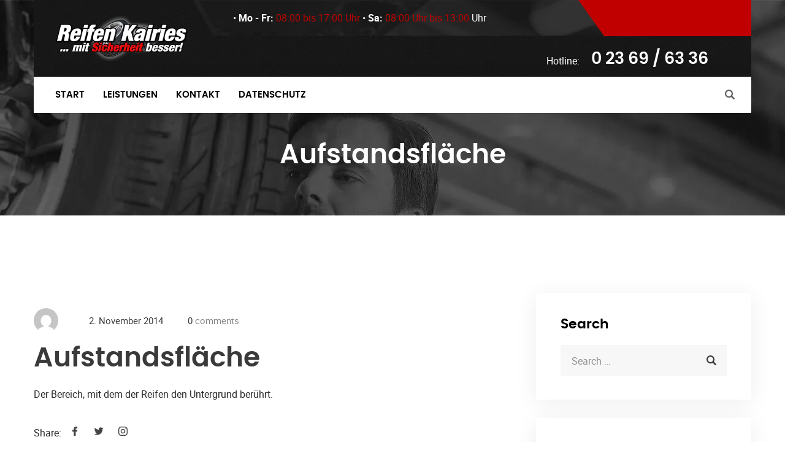

--- FILE ---
content_type: text/html; charset=UTF-8
request_url: https://www.reifen-kairies.de/glossary/aufstandsflaeche/
body_size: 53529
content:
	<!DOCTYPE html>
<html lang="de">
	<head>
		<meta charset="UTF-8">
		<meta name="viewport" content="width=device-width, initial-scale=1">
		<link rel="profile" href="http://gmpg.org/xfn/11">
	   							<link rel="shortcut icon" href="https://www.reifen-kairies.de/wp-content/themes/kairies22/images/favicon.ico" type="image/x-icon"/>
					<title>Aufstandsfläche &#8211; Reifen Kairies</title><style id="rocket-critical-css">.wpcf7 .screen-reader-response{position:absolute;overflow:hidden;clip:rect(1px,1px,1px,1px);clip-path:inset(50%);height:1px;width:1px;margin:-1px;padding:0;border:0;word-wrap:normal!important}.wpcf7 form .wpcf7-response-output{margin:2em 0.5em 1em;padding:0.2em 1em;border:2px solid #00a0d2}.wpcf7 form.init .wpcf7-response-output{display:none}.wpcf7-form-control-wrap{position:relative}.wpcf7-list-item{display:inline-block;margin:0 0 0 1em}.wpcf7-list-item-label::before,.wpcf7-list-item-label::after{content:" "}@keyframes spin{from{transform:rotate(0deg)}to{transform:rotate(360deg)}}.wpcf7 input[type="email"]{direction:ltr}#altEmail_container,.altEmail_container{position:absolute!important;overflow:hidden!important;display:inline!important;height:1px!important;width:1px!important;z-index:-1000!important}.gdpr-clear{display:block;float:none;clear:both}.wordpress-gdpr-hidden{display:none!important}.wordpress-gdpr-popup-bottom .wordpress-gdpr-popup-container{bottom:0}.wordpress-gdpr-popup-container{display:none;width:100%;position:fixed;z-index:9999;padding:20px}.wordpress-gdpr-popup p{margin:0}.wordpress-gdpr-popup-privacy-center,.wordpress-gdpr-popup-read-more{display:block;float:none;clear:both}.wordpress-gdpr-popup-agree,.wordpress-gdpr-popup-decline,.wordpress-gdpr-popup-preferences{padding:8px 15px;text-decoration:none!important;text-transform:uppercase;display:inline-block;margin-bottom:10px;color:#FFFFFF;padding:10px 20px}.wordpress-gdpr-popup-agree{background:#FF5722;float:right}.wordpress-gdpr-popup-decline,.wordpress-gdpr-popup-preferences{background:#777;float:left}.wordpress-gdpr-popup-actions{margin-top:20px}.wordpress-gdpr-popup-actions-links a{display:inline;margin-right:10px}.wordpress-gdpr-popup-overlay .wordpress-gdpr-popup-container{position:fixed;z-index:99999;width:90%;max-width:500px;height:auto;margin:auto;padding:35px;left:50%;top:50%;bottom:auto;transform:translate(-50%,-50%);-webkit-transform:translate(-50%,-50%)}.wordpress-gdpr-popup-overlay-backdrop{z-index:9999;position:fixed;top:0;right:0;bottom:0;left:0;background-color:rgba(0,0,0,0.7);display:none}.wordpress-gdpr-popup-actions a{font-weight:bold;margin-right:5px;text-decoration:underline}.wordpress-gdpr-popup-close{position:absolute;top:-12.5px;right:-12.5px;display:block;width:30px;height:30px;line-height:30px;text-align:center;border-radius:50%}.wordpress-gdpr-privacy-settings-popup-container *{box-sizing:border-box}.wordpress-gdpr-privacy-settings-popup-message{background-color:#4CAF50;color:#FFF;padding:5px 10px;text-align:center;font-weight:bold;font-size:11px;display:none}@media (max-width:1000px) and (max-height:500px){.wordpress-gdpr-privacy-settings-popup{max-height:100%;overflow-x:auto}}.wordpress-gdpr-privacy-settings-popup{position:fixed;z-index:99999;width:90%;max-width:660px;height:auto;margin:auto;padding:15px;left:50%;top:50%;font-size:11px;transform:translate(-50%,-50%);-webkit-transform:translate(-50%,-50%);display:none}.wordpress-gdpr-privacy-settings-popup-backdrop{z-index:9999;position:fixed;top:0;right:0;bottom:0;left:0;background-color:rgba(0,0,0,0.7);display:none}.wordpress-gdpr-privacy-settings-popup-logo{width:25%;float:left}.wordpress-gdpr-privacy-settings-popup-logo img{width:100px;text-align:center;margin:0 auto;display:block;max-width:100%}.wordpress-gdpr-privacy-settings-popup-info{float:left;width:70%;padding-left:5%}.wordpress-gdpr-privacy-settings-popup-title{font-size:20px;font-weight:bold;margin-bottom:10px;line-height:22px}p.wordpress-gdpr-privacy-settings-popup-description{margin:0}.wordpress-gdpr-privacy-settings-popup-header{border-bottom:1px solid #eaeaea;padding:20px 0}.wordpress-gdpr-privacy-settings-popup-service-categories{width:25%;float:left}.wordpress-gdpr-privacy-settings-popup-services{float:left;width:75%;padding-left:5%;padding-right:5%;padding-top:10px;max-height:300px;overflow-y:auto}input[type="checkbox"].gdpr-service-switch{-moz-appearance:none;-webkit-appearance:none;float:right;-o-appearance:none;position:relative;height:20px;width:40px;border-radius:10px;box-shadow:inset -20px 0px 0px 1px rgba(192,192,192,0.5);background-color:white;border:1px solid rgba(192,192,192,1);outline:none}input[type="checkbox"].gdpr-service-switch:checked{box-shadow:inset 20px 0px 0px 0px rgba(76,175,80,0.9);border:1px solid #4CAF50}input[type="checkbox"].gdpr-service-switch:disabled{box-shadow:inset 20px 0 0 0 rgba(76,175,80,.6)}input[type="checkbox"].gdpr-service-switch::-ms-check{-ms-filter:"progid:DXImageTransform.Microsoft.Alpha(Opacity=0)";filter:alpha(opacity=0);opacity:0}input[type="checkbox"].gdpr-service-switch:before,input[type="checkbox"].gdpr-service-switch:after{display:none}.wordpress-gdpr-privacy-settings-popup-services-container{border:1px solid #f7f7f7}.wordpress-gdpr-popup-privacy-settings-services-content-title{font-weight:bold;float:left}.wordpress-gdpr-popup-privacy-settings-services-content-title-box{margin-bottom:10px}.wordpress-gdpr-popup-privacy-settings-services-content-cookies{padding-left:20px}.wordpress-gdpr-popup-privacy-settings-services-content-cookies li{list-style-type:disc}.wordpress-gdpr-privacy-settings-popup-services-container a{color:#333333;display:block}a.wordpress-gdpr-popup-privacy-settings-service-category{font-size:12px;font-weight:bold;padding:10px;border-bottom:1px solid #eaeaea}.wordpress-gdpr-privacy-settings-popup-service-categories{background:#f7f7f7;height:300px;border-right:1px solid #eaeaea}.wordpress-gdpr-popup-privacy-settings-services-content hr{border:solid #e8e8e8;border-width:1px 0 0;clear:both;margin:10px 0;height:0}.wordpress-gdpr-popup-privacy-settings-services-content-description{display:none}.wordpress-gdpr-privacy-settings-popup-close{position:absolute;top:-12.5px;right:-12.5px;display:block;width:30px;height:30px;line-height:30px;text-align:center;border-radius:50%}.wordpress-gdpr-privacy-settings-popup-services-buttons{margin-top:10px;font-size:13px}.wordpress-gdpr-privacy-settings-popup-services-buttons .btn{padding:10px 20px;color:#ffffff;font-size:13px;white-space:normal}.wordpress-gdpr-privacy-settings-popup-services-decline-all{float:left;background-color:#777}.wordpress-gdpr-privacy-settings-popup-services-accept-all{float:right;background-color:#4CAF50}@media (max-width:768px){.wordpress-gdpr-privacy-settings-popup-service-categories{width:100%;height:auto}a.wordpress-gdpr-popup-privacy-settings-service-category{padding:2px 10px}.wordpress-gdpr-privacy-settings-popup-services{width:100%}.wordpress-gdpr-privacy-settings-popup-description{display:none}.wordpress-gdpr-privacy-settings-popup-logo{width:10%}.wordpress-gdpr-privacy-settings-popup-services-buttons .btn{font-size:10px;padding:10px}.wordpress-gdpr-popup-privacy-settings-service-category-description{display:none}.wordpress-gdpr-popup-privacy-settings-services-content hr{margin:5px 0}.wordpress-gdpr-popup-privacy-settings-services-content-title-box{margin-bottom:0}.wordpress-gdpr-privacy-settings-popup-header{padding:5px 0}}body{--extendify--spacing--large:var( --wp--custom--spacing--large, clamp(2em, 8vw, 8em) )!important;--wp--preset--font-size--ext-small:1rem!important;--wp--preset--font-size--ext-medium:1.125rem!important;--wp--preset--font-size--ext-large:clamp(1.65rem, 3.5vw, 2.15rem)!important;--wp--preset--font-size--ext-x-large:clamp(3rem, 6vw, 4.75rem)!important;--wp--preset--font-size--ext-xx-large:clamp(3.25rem, 7.5vw, 5.75rem)!important;--wp--preset--color--black:#000!important;--wp--preset--color--white:#fff!important}.wpfront-notification-bar{visibility:hidden;position:fixed;overflow:hidden;left:0;right:0;text-align:center;color:#fff;background-color:#000;z-index:99998}.wpfront-bottom-shadow{-webkit-box-shadow:0 5px 5px 0 rgba(0,0,0,.75);-moz-box-shadow:0 5px 5px 0 rgba(0,0,0,.75);box-shadow:0 5px 5px 0 rgba(0,0,0,.75)}.wpfront-notification-bar.wpfront-fixed{position:fixed;z-index:99998;width:100%;display:flex;align-content:center;align-items:center;justify-content:center;flex-direction:row}.wpfront-notification-bar.top{top:0}.wpfront-notification-bar table,.wpfront-notification-bar tbody,.wpfront-notification-bar tr{margin:auto;border:0;padding:0;background:inherit}.wpfront-notification-bar td{background:inherit;vertical-align:middle;text-align:center;border:0;margin:0;padding:0;line-height:1em}.wpfront-notification-bar div.wpfront-div{display:inline-block;text-align:center;vertical-align:middle;padding:5px 0}.wpfront-notification-bar-open-button{position:absolute;right:10px;z-index:99998;border:3px solid #fff;width:23px;height:30px;background-repeat:no-repeat;border-radius:2px;-webkit-border-radius:2px;-moz-border-radius:2px;-webkit-box-sizing:content-box;-moz-box-sizing:content-box;box-sizing:content-box}.wpfront-notification-bar-open-button.hidden{display:none}.wpfront-notification-bar-open-button.top{top:0;background-position:top center;border-top:0;-webkit-border-top-right-radius:0;-webkit-border-top-left-radius:0;-moz-border-radius-topright:0;-moz-border-radius-topleft:0;border-top-right-radius:0;border-top-left-radius:0}.wpfront-notification-bar-spacer{position:relative;z-index:99998}div.wpfront-message p{margin:0}html{font-family:sans-serif;-webkit-text-size-adjust:100%;-ms-text-size-adjust:100%}body{margin:0}header,nav{display:block}a{background-color:transparent}b,strong{font-weight:700}h1{margin:.67em 0;font-size:2em}img{border:0}hr{height:0;-webkit-box-sizing:content-box;-moz-box-sizing:content-box;box-sizing:content-box}button,input,textarea{margin:0;font:inherit;color:inherit}button{overflow:visible}button{text-transform:none}button{-webkit-appearance:button}button::-moz-focus-inner,input::-moz-focus-inner{padding:0;border:0}input{line-height:normal}input[type=checkbox],input[type=radio]{-webkit-box-sizing:border-box;-moz-box-sizing:border-box;box-sizing:border-box;padding:0}input[type=search]{-webkit-box-sizing:content-box;-moz-box-sizing:content-box;box-sizing:content-box;-webkit-appearance:textfield}input[type=search]::-webkit-search-cancel-button,input[type=search]::-webkit-search-decoration{-webkit-appearance:none}textarea{overflow:auto}table{border-spacing:0;border-collapse:collapse}td{padding:0}*{-webkit-box-sizing:border-box;-moz-box-sizing:border-box;box-sizing:border-box}:after,:before{-webkit-box-sizing:border-box;-moz-box-sizing:border-box;box-sizing:border-box}html{font-size:10px}body{font-family:"Helvetica Neue",Helvetica,Arial,sans-serif;font-size:14px;line-height:1.42857143;color:#333;background-color:#fff}button,input,textarea{font-family:inherit;font-size:inherit;line-height:inherit}a{color:#337ab7;text-decoration:none}img{vertical-align:middle}hr{margin-top:20px;margin-bottom:20px;border:0;border-top:1px solid #eee}h1,h2,h3,h4,h5{font-family:inherit;font-weight:500;line-height:1.1;color:inherit}h1,h2,h3{margin-top:20px;margin-bottom:10px}h4,h5{margin-top:10px;margin-bottom:10px}h1{font-size:36px}h2{font-size:30px}h3{font-size:24px}h4{font-size:18px}h5{font-size:14px}p{margin:0 0 10px}.page-header{padding-bottom:9px;margin:40px 0 20px;border-bottom:1px solid #eee}ul{margin-top:0;margin-bottom:10px}ul ul{margin-bottom:0}.container{padding-right:15px;padding-left:15px;margin-right:auto;margin-left:auto}@media (min-width:768px){.container{width:750px}}@media (min-width:992px){.container{width:970px}}@media (min-width:1200px){.container{width:1170px}}.container-fluid{padding-right:15px;padding-left:15px;margin-right:auto;margin-left:auto}.row{margin-right:-15px;margin-left:-15px}.col-lg-4,.col-lg-8,.col-md-1,.col-md-11,.col-md-12,.col-md-3,.col-md-4,.col-md-5,.col-md-7,.col-md-9,.col-sm-4,.col-sm-8{position:relative;min-height:1px;padding-right:15px;padding-left:15px}@media (min-width:768px){.col-sm-4,.col-sm-8{float:left}.col-sm-8{width:66.66666667%}.col-sm-4{width:33.33333333%}}@media (min-width:992px){.col-md-1,.col-md-11,.col-md-12,.col-md-3,.col-md-4,.col-md-5,.col-md-7,.col-md-9{float:left}.col-md-12{width:100%}.col-md-11{width:91.66666667%}.col-md-9{width:75%}.col-md-7{width:58.33333333%}.col-md-5{width:41.66666667%}.col-md-4{width:33.33333333%}.col-md-3{width:25%}.col-md-1{width:8.33333333%}}@media (min-width:1200px){.col-lg-4,.col-lg-8{float:left}.col-lg-8{width:66.66666667%}.col-lg-4{width:33.33333333%}}table{background-color:transparent}label{display:inline-block;max-width:100%;margin-bottom:5px;font-weight:700}input[type=search]{-webkit-box-sizing:border-box;-moz-box-sizing:border-box;box-sizing:border-box}input[type=checkbox],input[type=radio]{margin:4px 0 0;margin-top:1px\9;line-height:normal}.form-control{display:block;width:100%;height:34px;padding:6px 12px;font-size:14px;line-height:1.42857143;color:#555;background-color:#fff;background-image:none;border:1px solid #ccc;border-radius:4px;-webkit-box-shadow:inset 0 1px 1px rgba(0,0,0,.075);box-shadow:inset 0 1px 1px rgba(0,0,0,.075)}.form-control::-moz-placeholder{color:#999;opacity:1}.form-control:-ms-input-placeholder{color:#999}.form-control::-webkit-input-placeholder{color:#999}.form-control::-ms-expand{background-color:transparent;border:0}input[type=search]{-webkit-appearance:none}.form-group{margin-bottom:15px}.form-horizontal .form-group{margin-right:-15px;margin-left:-15px}.btn{display:inline-block;padding:6px 12px;margin-bottom:0;font-size:14px;font-weight:400;line-height:1.42857143;text-align:center;white-space:nowrap;vertical-align:middle;-ms-touch-action:manipulation;touch-action:manipulation;background-image:none;border:1px solid transparent;border-radius:4px}.btn-default{color:#333;background-color:#fff;border-color:#ccc}.btn-primary{color:#fff;background-color:#337ab7;border-color:#2e6da4}.fade{opacity:0}.dropdown{position:relative}.dropdown-menu{position:absolute;top:100%;left:0;z-index:1000;display:none;float:left;min-width:160px;padding:5px 0;margin:2px 0 0;font-size:14px;text-align:left;list-style:none;background-color:#fff;-webkit-background-clip:padding-box;background-clip:padding-box;border:1px solid #ccc;border:1px solid rgba(0,0,0,.15);border-radius:4px;-webkit-box-shadow:0 6px 12px rgba(0,0,0,.175);box-shadow:0 6px 12px rgba(0,0,0,.175)}.dropdown-menu>li>a{display:block;padding:3px 20px;clear:both;font-weight:400;line-height:1.42857143;color:#333;white-space:nowrap}.nav{padding-left:0;margin-bottom:0;list-style:none}.nav>li{position:relative;display:block}.nav>li>a{position:relative;display:block;padding:10px 15px}.navbar{position:relative;min-height:50px;margin-bottom:20px;border:1px solid transparent}@media (min-width:768px){.navbar{border-radius:4px}}.navbar-toggle{position:relative;float:right;padding:9px 10px;margin-top:8px;margin-right:15px;margin-bottom:8px;background-color:transparent;background-image:none;border:1px solid transparent;border-radius:4px}@media (min-width:768px){.navbar-toggle{display:none}}.navbar-nav{margin:7.5px -15px}.navbar-nav>li>a{padding-top:10px;padding-bottom:10px;line-height:20px}@media (min-width:768px){.navbar-nav{float:left;margin:0}.navbar-nav>li{float:left}.navbar-nav>li>a{padding-top:15px;padding-bottom:15px}}.navbar-nav>li>.dropdown-menu{margin-top:0;border-top-left-radius:0;border-top-right-radius:0}.breadcrumb{padding:8px 15px;margin-bottom:20px;list-style:none;background-color:#f5f5f5;border-radius:4px}.close{float:right;font-size:21px;font-weight:700;line-height:1;color:#000;text-shadow:0 1px 0 #fff;filter:alpha(opacity=20);opacity:.2}button.close{-webkit-appearance:none;padding:0;background:0 0;border:0}.modal{position:fixed;top:0;right:0;bottom:0;left:0;z-index:1050;display:none;overflow:hidden;-webkit-overflow-scrolling:touch;outline:0}.modal.fade .modal-dialog{-webkit-transform:translate(0,-25%);-ms-transform:translate(0,-25%);-o-transform:translate(0,-25%);transform:translate(0,-25%)}.modal-dialog{position:relative;width:auto;margin:10px}.modal-content{position:relative;background-color:#fff;-webkit-background-clip:padding-box;background-clip:padding-box;border:1px solid #999;border:1px solid rgba(0,0,0,.2);border-radius:6px;outline:0;-webkit-box-shadow:0 3px 9px rgba(0,0,0,.5);box-shadow:0 3px 9px rgba(0,0,0,.5)}.modal-header{padding:15px;border-bottom:1px solid #e5e5e5}.modal-header .close{margin-top:-2px}.modal-title{margin:0;line-height:1.42857143}.modal-body{position:relative;padding:15px}.modal-footer{padding:15px;text-align:right;border-top:1px solid #e5e5e5}.modal-footer .btn+.btn{margin-bottom:0;margin-left:5px}@media (min-width:768px){.modal-dialog{width:600px;margin:30px auto}.modal-content{-webkit-box-shadow:0 5px 15px rgba(0,0,0,.5);box-shadow:0 5px 15px rgba(0,0,0,.5)}}.container-fluid:after,.container-fluid:before,.container:after,.container:before,.form-horizontal .form-group:after,.form-horizontal .form-group:before,.modal-footer:after,.modal-footer:before,.modal-header:after,.modal-header:before,.nav:after,.nav:before,.navbar:after,.navbar:before,.row:after,.row:before{display:table;content:" "}.container-fluid:after,.container:after,.form-horizontal .form-group:after,.modal-footer:after,.modal-header:after,.nav:after,.navbar:after,.row:after{clear:both}.hidden{display:none!important}@-ms-viewport{width:device-width}.visible-sm,.visible-xs{display:none!important}@media (max-width:767px){.visible-xs{display:block!important}}@media (min-width:768px) and (max-width:991px){.visible-sm{display:block!important}}@font-face{font-display:swap;font-family:"Poppins";src:url(https://www.reifen-kairies.de/wp-content/themes/car-repair-services/css/fonts/Poppins-Regular.eot);src:url(https://www.reifen-kairies.de/wp-content/themes/car-repair-services/css/fonts/Poppins-Regular.eot?#iefix) format('embedded-opentype'),url(https://www.reifen-kairies.de/wp-content/themes/car-repair-services/css/fonts/Poppins-Regular.woff2) format('woff2'),url(https://www.reifen-kairies.de/wp-content/themes/car-repair-services/css/fonts/Poppins-Regular.woff) format('woff'),url(https://www.reifen-kairies.de/wp-content/themes/car-repair-services/css/fonts/Poppins-Regular.ttf) format('truetype');font-weight:400;font-style:normal}@font-face{font-display:swap;font-family:"Poppins";src:url(https://www.reifen-kairies.de/wp-content/themes/car-repair-services/css/fonts/Poppins-Medium.eot);src:url(https://www.reifen-kairies.de/wp-content/themes/car-repair-services/css/fonts/Poppins-Medium.eot?#iefix) format('embedded-opentype'),url(https://www.reifen-kairies.de/wp-content/themes/car-repair-services/css/fonts/Poppins-Medium.woff2) format('woff2'),url(https://www.reifen-kairies.de/wp-content/themes/car-repair-services/css/fonts/Poppins-Medium.woff) format('woff'),url(https://www.reifen-kairies.de/wp-content/themes/car-repair-services/css/fonts/Poppins-Medium.ttf) format('truetype');font-weight:500;font-style:normal}@font-face{font-display:swap;font-family:"Poppins";src:url(https://www.reifen-kairies.de/wp-content/themes/car-repair-services/css/fonts/Poppins-SemiBold.eot);src:url(https://www.reifen-kairies.de/wp-content/themes/car-repair-services/css/fonts/Poppins-SemiBold.eot?#iefix) format('embedded-opentype'),url(https://www.reifen-kairies.de/wp-content/themes/car-repair-services/css/fonts/Poppins-Semibold.woff2) format('woff2'),url(https://www.reifen-kairies.de/wp-content/themes/car-repair-services/css/fonts/Poppins-Semibold.woff) format('woff'),url(https://www.reifen-kairies.de/wp-content/themes/car-repair-services/css/fonts/Poppins-SemiBold.ttf) format('truetype');font-weight:600;font-style:normal}@font-face{font-display:swap;font-family:"Poppins";src:url(https://www.reifen-kairies.de/wp-content/themes/car-repair-services/css/fonts/Poppins-Bold.eot);src:url(https://www.reifen-kairies.de/wp-content/themes/car-repair-services/css/fonts/Poppins-Bold.eot?#iefix) format('embedded-opentype'),url(https://www.reifen-kairies.de/wp-content/themes/car-repair-services/css/fonts/Poppins-Bold.woff2) format('woff2'),url(https://www.reifen-kairies.de/wp-content/themes/car-repair-services/css/fonts/Poppins-Bold.woff) format('woff'),url(https://www.reifen-kairies.de/wp-content/themes/car-repair-services/css/fonts/Poppins-Bold.ttf) format('truetype');font-weight:700;font-style:normal}@font-face{font-display:swap;font-family:"Poppins";src:url(https://www.reifen-kairies.de/wp-content/themes/car-repair-services/css/fonts/Poppins-ExtraBold.eot);src:url(https://www.reifen-kairies.de/wp-content/themes/car-repair-services/css/fonts/Poppins-ExtraBold.eot?#iefix) format('embedded-opentype'),url(https://www.reifen-kairies.de/wp-content/themes/car-repair-services/css/fonts/Poppins-ExtraBold.woff2) format('woff2'),url(https://www.reifen-kairies.de/wp-content/themes/car-repair-services/css/fonts/Poppins-ExtraBold.woff) format('woff'),url(https://www.reifen-kairies.de/wp-content/themes/car-repair-services/css/fonts/Poppins-ExtraBold.ttf) format('truetype');font-weight:800;font-style:normal}@font-face{font-display:swap;font-family:"Roboto";src:url(https://www.reifen-kairies.de/wp-content/themes/car-repair-services/css/fonts/Roboto-Thin.eot);src:url(https://www.reifen-kairies.de/wp-content/themes/car-repair-services/css/fonts/Roboto-Thin.eot?#iefix) format('embedded-opentype'),url(https://www.reifen-kairies.de/wp-content/themes/car-repair-services/css/fonts/Roboto-Thin.woff2) format('woff2'),url(https://www.reifen-kairies.de/wp-content/themes/car-repair-services/css/fonts/Roboto-Thin.woff) format('woff'),url(https://www.reifen-kairies.de/wp-content/themes/car-repair-services/css/fonts/Roboto-Thin.ttf) format('truetype');font-weight:300;font-style:normal}@font-face{font-display:swap;font-family:"Roboto";src:url(https://www.reifen-kairies.de/wp-content/themes/car-repair-services/css/fonts/Roboto-Regular.eot);src:url(https://www.reifen-kairies.de/wp-content/themes/car-repair-services/css/fonts/Roboto-Regular.eot?#iefix) format('embedded-opentype'),url(https://www.reifen-kairies.de/wp-content/themes/car-repair-services/css/fonts/Roboto-Regular.woff2) format('woff2'),url(https://www.reifen-kairies.de/wp-content/themes/car-repair-services/css/fonts/Roboto-Regular.woff) format('woff'),url(https://www.reifen-kairies.de/wp-content/themes/car-repair-services/css/fonts/Roboto-Regular.ttf) format('truetype');font-weight:400;font-style:normal}@font-face{font-display:swap;font-family:"Roboto";src:url(https://www.reifen-kairies.de/wp-content/themes/car-repair-services/css/fonts/Roboto-Medium.eot);src:url(https://www.reifen-kairies.de/wp-content/themes/car-repair-services/css/fonts/Roboto-Medium.eot?#iefix) format('embedded-opentype'),url(https://www.reifen-kairies.de/wp-content/themes/car-repair-services/css/fonts/Roboto-Medium.woff2) format('woff2'),url(https://www.reifen-kairies.de/wp-content/themes/car-repair-services/css/fonts/Roboto-Medium.woff) format('woff'),url(https://www.reifen-kairies.de/wp-content/themes/car-repair-services/css/fonts/Roboto-Medium.ttf) format('truetype');font-weight:500;font-style:normal}@font-face{font-display:swap;font-family:"Roboto";src:url(https://www.reifen-kairies.de/wp-content/themes/car-repair-services/css/fonts/Roboto-Bold.eot);src:url(https://www.reifen-kairies.de/wp-content/themes/car-repair-services/css/fonts/Roboto-Bold.eot?#iefix) format('embedded-opentype'),url(https://www.reifen-kairies.de/wp-content/themes/car-repair-services/css/fonts/Roboto-Bold.woff2) format('woff2'),url(https://www.reifen-kairies.de/wp-content/themes/car-repair-services/css/fonts/Roboto-Bold.woff) format('woff'),url(https://www.reifen-kairies.de/wp-content/themes/car-repair-services/css/fonts/Roboto-Bold.ttf) format('truetype');font-weight:700;font-style:normal}body,html{overflow-X:hidden}body{font-family:'Roboto',sans-serif;color:#292929;font-size:16px;line-height:24px;font-weight:400}img{height:auto}@media (max-width:767px){body{font-size:14px;line-height:22px}}a{color:#292929;text-decoration:none}p{font-size:16px;line-height:24px;margin-bottom:24px}p:empty{display:none!important}@media (max-width:767px){p{font-size:14px;line-height:20px;margin-bottom:20px}}.color{color:#fede00}h1{font-size:44px;line-height:44px;font-family:'Poppins',sans-serif;font-weight:600;margin:0 0 35px;color:#292929}h1{font-family:'Poppins',sans-serif}@media (max-width:991px){h1{font-size:40px;line-height:40px}}@media (max-width:767px){h1{font-size:32px;line-height:34px;margin:0 0 15px}}@media (max-width:479px){h1{font-size:33px;line-height:40px}}h2{font-size:34px;line-height:34px;font-family:'Poppins',sans-serif;font-weight:600;margin:0 0 30px;color:#292929}@media (max-width:767px){h2{font-size:28px;line-height:30px;margin:0 0 15px}}h3{font-size:30px;line-height:1.2em;font-family:'Poppins',sans-serif;font-weight:600;padding:0;margin:0 0 20px;color:#292929}@media (max-width:767px){h3{font-size:26px;margin:0 0 10px}}@media (max-width:767px){h3{font-size:24px;margin:0 0 10px}}h4{font-size:26px;line-height:28px;font-family:'Muli',sans-serif;font-weight:400;padding:0;margin:0 0 15px}h5{font-size:18px;line-height:22px;font-weight:700;font-family:'Poppins',sans-serif;padding:0;margin:0 0 15px;text-transform:uppercase}h1,h2,h3,h4,h5{text-transform:inherit;font-weight:600}@media (max-width:767px){h5{font-size:16px}}.divider{clear:both;height:20px}@media (max-width:767px){.divider{height:15px}}.divider-sm{clear:both;height:10px}.category-list{margin:35px 0 0;padding:0;font-size:16px;line-height:22px;text-align:left;list-style:none}.category-list>li{padding:0 0 12px 23px;position:relative}.category-list>li>a{text-decoration:none}.category-list>li:after{content:'\e920';font-family:'auto';color:#fede00;display:block;position:absolute;left:0;top:10px;font-size:10px}#loader-wrapper{position:fixed;left:0;top:0;right:0;bottom:0;background:#000;z-index:15000;overflow:hidden}.loader{width:150px;height:150px;border:1px #fff solid;position:absolute;left:50%;top:50%;margin:-75px 0 0 -75px;border-radius:50%}.loader .loading{font-size:10px;position:absolute;width:100%;text-align:center;line-height:14px;font-family:'Century Gothic',sans-serif;left:0;top:50%;margin-top:20px;color:#fff;font-weight:bold;text-transform:uppercase}.loader-circle-1{width:138px;height:138px;left:5px;top:5px;border:1px #fff solid;border-radius:50%;position:absolute;border-right-color:transparent;-webkit-animation:spin 3s linear infinite;animation:spin 3s linear infinite}.loader-circle-2{width:126px;height:126px;left:5px;top:5px;border:1px transparent solid;border-radius:50%;position:absolute;border-right-color:#fede00;-webkit-animation:spin 5s linear infinite;animation:spin 5s linear infinite}.loader .line{width:10px;height:2px;background:#fff;position:absolute}.loader .line:nth-child(1){left:16px;top:50%;margin-top:-1px}.loader .line:nth-child(2){transform:rotate(45deg);-moz-transform:rotate(45deg);-webkit-transform:rotate(45deg);-ms-transform:rotate(45deg);left:33px;top:33px}.loader .line:nth-child(3){top:16px;left:50%;width:2px;height:10px}.loader .line:nth-child(4){transform:rotate(135deg);-moz-transform:rotate(135deg);-webkit-transform:rotate(135deg);-ms-transform:rotate(135deg);right:33px;top:33px}.loader .line:nth-child(5){right:16px;top:50%;margin-top:-1px}.loader .line:nth-child(6){transform:rotate(45deg);-moz-transform:rotate(45deg);-webkit-transform:rotate(45deg);-ms-transform:rotate(45deg);right:33px;bottom:33px;background:#fede00}.loader .subline{position:absolute;width:3px;height:2px;background:#fff}.loader .subline:nth-child(7){transform:rotate(22.5deg);-moz-transform:rotate(22.5deg);-webkit-transform:rotate(22.5deg);-ms-transform:rotate(22.5deg);left:21px;top:50px}.loader .subline:nth-child(8){transform:rotate(67.5deg);-moz-transform:rotate(67.5deg);-webkit-transform:rotate(67.5deg);-ms-transform:rotate(67.5deg);left:50px;top:21px}.loader .subline:nth-child(9){transform:rotate(112.5deg);-moz-transform:rotate(112.5deg);-webkit-transform:rotate(112.5deg);-ms-transform:rotate(112.5deg);right:50px;top:21px}.loader .subline:nth-child(10){transform:rotate(157.5deg);-moz-transform:rotate(157.5deg);-webkit-transform:rotate(157.5deg);-ms-transform:rotate(157.5deg);right:21px;top:50px}.loader .subline:nth-child(11){transform:rotate(22.5deg);-moz-transform:rotate(22.5deg);-webkit-transform:rotate(22.5deg);-ms-transform:rotate(22.5deg);right:20px;bottom:49px;background:#fede00}.loader .needle{width:14px;height:14px;border-radius:50%;border:1px #fff solid;position:absolute;left:50%;top:50%;margin:-8px 0 0 -8px;z-index:1;-webkit-animation:pegIt 3s infinite ease-in-out;animation:pegIt 3s infinite ease-in-out}.loader .needle:before{content:"";width:0;height:0;border-style:solid;border-width:3.5px 50px 3.5px 0;border-color:transparent #fede00 transparent transparent;position:absolute;right:50%;top:50%;margin:-3.5px 0 0 0;border-radius:0 50% 50% 0}@keyframes pegIt{0%{transform:rotate(0deg)}16%{transform:rotate(75deg)}25%{transform:rotate(55deg)}30%{transform:rotate(90deg)}36%{transform:rotate(170deg)}42%{transform:rotate(150deg)}50%{transform:rotate(227deg)}100%{transform:rotate(0deg)}}@-webkit-keyframes pegIt{0%{-webkit-transform:rotate(0deg)}16%{-webkit-transform:rotate(75deg)}25%{-webkit-transform:rotate(55deg)}30%{-webkit-transform:rotate(90deg)}36%{-webkit-transform:rotate(170deg)}42%{-webkit-transform:rotate(150deg)}50%{-webkit-transform:rotate(227deg)}100%{-webkit-transform:rotate(0deg)}}@-webkit-keyframes spin{0%{-webkit-transform:rotate(0deg)}100%{-webkit-transform:rotate(360deg)}}@keyframes spin{0%{transform:rotate(0deg)}100%{transform:rotate(360deg)}}input[type="text"],input[type="email"],input[type="search"],textarea{appearance:none;margin-bottom:4px;padding:10px 15px;font-size:18px;line-height:24px;background:#fff;border:1px solid #dbdbdb;border-radius:0;color:#2b2b2b;min-width:100%}textarea{width:100%}.aligncenter{clear:both;display:block;margin-left:auto;margin-right:auto}.widget{margin:0 0 1.5em}.sticky{display:block}iframe{max-width:100%}input::-webkit-input-placeholder{font-size:16px;line-height:20px;color:#989898}input::-moz-placeholder{font-size:16px;line-height:20px;color:#989898}input:-ms-input-placeholder{font-size:16px;line-height:20px;color:#989898}input:-moz-placeholder{font-size:16px;line-height:20px;color:#989898}.contact-form{margin-bottom:15px;margin-top:0}label{font-size:16px;line-height:24px;font-weight:400;margin-bottom:5px;color:#000}.btn{color:#fff;position:relative;padding:20px 25px;font-size:14px;line-height:18px;font-weight:700;height:auto;background-color:#2c2c2c;border-radius:0;border:0;vertical-align:top;text-decoration:none;text-transform:uppercase;min-width:195px;overflow:hidden;-webkit-transform:translate3d(0,0,0);-moz-transform:translate3d(0,0,0);-ms-transform:translate3d(0,0,0);-o-transform:translate3d(0,0,0)}.btn:not([data-action]):before,.btn:not([data-action]):after{content:'';position:absolute;z-index:0;left:100%;top:0;width:150%;height:100%;background-color:#fede00;-webkit-transform:skew(30deg) translate3d(0,0,0);-moz-transform:skew(30deg) translate3d(0,0,0);-ms-transform:skew(30deg) translate3d(0,0,0);-o-transform:skew(30deg) translate3d(0,0,0);-webkit-transform-origin:0 0;-ms-transform-origin:0 0;transform-origin:0 0;opacity:0}.btn:not([data-action]):before{left:auto;right:100%;-webkit-transform:skew(-30deg) translate3d(0,0,0);-moz-transform:skew(-30deg) translate3d(0,0,0);-ms-transform:skew(-30deg) translate3d(0,0,0);-o-transform:skew(-30deg) translate3d(0,0,0)}.btn span{display:block;position:relative;z-index:1}.btn.btn-border{border:2px solid #fede00;background:transparent;line-height:14px}.btn-invert{background:#fede00;color:#2c2c2c}.btn-invert:not([data-action]){background:#fede00;color:#2c2c2c}.btn-invert:before,.btn-invert:after{background-color:#2c2c2c}@media (min-width:1200px){.navbar .container,#pageContent>.container{padding-left:0;padding-right:0}}@media (max-width:991px){html body:not(.home) #pageContent{padding-top:60px}}@media (max-width:480px){body:not(.home),body:not(.custom-background){background-size:contain!important;background-repeat-y:repeat!important}}#pageContent{position:relative;background-color:#fff;top:-1px}#pageContent:before,#pageContent:after{content:'';display:table}#pageTitle h1{text-align:center;color:#fff}#pageTitle{padding:47px 15px 45px}#pageTitle h1{margin:0;padding:0 0 8px 0}@media (max-width:991px){#pageTitle h1{text-align:center;color:#fff;font-size:40px;line-height:40px}}@media (max-width:767px){#pageTitle h1{text-align:center;color:#fff;font-size:32px;line-height:32px}}@media (max-width:479px){#pageTitle h1{font-size:33px;line-height:40px}}header.page-header{position:relative;width:100%;z-index:1000;padding:0;margin:0;border:0;font-weight:normal}header.page-header:before{content:'';height:59px;background-color:transparent;width:100%;position:absolute;top:0;left:0}header .header-row{background:url(https://www.reifen-kairies.de/wp-content/themes/car-repair-services/images/grey-bg.png) repeat;display:flex}header.page-header-1 .header-row .logo{width:254px;float:left}header.page-header-1 .header-row .logo>a{padding:24px 0 13px 32px}@media (max-width:1199px){header .header-row .logo{width:300px}}@media (max-width:991px){header.page-header{background:#333!important}}@media (max-width:767px){.appointment{right:0px}}header .header-right{float:right;width:calc(100% - 254px)}header .header-right .address{float:left;width:65%;position:relative;height:59px;border-radius:0 0 0 20px;font-size:16px;line-height:24px;padding:17px 60px 17px 86px;margin-left:-15px;width:calc(100% - 305px);color:#fff;text-align:left}@media (max-width:1199px){header .header-right .address{font-size:16px;width:calc(100% - 250px);padding:17px 30px 17px 40px}}header .header-right .address{background-color:transparent;font-size:16px;line-height:24px;text-align:left;padding:17px 60px 17px 86px}header.page-header-1 .header-right .address span{color:#fede00}header.page-header-1 .header-right-top{height:59px;width:100%}header.page-header-1 .header-right-bottom{padding:18px 0px;height:66px;text-align:right}header.page-header-1 .header-phone{font-size:14px;line-height:28px;color:#fff}header.page-header-1 .header-phone>span{display:inline-block;vertical-align:middle}header.page-header-1 .header-phone .text{font-size:16px;text-transform:capitalize;padding-right:16px;padding-top:8px}header.page-header-1 .header-phone .phone-number{font-family:'Poppins',sans-serif;font-weight:600;font-size:27px;line-height:35px}header.page-header-1 .logo{position:relative;overflow:hidden}@media (max-width:991px){header.page-header .logo{padding-top:34px;max-width:185px}header.page-header .logo{padding-top:0;position:relative;top:4px}}@media (max-width:767px){header.page-header .logo{max-width:165px}}header.page-header-1 .logo>a{position:relative;display:block}header.page-header-1 .logo img{max-height:110px;max-width:100%}@media (max-width:991px){header.page-header-1 .header-phone .phone-number{display:none}}@media (max-width:991px){header.page-header-1 .logo img{max-width:185px;height:auto;width:100%}}@media (max-width:767px){header.page-header-1 .logo img{max-width:165px}header.page-header-1 .logo>a{display:inline-block}}.appointment{display:block;float:right;position:relative;background-color:#fede00;height:59px;font-size:19px;line-height:25px;font-weight:600;padding:17px 20px;margin-left:-15px;width:240px;color:#000;text-align:center;outline:none;font-family:'Poppins',sans-serif}@media (max-width:1199px){.appointment,.appointment{width:250px;font-size:22px;padding:17px 10px}}.appointment span,.appointment .icon{display:inline-block;vertical-align:top}.modal-header .appointment .icon{margin-right:7px;font-size:25px}header.page-header .appointment:after,.modal-header .appointment:after{position:absolute;content:'';width:0;height:0;border-style:solid;border-width:0px 48px 67px 0;left:-47.3px;top:-7px;border-color:transparent #fede00 transparent transparent}@media (min-width:992px){header.page-header-1 #slide-nav #slidemenu{position:relative;background:#ffffff;box-shadow:0 6px 35px rgba(0,0,0,0.07)}header .heade-mobile{display:none}.header-row{float:none}.navbar-toggle{display:none}.navbar{background-color:transparent;border:0;border-radius:0;min-height:70px;margin-bottom:0;padding:0}.ecaret{display:none}.navbar-nav{margin:0 20px;float:none}.navbar-nav>li{margin:0px}header.page-header-1 .navbar-nav>li>a{display:block;position:relative;overflow:hidden;font-size:15px;line-height:23px;font-family:'Poppins',sans-serif;font-weight:600;text-transform:uppercase;padding:18px 15px 18px;text-decoration:none;color:#000000;-webkit-transform:translate3d(0,0,0);-moz-transform:translate3d(0,0,0);-ms-transform:translate3d(0,0,0);-o-transform:translate3d(0,0,0);background-color:transparent;box-shadow:none;position:relative}.navbar-nav>li>a span{display:block;position:relative;z-index:1}header.page-header-1 .navbar-nav>li>a:after{content:'';display:block;position:absolute;bottom:0px;width:0%;height:4px;margin:auto;left:0;right:0;background-color:#fede00}.navbar-nav .dropdown .dropdown-menu{border:0;border-radius:0;padding:0;margin-left:-110px;transform:translateX(20px);bottom:auto!important;left:50%;width:220px;display:block!important;opacity:1;visibility:hidden;top:-5000px;-webkit-box-shadow:0px 0px 40px 0px rgba(0,0,0,0.2);-moz-box-shadow:0px 0px 40px 0px rgba(0,0,0,0.2);box-shadow:0px 0px 40px 0px rgba(0,0,0,0.2)}.navbar-nav .dropdown .dropdown-menu:after{bottom:100%;left:50%;border:solid transparent;content:" ";height:0;width:0;position:absolute;border-color:rgba(255,255,255,0);border-bottom-color:#fff;border-width:7px;margin-left:-7px}.navbar-nav .dropdown .dropdown-menu li>a{font-size:15px;line-height:20px;font-family:'Poppins',sans-serif;padding:10px 45px 10px 15px;color:#000000;background-color:#fff!important;border-bottom:1px solid #f0f0f0;white-space:normal;text-decoration:none}.navbar-nav .dropdown .dropdown-menu li:last-child>a{border-bottom:0}}@media (max-width:1024px){header.page-header-1 .header-row{background:#2d2d2d!important}}@media (max-width:1199px) and (min-width:992px){header.page-header-1 .navbar-nav>li>a{font-size:13px;padding-left:10px;padding-right:10px}}.search-container{overflow:hidden;position:relative;float:right;width:50px;height:50px;margin:7px 10px 0 0}.search-container input{-moz-appearance:none;-webkit-appearance:none;appearance:none;float:left;width:calc(100% - 50px);height:50px;padding:10px;border:0;background-color:transparent;outline:none;min-width:auto;opacity:0}body .search-container .button{display:inline-block;position:absolute;right:0px;top:0px;width:50px;height:50px;min-width:auto;padding:0;margin:0;background:transparent;text-align:center;font-size:16px;color:#5f5f5f;text-decoration:none;border-radius:0;line-height:50px;border:none}@media (max-width:991px){.page-header-1 .search-container{width:calc(100% - 30px)!important;margin:20px 15px}.search-container input{display:block;width:calc(100% - 50px);opacity:1;background-color:#fff}.search-container .button{background-color:#fede00;color:#000}header.page-header [class*="col-"]{position:static;padding:0}header.page-header .appointment:after,.modal-header .appointment:after{border-width:0px 48px 58px 0}.appointment .icon{display:none}header .header-row{display:none}header .heade-mobile{display:flex;flex-direction:row;flex-wrap:nowrap;justify-content:flex-start;align-content:flex-start;align-items:flex-start;background:#2d2d2d;min-height:50px}header .heade-mobile .logo>a{padding:5px 0 5px 20px}header .heade-mobile .logo>a img{max-width:119px;height:auto}header .heade-mobile .col-left{flex:2 1 auto}header .heade-mobile .col-right{display:flex;flex-direction:row;flex-wrap:nowrap;justify-content:flex-start;align-content:flex-start;align-items:flex-start}header .heade-mobile .search-container{padding:0;margin:0;width:inherit!important;position:relative;overflow:inherit}header .heade-mobile .search-container input{appearance:none;float:inherit;width:300px;height:50px;padding:10px;border:0;border-radius:0;background-color:transparent;outline:none;z-index:1;opacity:0;visibility:hidden;position:absolute;right:54px}body header .heade-mobile .search-container .button{background:#2d2d2d!important;color:#ffffff;width:54px;height:50px;right:0;position:relative}header .heade-mobile .search-container .button [class*=" icon-"]{position:relative;top:2px}header .heade-mobile .navbar-toggle{background:#2d2d2d;display:flex;flex-direction:column;flex-wrap:nowrap;justify-content:center;align-content:center;align-items:flex-end;width:50px;height:50px;line-height:0;font-size:0;border-radius:0;right:inherit;padding-top:17px;padding-bottom:17px;padding-left:14px;padding-right:19px;top:0}header .heade-mobile .navbar-toggle span{height:2px;background-color:#ffffff;display:inline-block}header .heade-mobile .navbar-toggle span:nth-child(1){width:12px}header .heade-mobile .navbar-toggle span:nth-child(2){width:20px;margin-top:4px}header .heade-mobile .navbar-toggle span:nth-child(3){width:14px;margin-top:4px}}@media (max-width:991px) and (max-width:790px){header .heade-mobile .logo>a img{max-width:100px}}@media (max-width:991px) and (max-width:575px){header .heade-mobile .search-container input{width:197px}}@media (max-width:991px){header.page-header .address{display:flex;flex-direction:row;flex-wrap:nowrap;justify-content:center;align-content:center;align-items:center;color:#ffffff;font-size:15px;margin-right:70px;height:50px}}@media (max-width:790px){header.page-header .address{display:none}}.heade-mobile-top{position:relative;background-color:#131313;height:33px;overflow:hidden}@media (min-width:791px){.heade-mobile-top{display:none}}.heade-mobile-top .header-info-toggle{height:100%}.heade-mobile-top .header-info-toggle [class*='icon-']{position:relative;top:-2px}@media (max-width:991px){.header-info-mobile{background-color:#2d2d2d;color:#ffffff}.header-info-mobile a{color:#ffffff}.header-info-mobile p{padding-left:30px}.header-info-mobile p>[class*='icon-']{color:#ffffff;font-size:14px;line-height:19px;top:2px}}@media (max-width:790px){.heade-mobile .appointment{display:none}}@media (min-width:992px){.search-container{position:absolute;right:15px;top:-2px}}@media (max-width:790px){header.page-header .appointment:after,.modal-header .appointment:after{border-width:0px 48px 40px 0}}#pageContent{position:relative;left:0}#slidemenu,#pageContent,.page-header-1 .header-row,.header-info-mobile{left:0;position:relative}@media (max-width:991px){#slide-nav .container{margin:0!important;padding:0!important;height:100%;width:100%}#slide-nav #slidemenu{left:-100%;width:270px!important;min-width:0;position:absolute;z-index:2;top:0;margin:0;padding-right:0;padding-left:0;background:#262626 none repeat scroll 0 0;border:0}#slide-nav #slidemenu .close-menu{display:none;position:absolute;z-index:1;top:0;right:10px;height:42px;color:#fede00;text-align:left;text-transform:uppercase;font-size:18px;line-height:42px;font-weight:600}#slide-nav #slidemenu .navbar-nav{min-width:0;width:100%;margin:42px 0 0}#slide-nav #slidemenu .navbar-nav .dropdown-menu li a{min-width:0;width:100%;white-space:normal;text-decoration:none}#slide-nav{border-top:0}}@media (min-width:992px){#slide-nav #slidemenu .close-menu{display:none!important}#pageContent{left:0}}.breadcrumbs{overflow:hidden}.breadcrumbs .breadcrumb{color:#fff;background-color:transparent;display:inline-block;padding:18px 0;border-radius:0;margin:0;width:100%}.breadcrumbs .breadcrumb{padding:0;text-align:center}@media (max-width:1199px){.column-center .blog-post{margin-bottom:50px}}.blog-post h3{font-size:34px;text-transform:capitalize}@media (max-width:1199px){.blog-post h3{font-size:26px;margin:0 0 10px}}.blog-post{margin-bottom:20px}@media (max-width:767px){.blog-post{margin-bottom:50px}}.blog-post .post-image{position:relative;margin-bottom:38px;border-radius:0}.blog-post .post-title{margin-bottom:28px;line-height:1.4em}@media (max-width:767px){.blog-post .post-title{margin-bottom:28px;font-size:20px}}.blog-post .post-meta{margin:0 0 26px;padding:0;overflow:hidden;list-style:none}.blog-post .post-meta li{float:left;font-size:14px;padding-right:40px;margin-top:0}.blog-post .post-meta li span{display:inline-block;vertical-align:middle}.blog-post .post-meta li:last-child{padding-right:0}@media (max-width:767px){.blog-post .post-meta li{padding-right:15px}}.blog-post.single{margin-bottom:0}.side-block{margin-bottom:45px;padding-bottom:30px}.side-block h3{margin-bottom:18px}#appointmentForm.modal{padding-left:0!important}#appointmentForm.modal .modal-dialog{margin:0 auto;width:1170px;padding-left:0;padding-right:0}@media (min-width:1240px){#appointmentForm.modal .modal-dialog{width:970px}}@media (max-width:767px){.modal-body h5{font-size:16px}}.modal-body h2{font-size:34px}@media (min-width:768px) and (max-width:991px){.modal-body h2{margin-bottom:35px}}@media (max-width:767px){.modal-body h2{font-size:23px}#appointmentForm.modal{font-size:14px;line-height:20px}}@media (min-width:1240px){#appointmentForm.modal .modal-dialog{width:970px}}@media (min-width:1240px){#appointmentForm.modal .modal-dialog .modal-header .close{top:13px}}@media (max-width:991px){#appointmentForm.modal .modal-dialog .modal-header .close{height:50px}}@media (min-width:992px){#appointmentForm.modal .modal-dialog .modal-body{padding:0 50px 40px}}@media (min-width:1240px){#appointmentForm.modal .modal-body{margin-top:-28px}}#appointmentForm.modal .modal-title-main{font-size:27px;line-height:37px;font-family:'Poppins',sans-serif;padding-bottom:16px;margin:0}@media (min-width:992px) and (max-width:1199px){#appointmentForm.modal .modal-dialog{width:970px}}@media (max-width:991px){#appointmentForm.modal .modal-dialog{width:100%}}@media (max-width:991px){#appointmentForm.modal .modal-dialog .modal-body{padding:0 30px 20px}}@media (max-width:767px){#appointmentForm.modal .modal-dialog .modal-body{padding:0 0 10px}}#appointmentForm.modal .modal-dialog .modal-content{background-color:#fff;border-radius:0;border:0}@media (max-width:991px){#appointmentForm.modal .modal-dialog .modal-content{padding-left:25px;padding-right:25px}}#appointmentForm.modal .modal-dialog .modal-header{height:59px;border:0;padding:0}@media (max-width:1240px){#appointmentForm.modal .modal-dialog .modal-header{margin-bottom:35px}}#appointmentForm.modal .modal-dialog .modal-header .close{margin-top:0;position:absolute;right:-64px;top:5px;font-size:30px;text-shadow:inherit;opacity:1;color:#fede00;border-radius:0;min-width:unset}@media (max-width:1240px){#appointmentForm.modal .modal-dialog .modal-header .close{left:0;right:0;top:0;background:#131313;width:100%;text-align:left;z-index:0;font-size:24px;line-height:58px;padding-left:25px}}#appointmentForm.modal .appointment:after{border-width:0px 41px 65px 0;left:-41px}@media (max-width:991px){#appointmentForm.modal .modal-dialog .modal-header .close{height:50px;font-size:20px;line-height:45px}#appointmentForm.modal .appointment{font-size:18px;padding:13px 25px;height:50px}#appointmentForm.modal .appointment:after{border-width:0px 41px 57px 0}}#appointmentForm.modal a.appointment{position:absolute;top:0;right:0;z-index:9999;font-style:normal}#appointmentForm.modal .appointment{font-family:'Poppins',sans-serif;font-weight:600;font-size:19px;text-transform:capitalize!important;border-radius:0;width:auto;padding:17px 40px}#appointmentForm.modal .container-fluid{padding:0;overflow-x:hidden}#appointmentForm{margin-bottom:0}#appointmentForm .form-horizontal{padding:0}#appointmentForm .form-horizontal .form-group{margin-left:0;margin-right:0}.datetimepicker-wrap .form-control,.timepicker-wrap .form-control{width:100%}.datetimepicker-wrap{position:relative}.datetimepicker-wrap:before{content:"\e901";font-family:'auto';position:absolute;display:block;top:12px;right:15px;font-size:20px;line-height:27px;color:#999;z-index:999}.timepicker-wrap{position:relative}.timepicker-wrap:before{content:"\e90a";font-family:'auto';position:absolute;display:block;top:12px;right:15px;font-size:20px;line-height:27px;color:#999;z-index:999}#appointmentForm.modal.fade,#appointmentForm.modal.fade .modal-dialog{opacity:1}.back-to-top{position:fixed;bottom:-50px;opacity:0;visibility:hidden;right:15px;z-index:1000}.back-to-top a{position:relative;top:0;display:block;width:64px;height:64px;border-radius:50%;background-color:#fede00;font-size:24px;line-height:64px;text-align:center;text-decoration:none!important}@media (max-width:1199px){.back-to-top{right:15px}}@media (max-width:991px){.back-to-top{right:15px}}@media (max-width:575px){.back-to-top a{width:45px;height:45px;line-height:48px;font-size:21px}}@media (max-width:479px){header .header-right-bottom{padding:25px 0px}}@media (max-width:767px){.blog-post h3{font-size:20px}}@media (max-width:575px){html body:not(.home) #pageContent{padding-top:50px}}@media (min-width:992px){.header-info-mobile,.header-info-toggle{display:none}}@media (max-width:991px){.header-info-mobile{display:none;position:relative;z-index:1;padding:20px 15px 12px}.header-info-mobile,.header-info-mobile p{font-size:15px;line-height:20px}.header-info-mobile a{text-decoration:none}.header-info-mobile p{padding-left:30px;position:relative;margin-bottom:12px}.header-info-mobile p>[class*='icon-']{position:absolute;left:0}.header-info-mobile-inside{position:relative;top:-50px}.header-info-toggle{position:absolute;top:0;left:0;z-index:1}.header-info-toggle [class*='icon-']{display:block;font-size:24px;line-height:37px;padding:0 12px;-webkit-transform:rotate(0deg);-moz-transform:rotate(0deg);-o-transform:rotate(0deg);transform:rotate(0deg);color:#fff}}@media (max-width:991px){header.page-header{position:relative!important;padding:0;margin:0}header.page-header .navbar-nav>li>a{padding-left:30px;padding-right:30px}.navbar-toggle{position:relative;margin:0;padding:0}header.page-header .header-right{width:100%}.header-right-bottom{padding:0 0 30px;height:auto;position:absolute;top:37px;right:45px;margin-left:-124px}header.page-header .header-right-top{position:absolute;top:0;left:0;right:0;height:34px;background-color:#131313}header.page-header .header-phone{text-align:center}header.page-header .header-phone .text{display:none}header.page-header .navbar{position:static;min-height:0;border:0;margin:0}header.page-header .dropdown-menu{border-radius:0}header.page-header .navbar-nav .ecaret{display:block;width:60px;height:60px;border:0;position:absolute;z-index:100;top:0;right:0}header.page-header .navbar-nav .ecaret:after{font-family:'auto';content:'\e92b';position:absolute;top:0;width:100%;font-size:28px;line-height:60px;text-align:center}header.page-header .navbar-nav li{background:transparent;position:relative;float:none;width:100%}header.page-header .navbar-nav li>a{position:relative}header.page-header .navbar-nav>li>a{font-size:20px;line-height:29px;padding:15px 20px 15px 30px;color:#fff;background:transparent;text-decoration:none;border-bottom:1px solid #333}header.page-header .navbar-nav .dropdown-menu{margin:0 0 10px;padding:0;display:none;width:100%;position:relative;background-color:#f0f0f0;border:0;-webkit-box-shadow:none;box-shadow:none}header.page-header .navbar-nav .dropdown-menu a{font-size:16px;line-height:30px;color:#333;background:transparent;padding:10px 15px 10px 20px}.appointment{white-space:nowrap;padding:6px 20px;width:131px;color:#000;text-align:center;font-size:15px;line-height:22px;height:50px;right:0px;display:flex;flex-direction:row;flex-wrap:nowrap;justify-content:center;align-content:center;align-items:center}.appointment .icon{margin-right:4px;font-size:20px}body h2{font-size:28px;line-height:30px;margin:0 0 15px}}@media (max-width:790px){.appointment{height:33px;font-size:14px}}@media (max-width:1199px){body h3{font-size:26px;margin:0 0 10px}}@media (max-width:767px){body h2{font-size:22px;line-height:25px}body h3{font-size:20px;margin:0 0 10px}}.navbar-nav li li{margin-top:0}.wpcf7-form-control-wrap{width:100%;display:inline-block}#fullServices.modal .modal-dialog{width:822px}@media (max-width:991px){#fullServices.modal .modal-dialog{width:100%}}#fullServices.modal .modal-body{padding:0}#fullServices.modal .modal-content{background-color:#fff;border-radius:0;border:0;padding:0 23px 23px}#fullServices.modal .modal-footer{border:0;border-top:1px solid #e3e3e3;padding:23px 38px 0;text-align:left;margin:30px -38px 0}#fullServices.modal .modal-header{border:0;padding:32px 15px 32px}#fullServices.modal .modal-header h2{margin-bottom:0}@media (max-width:767px){#fullServices.modal .modal-header{padding:19px 15px 20px}}#fullServices.modal .modal-header .close{margin-top:0;position:absolute;right:22px;top:22px;font-size:30px;text-shadow:inherit;opacity:1;color:#2f63b6}@media (max-width:1240px){#fullServices.modal .modal-header .close{font-size:24px}}body:not(.home){background:url(https://www.reifen-kairies.de/wp-content/themes/car-repair-services/images/header-photo-bg.jpg) no-repeat center 0}.btn.btn-border.btn-invert{border-color:#3a3a3a}.btn:not([data-action]).btn-border{border-width:1px}.btn:not([data-action]){padding:17px 34px;min-width:inherit;text-transform:inherit;font-size:16px;font-weight:500}@media (max-width:991px){.btn:not([data-action]){font-size:15px}}@media (max-width:575px){.btn:not([data-action]){font-size:12px;padding:8px 17px}}.btn:not([data-action]){position:relative;padding:20px 25px;font-size:14px;line-height:18px;font-weight:700;height:auto;border-radius:0;border:0;vertical-align:top;text-decoration:none;text-transform:uppercase;min-width:195px;overflow:hidden;-webkit-transform:translate3d(0,0,0);-moz-transform:translate3d(0,0,0);-ms-transform:translate3d(0,0,0);-o-transform:translate3d(0,0,0)}.btn:not([data-action]).btn-border{border:2px solid #fede00;background:transparent!important}.btn:not([data-action]).btn-border{border-width:1px}.btn:not([data-action]){padding:17px 34px;min-width:inherit;text-transform:inherit;font-size:16px!important;font-weight:500}@media (max-width:991px){.btn:not([data-action]){font-size:15px!important}}@media (max-width:575px){.btn:not([data-action]){font-size:12px!important;padding:8px 17px}}.btn.btn-border.btn-invert{border-color:#3a3a3a!important}.form-default{margin:0}.form-default .form-control{background:#f7f7f7;color:#8d8d8d;font-size:16px;line-height:25px;border:none;padding:13px 12px 12px 18px;outline:none;font-family:'Roboto',sans-serif;font-weight:400;border-radius:0;box-shadow:none}.form-default .form-control:not(textarea){height:50px}.form-default input.form-control{-webkit-appearance:none}.form-default .form-group{margin-bottom:10px}.form-default ::-webkit-input-placeholder{color:#8d8d8d}.form-default ::-moz-placeholder{color:#8d8d8d}.form-default :-moz-placeholder{color:#8d8d8d}.form-default :-ms-input-placeholder{color:#8d8d8d}.form-default ::-moz-placeholder,.form-default :-moz-placeholder{opacity:1}@media (max-width:575px){.form-default .form-control{font-size:14px;line-height:25px;padding:13px 12px 12px 18px}.form-default .form-control:not(textarea){height:44px}}.blog-post{border-bottom:1px solid #ededed}.blog-post .post-image{margin-bottom:25px}.blog-post .post-meta{display:flex;flex-direction:row;flex-wrap:wrap;justify-content:flex-start;align-content:center;align-items:center;margin-bottom:17px}.blog-post .post-meta li{color:#878787;font-size:15px}.blog-post .post-meta li span{color:#3a3a3a}.blog-post .post-meta li.author{display:flex;flex-direction:row;flex-wrap:wrap;justify-content:flex-start;align-content:center;align-items:center}.blog-post .post-meta li.author .author__img{border-radius:50%;overflow:hidden;width:40px}.blog-post .post-meta li.author .author__img img{width:100%;height:auto}.blog-post .post-meta li.author .author__img+.author__text{margin-left:10px}.blog-post .post-meta li.author .author__text{font-size:15px;line-height:25px;color:#fede00;font-family:'Poppins',sans-serif;font-weight:600}.blog-post .post-title{font-size:27px;line-height:37px;color:#3a3a3a;margin-bottom:21px;font-family:'Poppins',sans-serif;font-weight:600;max-width:inherit}@media (min-width:768px){.blog-post{padding:0 0 60px 0;margin-bottom:60px}}@media (max-width:767px){.blog-post{padding:0 0 40px 0;margin-bottom:40px}.blog-post .post-title{font-size:22px;line-height:32px}}.blog-post .post-meta li span{vertical-align:inherit}.column-wrapper-right .side-block{margin-bottom:30px;border:none;background-color:#ffffff;box-shadow:0 6px 35px rgba(0,0,0,0.07)}.column-wrapper-right .side-block h3{font-size:22px;line-height:32px;font-family:'Poppins',sans-serif;font-weight:600}.column-wrapper-right .side-block .form-group:first-child:last-child{margin-bottom:0!important}.column-wrapper-right .side-block .category-list{margin-top:0}@media (min-width:991px){.column-wrapper-right .side-block{padding:35px 40px}}@media (max-width:990px){.column-wrapper-right .side-block{padding:20px}}.column-wrapper-right{max-width:400px}@media (min-width:992px){.column-wrapper-right{padding-left:19px}}@media (max-width:991px){.column-wrapper-right{padding-bottom:30px}}@media (max-width:575px){.column-wrapper-right{padding-bottom:20px}}.side-search .form-group{position:relative}.side-search .form-group .btn-custom{position:absolute;right:0;top:0;width:50px;height:100%;background:none;border:none;outline:none;padding:6px 5px 5px}.side-search .form-group .btn-custom .icon{color:#3a3a3a}.blog-post.single{padding-bottom:47px;margin-bottom:60px}.blog-post.single .post-title{font-family:'Poppins',sans-serif;font-weight:600}@media (min-width:1200px){.blog-post.single .post-title{font-size:44px;line-height:50px}}@media (max-width:1199px){.blog-post.single .post-title{font-size:40px;line-height:46px}}@media (max-width:991px){.blog-post.single .post-title{font-size:36px;line-height:46px}}@media (max-width:767px){.blog-post.single .post-title{font-size:32px;line-height:42px}}@media (max-width:575px){.blog-post.single .post-title{font-size:27px;line-height:37px}}.single-content-footer{display:flex;flex-direction:row;flex-wrap:wrap;justify-content:space-between;align-content:center;align-items:center}.social-box{display:flex;flex-direction:row;flex-wrap:wrap;justify-content:flex-start;align-content:center;align-items:center;position:relative;top:7px}.social-box .social-box__title{font-size:16px;margin-right:10px;position:relative;top:2px}.social-box .social-box__list ul{list-style:none;margin:0;padding:0;display:flex;flex-direction:row;flex-wrap:wrap;justify-content:flex-start;align-content:flex-start;align-items:flex-start}.social-box .social-box__list ul li{margin:0 7px}.social-box .social-box__list ul li a{font-size:15px;color:#444444;text-decoration:none;padding:10px 5px;display:inline-block}.social-box .social-box__list ul li:last-child{margin-right:0}.social-box .social-box__list ul li:first-child{margin-left:0}#pageContent .form-group{margin-bottom:30px}@media (max-width:575px){#pageContent .form-group{margin-bottom:15px}}.column-center{margin-bottom:121px}@media (max-width:991px){.column-center{margin-bottom:60px}}@media (max-width:991px){header .navbar-nav li:not(.opened) .ecaret{width:100%}header .navbar-nav li:not(.opened) .ecaret:after{right:0;text-align:right;margin-right:16px}}.panel-menu,.mmpanels,.mmpanels>.mmpanel{position:absolute;top:0;bottom:0;left:0;width:inherit}.panel-menu{width:286px;background:#262626;position:fixed;z-index:9999}.panel-menu ul{list-style-type:none;margin:0;padding:0}.panel-menu ul li{margin:0;width:100%}.panel-menu ul li a{display:flex;font-size:16px;line-height:24px;padding:11px 65px 9px 20px;text-decoration:none;color:#ffffff;background:transparent;position:relative}.panel-menu #mm0.mmpanel a:not(.mm-close){color:#ffffff;background-color:transparent;border-bottom:1px solid #333}.panel-menu #mm0.mmpanel a:not(.mm-close):after{color:#ffffff}.panel-menu #mm0.mmpanel .mm-next-level:after{top:15px}.panel-menu .mmpanel:not(#mm0) a:not(.mm-original-link){font-weight:400}.panel-menu .mm-close,.panel-menu .mm-prev-level,.panel-menu .mm-original-link{display:block;color:#ffffff;background-color:transparent;text-transform:uppercase}.panel-menu .mm-close:before,.panel-menu .mm-prev-level:before,.panel-menu .mm-next-level:after{font-size:14px;line-height:14px;font-weight:bold;color:#ffffff}.panel-menu li.mm-close-parent .mm-close{padding:18px 16px 7px 29px;color:#ffffff;background-color:transparent;font-family:'auto';font-size:0;line-height:0;text-align:right}.panel-menu li.mm-close-parent .mm-close:before{content:"\e930";padding-right:10px;position:relative;top:0px;font-size:18px;color:#ffffff}.panel-menu .mm-prev-level{padding:14px 16px 15px 29px;color:#ffffff;background-color:transparent;border-bottom:1px solid #333;margin-bottom:15px}.panel-menu .mm-prev-level:before{content:"\e91f";padding-right:10px;position:relative;top:0px;color:#ffffff;display:inline-block;font-family:'auto'}.panel-menu .mm-next-level{color:#ffffff;background-color:transparent}.panel-menu .mm-next-level:after{content:"\e920";padding-left:10px;top:15px;right:30px;position:absolute;color:#ffffff;font-family:'auto'}.panel-menu .mm-original-link{font-weight:700;color:#ffffff;background-color:transparent}.panel-menu .mm-original-link:before{padding-right:10px;color:#ffffff}.panel-menu{-webkit-transform:translate(-100%,0);-ms-transform:translate(-100%,0);transform:translate(-100%,0);-webkit-transform:translate3d(-100%,0,0);transform:translate3d(-100%,0,0)}.mmpanel{-webkit-transform:translate(100%,0);-ms-transform:translate(100%,0);transform:translate(100%,0);-webkit-transform:translate3d(100%,0,0);transform:translate3d(100%,0,0)}.mmpanels{overflow:hidden}.mmpanel.mmopened{-webkit-transform:translate(0,0);-ms-transform:translate(0,0);transform:translate(0,0);-webkit-transform:translate3d(0,0,0);transform:translate3d(0,0,0)}.mmpanels>.mmpanel{overflow:scroll;overflow-x:hidden;overflow-y:auto}.mmpanels,.mmpanels>.mmpanel{background:inherit;border-color:inherit}.mmpanels>.mmpanel:not(.mmhidden){display:block}.mmpanels>.mmpanel:after{content:'';display:block;height:20px}.mmhidden{display:none}#appointmentForm.modal .btn:not([data-action]){padding:17px 76px}#appointmentForm.modal .notes-custom{margin-top:16px}#appointmentForm.modal p{margin-bottom:12px}ul{list-style-type:none!important}.back-to-top a span{color:black!important}.header-info-mobile-inside a{border-bottom:1px dotted #fff!important}header.page-header-1 .logo a img{background:url(https://www.reifen-kairies.de/wp-content/themes/kairies22/images/large_out.png);background-repeat:no-repeat;background-size:222px 75px}#appointmentForm.modal a.gdpr{color:#c00000}.btn-invert span{color:#3a3a3a!important}hr:not([class]){margin:50px 0}.wordpress-gdpr-privacy-settings-popup-container hr{margin:10px 0!important}.wordpress-gdpr-popup-text,.wordpress-gdpr-popup-actions,.wordpress-gdpr-privacy-settings-popup{font-weight:normal;font-style:normal;font-size:13px;line-height:1.6em}.wordpress-gdpr-popup-text,.wordpress-gdpr-popup-actions{text-align:center}.wordpress-gdpr-popup-text img{margin-bottom:20px}.wordpress-gdpr-privacy-settings-popup-service-categories i.fa-external-link-alt:before{content:none!important}.wordpress-gdpr-privacy-settings-popup-description{font-size:13px;line-height:1.6em}.wordpress-gdpr-privacy-settings-popup-services-buttons .button::after,.wordpress-gdpr-privacy-settings-popup-services-buttons .button::before{display:none!important}body::after{position:absolute;width:0;height:0;overflow:hidden;z-index:-1;content:url(https://www.reifen-kairies.de/wp-content/themes/kairies22/images/large_out.png) url(https://www.reifen-kairies.de/wp-content/themes/kairies22/images/large_over.png) url(https://www.reifen-kairies.de/wp-content/themes/kairies22/images/small_out.png) url(https://www.reifen-kairies.de/wp-content/themes/kairies22/images/small_over.png)}.grecaptcha-badge{visibility:hidden!important}@media (min-width:992px){#appointmentForm.modal .notes-custom{margin-top:0!important;margin-left:20px!important;font-size:90%!important}}@media (max-width:991px){header.page-header .address{display:none!important}header.page-header-1 .logo a img{background:url(https://www.reifen-kairies.de/wp-content/themes/kairies22/images/small_out.png);background-repeat:no-repeat;background-size:100px 34px}}@media (max-width:667px){.wpcf7-submit{font-size:15px!important;padding:17px 34px!important;margin-top:20px;width:100%}}@media (max-width:576px){.wordpress-gdpr-popup-actions-buttons a{width:100%!important;magrgin-bottom:30px;float:none;text-align:center}.wordpress-gdpr-popup-actions-links a{margin-bottom:20px!important;line-height:2em}.wordpress-gdpr-popup-actions-links a::after{content:"\a";white-space:pre}.wordpress-gdpr-popup-actions-links a::before{display:inline-block;content:'';-webkit-border-radius:0.375rem;border-radius:0.375rem;height:0.75rem;width:0.75rem;margin-right:0.5rem;background-color:#be1622}}@font-face{font-family:'Poppins';font-style:italic;font-weight:300;font-display:swap;src:url('https://www.reifen-kairies.de/wp-content/uploads/omgf/car-repair-services-google-fonts/poppins-italic-latin-ext-300.woff2') format('woff2');unicode-range:U+0100-024F,U+0259,U+1E00-1EFF,U+2020,U+20A0-20AB,U+20AD-20CF,U+2113,U+2C60-2C7F,U+A720-A7FF}@font-face{font-family:'Poppins';font-style:italic;font-weight:300;font-display:swap;src:url('https://www.reifen-kairies.de/wp-content/uploads/omgf/car-repair-services-google-fonts/poppins-italic-latin-300.woff2') format('woff2');unicode-range:U+0000-00FF,U+0131,U+0152-0153,U+02BB-02BC,U+02C6,U+02DA,U+02DC,U+2000-206F,U+2074,U+20AC,U+2122,U+2191,U+2193,U+2212,U+2215,U+FEFF,U+FFFD}@font-face{font-family:'Poppins';font-style:italic;font-weight:400;font-display:swap;src:url('https://www.reifen-kairies.de/wp-content/uploads/omgf/car-repair-services-google-fonts/poppins-italic-latin-ext-400.woff2') format('woff2');unicode-range:U+0100-024F,U+0259,U+1E00-1EFF,U+2020,U+20A0-20AB,U+20AD-20CF,U+2113,U+2C60-2C7F,U+A720-A7FF}@font-face{font-family:'Poppins';font-style:italic;font-weight:400;font-display:swap;src:url('https://www.reifen-kairies.de/wp-content/uploads/omgf/car-repair-services-google-fonts/poppins-italic-latin-400.woff2') format('woff2');unicode-range:U+0000-00FF,U+0131,U+0152-0153,U+02BB-02BC,U+02C6,U+02DA,U+02DC,U+2000-206F,U+2074,U+20AC,U+2122,U+2191,U+2193,U+2212,U+2215,U+FEFF,U+FFFD}@font-face{font-family:'Poppins';font-style:italic;font-weight:500;font-display:swap;src:url('https://www.reifen-kairies.de/wp-content/uploads/omgf/car-repair-services-google-fonts/poppins-italic-latin-ext-500.woff2') format('woff2');unicode-range:U+0100-024F,U+0259,U+1E00-1EFF,U+2020,U+20A0-20AB,U+20AD-20CF,U+2113,U+2C60-2C7F,U+A720-A7FF}@font-face{font-family:'Poppins';font-style:italic;font-weight:500;font-display:swap;src:url('https://www.reifen-kairies.de/wp-content/uploads/omgf/car-repair-services-google-fonts/poppins-italic-latin-500.woff2') format('woff2');unicode-range:U+0000-00FF,U+0131,U+0152-0153,U+02BB-02BC,U+02C6,U+02DA,U+02DC,U+2000-206F,U+2074,U+20AC,U+2122,U+2191,U+2193,U+2212,U+2215,U+FEFF,U+FFFD}@font-face{font-family:'Poppins';font-style:italic;font-weight:600;font-display:swap;src:url('https://www.reifen-kairies.de/wp-content/uploads/omgf/car-repair-services-google-fonts/poppins-italic-latin-ext-600.woff2') format('woff2');unicode-range:U+0100-024F,U+0259,U+1E00-1EFF,U+2020,U+20A0-20AB,U+20AD-20CF,U+2113,U+2C60-2C7F,U+A720-A7FF}@font-face{font-family:'Poppins';font-style:italic;font-weight:600;font-display:swap;src:url('https://www.reifen-kairies.de/wp-content/uploads/omgf/car-repair-services-google-fonts/poppins-italic-latin-600.woff2') format('woff2');unicode-range:U+0000-00FF,U+0131,U+0152-0153,U+02BB-02BC,U+02C6,U+02DA,U+02DC,U+2000-206F,U+2074,U+20AC,U+2122,U+2191,U+2193,U+2212,U+2215,U+FEFF,U+FFFD}@font-face{font-family:'Poppins';font-style:italic;font-weight:700;font-display:swap;src:url('https://www.reifen-kairies.de/wp-content/uploads/omgf/car-repair-services-google-fonts/poppins-italic-latin-ext-700.woff2') format('woff2');unicode-range:U+0100-024F,U+0259,U+1E00-1EFF,U+2020,U+20A0-20AB,U+20AD-20CF,U+2113,U+2C60-2C7F,U+A720-A7FF}@font-face{font-family:'Poppins';font-style:italic;font-weight:700;font-display:swap;src:url('https://www.reifen-kairies.de/wp-content/uploads/omgf/car-repair-services-google-fonts/poppins-italic-latin-700.woff2') format('woff2');unicode-range:U+0000-00FF,U+0131,U+0152-0153,U+02BB-02BC,U+02C6,U+02DA,U+02DC,U+2000-206F,U+2074,U+20AC,U+2122,U+2191,U+2193,U+2212,U+2215,U+FEFF,U+FFFD}@font-face{font-family:'Poppins';font-style:italic;font-weight:800;font-display:swap;src:url('https://www.reifen-kairies.de/wp-content/uploads/omgf/car-repair-services-google-fonts/poppins-italic-latin-ext-800.woff2') format('woff2');unicode-range:U+0100-024F,U+0259,U+1E00-1EFF,U+2020,U+20A0-20AB,U+20AD-20CF,U+2113,U+2C60-2C7F,U+A720-A7FF}@font-face{font-family:'Poppins';font-style:italic;font-weight:800;font-display:swap;src:url('https://www.reifen-kairies.de/wp-content/uploads/omgf/car-repair-services-google-fonts/poppins-italic-latin-800.woff2') format('woff2');unicode-range:U+0000-00FF,U+0131,U+0152-0153,U+02BB-02BC,U+02C6,U+02DA,U+02DC,U+2000-206F,U+2074,U+20AC,U+2122,U+2191,U+2193,U+2212,U+2215,U+FEFF,U+FFFD}@font-face{font-family:'Poppins';font-style:italic;font-weight:900;font-display:swap;src:url('https://www.reifen-kairies.de/wp-content/uploads/omgf/car-repair-services-google-fonts/poppins-italic-latin-ext-900.woff2') format('woff2');unicode-range:U+0100-024F,U+0259,U+1E00-1EFF,U+2020,U+20A0-20AB,U+20AD-20CF,U+2113,U+2C60-2C7F,U+A720-A7FF}@font-face{font-family:'Poppins';font-style:italic;font-weight:900;font-display:swap;src:url('https://www.reifen-kairies.de/wp-content/uploads/omgf/car-repair-services-google-fonts/poppins-italic-latin-900.woff2') format('woff2');unicode-range:U+0000-00FF,U+0131,U+0152-0153,U+02BB-02BC,U+02C6,U+02DA,U+02DC,U+2000-206F,U+2074,U+20AC,U+2122,U+2191,U+2193,U+2212,U+2215,U+FEFF,U+FFFD}@font-face{font-family:'Poppins';font-style:normal;font-weight:300;font-display:swap;src:url('https://www.reifen-kairies.de/wp-content/uploads/omgf/car-repair-services-google-fonts/poppins-normal-latin-ext-300.woff2') format('woff2');unicode-range:U+0100-024F,U+0259,U+1E00-1EFF,U+2020,U+20A0-20AB,U+20AD-20CF,U+2113,U+2C60-2C7F,U+A720-A7FF}@font-face{font-family:'Poppins';font-style:normal;font-weight:300;font-display:swap;src:url('https://www.reifen-kairies.de/wp-content/uploads/omgf/car-repair-services-google-fonts/poppins-normal-latin-300.woff2') format('woff2');unicode-range:U+0000-00FF,U+0131,U+0152-0153,U+02BB-02BC,U+02C6,U+02DA,U+02DC,U+2000-206F,U+2074,U+20AC,U+2122,U+2191,U+2193,U+2212,U+2215,U+FEFF,U+FFFD}@font-face{font-family:'Poppins';font-style:normal;font-weight:400;font-display:swap;src:url('https://www.reifen-kairies.de/wp-content/uploads/omgf/car-repair-services-google-fonts/poppins-normal-latin-ext-400.woff2') format('woff2');unicode-range:U+0100-024F,U+0259,U+1E00-1EFF,U+2020,U+20A0-20AB,U+20AD-20CF,U+2113,U+2C60-2C7F,U+A720-A7FF}@font-face{font-family:'Poppins';font-style:normal;font-weight:400;font-display:swap;src:url('https://www.reifen-kairies.de/wp-content/uploads/omgf/car-repair-services-google-fonts/poppins-normal-latin-400.woff2') format('woff2');unicode-range:U+0000-00FF,U+0131,U+0152-0153,U+02BB-02BC,U+02C6,U+02DA,U+02DC,U+2000-206F,U+2074,U+20AC,U+2122,U+2191,U+2193,U+2212,U+2215,U+FEFF,U+FFFD}@font-face{font-family:'Poppins';font-style:normal;font-weight:500;font-display:swap;src:url('https://www.reifen-kairies.de/wp-content/uploads/omgf/car-repair-services-google-fonts/poppins-normal-latin-ext-500.woff2') format('woff2');unicode-range:U+0100-024F,U+0259,U+1E00-1EFF,U+2020,U+20A0-20AB,U+20AD-20CF,U+2113,U+2C60-2C7F,U+A720-A7FF}@font-face{font-family:'Poppins';font-style:normal;font-weight:500;font-display:swap;src:url('https://www.reifen-kairies.de/wp-content/uploads/omgf/car-repair-services-google-fonts/poppins-normal-latin-500.woff2') format('woff2');unicode-range:U+0000-00FF,U+0131,U+0152-0153,U+02BB-02BC,U+02C6,U+02DA,U+02DC,U+2000-206F,U+2074,U+20AC,U+2122,U+2191,U+2193,U+2212,U+2215,U+FEFF,U+FFFD}@font-face{font-family:'Poppins';font-style:normal;font-weight:600;font-display:swap;src:url('https://www.reifen-kairies.de/wp-content/uploads/omgf/car-repair-services-google-fonts/poppins-normal-latin-ext-600.woff2') format('woff2');unicode-range:U+0100-024F,U+0259,U+1E00-1EFF,U+2020,U+20A0-20AB,U+20AD-20CF,U+2113,U+2C60-2C7F,U+A720-A7FF}@font-face{font-family:'Poppins';font-style:normal;font-weight:600;font-display:swap;src:url('https://www.reifen-kairies.de/wp-content/uploads/omgf/car-repair-services-google-fonts/poppins-normal-latin-600.woff2') format('woff2');unicode-range:U+0000-00FF,U+0131,U+0152-0153,U+02BB-02BC,U+02C6,U+02DA,U+02DC,U+2000-206F,U+2074,U+20AC,U+2122,U+2191,U+2193,U+2212,U+2215,U+FEFF,U+FFFD}@font-face{font-family:'Poppins';font-style:normal;font-weight:700;font-display:swap;src:url('https://www.reifen-kairies.de/wp-content/uploads/omgf/car-repair-services-google-fonts/poppins-normal-latin-ext-700.woff2') format('woff2');unicode-range:U+0100-024F,U+0259,U+1E00-1EFF,U+2020,U+20A0-20AB,U+20AD-20CF,U+2113,U+2C60-2C7F,U+A720-A7FF}@font-face{font-family:'Poppins';font-style:normal;font-weight:700;font-display:swap;src:url('https://www.reifen-kairies.de/wp-content/uploads/omgf/car-repair-services-google-fonts/poppins-normal-latin-700.woff2') format('woff2');unicode-range:U+0000-00FF,U+0131,U+0152-0153,U+02BB-02BC,U+02C6,U+02DA,U+02DC,U+2000-206F,U+2074,U+20AC,U+2122,U+2191,U+2193,U+2212,U+2215,U+FEFF,U+FFFD}@font-face{font-family:'Poppins';font-style:normal;font-weight:800;font-display:swap;src:url('https://www.reifen-kairies.de/wp-content/uploads/omgf/car-repair-services-google-fonts/poppins-normal-latin-ext-800.woff2') format('woff2');unicode-range:U+0100-024F,U+0259,U+1E00-1EFF,U+2020,U+20A0-20AB,U+20AD-20CF,U+2113,U+2C60-2C7F,U+A720-A7FF}@font-face{font-family:'Poppins';font-style:normal;font-weight:800;font-display:swap;src:url('https://www.reifen-kairies.de/wp-content/uploads/omgf/car-repair-services-google-fonts/poppins-normal-latin-800.woff2') format('woff2');unicode-range:U+0000-00FF,U+0131,U+0152-0153,U+02BB-02BC,U+02C6,U+02DA,U+02DC,U+2000-206F,U+2074,U+20AC,U+2122,U+2191,U+2193,U+2212,U+2215,U+FEFF,U+FFFD}@font-face{font-family:'Poppins';font-style:normal;font-weight:900;font-display:swap;src:url('https://www.reifen-kairies.de/wp-content/uploads/omgf/car-repair-services-google-fonts/poppins-normal-latin-ext-900.woff2') format('woff2');unicode-range:U+0100-024F,U+0259,U+1E00-1EFF,U+2020,U+20A0-20AB,U+20AD-20CF,U+2113,U+2C60-2C7F,U+A720-A7FF}@font-face{font-family:'Poppins';font-style:normal;font-weight:900;font-display:swap;src:url('https://www.reifen-kairies.de/wp-content/uploads/omgf/car-repair-services-google-fonts/poppins-normal-latin-900.woff2') format('woff2');unicode-range:U+0000-00FF,U+0131,U+0152-0153,U+02BB-02BC,U+02C6,U+02DA,U+02DC,U+2000-206F,U+2074,U+20AC,U+2122,U+2191,U+2193,U+2212,U+2215,U+FEFF,U+FFFD}@font-face{font-family:'Roboto';font-style:italic;font-weight:300;font-display:swap;src:url('https://www.reifen-kairies.de/wp-content/uploads/omgf/car-repair-services-google-fonts/roboto-italic-latin-ext-300.woff2') format('woff2');unicode-range:U+0100-024F,U+0259,U+1E00-1EFF,U+2020,U+20A0-20AB,U+20AD-20CF,U+2113,U+2C60-2C7F,U+A720-A7FF}@font-face{font-family:'Roboto';font-style:italic;font-weight:300;font-display:swap;src:url('https://www.reifen-kairies.de/wp-content/uploads/omgf/car-repair-services-google-fonts/roboto-italic-latin-300.woff2') format('woff2');unicode-range:U+0000-00FF,U+0131,U+0152-0153,U+02BB-02BC,U+02C6,U+02DA,U+02DC,U+2000-206F,U+2074,U+20AC,U+2122,U+2191,U+2193,U+2212,U+2215,U+FEFF,U+FFFD}@font-face{font-family:'Roboto';font-style:italic;font-weight:400;font-display:swap;src:url('https://www.reifen-kairies.de/wp-content/uploads/omgf/car-repair-services-google-fonts/roboto-italic-latin-ext-400.woff2') format('woff2');unicode-range:U+0100-024F,U+0259,U+1E00-1EFF,U+2020,U+20A0-20AB,U+20AD-20CF,U+2113,U+2C60-2C7F,U+A720-A7FF}@font-face{font-family:'Roboto';font-style:italic;font-weight:400;font-display:swap;src:url('https://www.reifen-kairies.de/wp-content/uploads/omgf/car-repair-services-google-fonts/roboto-italic-latin-400.woff2') format('woff2');unicode-range:U+0000-00FF,U+0131,U+0152-0153,U+02BB-02BC,U+02C6,U+02DA,U+02DC,U+2000-206F,U+2074,U+20AC,U+2122,U+2191,U+2193,U+2212,U+2215,U+FEFF,U+FFFD}@font-face{font-family:'Roboto';font-style:italic;font-weight:500;font-display:swap;src:url('https://www.reifen-kairies.de/wp-content/uploads/omgf/car-repair-services-google-fonts/roboto-italic-latin-ext-500.woff2') format('woff2');unicode-range:U+0100-024F,U+0259,U+1E00-1EFF,U+2020,U+20A0-20AB,U+20AD-20CF,U+2113,U+2C60-2C7F,U+A720-A7FF}@font-face{font-family:'Roboto';font-style:italic;font-weight:500;font-display:swap;src:url('https://www.reifen-kairies.de/wp-content/uploads/omgf/car-repair-services-google-fonts/roboto-italic-latin-500.woff2') format('woff2');unicode-range:U+0000-00FF,U+0131,U+0152-0153,U+02BB-02BC,U+02C6,U+02DA,U+02DC,U+2000-206F,U+2074,U+20AC,U+2122,U+2191,U+2193,U+2212,U+2215,U+FEFF,U+FFFD}@font-face{font-family:'Roboto';font-style:italic;font-weight:700;font-display:swap;src:url('https://www.reifen-kairies.de/wp-content/uploads/omgf/car-repair-services-google-fonts/roboto-italic-latin-ext-700.woff2') format('woff2');unicode-range:U+0100-024F,U+0259,U+1E00-1EFF,U+2020,U+20A0-20AB,U+20AD-20CF,U+2113,U+2C60-2C7F,U+A720-A7FF}@font-face{font-family:'Roboto';font-style:italic;font-weight:700;font-display:swap;src:url('https://www.reifen-kairies.de/wp-content/uploads/omgf/car-repair-services-google-fonts/roboto-italic-latin-700.woff2') format('woff2');unicode-range:U+0000-00FF,U+0131,U+0152-0153,U+02BB-02BC,U+02C6,U+02DA,U+02DC,U+2000-206F,U+2074,U+20AC,U+2122,U+2191,U+2193,U+2212,U+2215,U+FEFF,U+FFFD}@font-face{font-family:'Roboto';font-style:italic;font-weight:900;font-display:swap;src:url('https://www.reifen-kairies.de/wp-content/uploads/omgf/car-repair-services-google-fonts/roboto-italic-latin-ext-900.woff2') format('woff2');unicode-range:U+0100-024F,U+0259,U+1E00-1EFF,U+2020,U+20A0-20AB,U+20AD-20CF,U+2113,U+2C60-2C7F,U+A720-A7FF}@font-face{font-family:'Roboto';font-style:italic;font-weight:900;font-display:swap;src:url('https://www.reifen-kairies.de/wp-content/uploads/omgf/car-repair-services-google-fonts/roboto-italic-latin-900.woff2') format('woff2');unicode-range:U+0000-00FF,U+0131,U+0152-0153,U+02BB-02BC,U+02C6,U+02DA,U+02DC,U+2000-206F,U+2074,U+20AC,U+2122,U+2191,U+2193,U+2212,U+2215,U+FEFF,U+FFFD}@font-face{font-family:'Roboto';font-style:normal;font-weight:300;font-display:swap;src:url('https://www.reifen-kairies.de/wp-content/uploads/omgf/car-repair-services-google-fonts/roboto-normal-latin-ext-300.woff2') format('woff2');unicode-range:U+0100-024F,U+0259,U+1E00-1EFF,U+2020,U+20A0-20AB,U+20AD-20CF,U+2113,U+2C60-2C7F,U+A720-A7FF}@font-face{font-family:'Roboto';font-style:normal;font-weight:300;font-display:swap;src:url('https://www.reifen-kairies.de/wp-content/uploads/omgf/car-repair-services-google-fonts/roboto-normal-latin-300.woff2') format('woff2');unicode-range:U+0000-00FF,U+0131,U+0152-0153,U+02BB-02BC,U+02C6,U+02DA,U+02DC,U+2000-206F,U+2074,U+20AC,U+2122,U+2191,U+2193,U+2212,U+2215,U+FEFF,U+FFFD}@font-face{font-family:'Roboto';font-style:normal;font-weight:400;font-display:swap;src:url('https://www.reifen-kairies.de/wp-content/uploads/omgf/car-repair-services-google-fonts/roboto-normal-latin-ext-400.woff2') format('woff2');unicode-range:U+0100-024F,U+0259,U+1E00-1EFF,U+2020,U+20A0-20AB,U+20AD-20CF,U+2113,U+2C60-2C7F,U+A720-A7FF}@font-face{font-family:'Roboto';font-style:normal;font-weight:400;font-display:swap;src:url('https://www.reifen-kairies.de/wp-content/uploads/omgf/car-repair-services-google-fonts/roboto-normal-latin-400.woff2') format('woff2');unicode-range:U+0000-00FF,U+0131,U+0152-0153,U+02BB-02BC,U+02C6,U+02DA,U+02DC,U+2000-206F,U+2074,U+20AC,U+2122,U+2191,U+2193,U+2212,U+2215,U+FEFF,U+FFFD}@font-face{font-family:'Roboto';font-style:normal;font-weight:500;font-display:swap;src:url('https://www.reifen-kairies.de/wp-content/uploads/omgf/car-repair-services-google-fonts/roboto-normal-latin-ext-500.woff2') format('woff2');unicode-range:U+0100-024F,U+0259,U+1E00-1EFF,U+2020,U+20A0-20AB,U+20AD-20CF,U+2113,U+2C60-2C7F,U+A720-A7FF}@font-face{font-family:'Roboto';font-style:normal;font-weight:500;font-display:swap;src:url('https://www.reifen-kairies.de/wp-content/uploads/omgf/car-repair-services-google-fonts/roboto-normal-latin-500.woff2') format('woff2');unicode-range:U+0000-00FF,U+0131,U+0152-0153,U+02BB-02BC,U+02C6,U+02DA,U+02DC,U+2000-206F,U+2074,U+20AC,U+2122,U+2191,U+2193,U+2212,U+2215,U+FEFF,U+FFFD}@font-face{font-family:'Roboto';font-style:normal;font-weight:700;font-display:swap;src:url('https://www.reifen-kairies.de/wp-content/uploads/omgf/car-repair-services-google-fonts/roboto-normal-latin-ext-700.woff2') format('woff2');unicode-range:U+0100-024F,U+0259,U+1E00-1EFF,U+2020,U+20A0-20AB,U+20AD-20CF,U+2113,U+2C60-2C7F,U+A720-A7FF}@font-face{font-family:'Roboto';font-style:normal;font-weight:700;font-display:swap;src:url('https://www.reifen-kairies.de/wp-content/uploads/omgf/car-repair-services-google-fonts/roboto-normal-latin-700.woff2') format('woff2');unicode-range:U+0000-00FF,U+0131,U+0152-0153,U+02BB-02BC,U+02C6,U+02DA,U+02DC,U+2000-206F,U+2074,U+20AC,U+2122,U+2191,U+2193,U+2212,U+2215,U+FEFF,U+FFFD}@font-face{font-family:'Roboto';font-style:normal;font-weight:900;font-display:swap;src:url('https://www.reifen-kairies.de/wp-content/uploads/omgf/car-repair-services-google-fonts/roboto-normal-latin-ext-900.woff2') format('woff2');unicode-range:U+0100-024F,U+0259,U+1E00-1EFF,U+2020,U+20A0-20AB,U+20AD-20CF,U+2113,U+2C60-2C7F,U+A720-A7FF}@font-face{font-family:'Roboto';font-style:normal;font-weight:900;font-display:swap;src:url('https://www.reifen-kairies.de/wp-content/uploads/omgf/car-repair-services-google-fonts/roboto-normal-latin-900.woff2') format('woff2');unicode-range:U+0000-00FF,U+0131,U+0152-0153,U+02BB-02BC,U+02C6,U+02DA,U+02DC,U+2000-206F,U+2074,U+20AC,U+2122,U+2191,U+2193,U+2212,U+2215,U+FEFF,U+FFFD}@font-face{font-family:'auto';src:url(https://www.reifen-kairies.de/wp-content/themes/car-repair-services/iconfont/fonts/auto.eot?tt9lds);src:url(https://www.reifen-kairies.de/wp-content/themes/car-repair-services/iconfont/fonts/auto.eot?tt9lds#iefix) format('embedded-opentype'),url(https://www.reifen-kairies.de/wp-content/themes/car-repair-services/iconfont/fonts/auto.ttf?tt9lds) format('truetype'),url(https://www.reifen-kairies.de/wp-content/themes/car-repair-services/iconfont/fonts/auto.woff?tt9lds) format('woff'),url(https://www.reifen-kairies.de/wp-content/themes/car-repair-services/iconfont/fonts/auto.svg?tt9lds#auto) format('svg');font-weight:normal;font-style:normal;font-display:swap}[class^="icon-"],[class*=" icon-"]{font-family:'auto'!important;speak:none;font-style:normal;font-weight:normal;font-variant:normal;text-transform:none;line-height:1;-webkit-font-smoothing:antialiased;-moz-osx-font-smoothing:grayscale}.icon-phone:before{content:"\e931"}.icon-email:before{content:"\e932"}.icon-close-cross:before{content:"\e909"}.icon-clock:before{content:"\e90a"}.icon-locate:before{content:"\e90b"}.icon-lines-menu:before{content:"\e90e"}.icon-search:before{content:"\e90f"}.icon-transport:before{content:"\e913"}.icon-shape:before{content:"\e917"}.icon-8800:before{content:"\e940"}.icon-59439:before{content:"\e941"}.icon-733614:before{content:"\e942"}.icon-close:before{content:"\e930"}.icon-arrow_down:before{content:"\e92b"}button::-moz-focus-inner{padding:0;border:0}body:not(.home){background-repeat:no-repeat}header .header-right-bottom{margin-right:70px}@font-face{font-display:swap;font-family:"Poppins";src:url(https://www.reifen-kairies.de/wp-content/themes/car-repair-services/css/fonts/Poppins-Regular.eot);src:url(https://www.reifen-kairies.de/wp-content/themes/car-repair-services/css/fonts/Poppins-Regular.eot?#iefix) format('embedded-opentype'),url(https://www.reifen-kairies.de/wp-content/themes/car-repair-services/css/fonts/Poppins-Regular.woff2) format('woff2'),url(https://www.reifen-kairies.de/wp-content/themes/car-repair-services/css/fonts/Poppins-Regular.woff) format('woff'),url(https://www.reifen-kairies.de/wp-content/themes/car-repair-services/css/fonts/Poppins-Regular.ttf) format('truetype');font-weight:400;font-style:normal}@font-face{font-display:swap;font-family:"Poppins";src:url(https://www.reifen-kairies.de/wp-content/themes/car-repair-services/css/fonts/Poppins-Medium.eot);src:url(https://www.reifen-kairies.de/wp-content/themes/car-repair-services/css/fonts/Poppins-Medium.eot?#iefix) format('embedded-opentype'),url(https://www.reifen-kairies.de/wp-content/themes/car-repair-services/css/fonts/Poppins-Medium.woff2) format('woff2'),url(https://www.reifen-kairies.de/wp-content/themes/car-repair-services/css/fonts/Poppins-Medium.woff) format('woff'),url(https://www.reifen-kairies.de/wp-content/themes/car-repair-services/css/fonts/Poppins-Medium.ttf) format('truetype');font-weight:500;font-style:normal}@font-face{font-display:swap;font-family:"Poppins";src:url(https://www.reifen-kairies.de/wp-content/themes/car-repair-services/css/fonts/Poppins-SemiBold.eot);src:url(https://www.reifen-kairies.de/wp-content/themes/car-repair-services/css/fonts/Poppins-SemiBold.eot?#iefix) format('embedded-opentype'),url(https://www.reifen-kairies.de/wp-content/themes/car-repair-services/css/fonts/Poppins-Semibold.woff2) format('woff2'),url(https://www.reifen-kairies.de/wp-content/themes/car-repair-services/css/fonts/Poppins-Semibold.woff) format('woff'),url(https://www.reifen-kairies.de/wp-content/themes/car-repair-services/css/fonts/Poppins-SemiBold.ttf) format('truetype');font-weight:600;font-style:normal}@font-face{font-display:swap;font-family:"Poppins";src:url(https://www.reifen-kairies.de/wp-content/themes/car-repair-services/css/fonts/Poppins-Bold.eot);src:url(https://www.reifen-kairies.de/wp-content/themes/car-repair-services/css/fonts/Poppins-Bold.eot?#iefix) format('embedded-opentype'),url(https://www.reifen-kairies.de/wp-content/themes/car-repair-services/css/fonts/Poppins-Bold.woff2) format('woff2'),url(https://www.reifen-kairies.de/wp-content/themes/car-repair-services/css/fonts/Poppins-Bold.woff) format('woff'),url(https://www.reifen-kairies.de/wp-content/themes/car-repair-services/css/fonts/Poppins-Bold.ttf) format('truetype');font-weight:700;font-style:normal}@font-face{font-display:swap;font-family:"Poppins";src:url(https://www.reifen-kairies.de/wp-content/themes/car-repair-services/css/fonts/Poppins-ExtraBold.eot);src:url(https://www.reifen-kairies.de/wp-content/themes/car-repair-services/css/fonts/Poppins-ExtraBold.eot?#iefix) format('embedded-opentype'),url(https://www.reifen-kairies.de/wp-content/themes/car-repair-services/css/fonts/Poppins-ExtraBold.woff2) format('woff2'),url(https://www.reifen-kairies.de/wp-content/themes/car-repair-services/css/fonts/Poppins-ExtraBold.woff) format('woff'),url(https://www.reifen-kairies.de/wp-content/themes/car-repair-services/css/fonts/Poppins-ExtraBold.ttf) format('truetype');font-weight:800;font-style:normal}@font-face{font-display:swap;font-family:"Roboto";src:url(https://www.reifen-kairies.de/wp-content/themes/car-repair-services/css/fonts/Roboto-Thin.eot);src:url(https://www.reifen-kairies.de/wp-content/themes/car-repair-services/css/fonts/Roboto-Thin.eot?#iefix) format('embedded-opentype'),url(https://www.reifen-kairies.de/wp-content/themes/car-repair-services/css/fonts/Roboto-Thin.woff2) format('woff2'),url(https://www.reifen-kairies.de/wp-content/themes/car-repair-services/css/fonts/Roboto-Thin.woff) format('woff'),url(https://www.reifen-kairies.de/wp-content/themes/car-repair-services/css/fonts/Roboto-Thin.ttf) format('truetype');font-weight:300;font-style:normal}@font-face{font-display:swap;font-family:"Roboto";src:url(https://www.reifen-kairies.de/wp-content/themes/car-repair-services/css/fonts/Roboto-Regular.eot);src:url(https://www.reifen-kairies.de/wp-content/themes/car-repair-services/css/fonts/Roboto-Regular.eot?#iefix) format('embedded-opentype'),url(https://www.reifen-kairies.de/wp-content/themes/car-repair-services/css/fonts/Roboto-Regular.woff2) format('woff2'),url(https://www.reifen-kairies.de/wp-content/themes/car-repair-services/css/fonts/Roboto-Regular.woff) format('woff'),url(https://www.reifen-kairies.de/wp-content/themes/car-repair-services/css/fonts/Roboto-Regular.ttf) format('truetype');font-weight:400;font-style:normal}@font-face{font-display:swap;font-family:"Roboto";src:url(https://www.reifen-kairies.de/wp-content/themes/car-repair-services/css/fonts/Roboto-Medium.eot);src:url(https://www.reifen-kairies.de/wp-content/themes/car-repair-services/css/fonts/Roboto-Medium.eot?#iefix) format('embedded-opentype'),url(https://www.reifen-kairies.de/wp-content/themes/car-repair-services/css/fonts/Roboto-Medium.woff2) format('woff2'),url(https://www.reifen-kairies.de/wp-content/themes/car-repair-services/css/fonts/Roboto-Medium.woff) format('woff'),url(https://www.reifen-kairies.de/wp-content/themes/car-repair-services/css/fonts/Roboto-Medium.ttf) format('truetype');font-weight:500;font-style:normal}@font-face{font-display:swap;font-family:"Roboto";src:url(https://www.reifen-kairies.de/wp-content/themes/car-repair-services/css/fonts/Roboto-Bold.eot);src:url(https://www.reifen-kairies.de/wp-content/themes/car-repair-services/css/fonts/Roboto-Bold.eot?#iefix) format('embedded-opentype'),url(https://www.reifen-kairies.de/wp-content/themes/car-repair-services/css/fonts/Roboto-Bold.woff2) format('woff2'),url(https://www.reifen-kairies.de/wp-content/themes/car-repair-services/css/fonts/Roboto-Bold.woff) format('woff'),url(https://www.reifen-kairies.de/wp-content/themes/car-repair-services/css/fonts/Roboto-Bold.ttf) format('truetype');font-weight:700;font-style:normal}body,html{overflow-X:hidden}body{font-family:'Roboto',sans-serif;color:#292929;font-size:16px;line-height:24px;font-weight:400}img{height:auto}@media (max-width:767px){body{font-size:14px;line-height:22px}}a{color:#292929;text-decoration:none}p{font-size:16px;line-height:24px;margin-bottom:24px}p:empty{display:none!important}@media (max-width:767px){p{font-size:14px;line-height:20px;margin-bottom:20px}}.color{color:#fede00}h1{font-size:44px;line-height:44px;font-family:'Poppins',sans-serif;font-weight:600;margin:0 0 35px;color:#292929}h1{font-family:'Poppins',sans-serif}@media (max-width:991px){h1{font-size:40px;line-height:40px}}@media (max-width:767px){h1{font-size:32px;line-height:34px;margin:0 0 15px}}@media (max-width:479px){h1{font-size:33px;line-height:40px}}h2{font-size:34px;line-height:34px;font-family:'Poppins',sans-serif;font-weight:600;margin:0 0 30px;color:#292929}@media (max-width:767px){h2{font-size:28px;line-height:30px;margin:0 0 15px}}h3{font-size:30px;line-height:1.2em;font-family:'Poppins',sans-serif;font-weight:600;padding:0;margin:0 0 20px;color:#292929}@media (max-width:767px){h3{font-size:26px;margin:0 0 10px}}@media (max-width:767px){h3{font-size:24px;margin:0 0 10px}}h4{font-size:26px;line-height:28px;font-family:'Muli',sans-serif;font-weight:400;padding:0;margin:0 0 15px}h5{font-size:18px;line-height:22px;font-weight:700;font-family:'Poppins',sans-serif;padding:0;margin:0 0 15px;text-transform:uppercase}h1,h2,h3,h4,h5{text-transform:inherit;font-weight:600}@media (max-width:767px){h5{font-size:16px}}.divider{clear:both;height:20px}@media (max-width:767px){.divider{height:15px}}.divider-sm{clear:both;height:10px}.category-list{margin:35px 0 0;padding:0;font-size:16px;line-height:22px;text-align:left;list-style:none}.category-list>li{padding:0 0 12px 23px;position:relative}.category-list>li>a{text-decoration:none}.category-list>li:after{content:'\e920';font-family:'auto';color:#fede00;display:block;position:absolute;left:0;top:10px;font-size:10px}#loader-wrapper{position:fixed;left:0;top:0;right:0;bottom:0;background:#000;z-index:15000;overflow:hidden}.loader{width:150px;height:150px;border:1px #fff solid;position:absolute;left:50%;top:50%;margin:-75px 0 0 -75px;border-radius:50%}.loader .loading{font-size:10px;position:absolute;width:100%;text-align:center;line-height:14px;font-family:'Century Gothic',sans-serif;left:0;top:50%;margin-top:20px;color:#fff;font-weight:bold;text-transform:uppercase}.loader-circle-1{width:138px;height:138px;left:5px;top:5px;border:1px #fff solid;border-radius:50%;position:absolute;border-right-color:transparent;-webkit-animation:spin 3s linear infinite;animation:spin 3s linear infinite}.loader-circle-2{width:126px;height:126px;left:5px;top:5px;border:1px transparent solid;border-radius:50%;position:absolute;border-right-color:#fede00;-webkit-animation:spin 5s linear infinite;animation:spin 5s linear infinite}.loader .line{width:10px;height:2px;background:#fff;position:absolute}.loader .line:nth-child(1){left:16px;top:50%;margin-top:-1px}.loader .line:nth-child(2){transform:rotate(45deg);-moz-transform:rotate(45deg);-webkit-transform:rotate(45deg);-ms-transform:rotate(45deg);left:33px;top:33px}.loader .line:nth-child(3){top:16px;left:50%;width:2px;height:10px}.loader .line:nth-child(4){transform:rotate(135deg);-moz-transform:rotate(135deg);-webkit-transform:rotate(135deg);-ms-transform:rotate(135deg);right:33px;top:33px}.loader .line:nth-child(5){right:16px;top:50%;margin-top:-1px}.loader .line:nth-child(6){transform:rotate(45deg);-moz-transform:rotate(45deg);-webkit-transform:rotate(45deg);-ms-transform:rotate(45deg);right:33px;bottom:33px;background:#fede00}.loader .subline{position:absolute;width:3px;height:2px;background:#fff}.loader .subline:nth-child(7){transform:rotate(22.5deg);-moz-transform:rotate(22.5deg);-webkit-transform:rotate(22.5deg);-ms-transform:rotate(22.5deg);left:21px;top:50px}.loader .subline:nth-child(8){transform:rotate(67.5deg);-moz-transform:rotate(67.5deg);-webkit-transform:rotate(67.5deg);-ms-transform:rotate(67.5deg);left:50px;top:21px}.loader .subline:nth-child(9){transform:rotate(112.5deg);-moz-transform:rotate(112.5deg);-webkit-transform:rotate(112.5deg);-ms-transform:rotate(112.5deg);right:50px;top:21px}.loader .subline:nth-child(10){transform:rotate(157.5deg);-moz-transform:rotate(157.5deg);-webkit-transform:rotate(157.5deg);-ms-transform:rotate(157.5deg);right:21px;top:50px}.loader .subline:nth-child(11){transform:rotate(22.5deg);-moz-transform:rotate(22.5deg);-webkit-transform:rotate(22.5deg);-ms-transform:rotate(22.5deg);right:20px;bottom:49px;background:#fede00}.loader .needle{width:14px;height:14px;border-radius:50%;border:1px #fff solid;position:absolute;left:50%;top:50%;margin:-8px 0 0 -8px;z-index:1;-webkit-animation:pegIt 3s infinite ease-in-out;animation:pegIt 3s infinite ease-in-out}.loader .needle:before{content:"";width:0;height:0;border-style:solid;border-width:3.5px 50px 3.5px 0;border-color:transparent #fede00 transparent transparent;position:absolute;right:50%;top:50%;margin:-3.5px 0 0 0;border-radius:0 50% 50% 0}@keyframes pegIt{0%{transform:rotate(0deg)}16%{transform:rotate(75deg)}25%{transform:rotate(55deg)}30%{transform:rotate(90deg)}36%{transform:rotate(170deg)}42%{transform:rotate(150deg)}50%{transform:rotate(227deg)}100%{transform:rotate(0deg)}}@-webkit-keyframes pegIt{0%{-webkit-transform:rotate(0deg)}16%{-webkit-transform:rotate(75deg)}25%{-webkit-transform:rotate(55deg)}30%{-webkit-transform:rotate(90deg)}36%{-webkit-transform:rotate(170deg)}42%{-webkit-transform:rotate(150deg)}50%{-webkit-transform:rotate(227deg)}100%{-webkit-transform:rotate(0deg)}}@-webkit-keyframes spin{0%{-webkit-transform:rotate(0deg)}100%{-webkit-transform:rotate(360deg)}}@keyframes spin{0%{transform:rotate(0deg)}100%{transform:rotate(360deg)}}input[type="text"],input[type="email"],input[type="search"],textarea{appearance:none;margin-bottom:4px;padding:10px 15px;font-size:18px;line-height:24px;background:#fff;border:1px solid #dbdbdb;border-radius:0;color:#2b2b2b;min-width:100%}textarea{width:100%}.aligncenter{clear:both;display:block;margin-left:auto;margin-right:auto}.widget{margin:0 0 1.5em}.sticky{display:block}iframe{max-width:100%}input::-webkit-input-placeholder{font-size:16px;line-height:20px;color:#989898}input::-moz-placeholder{font-size:16px;line-height:20px;color:#989898}input:-ms-input-placeholder{font-size:16px;line-height:20px;color:#989898}input:-moz-placeholder{font-size:16px;line-height:20px;color:#989898}.contact-form{margin-bottom:15px;margin-top:0}label{font-size:16px;line-height:24px;font-weight:400;margin-bottom:5px;color:#000}.btn{color:#fff;position:relative;padding:20px 25px;font-size:14px;line-height:18px;font-weight:700;height:auto;background-color:#2c2c2c;border-radius:0;border:0;vertical-align:top;text-decoration:none;text-transform:uppercase;min-width:195px;overflow:hidden;-webkit-transform:translate3d(0,0,0);-moz-transform:translate3d(0,0,0);-ms-transform:translate3d(0,0,0);-o-transform:translate3d(0,0,0)}.btn:not([data-action]):before,.btn:not([data-action]):after{content:'';position:absolute;z-index:0;left:100%;top:0;width:150%;height:100%;background-color:#fede00;-webkit-transform:skew(30deg) translate3d(0,0,0);-moz-transform:skew(30deg) translate3d(0,0,0);-ms-transform:skew(30deg) translate3d(0,0,0);-o-transform:skew(30deg) translate3d(0,0,0);-webkit-transform-origin:0 0;-ms-transform-origin:0 0;transform-origin:0 0;opacity:0}.btn:not([data-action]):before{left:auto;right:100%;-webkit-transform:skew(-30deg) translate3d(0,0,0);-moz-transform:skew(-30deg) translate3d(0,0,0);-ms-transform:skew(-30deg) translate3d(0,0,0);-o-transform:skew(-30deg) translate3d(0,0,0)}.btn span{display:block;position:relative;z-index:1}.btn.btn-border{border:2px solid #fede00;background:transparent;line-height:14px}.btn-invert{background:#fede00;color:#2c2c2c}.btn-invert:not([data-action]){background:#fede00;color:#2c2c2c}.btn-invert:before,.btn-invert:after{background-color:#2c2c2c}@media (min-width:1200px){.navbar .container,#pageContent>.container{padding-left:0;padding-right:0}}@media (max-width:991px){html body:not(.home) #pageContent{padding-top:60px}}@media (max-width:480px){body:not(.home),body:not(.custom-background){background-size:contain!important;background-repeat-y:repeat!important}}#pageContent{position:relative;background-color:#fff;top:-1px}#pageContent:before,#pageContent:after{content:'';display:table}#pageTitle h1{text-align:center;color:#fff}#pageTitle{padding:47px 15px 45px}#pageTitle h1{margin:0;padding:0 0 8px 0}@media (max-width:991px){#pageTitle h1{text-align:center;color:#fff;font-size:40px;line-height:40px}}@media (max-width:767px){#pageTitle h1{text-align:center;color:#fff;font-size:32px;line-height:32px}}@media (max-width:479px){#pageTitle h1{font-size:33px;line-height:40px}}header.page-header{position:relative;width:100%;z-index:1000;padding:0;margin:0;border:0;font-weight:normal}header.page-header:before{content:'';height:59px;background-color:transparent;width:100%;position:absolute;top:0;left:0}header .header-row{background:url(https://www.reifen-kairies.de/wp-content/themes/car-repair-services/images/grey-bg.png) repeat;display:flex}header.page-header-1 .header-row .logo{width:254px;float:left}header.page-header-1 .header-row .logo>a{padding:24px 0 13px 32px}@media (max-width:1199px){header .header-row .logo{width:300px}}@media (max-width:991px){header.page-header{background:#333!important}}@media (max-width:767px){.appointment{right:0px}}header .header-right{float:right;width:calc(100% - 254px)}header .header-right .address{float:left;width:65%;position:relative;height:59px;border-radius:0 0 0 20px;font-size:16px;line-height:24px;padding:17px 60px 17px 86px;margin-left:-15px;width:calc(100% - 305px);color:#fff;text-align:left}@media (max-width:1199px){header .header-right .address{font-size:16px;width:calc(100% - 250px);padding:17px 30px 17px 40px}}header .header-right .address{background-color:transparent;font-size:16px;line-height:24px;text-align:left;padding:17px 60px 17px 86px}header.page-header-1 .header-right .address span{color:#fede00}header.page-header-1 .header-right-top{height:59px;width:100%}header.page-header-1 .header-right-bottom{padding:18px 0px;height:66px;text-align:right}header.page-header-1 .header-phone{font-size:14px;line-height:28px;color:#fff}header.page-header-1 .header-phone>span{display:inline-block;vertical-align:middle}header.page-header-1 .header-phone .text{font-size:16px;text-transform:capitalize;padding-right:16px;padding-top:8px}header.page-header-1 .header-phone .phone-number{font-family:'Poppins',sans-serif;font-weight:600;font-size:27px;line-height:35px}header.page-header-1 .logo{position:relative;overflow:hidden}@media (max-width:991px){header.page-header .logo{padding-top:34px;max-width:185px}header.page-header .logo{padding-top:0;position:relative;top:4px}}@media (max-width:767px){header.page-header .logo{max-width:165px}}header.page-header-1 .logo>a{position:relative;display:block}header.page-header-1 .logo img{max-height:110px;max-width:100%}@media (max-width:991px){header.page-header-1 .header-phone .phone-number{display:none}}@media (max-width:991px){header.page-header-1 .logo img{max-width:185px;height:auto;width:100%}}@media (max-width:767px){header.page-header-1 .logo img{max-width:165px}header.page-header-1 .logo>a{display:inline-block}}.appointment{display:block;float:right;position:relative;background-color:#fede00;height:59px;font-size:19px;line-height:25px;font-weight:600;padding:17px 20px;margin-left:-15px;width:240px;color:#000;text-align:center;outline:none;font-family:'Poppins',sans-serif}@media (max-width:1199px){.appointment,.appointment{width:250px;font-size:22px;padding:17px 10px}}.appointment span,.appointment .icon{display:inline-block;vertical-align:top}.modal-header .appointment .icon{margin-right:7px;font-size:25px}header.page-header .appointment:after,.modal-header .appointment:after{position:absolute;content:'';width:0;height:0;border-style:solid;border-width:0px 48px 67px 0;left:-47.3px;top:-7px;border-color:transparent #fede00 transparent transparent}@media (min-width:992px){header.page-header-1 #slide-nav #slidemenu{position:relative;background:#ffffff;box-shadow:0 6px 35px rgba(0,0,0,0.07)}header .heade-mobile{display:none}.header-row{float:none}.navbar-toggle{display:none}.navbar{background-color:transparent;border:0;border-radius:0;min-height:70px;margin-bottom:0;padding:0}.ecaret{display:none}.navbar-nav{margin:0 20px;float:none}.navbar-nav>li{margin:0px}header.page-header-1 .navbar-nav>li>a{display:block;position:relative;overflow:hidden;font-size:15px;line-height:23px;font-family:'Poppins',sans-serif;font-weight:600;text-transform:uppercase;padding:18px 15px 18px;text-decoration:none;color:#000000;-webkit-transform:translate3d(0,0,0);-moz-transform:translate3d(0,0,0);-ms-transform:translate3d(0,0,0);-o-transform:translate3d(0,0,0);background-color:transparent;box-shadow:none;position:relative}.navbar-nav>li>a span{display:block;position:relative;z-index:1}header.page-header-1 .navbar-nav>li>a:after{content:'';display:block;position:absolute;bottom:0px;width:0%;height:4px;margin:auto;left:0;right:0;background-color:#fede00}.navbar-nav .dropdown .dropdown-menu{border:0;border-radius:0;padding:0;margin-left:-110px;transform:translateX(20px);bottom:auto!important;left:50%;width:220px;display:block!important;opacity:1;visibility:hidden;top:-5000px;-webkit-box-shadow:0px 0px 40px 0px rgba(0,0,0,0.2);-moz-box-shadow:0px 0px 40px 0px rgba(0,0,0,0.2);box-shadow:0px 0px 40px 0px rgba(0,0,0,0.2)}.navbar-nav .dropdown .dropdown-menu:after{bottom:100%;left:50%;border:solid transparent;content:" ";height:0;width:0;position:absolute;border-color:rgba(255,255,255,0);border-bottom-color:#fff;border-width:7px;margin-left:-7px}.navbar-nav .dropdown .dropdown-menu li>a{font-size:15px;line-height:20px;font-family:'Poppins',sans-serif;padding:10px 45px 10px 15px;color:#000000;background-color:#fff!important;border-bottom:1px solid #f0f0f0;white-space:normal;text-decoration:none}.navbar-nav .dropdown .dropdown-menu li:last-child>a{border-bottom:0}}@media (max-width:1024px){header.page-header-1 .header-row{background:#2d2d2d!important}}@media (max-width:1199px) and (min-width:992px){header.page-header-1 .navbar-nav>li>a{font-size:13px;padding-left:10px;padding-right:10px}}.search-container{overflow:hidden;position:relative;float:right;width:50px;height:50px;margin:7px 10px 0 0}.search-container input{-moz-appearance:none;-webkit-appearance:none;appearance:none;float:left;width:calc(100% - 50px);height:50px;padding:10px;border:0;background-color:transparent;outline:none;min-width:auto;opacity:0}body .search-container .button{display:inline-block;position:absolute;right:0px;top:0px;width:50px;height:50px;min-width:auto;padding:0;margin:0;background:transparent;text-align:center;font-size:16px;color:#5f5f5f;text-decoration:none;border-radius:0;line-height:50px;border:none}@media (max-width:991px){.page-header-1 .search-container{width:calc(100% - 30px)!important;margin:20px 15px}.search-container input{display:block;width:calc(100% - 50px);opacity:1;background-color:#fff}.search-container .button{background-color:#fede00;color:#000}header.page-header [class*="col-"]{position:static;padding:0}header.page-header .appointment:after,.modal-header .appointment:after{border-width:0px 48px 58px 0}.appointment .icon{display:none}header .header-row{display:none}header .heade-mobile{display:flex;flex-direction:row;flex-wrap:nowrap;justify-content:flex-start;align-content:flex-start;align-items:flex-start;background:#2d2d2d;min-height:50px}header .heade-mobile .logo>a{padding:5px 0 5px 20px}header .heade-mobile .logo>a img{max-width:119px;height:auto}header .heade-mobile .col-left{flex:2 1 auto}header .heade-mobile .col-right{display:flex;flex-direction:row;flex-wrap:nowrap;justify-content:flex-start;align-content:flex-start;align-items:flex-start}header .heade-mobile .search-container{padding:0;margin:0;width:inherit!important;position:relative;overflow:inherit}header .heade-mobile .search-container input{appearance:none;float:inherit;width:300px;height:50px;padding:10px;border:0;border-radius:0;background-color:transparent;outline:none;z-index:1;opacity:0;visibility:hidden;position:absolute;right:54px}body header .heade-mobile .search-container .button{background:#2d2d2d!important;color:#ffffff;width:54px;height:50px;right:0;position:relative}header .heade-mobile .search-container .button [class*=" icon-"]{position:relative;top:2px}header .heade-mobile .navbar-toggle{background:#2d2d2d;display:flex;flex-direction:column;flex-wrap:nowrap;justify-content:center;align-content:center;align-items:flex-end;width:50px;height:50px;line-height:0;font-size:0;border-radius:0;right:inherit;padding-top:17px;padding-bottom:17px;padding-left:14px;padding-right:19px;top:0}header .heade-mobile .navbar-toggle span{height:2px;background-color:#ffffff;display:inline-block}header .heade-mobile .navbar-toggle span:nth-child(1){width:12px}header .heade-mobile .navbar-toggle span:nth-child(2){width:20px;margin-top:4px}header .heade-mobile .navbar-toggle span:nth-child(3){width:14px;margin-top:4px}}@media (max-width:991px) and (max-width:790px){header .heade-mobile .logo>a img{max-width:100px}}@media (max-width:991px) and (max-width:575px){header .heade-mobile .search-container input{width:197px}}@media (max-width:991px){header.page-header .address{display:flex;flex-direction:row;flex-wrap:nowrap;justify-content:center;align-content:center;align-items:center;color:#ffffff;font-size:15px;margin-right:70px;height:50px}}@media (max-width:790px){header.page-header .address{display:none}}.heade-mobile-top{position:relative;background-color:#131313;height:33px;overflow:hidden}@media (min-width:791px){.heade-mobile-top{display:none}}.heade-mobile-top .header-info-toggle{height:100%}.heade-mobile-top .header-info-toggle [class*='icon-']{position:relative;top:-2px}@media (max-width:991px){.header-info-mobile{background-color:#2d2d2d;color:#ffffff}.header-info-mobile a{color:#ffffff}.header-info-mobile p{padding-left:30px}.header-info-mobile p>[class*='icon-']{color:#ffffff;font-size:14px;line-height:19px;top:2px}}@media (max-width:790px){.heade-mobile .appointment{display:none}}@media (min-width:992px){.search-container{position:absolute;right:15px;top:-2px}}@media (max-width:790px){header.page-header .appointment:after,.modal-header .appointment:after{border-width:0px 48px 40px 0}}#pageContent{position:relative;left:0}#slidemenu,#pageContent,.page-header-1 .header-row,.header-info-mobile{left:0;position:relative}@media (max-width:991px){#slide-nav .container{margin:0!important;padding:0!important;height:100%;width:100%}#slide-nav #slidemenu{left:-100%;width:270px!important;min-width:0;position:absolute;z-index:2;top:0;margin:0;padding-right:0;padding-left:0;background:#262626 none repeat scroll 0 0;border:0}#slide-nav #slidemenu .close-menu{display:none;position:absolute;z-index:1;top:0;right:10px;height:42px;color:#fede00;text-align:left;text-transform:uppercase;font-size:18px;line-height:42px;font-weight:600}#slide-nav #slidemenu .navbar-nav{min-width:0;width:100%;margin:42px 0 0}#slide-nav #slidemenu .navbar-nav .dropdown-menu li a{min-width:0;width:100%;white-space:normal;text-decoration:none}#slide-nav{border-top:0}}@media (min-width:992px){#slide-nav #slidemenu .close-menu{display:none!important}#pageContent{left:0}}.breadcrumbs{overflow:hidden}.breadcrumbs .breadcrumb{color:#fff;background-color:transparent;display:inline-block;padding:18px 0;border-radius:0;margin:0;width:100%}.breadcrumbs .breadcrumb{padding:0;text-align:center}@media (max-width:1199px){.column-center .blog-post{margin-bottom:50px}}.blog-post h3{font-size:34px;text-transform:capitalize}@media (max-width:1199px){.blog-post h3{font-size:26px;margin:0 0 10px}}.blog-post{margin-bottom:20px}@media (max-width:767px){.blog-post{margin-bottom:50px}}.blog-post .post-image{position:relative;margin-bottom:38px;border-radius:0}.blog-post .post-title{margin-bottom:28px;line-height:1.4em}@media (max-width:767px){.blog-post .post-title{margin-bottom:28px;font-size:20px}}.blog-post .post-meta{margin:0 0 26px;padding:0;overflow:hidden;list-style:none}.blog-post .post-meta li{float:left;font-size:14px;padding-right:40px;margin-top:0}.blog-post .post-meta li span{display:inline-block;vertical-align:middle}.blog-post .post-meta li:last-child{padding-right:0}@media (max-width:767px){.blog-post .post-meta li{padding-right:15px}}.blog-post.single{margin-bottom:0}.side-block{margin-bottom:45px;padding-bottom:30px}.side-block h3{margin-bottom:18px}#appointmentForm.modal{padding-left:0!important}#appointmentForm.modal .modal-dialog{margin:0 auto;width:1170px;padding-left:0;padding-right:0}@media (min-width:1240px){#appointmentForm.modal .modal-dialog{width:970px}}@media (max-width:767px){.modal-body h5{font-size:16px}}.modal-body h2{font-size:34px}@media (min-width:768px) and (max-width:991px){.modal-body h2{margin-bottom:35px}}@media (max-width:767px){.modal-body h2{font-size:23px}#appointmentForm.modal{font-size:14px;line-height:20px}}@media (min-width:1240px){#appointmentForm.modal .modal-dialog{width:970px}}@media (min-width:1240px){#appointmentForm.modal .modal-dialog .modal-header .close{top:13px}}@media (max-width:991px){#appointmentForm.modal .modal-dialog .modal-header .close{height:50px}}@media (min-width:992px){#appointmentForm.modal .modal-dialog .modal-body{padding:0 50px 40px}}@media (min-width:1240px){#appointmentForm.modal .modal-body{margin-top:-28px}}#appointmentForm.modal .modal-title-main{font-size:27px;line-height:37px;font-family:'Poppins',sans-serif;padding-bottom:16px;margin:0}@media (min-width:992px) and (max-width:1199px){#appointmentForm.modal .modal-dialog{width:970px}}@media (max-width:991px){#appointmentForm.modal .modal-dialog{width:100%}}@media (max-width:991px){#appointmentForm.modal .modal-dialog .modal-body{padding:0 30px 20px}}@media (max-width:767px){#appointmentForm.modal .modal-dialog .modal-body{padding:0 0 10px}}#appointmentForm.modal .modal-dialog .modal-content{background-color:#fff;border-radius:0;border:0}@media (max-width:991px){#appointmentForm.modal .modal-dialog .modal-content{padding-left:25px;padding-right:25px}}#appointmentForm.modal .modal-dialog .modal-header{height:59px;border:0;padding:0}@media (max-width:1240px){#appointmentForm.modal .modal-dialog .modal-header{margin-bottom:35px}}#appointmentForm.modal .modal-dialog .modal-header .close{margin-top:0;position:absolute;right:-64px;top:5px;font-size:30px;text-shadow:inherit;opacity:1;color:#fede00;border-radius:0;min-width:unset}@media (max-width:1240px){#appointmentForm.modal .modal-dialog .modal-header .close{left:0;right:0;top:0;background:#131313;width:100%;text-align:left;z-index:0;font-size:24px;line-height:58px;padding-left:25px}}#appointmentForm.modal .appointment:after{border-width:0px 41px 65px 0;left:-41px}@media (max-width:991px){#appointmentForm.modal .modal-dialog .modal-header .close{height:50px;font-size:20px;line-height:45px}#appointmentForm.modal .appointment{font-size:18px;padding:13px 25px;height:50px}#appointmentForm.modal .appointment:after{border-width:0px 41px 57px 0}}#appointmentForm.modal a.appointment{position:absolute;top:0;right:0;z-index:9999;font-style:normal}#appointmentForm.modal .appointment{font-family:'Poppins',sans-serif;font-weight:600;font-size:19px;text-transform:capitalize!important;border-radius:0;width:auto;padding:17px 40px}#appointmentForm.modal .container-fluid{padding:0;overflow-x:hidden}#appointmentForm{margin-bottom:0}#appointmentForm .form-horizontal{padding:0}#appointmentForm .form-horizontal .form-group{margin-left:0;margin-right:0}.datetimepicker-wrap .form-control,.timepicker-wrap .form-control{width:100%}.datetimepicker-wrap{position:relative}.datetimepicker-wrap:before{content:"\e901";font-family:'auto';position:absolute;display:block;top:12px;right:15px;font-size:20px;line-height:27px;color:#999;z-index:999}.timepicker-wrap{position:relative}.timepicker-wrap:before{content:"\e90a";font-family:'auto';position:absolute;display:block;top:12px;right:15px;font-size:20px;line-height:27px;color:#999;z-index:999}#appointmentForm.modal.fade,#appointmentForm.modal.fade .modal-dialog{opacity:1}.back-to-top{position:fixed;bottom:-50px;opacity:0;visibility:hidden;right:15px;z-index:1000}.back-to-top a{position:relative;top:0;display:block;width:64px;height:64px;border-radius:50%;background-color:#fede00;font-size:24px;line-height:64px;text-align:center;text-decoration:none!important}@media (max-width:1199px){.back-to-top{right:15px}}@media (max-width:991px){.back-to-top{right:15px}}@media (max-width:575px){.back-to-top a{width:45px;height:45px;line-height:48px;font-size:21px}}@media (max-width:479px){header .header-right-bottom{padding:25px 0px}}@media (max-width:767px){.blog-post h3{font-size:20px}}@media (max-width:575px){html body:not(.home) #pageContent{padding-top:50px}}@media (min-width:992px){.header-info-mobile,.header-info-toggle{display:none}}@media (max-width:991px){.header-info-mobile{display:none;position:relative;z-index:1;padding:20px 15px 12px}.header-info-mobile,.header-info-mobile p{font-size:15px;line-height:20px}.header-info-mobile a{text-decoration:none}.header-info-mobile p{padding-left:30px;position:relative;margin-bottom:12px}.header-info-mobile p>[class*='icon-']{position:absolute;left:0}.header-info-mobile-inside{position:relative;top:-50px}.header-info-toggle{position:absolute;top:0;left:0;z-index:1}.header-info-toggle [class*='icon-']{display:block;font-size:24px;line-height:37px;padding:0 12px;-webkit-transform:rotate(0deg);-moz-transform:rotate(0deg);-o-transform:rotate(0deg);transform:rotate(0deg);color:#fff}}@media (max-width:991px){header.page-header{position:relative!important;padding:0;margin:0}header.page-header .navbar-nav>li>a{padding-left:30px;padding-right:30px}.navbar-toggle{position:relative;margin:0;padding:0}header.page-header .header-right{width:100%}.header-right-bottom{padding:0 0 30px;height:auto;position:absolute;top:37px;right:45px;margin-left:-124px}header.page-header .header-right-top{position:absolute;top:0;left:0;right:0;height:34px;background-color:#131313}header.page-header .header-phone{text-align:center}header.page-header .header-phone .text{display:none}header.page-header .navbar{position:static;min-height:0;border:0;margin:0}header.page-header .dropdown-menu{border-radius:0}header.page-header .navbar-nav .ecaret{display:block;width:60px;height:60px;border:0;position:absolute;z-index:100;top:0;right:0}header.page-header .navbar-nav .ecaret:after{font-family:'auto';content:'\e92b';position:absolute;top:0;width:100%;font-size:28px;line-height:60px;text-align:center}header.page-header .navbar-nav li{background:transparent;position:relative;float:none;width:100%}header.page-header .navbar-nav li>a{position:relative}header.page-header .navbar-nav>li>a{font-size:20px;line-height:29px;padding:15px 20px 15px 30px;color:#fff;background:transparent;text-decoration:none;border-bottom:1px solid #333}header.page-header .navbar-nav .dropdown-menu{margin:0 0 10px;padding:0;display:none;width:100%;position:relative;background-color:#f0f0f0;border:0;-webkit-box-shadow:none;box-shadow:none}header.page-header .navbar-nav .dropdown-menu a{font-size:16px;line-height:30px;color:#333;background:transparent;padding:10px 15px 10px 20px}.appointment{white-space:nowrap;padding:6px 20px;width:131px;color:#000;text-align:center;font-size:15px;line-height:22px;height:50px;right:0px;display:flex;flex-direction:row;flex-wrap:nowrap;justify-content:center;align-content:center;align-items:center}.appointment .icon{margin-right:4px;font-size:20px}body h2{font-size:28px;line-height:30px;margin:0 0 15px}}@media (max-width:790px){.appointment{height:33px;font-size:14px}}@media (max-width:1199px){body h3{font-size:26px;margin:0 0 10px}}@media (max-width:767px){body h2{font-size:22px;line-height:25px}body h3{font-size:20px;margin:0 0 10px}}.navbar-nav li li{margin-top:0}.wpcf7-form-control-wrap{width:100%;display:inline-block}#fullServices.modal .modal-dialog{width:822px}@media (max-width:991px){#fullServices.modal .modal-dialog{width:100%}}#fullServices.modal .modal-body{padding:0}#fullServices.modal .modal-content{background-color:#fff;border-radius:0;border:0;padding:0 23px 23px}#fullServices.modal .modal-footer{border:0;border-top:1px solid #e3e3e3;padding:23px 38px 0;text-align:left;margin:30px -38px 0}#fullServices.modal .modal-header{border:0;padding:32px 15px 32px}#fullServices.modal .modal-header h2{margin-bottom:0}@media (max-width:767px){#fullServices.modal .modal-header{padding:19px 15px 20px}}#fullServices.modal .modal-header .close{margin-top:0;position:absolute;right:22px;top:22px;font-size:30px;text-shadow:inherit;opacity:1;color:#2f63b6}@media (max-width:1240px){#fullServices.modal .modal-header .close{font-size:24px}}body:not(.home){background:url(https://www.reifen-kairies.de/wp-content/themes/car-repair-services/images/header-photo-bg.jpg) no-repeat center 0}.btn.btn-border.btn-invert{border-color:#3a3a3a}.btn:not([data-action]).btn-border{border-width:1px}.btn:not([data-action]){padding:17px 34px;min-width:inherit;text-transform:inherit;font-size:16px;font-weight:500}@media (max-width:991px){.btn:not([data-action]){font-size:15px}}@media (max-width:575px){.btn:not([data-action]){font-size:12px;padding:8px 17px}}.btn:not([data-action]){position:relative;padding:20px 25px;font-size:14px;line-height:18px;font-weight:700;height:auto;border-radius:0;border:0;vertical-align:top;text-decoration:none;text-transform:uppercase;min-width:195px;overflow:hidden;-webkit-transform:translate3d(0,0,0);-moz-transform:translate3d(0,0,0);-ms-transform:translate3d(0,0,0);-o-transform:translate3d(0,0,0)}.btn:not([data-action]).btn-border{border:2px solid #fede00;background:transparent!important}.btn:not([data-action]).btn-border{border-width:1px}.btn:not([data-action]){padding:17px 34px;min-width:inherit;text-transform:inherit;font-size:16px!important;font-weight:500}@media (max-width:991px){.btn:not([data-action]){font-size:15px!important}}@media (max-width:575px){.btn:not([data-action]){font-size:12px!important;padding:8px 17px}}.btn.btn-border.btn-invert{border-color:#3a3a3a!important}.form-default{margin:0}.form-default .form-control{background:#f7f7f7;color:#8d8d8d;font-size:16px;line-height:25px;border:none;padding:13px 12px 12px 18px;outline:none;font-family:'Roboto',sans-serif;font-weight:400;border-radius:0;box-shadow:none}.form-default .form-control:not(textarea){height:50px}.form-default input.form-control{-webkit-appearance:none}.form-default .form-group{margin-bottom:10px}.form-default ::-webkit-input-placeholder{color:#8d8d8d}.form-default ::-moz-placeholder{color:#8d8d8d}.form-default :-moz-placeholder{color:#8d8d8d}.form-default :-ms-input-placeholder{color:#8d8d8d}.form-default ::-moz-placeholder,.form-default :-moz-placeholder{opacity:1}@media (max-width:575px){.form-default .form-control{font-size:14px;line-height:25px;padding:13px 12px 12px 18px}.form-default .form-control:not(textarea){height:44px}}.blog-post{border-bottom:1px solid #ededed}.blog-post .post-image{margin-bottom:25px}.blog-post .post-meta{display:flex;flex-direction:row;flex-wrap:wrap;justify-content:flex-start;align-content:center;align-items:center;margin-bottom:17px}.blog-post .post-meta li{color:#878787;font-size:15px}.blog-post .post-meta li span{color:#3a3a3a}.blog-post .post-meta li.author{display:flex;flex-direction:row;flex-wrap:wrap;justify-content:flex-start;align-content:center;align-items:center}.blog-post .post-meta li.author .author__img{border-radius:50%;overflow:hidden;width:40px}.blog-post .post-meta li.author .author__img img{width:100%;height:auto}.blog-post .post-meta li.author .author__img+.author__text{margin-left:10px}.blog-post .post-meta li.author .author__text{font-size:15px;line-height:25px;color:#fede00;font-family:'Poppins',sans-serif;font-weight:600}.blog-post .post-title{font-size:27px;line-height:37px;color:#3a3a3a;margin-bottom:21px;font-family:'Poppins',sans-serif;font-weight:600;max-width:inherit}@media (min-width:768px){.blog-post{padding:0 0 60px 0;margin-bottom:60px}}@media (max-width:767px){.blog-post{padding:0 0 40px 0;margin-bottom:40px}.blog-post .post-title{font-size:22px;line-height:32px}}.blog-post .post-meta li span{vertical-align:inherit}.column-wrapper-right .side-block{margin-bottom:30px;border:none;background-color:#ffffff;box-shadow:0 6px 35px rgba(0,0,0,0.07)}.column-wrapper-right .side-block h3{font-size:22px;line-height:32px;font-family:'Poppins',sans-serif;font-weight:600}.column-wrapper-right .side-block .form-group:first-child:last-child{margin-bottom:0!important}.column-wrapper-right .side-block .category-list{margin-top:0}@media (min-width:991px){.column-wrapper-right .side-block{padding:35px 40px}}@media (max-width:990px){.column-wrapper-right .side-block{padding:20px}}.column-wrapper-right{max-width:400px}@media (min-width:992px){.column-wrapper-right{padding-left:19px}}@media (max-width:991px){.column-wrapper-right{padding-bottom:30px}}@media (max-width:575px){.column-wrapper-right{padding-bottom:20px}}.side-search .form-group{position:relative}.side-search .form-group .btn-custom{position:absolute;right:0;top:0;width:50px;height:100%;background:none;border:none;outline:none;padding:6px 5px 5px}.side-search .form-group .btn-custom .icon{color:#3a3a3a}.blog-post.single{padding-bottom:47px;margin-bottom:60px}.blog-post.single .post-title{font-family:'Poppins',sans-serif;font-weight:600}@media (min-width:1200px){.blog-post.single .post-title{font-size:44px;line-height:50px}}@media (max-width:1199px){.blog-post.single .post-title{font-size:40px;line-height:46px}}@media (max-width:991px){.blog-post.single .post-title{font-size:36px;line-height:46px}}@media (max-width:767px){.blog-post.single .post-title{font-size:32px;line-height:42px}}@media (max-width:575px){.blog-post.single .post-title{font-size:27px;line-height:37px}}.single-content-footer{display:flex;flex-direction:row;flex-wrap:wrap;justify-content:space-between;align-content:center;align-items:center}.social-box{display:flex;flex-direction:row;flex-wrap:wrap;justify-content:flex-start;align-content:center;align-items:center;position:relative;top:7px}.social-box .social-box__title{font-size:16px;margin-right:10px;position:relative;top:2px}.social-box .social-box__list ul{list-style:none;margin:0;padding:0;display:flex;flex-direction:row;flex-wrap:wrap;justify-content:flex-start;align-content:flex-start;align-items:flex-start}.social-box .social-box__list ul li{margin:0 7px}.social-box .social-box__list ul li a{font-size:15px;color:#444444;text-decoration:none;padding:10px 5px;display:inline-block}.social-box .social-box__list ul li:last-child{margin-right:0}.social-box .social-box__list ul li:first-child{margin-left:0}#pageContent .form-group{margin-bottom:30px}@media (max-width:575px){#pageContent .form-group{margin-bottom:15px}}.column-center{margin-bottom:121px}@media (max-width:991px){.column-center{margin-bottom:60px}}@media (max-width:991px){header .navbar-nav li:not(.opened) .ecaret{width:100%}header .navbar-nav li:not(.opened) .ecaret:after{right:0;text-align:right;margin-right:16px}}.panel-menu,.mmpanels,.mmpanels>.mmpanel{position:absolute;top:0;bottom:0;left:0;width:inherit}.panel-menu{width:286px;background:#262626;position:fixed;z-index:9999}.panel-menu ul{list-style-type:none;margin:0;padding:0}.panel-menu ul li{margin:0;width:100%}.panel-menu ul li a{display:flex;font-size:16px;line-height:24px;padding:11px 65px 9px 20px;text-decoration:none;color:#ffffff;background:transparent;position:relative}.panel-menu #mm0.mmpanel a:not(.mm-close){color:#ffffff;background-color:transparent;border-bottom:1px solid #333}.panel-menu #mm0.mmpanel a:not(.mm-close):after{color:#ffffff}.panel-menu #mm0.mmpanel .mm-next-level:after{top:15px}.panel-menu .mmpanel:not(#mm0) a:not(.mm-original-link){font-weight:400}.panel-menu .mm-close,.panel-menu .mm-prev-level,.panel-menu .mm-original-link{display:block;color:#ffffff;background-color:transparent;text-transform:uppercase}.panel-menu .mm-close:before,.panel-menu .mm-prev-level:before,.panel-menu .mm-next-level:after{font-size:14px;line-height:14px;font-weight:bold;color:#ffffff}.panel-menu li.mm-close-parent .mm-close{padding:18px 16px 7px 29px;color:#ffffff;background-color:transparent;font-family:'auto';font-size:0;line-height:0;text-align:right}.panel-menu li.mm-close-parent .mm-close:before{content:"\e930";padding-right:10px;position:relative;top:0px;font-size:18px;color:#ffffff}.panel-menu .mm-prev-level{padding:14px 16px 15px 29px;color:#ffffff;background-color:transparent;border-bottom:1px solid #333;margin-bottom:15px}.panel-menu .mm-prev-level:before{content:"\e91f";padding-right:10px;position:relative;top:0px;color:#ffffff;display:inline-block;font-family:'auto'}.panel-menu .mm-next-level{color:#ffffff;background-color:transparent}.panel-menu .mm-next-level:after{content:"\e920";padding-left:10px;top:15px;right:30px;position:absolute;color:#ffffff;font-family:'auto'}.panel-menu .mm-original-link{font-weight:700;color:#ffffff;background-color:transparent}.panel-menu .mm-original-link:before{padding-right:10px;color:#ffffff}.panel-menu{-webkit-transform:translate(-100%,0);-ms-transform:translate(-100%,0);transform:translate(-100%,0);-webkit-transform:translate3d(-100%,0,0);transform:translate3d(-100%,0,0)}.mmpanel{-webkit-transform:translate(100%,0);-ms-transform:translate(100%,0);transform:translate(100%,0);-webkit-transform:translate3d(100%,0,0);transform:translate3d(100%,0,0)}.mmpanels{overflow:hidden}.mmpanel.mmopened{-webkit-transform:translate(0,0);-ms-transform:translate(0,0);transform:translate(0,0);-webkit-transform:translate3d(0,0,0);transform:translate3d(0,0,0)}.mmpanels>.mmpanel{overflow:scroll;overflow-x:hidden;overflow-y:auto}.mmpanels,.mmpanels>.mmpanel{background:inherit;border-color:inherit}.mmpanels>.mmpanel:not(.mmhidden){display:block}.mmpanels>.mmpanel:after{content:'';display:block;height:20px}.mmhidden{display:none}#appointmentForm.modal .btn:not([data-action]){padding:17px 76px}#appointmentForm.modal .notes-custom{margin-top:16px}#appointmentForm.modal p{margin-bottom:12px}ul{list-style-type:none!important}.aligncenter{clear:both;display:block;margin-left:auto;margin-right:auto}.sticky{display:block}iframe{max-width:100%}.category-list>li{font-size:16px;line-height:20px}.category-list>li{font-size:18px;line-height:20px;padding:10px 0 10px 20px;position:relative;margin-top:0}.category-list>li a{color:hsl(0,0%,27%);font-size:16px!important;text-decoration:none}.category-list>li{font-size:16px!important}.category-list{list-style:outside none none;margin:0;padding:0}ul li{margin-top:8px}.column-right ul{padding-bottom:0}ul{margin:0;padding:0 0 0px 40px}ul ul,ul{margin-bottom:0}</style>
<meta name='robots' content='max-image-preview:large' />
	<style>img:is([sizes="auto" i], [sizes^="auto," i]) { contain-intrinsic-size: 3000px 1500px }</style>
	<script type="text/javascript">function ss_evil_parent() { var html = null; try { var doc = top.location.pathname; } catch(err){ }; if(typeof doc === "undefined") { return true } else { return false }; }; if (ss_evil_parent()) { top.location = self.location.href; };var url = "https://www.reifen-kairies.de/glossary/aufstandsflaeche/";if(url.indexOf("stfi.re") != -1) { var canonical = ""; var links = document.getElementsByTagName("link"); for (var i = 0; i < links.length; i ++) { if (links[i].getAttribute("rel") === "canonical") { canonical = links[i].getAttribute("href")}}; canonical = canonical.replace("?sfr=1", "");top.location = canonical; console.log(canonical);};</script><link rel='dns-prefetch' href='//www.reifen-kairies.de' />


<link rel="alternate" type="application/rss+xml" title="Reifen Kairies &raquo; Feed" href="https://www.reifen-kairies.de/feed/" />
<style id='wp-emoji-styles-inline-css' type='text/css'>

	img.wp-smiley, img.emoji {
		display: inline !important;
		border: none !important;
		box-shadow: none !important;
		height: 1em !important;
		width: 1em !important;
		margin: 0 0.07em !important;
		vertical-align: -0.1em !important;
		background: none !important;
		padding: 0 !important;
	}
</style>
<style id='classic-theme-styles-inline-css' type='text/css'>
/*! This file is auto-generated */
.wp-block-button__link{color:#fff;background-color:#32373c;border-radius:9999px;box-shadow:none;text-decoration:none;padding:calc(.667em + 2px) calc(1.333em + 2px);font-size:1.125em}.wp-block-file__button{background:#32373c;color:#fff;text-decoration:none}
</style>
<style id='global-styles-inline-css' type='text/css'>
:root{--wp--preset--aspect-ratio--square: 1;--wp--preset--aspect-ratio--4-3: 4/3;--wp--preset--aspect-ratio--3-4: 3/4;--wp--preset--aspect-ratio--3-2: 3/2;--wp--preset--aspect-ratio--2-3: 2/3;--wp--preset--aspect-ratio--16-9: 16/9;--wp--preset--aspect-ratio--9-16: 9/16;--wp--preset--color--black: #000000;--wp--preset--color--cyan-bluish-gray: #abb8c3;--wp--preset--color--white: #ffffff;--wp--preset--color--pale-pink: #f78da7;--wp--preset--color--vivid-red: #cf2e2e;--wp--preset--color--luminous-vivid-orange: #ff6900;--wp--preset--color--luminous-vivid-amber: #fcb900;--wp--preset--color--light-green-cyan: #7bdcb5;--wp--preset--color--vivid-green-cyan: #00d084;--wp--preset--color--pale-cyan-blue: #8ed1fc;--wp--preset--color--vivid-cyan-blue: #0693e3;--wp--preset--color--vivid-purple: #9b51e0;--wp--preset--gradient--vivid-cyan-blue-to-vivid-purple: linear-gradient(135deg,rgba(6,147,227,1) 0%,rgb(155,81,224) 100%);--wp--preset--gradient--light-green-cyan-to-vivid-green-cyan: linear-gradient(135deg,rgb(122,220,180) 0%,rgb(0,208,130) 100%);--wp--preset--gradient--luminous-vivid-amber-to-luminous-vivid-orange: linear-gradient(135deg,rgba(252,185,0,1) 0%,rgba(255,105,0,1) 100%);--wp--preset--gradient--luminous-vivid-orange-to-vivid-red: linear-gradient(135deg,rgba(255,105,0,1) 0%,rgb(207,46,46) 100%);--wp--preset--gradient--very-light-gray-to-cyan-bluish-gray: linear-gradient(135deg,rgb(238,238,238) 0%,rgb(169,184,195) 100%);--wp--preset--gradient--cool-to-warm-spectrum: linear-gradient(135deg,rgb(74,234,220) 0%,rgb(151,120,209) 20%,rgb(207,42,186) 40%,rgb(238,44,130) 60%,rgb(251,105,98) 80%,rgb(254,248,76) 100%);--wp--preset--gradient--blush-light-purple: linear-gradient(135deg,rgb(255,206,236) 0%,rgb(152,150,240) 100%);--wp--preset--gradient--blush-bordeaux: linear-gradient(135deg,rgb(254,205,165) 0%,rgb(254,45,45) 50%,rgb(107,0,62) 100%);--wp--preset--gradient--luminous-dusk: linear-gradient(135deg,rgb(255,203,112) 0%,rgb(199,81,192) 50%,rgb(65,88,208) 100%);--wp--preset--gradient--pale-ocean: linear-gradient(135deg,rgb(255,245,203) 0%,rgb(182,227,212) 50%,rgb(51,167,181) 100%);--wp--preset--gradient--electric-grass: linear-gradient(135deg,rgb(202,248,128) 0%,rgb(113,206,126) 100%);--wp--preset--gradient--midnight: linear-gradient(135deg,rgb(2,3,129) 0%,rgb(40,116,252) 100%);--wp--preset--font-size--small: 13px;--wp--preset--font-size--medium: 20px;--wp--preset--font-size--large: 36px;--wp--preset--font-size--x-large: 42px;--wp--preset--spacing--20: 0.44rem;--wp--preset--spacing--30: 0.67rem;--wp--preset--spacing--40: 1rem;--wp--preset--spacing--50: 1.5rem;--wp--preset--spacing--60: 2.25rem;--wp--preset--spacing--70: 3.38rem;--wp--preset--spacing--80: 5.06rem;--wp--preset--shadow--natural: 6px 6px 9px rgba(0, 0, 0, 0.2);--wp--preset--shadow--deep: 12px 12px 50px rgba(0, 0, 0, 0.4);--wp--preset--shadow--sharp: 6px 6px 0px rgba(0, 0, 0, 0.2);--wp--preset--shadow--outlined: 6px 6px 0px -3px rgba(255, 255, 255, 1), 6px 6px rgba(0, 0, 0, 1);--wp--preset--shadow--crisp: 6px 6px 0px rgba(0, 0, 0, 1);}:where(.is-layout-flex){gap: 0.5em;}:where(.is-layout-grid){gap: 0.5em;}body .is-layout-flex{display: flex;}.is-layout-flex{flex-wrap: wrap;align-items: center;}.is-layout-flex > :is(*, div){margin: 0;}body .is-layout-grid{display: grid;}.is-layout-grid > :is(*, div){margin: 0;}:where(.wp-block-columns.is-layout-flex){gap: 2em;}:where(.wp-block-columns.is-layout-grid){gap: 2em;}:where(.wp-block-post-template.is-layout-flex){gap: 1.25em;}:where(.wp-block-post-template.is-layout-grid){gap: 1.25em;}.has-black-color{color: var(--wp--preset--color--black) !important;}.has-cyan-bluish-gray-color{color: var(--wp--preset--color--cyan-bluish-gray) !important;}.has-white-color{color: var(--wp--preset--color--white) !important;}.has-pale-pink-color{color: var(--wp--preset--color--pale-pink) !important;}.has-vivid-red-color{color: var(--wp--preset--color--vivid-red) !important;}.has-luminous-vivid-orange-color{color: var(--wp--preset--color--luminous-vivid-orange) !important;}.has-luminous-vivid-amber-color{color: var(--wp--preset--color--luminous-vivid-amber) !important;}.has-light-green-cyan-color{color: var(--wp--preset--color--light-green-cyan) !important;}.has-vivid-green-cyan-color{color: var(--wp--preset--color--vivid-green-cyan) !important;}.has-pale-cyan-blue-color{color: var(--wp--preset--color--pale-cyan-blue) !important;}.has-vivid-cyan-blue-color{color: var(--wp--preset--color--vivid-cyan-blue) !important;}.has-vivid-purple-color{color: var(--wp--preset--color--vivid-purple) !important;}.has-black-background-color{background-color: var(--wp--preset--color--black) !important;}.has-cyan-bluish-gray-background-color{background-color: var(--wp--preset--color--cyan-bluish-gray) !important;}.has-white-background-color{background-color: var(--wp--preset--color--white) !important;}.has-pale-pink-background-color{background-color: var(--wp--preset--color--pale-pink) !important;}.has-vivid-red-background-color{background-color: var(--wp--preset--color--vivid-red) !important;}.has-luminous-vivid-orange-background-color{background-color: var(--wp--preset--color--luminous-vivid-orange) !important;}.has-luminous-vivid-amber-background-color{background-color: var(--wp--preset--color--luminous-vivid-amber) !important;}.has-light-green-cyan-background-color{background-color: var(--wp--preset--color--light-green-cyan) !important;}.has-vivid-green-cyan-background-color{background-color: var(--wp--preset--color--vivid-green-cyan) !important;}.has-pale-cyan-blue-background-color{background-color: var(--wp--preset--color--pale-cyan-blue) !important;}.has-vivid-cyan-blue-background-color{background-color: var(--wp--preset--color--vivid-cyan-blue) !important;}.has-vivid-purple-background-color{background-color: var(--wp--preset--color--vivid-purple) !important;}.has-black-border-color{border-color: var(--wp--preset--color--black) !important;}.has-cyan-bluish-gray-border-color{border-color: var(--wp--preset--color--cyan-bluish-gray) !important;}.has-white-border-color{border-color: var(--wp--preset--color--white) !important;}.has-pale-pink-border-color{border-color: var(--wp--preset--color--pale-pink) !important;}.has-vivid-red-border-color{border-color: var(--wp--preset--color--vivid-red) !important;}.has-luminous-vivid-orange-border-color{border-color: var(--wp--preset--color--luminous-vivid-orange) !important;}.has-luminous-vivid-amber-border-color{border-color: var(--wp--preset--color--luminous-vivid-amber) !important;}.has-light-green-cyan-border-color{border-color: var(--wp--preset--color--light-green-cyan) !important;}.has-vivid-green-cyan-border-color{border-color: var(--wp--preset--color--vivid-green-cyan) !important;}.has-pale-cyan-blue-border-color{border-color: var(--wp--preset--color--pale-cyan-blue) !important;}.has-vivid-cyan-blue-border-color{border-color: var(--wp--preset--color--vivid-cyan-blue) !important;}.has-vivid-purple-border-color{border-color: var(--wp--preset--color--vivid-purple) !important;}.has-vivid-cyan-blue-to-vivid-purple-gradient-background{background: var(--wp--preset--gradient--vivid-cyan-blue-to-vivid-purple) !important;}.has-light-green-cyan-to-vivid-green-cyan-gradient-background{background: var(--wp--preset--gradient--light-green-cyan-to-vivid-green-cyan) !important;}.has-luminous-vivid-amber-to-luminous-vivid-orange-gradient-background{background: var(--wp--preset--gradient--luminous-vivid-amber-to-luminous-vivid-orange) !important;}.has-luminous-vivid-orange-to-vivid-red-gradient-background{background: var(--wp--preset--gradient--luminous-vivid-orange-to-vivid-red) !important;}.has-very-light-gray-to-cyan-bluish-gray-gradient-background{background: var(--wp--preset--gradient--very-light-gray-to-cyan-bluish-gray) !important;}.has-cool-to-warm-spectrum-gradient-background{background: var(--wp--preset--gradient--cool-to-warm-spectrum) !important;}.has-blush-light-purple-gradient-background{background: var(--wp--preset--gradient--blush-light-purple) !important;}.has-blush-bordeaux-gradient-background{background: var(--wp--preset--gradient--blush-bordeaux) !important;}.has-luminous-dusk-gradient-background{background: var(--wp--preset--gradient--luminous-dusk) !important;}.has-pale-ocean-gradient-background{background: var(--wp--preset--gradient--pale-ocean) !important;}.has-electric-grass-gradient-background{background: var(--wp--preset--gradient--electric-grass) !important;}.has-midnight-gradient-background{background: var(--wp--preset--gradient--midnight) !important;}.has-small-font-size{font-size: var(--wp--preset--font-size--small) !important;}.has-medium-font-size{font-size: var(--wp--preset--font-size--medium) !important;}.has-large-font-size{font-size: var(--wp--preset--font-size--large) !important;}.has-x-large-font-size{font-size: var(--wp--preset--font-size--x-large) !important;}
:where(.wp-block-post-template.is-layout-flex){gap: 1.25em;}:where(.wp-block-post-template.is-layout-grid){gap: 1.25em;}
:where(.wp-block-columns.is-layout-flex){gap: 2em;}:where(.wp-block-columns.is-layout-grid){gap: 2em;}
:root :where(.wp-block-pullquote){font-size: 1.5em;line-height: 1.6;}
</style>
<link data-minify="1" rel='preload'  href='https://www.reifen-kairies.de/wp-content/cache/min/1/wp-content/plugins/contact-form-7/includes/css/styles.css?ver=1763945228' data-rocket-async="style" as="style" onload="this.onload=null;this.rel='stylesheet'" onerror="this.removeAttribute('data-rocket-async')"  type='text/css' media='all' />
<link data-minify="1" rel='preload'  href='https://www.reifen-kairies.de/wp-content/cache/min/1/wp-content/plugins/honeypot/includes/css/wpa.css?ver=1763945228' data-rocket-async="style" as="style" onload="this.onload=null;this.rel='stylesheet'" onerror="this.removeAttribute('data-rocket-async')"  type='text/css' media='all' />
<link data-minify="1" rel='preload'  href='https://www.reifen-kairies.de/wp-content/cache/min/1/wp-content/plugins/kairies_sitespecific/assets/css/kairies-sitespecific-public.css?ver=1763945228' data-rocket-async="style" as="style" onload="this.onload=null;this.rel='stylesheet'" onerror="this.removeAttribute('data-rocket-async')"  type='text/css' media='all' />
<link data-minify="1" rel='preload'  href='https://www.reifen-kairies.de/wp-content/cache/min/1/wp-content/plugins/kairies_sitespecific/assets/css/kairies-sitespecific-public-overwrites.css?ver=1763945228' data-rocket-async="style" as="style" onload="this.onload=null;this.rel='stylesheet'" onerror="this.removeAttribute('data-rocket-async')"  type='text/css' media='all' />
<link rel='preload'  href='https://www.reifen-kairies.de/wp-content/plugins/ss_sweet_alert/lib/sweetalert2/sweetalert2.min.css?ver=10.15.5' data-rocket-async="style" as="style" onload="this.onload=null;this.rel='stylesheet'" onerror="this.removeAttribute('data-rocket-async')"  type='text/css' media='screen' />
<link data-minify="1" rel='preload'  href='https://www.reifen-kairies.de/wp-content/cache/min/1/wp-content/plugins/ss_sweet_alert/public/css/ss_sweet_alert-public.css?ver=1763945228' data-rocket-async="style" as="style" onload="this.onload=null;this.rel='stylesheet'" onerror="this.removeAttribute('data-rocket-async')"  type='text/css' media='all' />
<link rel='preload' class='ss_sweetalert_theme'  href='https://www.reifen-kairies.de/wp-content/plugins/ss_sweet_alert/lib/sweetalert2/themes/bulma.min.css?ver=4.0.3' data-rocket-async="style" as="style" onload="this.onload=null;this.rel='stylesheet'" onerror="this.removeAttribute('data-rocket-async')"  type='text/css' media='screen' />
<link data-minify="1" rel='preload'  href='https://www.reifen-kairies.de/wp-content/cache/min/1/wp-content/plugins/wordpress-gdpr/public/css/wordpress-gdpr-public.css?ver=1763945228' data-rocket-async="style" as="style" onload="this.onload=null;this.rel='stylesheet'" onerror="this.removeAttribute('data-rocket-async')"  type='text/css' media='all' />
<link data-minify="1" rel='preload'  href='https://www.reifen-kairies.de/wp-content/cache/min/1/wp-content/plugins/elementor/assets/lib/font-awesome/css/font-awesome.min.css?ver=1763945228' data-rocket-async="style" as="style" onload="this.onload=null;this.rel='stylesheet'" onerror="this.removeAttribute('data-rocket-async')"  type='text/css' media='all' />
<link data-minify="1" rel='preload'  href='https://www.reifen-kairies.de/wp-content/cache/min/1/wp-content/plugins/extendify/public/build/utility-minimum.css?ver=1763945228' data-rocket-async="style" as="style" onload="this.onload=null;this.rel='stylesheet'" onerror="this.removeAttribute('data-rocket-async')"  type='text/css' media='all' />
<link data-minify="1" rel='preload'  href='https://www.reifen-kairies.de/wp-content/cache/min/1/wp-content/themes/car-repair-services/css/plugins/bootstrap.min.css?ver=1763945228' data-rocket-async="style" as="style" onload="this.onload=null;this.rel='stylesheet'" onerror="this.removeAttribute('data-rocket-async')"  type='text/css' media='all' />
<link data-minify="1" rel='preload'  href='https://www.reifen-kairies.de/wp-content/cache/min/1/wp-content/themes/car-repair-services/style-2.css?ver=1763945228' data-rocket-async="style" as="style" onload="this.onload=null;this.rel='stylesheet'" onerror="this.removeAttribute('data-rocket-async')"  type='text/css' media='all' />
<link data-minify="1" rel='preload'  href='https://www.reifen-kairies.de/wp-content/cache/min/1/wp-content/themes/kairies22/style.css?ver=1763945228' data-rocket-async="style" as="style" onload="this.onload=null;this.rel='stylesheet'" onerror="this.removeAttribute('data-rocket-async')"  type='text/css' media='all' />
<link data-minify="1" rel='preload'  href='https://www.reifen-kairies.de/wp-content/cache/min/1/wp-content/uploads/omgf/car-repair-services-google-fonts/car-repair-services-google-fonts.css?ver=1763945228' data-rocket-async="style" as="style" onload="this.onload=null;this.rel='stylesheet'" onerror="this.removeAttribute('data-rocket-async')"  type='text/css' media='all' />
<link data-minify="1" rel='preload'  href='https://www.reifen-kairies.de/wp-content/cache/min/1/wp-content/themes/car-repair-services/css/plugins/bootstrap-submenu.css?ver=1763945228' data-rocket-async="style" as="style" onload="this.onload=null;this.rel='stylesheet'" onerror="this.removeAttribute('data-rocket-async')"  type='text/css' media='all' />
<link rel='preload'  href='https://www.reifen-kairies.de/wp-content/themes/car-repair-services/css/plugins/animate.min.css' data-rocket-async="style" as="style" onload="this.onload=null;this.rel='stylesheet'" onerror="this.removeAttribute('data-rocket-async')"  type='text/css' media='all' />
<link data-minify="1" rel='preload'  href='https://www.reifen-kairies.de/wp-content/cache/min/1/wp-content/themes/car-repair-services/css/plugins/slick.css?ver=1763945228' data-rocket-async="style" as="style" onload="this.onload=null;this.rel='stylesheet'" onerror="this.removeAttribute('data-rocket-async')"  type='text/css' media='all' />
<link data-minify="1" rel='preload'  href='https://www.reifen-kairies.de/wp-content/cache/min/1/wp-content/themes/car-repair-services/css/plugins/bootstrap-datetimepicker.css?ver=1763945228' data-rocket-async="style" as="style" onload="this.onload=null;this.rel='stylesheet'" onerror="this.removeAttribute('data-rocket-async')"  type='text/css' media='all' />
<link data-minify="1" rel='preload'  href='https://www.reifen-kairies.de/wp-content/cache/min/1/wp-content/themes/car-repair-services/iconfont/style.css?ver=1763945228' data-rocket-async="style" as="style" onload="this.onload=null;this.rel='stylesheet'" onerror="this.removeAttribute('data-rocket-async')"  type='text/css' media='all' />
<link data-minify="1" rel='preload'  href='https://www.reifen-kairies.de/wp-content/cache/min/1/wp-content/themes/car-repair-services/css/plugins/magnific-popup.css?ver=1763945228' data-rocket-async="style" as="style" onload="this.onload=null;this.rel='stylesheet'" onerror="this.removeAttribute('data-rocket-async')"  type='text/css' media='all' />
<link data-minify="1" rel='preload'  href='https://www.reifen-kairies.de/wp-content/cache/min/1/wp-content/themes/car-repair-services/css/plugins/jquery.scrolling-tabs.css?ver=1763945228' data-rocket-async="style" as="style" onload="this.onload=null;this.rel='stylesheet'" onerror="this.removeAttribute('data-rocket-async')"  type='text/css' media='all' />
<link data-minify="1" rel='preload'  href='https://www.reifen-kairies.de/wp-content/cache/min/1/wp-content/themes/car-repair-services/css/plugins/twentytwenty.css?ver=1763945228' data-rocket-async="style" as="style" onload="this.onload=null;this.rel='stylesheet'" onerror="this.removeAttribute('data-rocket-async')"  type='text/css' media='all' />
<link data-minify="1" rel='preload'  href='https://www.reifen-kairies.de/wp-content/cache/min/1/wp-content/themes/car-repair-services/css/plugins/perfect-scrollbar.css?ver=1763945228' data-rocket-async="style" as="style" onload="this.onload=null;this.rel='stylesheet'" onerror="this.removeAttribute('data-rocket-async')"  type='text/css' media='all' />
<link data-minify="1" rel='preload'  href='https://www.reifen-kairies.de/wp-content/cache/min/1/wp-content/themes/car-repair-services/css/plugins/nouislider.css?ver=1763945228' data-rocket-async="style" as="style" onload="this.onload=null;this.rel='stylesheet'" onerror="this.removeAttribute('data-rocket-async')"  type='text/css' media='all' />
<link data-minify="1" rel='preload'  href='https://www.reifen-kairies.de/wp-content/cache/min/1/wp-content/themes/car-repair-services/css/shop-2.css?ver=1763945228' data-rocket-async="style" as="style" onload="this.onload=null;this.rel='stylesheet'" onerror="this.removeAttribute('data-rocket-async')"  type='text/css' media='all' />
<link data-minify="1" rel='preload'  href='https://www.reifen-kairies.de/wp-content/cache/min/1/wp-content/themes/car-repair-services/style-2.css?ver=1763945228' data-rocket-async="style" as="style" onload="this.onload=null;this.rel='stylesheet'" onerror="this.removeAttribute('data-rocket-async')"  type='text/css' media='all' />
<style id='car-repair-services-style-inline-css' type='text/css'>
	body{
		}
			@media (min-width: 992px){
		header.page-header-1 .navbar-nav > li > a,
		header.page-header-2 .navbar-nav > li > a{
		color:#000000;
		}
		}
					header .header-row {
		background: rgba(0, 0, 0, 0) url("https://www.reifen-kairies.de/wp-content/uploads/2020/03/grey-bg.png") repeat scroll 0 0;
		}
				/*--------   2.2 Header          --------*/
		body.home header.page-header {
		position: absolute;
		background: none;
		}
		body:not(.home) {
		background: url(https://www.reifen-kairies.de/wp-content/uploads/2020/03/header-photo-bg.jpg) no-repeat center 0;
		}
		@media (max-width: 991px){
		#pageTitle {
		background: url(https://www.reifen-kairies.de/wp-content/uploads/2020/03/header-photo-bg.jpg) repeat 0;
		background-size: cover;
		}
		}
		body:not(.home) #pageContent {
			padding-top: 100px;
		}
		@media (min-width: 992px){
			body:not(.home) #pageContent {
				padding-top: 120px;
			}
		}
			h2{
	color:#000;
	}
	h4{
	color:#000;
	}
	h5{
	color:#000;
	}
	a{  }
	a:hover{  }
	.car_repair_services_wc_products_tab.vc_tta.vc_tta-style-classic .vc_tta-tab a{  }
	.widget-title, .title-contact-info, .widgettitle{
				color:#000;
	}
	body{
		}
	/*anchor*/
	dl, dd, a{
	color:#c00000;
	}
	a:hover,h1 a:hover, h2 a:hover,.column-right .side-block ul li a:hover{
	color:#000000;
	}
	/*heading*/
	.loader-circle-2{
	border-right-color:#c00000;
	}
	.loader .line:nth-child(6),.loader .subline:nth-child(11){
	background:#c00000;
	}
	.loader .needle:before{
			border-color: transparent #c00000 transparent transparent;
		}
	h1, h2.h-lg,.modal-header a:hover{
	color:#000000;
	}
	.block.bg-1 h1, .block.bg-2 h1, .block.bg-3 h1, .block.bg-1 h2, .block.bg-2 h2, .block.bg-3 h2, .block.bg-1 h3, .block.bg-2 h3, .block.bg-3 h3, .black-bg-color h2.h-lg,
	.banner-under-slider h2, .banner-under-slider h3, 
	.banner-under-slider h4,.block.bg-dark h1, .block.bg-dark h2, .block.bg-dark h3,
	.page-footer .footer-phone, .page-footer .footer-phone h2{
	color:#ffffff;
	}
	.side-block{
	border-bottom:1px solid#c00000;
	}
	.vc_toggle,.divider-line{
	border-top:1px solid#c00000;
	}
	.promo-banner{
	border:2px dotted#c00000;
	}
	.quote-simple {
	border-left:4px solid#c00000;
	}
	.color, a.color, a.color:hover, a.color:focus,
	.filters-by-category ul li a:hover, 
	.filters-by-category ul li a.selected,
	.blog-post .post-meta li i.icon,
	#appointmentForm.modal .modal-dialog .modal-header .close,
	.slick-prev:hover:before, .slick-next:hover:before,.reply a{
	color:#c00000!important;
	}
	.block.bg-1, .block.bg-2, .block.bg-3, 
	block.bg-1 a, .block.bg-2 a, .block.bg-3 a,.banner-under-slider,
	.services-angle-text h5,header .header-phone,header .header-right .address{
	color:#ffffff;
	}
	.text-icon .icon-wrapper > span i{
	color:#ffffff;
	}
	.vertical-tab-menu .list-group > a i.icon,
	.stat-box .icon,.contact-info > .icon,.social-links ul li a,
	.category-list > li:after,.services-block-alt .services-link,.promo-banner .icon-lg,.page-footer .contact-info .icon,
	.page-footer .social-links ul li a,.breadcrumbs .breadcrumb a:hover,
	.link a,
	.post-preview .post-title a:hover{
	color:#c00000;
	}
	@media (max-width: 991px) {  
	#slide-nav #slidemenu .close-menu,
	header.page-header .navbar-toggle {
	color:#c00000;
	}  
	}
	a:hover,h1 a:hover, h2 a:hover,.column-right .side-block ul li a:hover{
	color:#000000;
	}
	/*heading*/
	h1, h2, h3, h4, h5, h6 ,h1 a, h2 a, h3 a, h4 a, h5 a, h6 a{
	color:#000000;
	}
	h1 b, h2 b,h3 b,h3 b{
		}
	.back-to-top a,
	.services-block .image,
	.services-angle-text .number,
	.text-icon .icon-wrapper > span,
	.testimonials-item,td#today,
	.service-icon .icon-wrapper span,
	.services-block-alt .image i,.image-scale-color:after,.text-icon-sm .icon-wrapper > span,
	.woocommerce #slide-nav #slidemenu.slide-active .search-container button.button,
	.service-icon .icon-wrapper .fack_icon_div,.services-block-alt .image .fack_icon_div,
	body .search-container:hover .button,
	.calendar_wrap td#today{
	background-color: #c00000!important;
	}
	header .heade-mobile .search-container .button:hover {
		color:#c00000;
	}
			body .services-block-alt .image i,.services-block-alt .image .fack_icon_div {
		-webkit-box-shadow: 0 0 0 20px #c00000;
		-moz-box-shadow: 0 0 0 20px #c00000;
		box-shadow: 0 0 0 20px #c00000;
	}
	.services-block-alt .image:hover i ,.services-block-alt .image:hover .fack_icon_div{
		-webkit-box-shadow: 0 0 0 0px #c00000;
		-moz-box-shadow: 0 0 0 0px #c00000;
		box-shadow: 0 0 0 0px #c00000;
	}
		
		header.page-header .appointment,header.page-header .appointment:after,.modal-header .appointment:after{
			border-color: transparent #c00000 transparent transparent;
		}
	.input-custom:hover, 
	.input-custom:focus, 
	.input-custom.focus,
	.table .cell-marker,
	.coupon-print-inside{
	border-color:#c00000;
	}
	header.page-header .appointment,.modal-header .appointment,.table .cell-marker{
	background-color:#c00000;
	}
	.color, a.color, a.color:hover, a.color:focus,
	.services-block .service.dark h2, .services-block .service.dark h3, 
	.services-block .service.dark h4,header.page-header-1 .header-phone .phone-number .code,
	.marker-list > li:after,header.page-header-1 .header-right .address span,
	.testimonials-item .inside .rating,.services-block-alt .caption .title,
	.testimonial-card:after,.icon-star:before,
	blockquote::before{
	color:#c00000;
	}
	.page-footer .footer-phone .number {
	color:#c00000;
	}
	/*Menu Color*/
	@media (min-width: 992px){
	header.page-header-1 .navbar-nav>li>a:after
	{
	background-color:#c00000;
	color:#000000;
	}
	}
	/*Slider Color*/
	#mainSlider .slide-content h4,
	#mainSlider .slide-content p{
	color:#ffffff;
	}
	#mainSlider .slide-content h3 {
	color:#cc0000;
	}
	#mainSlider .slick-prev:before,
	#mainSlider .slick-next:before{
	color:#ffffff;
	}
	#mainSlider .slick-prev:hover:before, 
	#mainSlider .slick-next:hover:before{
	color:#cc0000;
	}
	.slick-dots li.slick-active button, 
	.slick-dots li.slick-active button:hover{
	background-color:#cc0000;
	}
	/*Button*/
	.btn:before, .btn:after,.column-right .widget_search button:hover,input[type="submit"]:hover,
	.tags-list li a:hover,.tagcloud a:hover{
	background:#ff0000;
		}
	.view-more-testimonial:hover{
	background-color:#2c2c2c!important;
	color:#ffffff;
	}
	button#place_order,
	.btn-invert {
	background:#cc0000;
	}
	.btn-lg.btn-invert.view-more-testimonial{
	background-color:#cc0000;
	color:#000000;
	}
	.blog-post a.more-link:before, .blog-post a.more-link:after {
	background-color:#cc0000!important;
	}
	.btn.btn-border{
	border-color:#cc0000;
	}
	.btn:hover, .btn.active, .btn:active, .btn.focus, .btn:focus{
	background-color:#ff0000!important;
		}
	.btn-invert:hover, .btn-invert.active, .btn-invert:active, .btn-invert.focus, .btn-invert:focus{
	background-color:#000000!important;
	color:#ffffff!important;
	}
	.btn::before, .btn::after {
	background-color:#ff0000!important;
		}
	.btn.btn-invert::before, .btn.btn-invert::after {
	background-color:#000000!important;
	color:#ffffff!important;
	}
	.btn.btn-lg.btn-full.false-submit {
	background-color:#444444!important;
	color:#ffffff!important;
	}
	.btn.btn-lg.btn-full.false-submit:hover {
	background-color:#cc0000!important;
	color:#cc0000!important;
	}
	.btn.btn-lg.btn-full.false-submit span{
	color:#ffffff!important;
	}
	.btn.btn-lg.btn-full.false-submit:hover span {
	color:#cc0000!important;
	}
	.btn::before, .btn::after, .column-right .widget_search button:hover, input[type="submit"]:hover, .tags-list li a:hover,
	#slide-nav #slidemenu.slide-active .search-container .button, .tagcloud a:hover {
	background:#c00000!important;
	}
	@media (max-width: 991px) {
	.header-info-toggle [class*='icon-']:hover {
	color:#ff0000!important;
	}
	}
	.promo01 .promo01-content .text-01, .promo01 .promo01-header .text-03 {
	color:#ffffff;
	}
	.promo01.colors-cheme-02 .promo01-content .text-01, .promo01.colors-cheme-02 .promo01-header .text-03 {
		}
	.promo01 .promo01-content .text-02 {
		color: #cc0000!important;
	}
	.promo01.colors-cheme-02 .promo01-content .text-02 {
		}
	.promo01 .promo01-header .text-01 {
		}
	.promo01.colors-cheme-02 .promo01-header .text-01 {
		}
	.promo01 .promo01-header .text-02{
		}
	.promo01.colors-cheme-02 .promo01-header .text-02{
		}
	.coupon .coupon-all::after {
	border-color:#cc0000 transparent transparent;
	}
	a.btn.btn-border.print-promo.print-ele-link:after, a.btn.btn-border.print-promo.print-ele-link:before {
	background:#cc0000 !important;
	}
	.promo01 .promo01-content a.btn.btn-border.print-promo.print-ele-link{
	border:1px solid #cc0000;
	}
	.promo01.colors-cheme-02 .promo01-content a.btn.btn-border{
		}
	.promo01.colors-cheme-02 .promo01-content a.btn.btn-border span:hover {
	color:#000000;
	}
	.coupon-text2{
		}
	.coupon .coupon-all:hover::after {
	border-top-color:#ffffff;
	}
	.coupon .coupon-all:hover {
	background-color:#ffffff;
		}
	header .header-cart:hover a.icon, header .header-cart.opened a.icon {
	color:#cc0000!important;
	}
	.woocommerce .widget_price_filter .ui-slider .ui-slider-range {
	 background-color:#cc0000;
	}
	.woocommerce .widget_price_filter .ui-slider .ui-slider-handle {
	 background-color:#cc0000;
	}
	.woocommerce span.onsale,header .header-cart .badge{
	background-color:#cc0000;
	}
	.woocommerce .star-rating span::before ,.woocommerce .comment-form p.stars a,.woocommerce-tabs .tabs.wc-tabs li.active a {
	color:#cc0000!important;
	}
	.wc-tabs > li > a::after{
	background:#cc0000!important;
	}
	.woocommerce-pagination .page-numbers .page-numbers.current,
	.woocommerce nav.woocommerce-pagination ul li a:focus, 
	body.woocommerce nav.woocommerce-pagination ul li a:hover, 
	.woocommerce nav.woocommerce-pagination ul li span.current{
	color:#000000!important;
	}
	.filters-row .page-numbers .current{
	background-color:transparent !important;
	color:#fede00;
	}
	header.page-header-2 a.appointment:after {
			border-color: transparent #c00000 transparent transparent;
		}
			header.page-header-2 a.appointment {
		background-color:#c00000;
		}
			
		@media (min-width: 992px){
		header.page-header-2 .navbar-nav > li.current-menu-item > a:after, header.page-header-2 .navbar-nav > li:hover > a:after {
		background-color:#c00000;
		}
		header.page-header-2 .navbar-nav .dropdown-menu li > a:hover, header.page-header-2 .navbar-nav .dropdown-menu li > a:focus {
		color:#c00000;
	
		}
		}
		header.page-header-2 .search-container:hover .button {
		background-color:#c00000;
		}
		#mainSlider .banner-btn, #mainSlider .banner-btn:focus{
		border: 2px solid #c00000;       
		}
		.services-tabs .services-tabs-icons > span.active {
		background-color:#c00000;
    
		}
		.icons-tabs .nav-tabs > li.active > a [class*='icon-'], .icons-tabs .nav-tabs > li > a:hover [class*='icon-'] {
		color:#c00000;
 
		}
		.icons-tabs .nav-tabs > li > a::after {
		background:#c00000;
      
		}
		.marker-list-sm-1 > li:after {
		color:#c00000;
  
		}
		.how-works-number {
		color:#c00000;
   
		}
		.banner-free .banner-text-1 { 
		background-color:#c00000;
     
		}
		.banner-free .banner-text-1:after {
		border-color: #c00000 transparent transparent transparent;
		}
		.pricing-box-header {
		background-color:#c00000;
    
		}
		.text-icon-hor2 .icon-wrapper2 {
		color:#c00000;
 
		}
		#appointmentForm.modalform-sm .wpcf7-submit.btn {
		border-color:#c00000;
 
		}
		body .textarea-custom:hover, 
		body .textarea-custom:focus, 
		body .input-custom:hover, 
		body .input-custom.focus, 
		body .wpcf7-form-control.wpcf7-textarea:hover, 
		body .wpcf7-form-control.wpcf7-textarea:focus {
		border-color: #c00000!important;
 
		}
		.bootstrap-datetimepicker-widget table td.active, 
		.bootstrap-datetimepicker-widget table td.active:hover {
		background-color: #c00000!important;
 
		}
		div.wpcf7-validation-errors, div.wpcf7-acceptance-missing {
		border-color:#c00000;
		}
		@media (min-width: 992px){
		header.page-header-2 .navbar-nav .dropdown-menu {
		border-bottom-color:#c00000;
		}
		}
		.pricing-box-footer .mark-icon {
		color:#c00000;
 
		}
		@media (max-width: 991px){
		header.page-header-2 .navbar-toggle:hover {
		color:#c00000;
 
		}
		}
		.filters-row .page-numbers .current {
		color:#c00000;
 
		}
		.estimator-panel .col-title [class*='icon'] {
		color:#c00000;
 
		}
		.service-grid-item:hover .service-grid-item-title {
		background-color:#c00000;
 
		}
		.service-grid-item-title:after {
		border-color: transparent transparent #c00000 transparent;
		}
		@media (max-width: 767px){
		.estimator-panel .panel-toggle {
		color:#c00000;
 
		}
		}  
		.car-faq-text .vc_toggle_title:hover h4 {
		color:#c00000;
 
		}
		.filters-by-category ul li a:hover, .filters-by-category ul li a.selected {
		color:#c00000;
 
		}
		.filters-by-category ul li a:after {
		background-color:#c00000;
 
		}
		.twentytwenty-handle {
		background-color:#c00000;
 
		}
		.section-blog .item .item__img .icon {
		background-color:#c00000;
 
		}
		.slick-dots li.slick-active button, .slick-dots li.slick-active button:hover {
		background:#c00000;
 
		}
		.block-title .title-separator {
		background-color:#c00000;
 
		}
		.block-title .title-separator:before, .block-title .title-separator:after {
		background-color:#c00000;
 
		}
		.faq-accordion .faq__title:before {
		background-color:#c00000;
 
		}
		.info02 .info02__icon {
		color:#c00000;
 
		}
		.blog-post .post-meta li.author .author__text {
		color:#c00000;
 
		}
		.promo01 .promo01-header {
		background-color:#c00000;
 
		}
		.promo01 .promo01-content .text-02 {
		color:#c00000;
 
		}
		.services-block-alt .caption .title a:hover {
		color:#c00000;
 
		}
		.services-block-alt:before {
		background-color:#c00000;
 
		}
		.nav-pills > li.active > a {
		color: #c00000 !important;
 
		}
		.nav-aside ul li a:before {
		background-color:#c00000;
 
		}
		.address-info .address-info__icon {
		color:#c00000;
 
		}
		.services-box .services-box__icon {
		color:#c00000;
 
		}
		.card01 .card01__wrapper:before {
		background-color:#c00000;
 
		}
		.card01 .card01__title a:hover {
		color:#c00000;
 
		}
		.card01 .card01__social-icon li a:hover {
		background-color:#c00000;
 
		}
		.marker-list-sm>li:after {
		color:#c00000;
 
		}
		.promo-01 .promo-01__title .text-02 {
		color:#c00000;
 
		}
		.box01 .box01__icon:before {
		background-color:#c00000;
 
		}
		.promo02 .promo02__marker {
		color:#c00000;
 
		}
		.stat-box02 .stat-box02__value {
		color:#c00000;
 
		}
		.text-icon:before {
		background-color:#c00000;
 
		}
		.video-block .video-block__icon span {
		background-color:#c00000;
 
		}
		.stat-box02 .stat-box02__value:before {
		background-color:#c00000;
 
		}
		.pricing-box02:before {
		background-color:#c00000;
 
		}
		.pricing-box02.slick-center .pricing-box02__price, .pricing-box02.item-active .pricing-box02__price {
		color:#c00000;
 
		}
		.newsbox .newsbox__title a:hover {
		color:#c00000;
 
		}
		.newsbox .newsbox__data .icon-marker {
		background-color:#c00000;
 
		}
		.newsbox .newsbox__link:hover {
		color:#c00000;
 
		}
		.box-custom01 .box-custom01__icon .icon {
		color:#c00000;
 
		}
		.video-wrapper .video-block__icon span {
		background-color:#c00000;
 
		}
		.services-tabs .services-tabs-nav > li a:before {
		background-color:#c00000;
 
		}
		.start-box02 .start-box02__text {
		border-color:#c00000;
		}
		.pt-slick-button .slick-arrow:hover {
		color:#c00000;
 
		}
		.banner-service .banner-text-3 i.icon {
		color:#c00000;
		}
		.services-title .title-separator {
		background-color:#c00000;
 
		}
		.estimate-current-change {
		color:#c00000;
		}
		.estimate-part-price-price {
		color:#c00000;
		}
		.estimate-part-close {
		color:#c00000;
		}
		.estimate-table-info-list .round-icon {
		color:#c00000;
		border-color:#c00000;
		}
		.estimator-panel .form-group label a, div.rwmb-input .form-group label a {
		color:#c00000;
		}
		#fullServices.modal .modal-header .close {
		color:#c00000;
		}
		.services-title .title-separator:before, .services-title .title-separator:after {
		background-color:#c00000;
 
		}
		.btn:not([data-action]).btn-border {
			border-color:#c00000;
		}
		.social-links ul li a {
			color:#c00000;
		}
		.gallery-item .hover .view:before {
			border-bottom-color:#c00000;
		}
		@media (max-width: 991px){
		header .heade-mobile .navbar-toggle:hover span {
			background-color:#c00000;
		}
		}
		@media (max-width: 991px){
		.header-info-toggle [class*='icon-']:hover {
			color:#c00000;
		}
		}
		#appointmentForm.modal .modal-dialog .modal-header .close {
			color:#c00000;
		}
		.tags-list a:hover {
			background-color:#c00000;
		}
		.social-box .social-box__list ul li a:hover {
			color:#c00000;
		}
		.breadcrumbs span {
			color:#c00000;
		}
		.side-post:hover .side-post__content .side-post__title {
			color:#c00000;
		}
		.panel-menu #mm0.mmpanel a:not(.mm-close):hover {
			color:#c00000;
		}
		.panel-menu #mm0.mmpanel a:not(.mm-close):hover:after {
			color:#c00000;
		}
		.panel-menu li.mm-close-parent .mm-close:hover:before {
			color:#c00000;
		}
		.panel-menu ul li a:hover {
			color:#c00000;
		}
		header.page-header-2 .header-phone:hover {
			color:#c00000;
		}
		@media (max-width: 991px){
			.box01 .box01__content .box01__title:before {
				background-color:#c00000;
			}
		}
		.btn-add {
			color:#c00000;
		}
		.block.bg-1 .btn-add, .block.bg-2 .btn-add, .block.bg-3 .btn-add {
			color:#c00000;
		}
		.box-info {
			border-color:#c00000;
		}
		.nav-post-btn .nav-post__tag {
			color:#c00000;
		}
		.nav-post-btn .nav-post__tag:before {
			background-color:#c00000;
		}
		.btn-invert:before, .btn-invert:after {
	background-color: #2c2c2c !important;
	}
	
</style>
<link data-minify="1" rel='preload'  href='https://www.reifen-kairies.de/wp-content/cache/min/1/wp-content/themes/car-repair-services/css/wp-default-norm-2.css?ver=1763945228' data-rocket-async="style" as="style" onload="this.onload=null;this.rel='stylesheet'" onerror="this.removeAttribute('data-rocket-async')"  type='text/css' media='all' />
<script type="text/javascript" src="https://www.reifen-kairies.de/wp-includes/js/jquery/jquery.min.js?ver=3.7.1" id="jquery-core-js" defer></script>
<script type="text/javascript" src="https://www.reifen-kairies.de/wp-includes/js/jquery/jquery-migrate.min.js?ver=3.4.1" id="jquery-migrate-js" defer></script>
<script data-minify="1" type="text/javascript" src="https://www.reifen-kairies.de/wp-content/cache/min/1/wp-content/plugins/estimate-plugin/js/custom.js?ver=1747975103" id="estimate-script-js" defer></script>
<script type="text/javascript" id="kairies_sitespecific-js-extra">
/* <![CDATA[ */
var rkplugvars = {"hello":"Hallo Welt","loading":"Wird geladen","is_mobile":"no","is_phone":"no","is_tablet":"no","is_frontpage":"no","is_blog":"no"};
/* ]]> */
</script>
<script data-minify="1" type="text/javascript" src="https://www.reifen-kairies.de/wp-content/cache/min/1/wp-content/plugins/kairies_sitespecific/assets/js/kairies-sitespecific-public.js?ver=1747975103" id="kairies_sitespecific-js" defer></script>
<script type="text/javascript" src="https://www.reifen-kairies.de/wp-content/plugins/ss_sweet_alert/lib/sweetalert2/sweetalert2.min.js?ver=10.15.5" id="sweetalert-js" defer></script>
<script type="text/javascript" id="ss_sweet_alert-js-extra">
/* <![CDATA[ */
var ss_sweet_alert_jsvars = {"used_theme":"bulma","theme_url":"https:\/\/www.reifen-kairies.de\/wp-content\/plugins\/ss_sweet_alert\/lib\/sweetalert2\/themes\/","option_key":"ss_sweet_alert_settings","success_title":"","error_title":"","warning_title":"","info_title":"","question_title":""};
/* ]]> */
</script>
<script data-minify="1" type="text/javascript" src="https://www.reifen-kairies.de/wp-content/cache/min/1/wp-content/plugins/ss_sweet_alert/public/js/ss_sweet_alert-public.js?ver=1747975103" id="ss_sweet_alert-js" defer></script>
<script type="text/javascript" src="https://www.reifen-kairies.de/wp-content/themes/car-repair-services/js/plugins/jquery.magnific-popup.min.js?ver=bf2216e05cd005ed4296bf2ab4b0dbd3" id="magnific-popup-js" defer></script>
<script type="text/javascript" id="kairies_frontend-js-extra">
/* <![CDATA[ */
var rktheme = {"hello":"Hallo Welt","main_service_1_link":"https:\/\/www.reifen-kairies.de\/leistungen\/achsvermessung\/","main_service_2_link":"https:\/\/www.reifen-kairies.de\/leistungen\/montage\/","main_service_3_link":"https:\/\/www.reifen-kairies.de\/leistungen\/auswuchten\/","main_service_4_link":"https:\/\/www.reifen-kairies.de\/leistungen\/reifenreparatur\/","main_service_5_link":"https:\/\/www.reifen-kairies.de\/leistungen\/reifenwaesche\/","main_service_6_link":"https:\/\/www.reifen-kairies.de\/leistungen\/einlagerung\/","tClose":"Schlie\u00dfen (Esc)","tLoading":"Wird geladen \u2026","tPrev":"Zur\u00fcck (Pfeiltaste links)","tNext":"Weiter (Pfeiltaste rechts)","tCounter":"%curr% von %total%","tError":"<a href=\"%url%\">Der Inhalt<\/a> konnten nicht geladen werden."};
/* ]]> */
</script>
<script data-minify="1" type="text/javascript" src="https://www.reifen-kairies.de/wp-content/cache/min/1/wp-content/themes/kairies22/assets/js/frontend.js?ver=1747975103" id="kairies_frontend-js" defer></script>
<link rel="https://api.w.org/" href="https://www.reifen-kairies.de/wp-json/" /><link rel="EditURI" type="application/rsd+xml" title="RSD" href="https://www.reifen-kairies.de/xmlrpc.php?rsd" />

<link rel="canonical" href="https://www.reifen-kairies.de/glossary/aufstandsflaeche/" />
<link rel='shortlink' href='https://www.reifen-kairies.de/?p=39' />
<link rel="alternate" title="oEmbed (JSON)" type="application/json+oembed" href="https://www.reifen-kairies.de/wp-json/oembed/1.0/embed?url=https%3A%2F%2Fwww.reifen-kairies.de%2Fglossary%2Faufstandsflaeche%2F" />
<link rel="alternate" title="oEmbed (XML)" type="text/xml+oembed" href="https://www.reifen-kairies.de/wp-json/oembed/1.0/embed?url=https%3A%2F%2Fwww.reifen-kairies.de%2Fglossary%2Faufstandsflaeche%2F&#038;format=xml" />
<meta name="generator" content="Redux 4.5.8" />
<!-- Geolocation -->
<meta name="city" content="Dorsten" />
<meta name="country" content="Germany" />
<meta name="state" content="Nordrhein-Westfalen" />
<meta name="zipcode" content="46286" />
<meta name="geo.position" content="51.71003236142649;7.009511227004042" />
<meta name="geo.placename" content="Dorsten Nordrhein-Westfalen" />
<meta name="geo.region" content="DE-NW" />
<meta name="icbm" content="51.71003236142649;7.009511227004042" />


	
<!-- Favicons -->
<link rel="apple-touch-icon" sizes="180x180" href="/favicons/apple-touch-icon.png">
<link rel="icon" type="image/png" sizes="32x32" href="/favicons/favicon-32x32.png">
<link rel="icon" type="image/png" sizes="16x16" href="/favicons/favicon-16x16.png">
<link rel="manifest" href="/favicons/site.webmanifest">
<link rel="mask-icon" href="/favicons/safari-pinned-tab.svg" color="#c00000">
<link rel="shortcut icon" href="/favicons/favicon.ico">
<meta name="msapplication-TileColor" content="#2d2d2d">
<meta name="msapplication-config" content="/favicons/browserconfig.xml">
<meta name="theme-color" content="#2d2d2d">

<meta name="generator" content="Elementor 3.33.2; features: additional_custom_breakpoints; settings: css_print_method-external, google_font-enabled, font_display-auto">
			<style>
				.e-con.e-parent:nth-of-type(n+4):not(.e-lazyloaded):not(.e-no-lazyload),
				.e-con.e-parent:nth-of-type(n+4):not(.e-lazyloaded):not(.e-no-lazyload) * {
					background-image: none !important;
				}
				@media screen and (max-height: 1024px) {
					.e-con.e-parent:nth-of-type(n+3):not(.e-lazyloaded):not(.e-no-lazyload),
					.e-con.e-parent:nth-of-type(n+3):not(.e-lazyloaded):not(.e-no-lazyload) * {
						background-image: none !important;
					}
				}
				@media screen and (max-height: 640px) {
					.e-con.e-parent:nth-of-type(n+2):not(.e-lazyloaded):not(.e-no-lazyload),
					.e-con.e-parent:nth-of-type(n+2):not(.e-lazyloaded):not(.e-no-lazyload) * {
						background-image: none !important;
					}
				}
			</style>
			
<style type="text/css">
/* sweet alert color overwrites */
.swal2-backdrop-show {
			background-color: rgba(0,0,0,0.79) !important;
		}
.swal2-styled.swal2-confirm {
			background-image: none !important;
			box-shadow: none !important;
			border: none !important;
background-color: #c00000 !important;

color: #ffffff !important;
}
.swal2-styled.swal2-confirm:hover {
			background-image: none !important;
background-color: #000000 !important;

color: #ffffff !important;
}
</style>
<noscript><style id="rocket-lazyload-nojs-css">.rll-youtube-player, [data-lazy-src]{display:none !important;}</style></noscript><script>
/*! loadCSS rel=preload polyfill. [c]2017 Filament Group, Inc. MIT License */
(function(w){"use strict";if(!w.loadCSS){w.loadCSS=function(){}}
var rp=loadCSS.relpreload={};rp.support=(function(){var ret;try{ret=w.document.createElement("link").relList.supports("preload")}catch(e){ret=!1}
return function(){return ret}})();rp.bindMediaToggle=function(link){var finalMedia=link.media||"all";function enableStylesheet(){link.media=finalMedia}
if(link.addEventListener){link.addEventListener("load",enableStylesheet)}else if(link.attachEvent){link.attachEvent("onload",enableStylesheet)}
setTimeout(function(){link.rel="stylesheet";link.media="only x"});setTimeout(enableStylesheet,3000)};rp.poly=function(){if(rp.support()){return}
var links=w.document.getElementsByTagName("link");for(var i=0;i<links.length;i++){var link=links[i];if(link.rel==="preload"&&link.getAttribute("as")==="style"&&!link.getAttribute("data-loadcss")){link.setAttribute("data-loadcss",!0);rp.bindMediaToggle(link)}}};if(!rp.support()){rp.poly();var run=w.setInterval(rp.poly,500);if(w.addEventListener){w.addEventListener("load",function(){rp.poly();w.clearInterval(run)})}else if(w.attachEvent){w.attachEvent("onload",function(){rp.poly();w.clearInterval(run)})}}
if(typeof exports!=="undefined"){exports.loadCSS=loadCSS}
else{w.loadCSS=loadCSS}}(typeof global!=="undefined"?global:this))
</script>	</head>
	
	<body class="wp-singular glossary-template-default single single-glossary postid-39 wp-embed-responsive wp-theme-car-repair-services wp-child-theme-kairies22 layout-1 elementor-default elementor-kit-220">
			<!-- mobile menu -->
		<nav class="panel-menu" id="mobile-menu">
			<ul>
			</ul>
			<div class="mm-navbtn-names">
				<div class="mm-closebtn">Close</div>
				<div class="mm-backbtn">Back</div>
			</div>
		</nav>
		<!-- Loader -->
					<div id="loader-wrapper">
					<div class="loader">
						<div class="line"></div>
						<div class="line"></div>
						<div class="line"></div>
						<div class="line"></div>
						<div class="line"></div>
						<div class="line"></div>
						<div class="subline"></div>
						<div class="subline"></div>
						<div class="subline"></div>
						<div class="subline"></div>
						<div class="subline"></div>
						<div class="loader-circle-1">
							<div class="loader-circle-2"></div>
						</div>
						<div class="needle"></div>
						<div class="loading">Loading</div>
					</div>
				</div>
						<!-- //Loader -->
	<!-- Header -->
	<header class="page-header page-header-1 sticky">
				<nav class="navbar" id="slide-nav">
			<div class="container">
									<div class="header-info-mobile">
						<div class="header-info-mobile-inside">
														<p><i class="icon icon-locate"></i>
								Reifen Kairies • Baddenkamp 21 • 46286 Dorsten-Wulfen							</p>
																					<p><i class="icon icon-phone"></i>
								<b>Telefon:</b> <a href="tel:+4923696336">0 23 69 / 63 36</a> • <b>Fax:</b> 0 23 69 / 22 37 0							</p>
																					<p><i class="icon icon-email"></i>
								<a href="https://www.reifen-kairies.de/site/kontakt/">info@reifen-kairies.de</a>							</p>
																					<p><i class="icon icon-clock"></i>
								<b>Mo - Fr:</b> 08:00 bis 13:00 Uhr und 13:30 bis 17:00 Uhr
<b>Sa:</b> 08:00 Uhr bis 13:00 Uhr							</p>
													</div>
					</div>
								<div class="heade-mobile-top">
					<div class="header-info-toggle"><i class="icon-arrow_down js-info-toggle"></i></div>
																<span class="appointment">&nbsp;</span>														</div>
				<div class="heade-mobile">
					<div class="col-left mr-auto">
						<div class="logo">
							<a href="https://www.reifen-kairies.de/">
								<img width="222" height="75" src="data:image/svg+xml,%3Csvg%20xmlns='http://www.w3.org/2000/svg'%20viewBox='0%200%20222%2075'%3E%3C/svg%3E" alt="Logo" data-lazy-src="https://www.reifen-kairies.de/wp-content/uploads/2022/02/logo_placeholder.gif"><noscript><img width="222" height="75" src="https://www.reifen-kairies.de/wp-content/uploads/2022/02/logo_placeholder.gif" alt="Logo"></noscript>
							</a>
						</div>
					</div>
					<div class="col-right">
						<div class="address">
						<b>Mo - Fr:</b> 08:00 bis 13:00 Uhr und 13:30 bis 17:00 Uhr
<b>Sa:</b> 08:00 Uhr bis 13:00 Uhr						</div>
																				<span class="appointment">&nbsp;</span>																			
<div class="search-container">
	<form role="search" method="get" action="https://www.reifen-kairies.de/">
		
		<input type="search" id="search-form-6923dd5745f05" placeholder="Search &hellip;" value="" name="s" />
		<button type="submit" class="button"><i class="icon icon-search"></i></button>
		
	</form>
</div>												<button type="button" class="navbar-toggle" style="">
							<span></span>
							<span></span>
							<span></span>
						</button>
					</div>
				</div>
				<div class="header-row">
											<div class="header-info-toggle"><i class="icon-arrow_down js-info-toggle"></i></div>
					
											<div class="logo">
							<a href="https://www.reifen-kairies.de/"><img width="222" height="75" src="data:image/svg+xml,%3Csvg%20xmlns='http://www.w3.org/2000/svg'%20viewBox='0%200%20222%2075'%3E%3C/svg%3E" alt="Logo" data-lazy-src="https://www.reifen-kairies.de/wp-content/uploads/2022/02/logo_placeholder.gif"><noscript><img width="222" height="75" src="https://www.reifen-kairies.de/wp-content/uploads/2022/02/logo_placeholder.gif" alt="Logo"></noscript>
							</a>
						</div>
					
					<div class="header-right">
						
						
							<div class="header-right-top">
								<div class="address">
									• <b>Mo - Fr:</b> <span class="custom-color">08:00 bis 17:00 Uhr</span> • <b>Sa:</b> <span class="custom-color">08:00 Uhr bis 13:00</span> Uhr								</div>
																									<span class="appointment">&nbsp;</span>																								<button type="button" class="navbar-toggle"><i class="icon icon-lines-menu"></i></button>
							</div>
							<div class="header-right-bottom">
								<div class="header-phone">
									<span class="text">Hotline:</span>									<span class="phone-number">0 23 69 / 63 36</span>								</div>
																<!--stop mini cart-->
							</div>

											</div>
				</div>
				<div id="slidemenu">
					<div class="row">
						<div class="col-md-11">
							<div class="close-menu"><i class="icon-close-cross"></i></div>
							<ul id="menu-primary-menu" class="nav navbar-nav"><li id="nav-menu-item-3178" class="main-menu-item  menu-item-even menu-item-depth-0 menu-item menu-item-type-post_type menu-item-object-page menu-item-home"><a href="https://www.reifen-kairies.de/" class="menu-link main-menu-link">Start</a></li>
<li id="nav-menu-item-1568" class="main-menu-item  menu-item-even menu-item-depth-0 menu-item menu-item-type-post_type menu-item-object-page menu-item-has-children dropdown"><a href="https://www.reifen-kairies.de/unsere-leistungen/" class="menu-link main-menu-link">Leistungen<span class="ecaret"></span></a>
<ul class="dropdown-menu menu-odd  menu-depth-1">
	<li id="nav-menu-item-3537" class="sub-menu-item  menu-item-odd menu-item-depth-1 menu-item menu-item-type-post_type menu-item-object-car_services"><a href="https://www.reifen-kairies.de/leistungen/achsvermessung/" class="menu-link sub-menu-link">Achsvermessung</a></li>
	<li id="nav-menu-item-3538" class="sub-menu-item  menu-item-odd menu-item-depth-1 menu-item menu-item-type-post_type menu-item-object-car_services"><a href="https://www.reifen-kairies.de/leistungen/an-und-verkauf/" class="menu-link sub-menu-link">An- und Verkauf</a></li>
	<li id="nav-menu-item-3478" class="sub-menu-item  menu-item-odd menu-item-depth-1 menu-item menu-item-type-post_type menu-item-object-car_services"><a href="https://www.reifen-kairies.de/leistungen/reifenmontage/" class="menu-link sub-menu-link">Reifenmontage</a></li>
	<li id="nav-menu-item-3476" class="sub-menu-item  menu-item-odd menu-item-depth-1 menu-item menu-item-type-post_type menu-item-object-car_services"><a href="https://www.reifen-kairies.de/leistungen/auswuchten/" class="menu-link sub-menu-link">Auswuchten</a></li>
	<li id="nav-menu-item-3482" class="sub-menu-item  menu-item-odd menu-item-depth-1 menu-item menu-item-type-post_type menu-item-object-car_services"><a href="https://www.reifen-kairies.de/leistungen/reifeneinlagerung/" class="menu-link sub-menu-link">Reifeneinlagerung</a></li>
	<li id="nav-menu-item-3544" class="sub-menu-item  menu-item-odd menu-item-depth-1 menu-item menu-item-type-post_type menu-item-object-car_services"><a href="https://www.reifen-kairies.de/leistungen/motorradreifen/" class="menu-link sub-menu-link">Motorradreifen</a></li>
	<li id="nav-menu-item-4080" class="sub-menu-item  menu-item-odd menu-item-depth-1 menu-item menu-item-type-post_type menu-item-object-car_services"><a href="https://www.reifen-kairies.de/leistungen/reifenwaesche/" class="menu-link sub-menu-link">Reifenwäsche</a></li>
	<li id="nav-menu-item-3540" class="sub-menu-item  menu-item-odd menu-item-depth-1 menu-item menu-item-type-post_type menu-item-object-car_services"><a href="https://www.reifen-kairies.de/leistungen/felgen/" class="menu-link sub-menu-link">Felgen</a></li>
	<li id="nav-menu-item-3543" class="sub-menu-item  menu-item-odd menu-item-depth-1 menu-item menu-item-type-post_type menu-item-object-car_services"><a href="https://www.reifen-kairies.de/leistungen/reifenreparatur/" class="menu-link sub-menu-link">Reifenreparatur</a></li>
	<li id="nav-menu-item-4107" class="sub-menu-item  menu-item-odd menu-item-depth-1 menu-item menu-item-type-post_type menu-item-object-car_services"><a href="https://www.reifen-kairies.de/leistungen/vulkanisieren/" class="menu-link sub-menu-link">Vulkanisieren</a></li>
	<li id="nav-menu-item-3547" class="sub-menu-item  menu-item-odd menu-item-depth-1 menu-item menu-item-type-post_type menu-item-object-car_services"><a href="https://www.reifen-kairies.de/leistungen/reifengas/" class="menu-link sub-menu-link">Reifengas</a></li>
	<li id="nav-menu-item-3546" class="sub-menu-item  menu-item-odd menu-item-depth-1 menu-item menu-item-type-post_type menu-item-object-car_services"><a href="https://www.reifen-kairies.de/leistungen/reifenentsorgung/" class="menu-link sub-menu-link">Reifenentsorgung</a></li>
</ul>
</li>
<li id="nav-menu-item-1567" class="main-menu-item  menu-item-even menu-item-depth-0 menu-item menu-item-type-post_type menu-item-object-page"><a href="https://www.reifen-kairies.de/kontakt/" class="menu-link main-menu-link">Kontakt</a></li>
<li id="nav-menu-item-3842" class="main-menu-item  menu-item-even menu-item-depth-0 menu-item menu-item-type-post_type menu-item-object-page"><a href="https://www.reifen-kairies.de/datenschutz-center/" class="menu-link main-menu-link">Datenschutz</a></li>
</ul>						</div>
													<div class="col-md-1">
								
<div class="search-container">
	<form role="search" method="get" action="https://www.reifen-kairies.de/">
		
		<input type="search" id="search-form-6923dd5748795" placeholder="Search &hellip;" value="" name="s" />
		<button type="submit" class="button"><i class="icon icon-search"></i></button>
		
	</form>
</div>							</div>
												</div>
				</div>
			</div>
		</nav>
	</header>
	<!-- // Header -->
	 
<div id="pageTitle" class="">
		<h1>Aufstandsfläche <span class="color"></span></h1>
	 
	<div class="breadcrumbs">
		<div class="breadcrumb">
								<div class="breadcrumbs">
						<div class="breadcrumb">
													</div>
					</div>
							</div>
	</div>
</div>
<!-- #pageTitle -->

    <div id="pageContent">
		<div class="container">
			<div class="row">
			                    <div class="col-md-7 col-lg-8 column-center">
                									<div class="blog-post single single_pg_cont">
					


								<div id="post-39" class="post-39 glossary type-glossary status-publish hentry">

							
										<div class="post-image">
        <a href="https://www.reifen-kairies.de/glossary/aufstandsflaeche/">
        </a>
</div>
    										<ul class="post-meta"><li class="author"><span class="author__img"><img alt='' src="data:image/svg+xml,%3Csvg%20xmlns='http://www.w3.org/2000/svg'%20viewBox='0%200%2063%2063'%3E%3C/svg%3E" class='avatar avatar-63 photo avatar-default' height='63' width='63' data-lazy-src="https://secure.gravatar.com/avatar/?s=63&#038;d=mm&#038;r=g" /><noscript><img alt='' src='https://secure.gravatar.com/avatar/?s=63&#038;d=mm&#038;r=g' class='avatar avatar-63 photo avatar-default' height='63' width='63' /></noscript></span><span class="author__text"></span></li><li><span class="posted-on"><time class="entry-date published updated" datetime="2014-11-02T13:18:31+01:00">2. November 2014</time></span></li><li><span>0</span> comments</li></ul>										
										<h3 class="post-title">Aufstandsfläche</h3>										<div class="post-text">
											<p>Der Bereich, mit dem der Reifen den Untergrund berührt.</p>
										</div>
										
										<div class="single-content-footer">
										    <div class="col-auto">
        <div class="social-box">
            <div class="social-box__title">Share:</div>
            <div class="social-box__list">
                <ul>
                    <li><a class="icon icon-59439" href="https://www.facebook.com/sharer/sharer.php?u=https://www.reifen-kairies.de/glossary/aufstandsflaeche/"></a></li>
                    <li><a class="icon icon-8800" href="https://twitter.com/home?status=Aufstandsfl%C3%A4che-https://www.reifen-kairies.de/glossary/aufstandsflaeche/"></a></li>
                    <li><a class="icon icon-733614" href="https://instagram.com/share?url=https://www.reifen-kairies.de/glossary/aufstandsflaeche/"></a></li>
                </ul>
            </div>
        </div>
    </div>
										</div>
							
								</div>
													</div>
						<div class="single-nav-post">
		
	<nav class="navigation post-navigation" aria-label="&nbsp;">
		<h2 class="screen-reader-text">&nbsp;</h2>
		<div class="nav-links"><div class="nav-previous"><a href="https://www.reifen-kairies.de/glossary/asr-antriebsschlupf-regelung/" rel="prev"><div class="btn-prev nav-post-btn image-scale"><div class="nav-post__content"><div class="nav-post__tag">Previous</div><h6 class="nav-post__title">ASR Antriebsschlupf-Regelung</h6></div></div></a></div><div class="nav-next"><a href="https://www.reifen-kairies.de/glossary/auslauf/" rel="next"><div class="btn-next nav-post-btn image-scale"><div class="nav-post__content"><div class="nav-post__tag">Next</div><h6 class="nav-post__title">Auslauf</h6></div></div></a></div></div>
	</nav>	</div>

									</div>
				        <div class="col-md-5 col-lg-4 column-right">
            <div class="column-wrapper-right">
                <div class="widget_search side-block widget" id="search-3"><h3>Search</h3>
<div class="side-search">
	<form class="form-default" role="search" method="get" action="https://www.reifen-kairies.de/">
		<div class="form-group">
			<input type="search" id="search-form-6923dd574bb74" class="form-control" 
    placeholder="Search &hellip;" value="" name="s" />
			<button type="submit" class="btn-custom"><i class="icon icon-search"></i></button>
		</div>
	</form>
</div>
</div><div class="widget_categories side-block widget" id="categories-3"><h3>Categories</h3>
			<ul>
					<li class="cat-item cat-item-1"><a href="https://www.reifen-kairies.de/category/allgemein/">Allgemein</a> (1)
</li>
	<li class="cat-item cat-item-18"><a href="https://www.reifen-kairies.de/category/audios/">Audios</a> (9)
</li>
	<li class="cat-item cat-item-19"><a href="https://www.reifen-kairies.de/category/daily-inspiration/">Daily Inspiration</a> (9)
</li>
	<li class="cat-item cat-item-20"><a href="https://www.reifen-kairies.de/category/freelance/">Freelance</a> (2)
</li>
	<li class="cat-item cat-item-21"><a href="https://www.reifen-kairies.de/category/links/">Links</a> (1)
</li>
	<li class="cat-item cat-item-22"><a href="https://www.reifen-kairies.de/category/mobile/">Mobile</a> (1)
</li>
	<li class="cat-item cat-item-23"><a href="https://www.reifen-kairies.de/category/photography/">Photography</a> (2)
</li>
	<li class="cat-item cat-item-24"><a href="https://www.reifen-kairies.de/category/quotes/">Quotes</a> (2)
</li>
	<li class="cat-item cat-item-25"><a href="https://www.reifen-kairies.de/category/resources/">Resources</a> (3)
</li>
	<li class="cat-item cat-item-26"><a href="https://www.reifen-kairies.de/category/status/">Status</a> (2)
</li>
	<li class="cat-item cat-item-27"><a href="https://www.reifen-kairies.de/category/uncategorized/">Uncategorized</a> (1)
</li>
			</ul>

			</div><div class="widget_calendar side-block widget" id="calendar-1"><h3>Archives</h3><div id="calendar_wrap" class="calendar_wrap"><table id="wp-calendar" class="wp-calendar-table">
	<caption>November 2025</caption>
	<thead>
	<tr>
		<th scope="col" aria-label="Montag">M</th>
		<th scope="col" aria-label="Dienstag">D</th>
		<th scope="col" aria-label="Mittwoch">M</th>
		<th scope="col" aria-label="Donnerstag">D</th>
		<th scope="col" aria-label="Freitag">F</th>
		<th scope="col" aria-label="Samstag">S</th>
		<th scope="col" aria-label="Sonntag">S</th>
	</tr>
	</thead>
	<tbody>
	<tr>
		<td colspan="5" class="pad">&nbsp;</td><td>1</td><td>2</td>
	</tr>
	<tr>
		<td>3</td><td>4</td><td>5</td><td>6</td><td>7</td><td>8</td><td>9</td>
	</tr>
	<tr>
		<td>10</td><td>11</td><td>12</td><td>13</td><td>14</td><td>15</td><td>16</td>
	</tr>
	<tr>
		<td>17</td><td>18</td><td>19</td><td>20</td><td>21</td><td>22</td><td>23</td>
	</tr>
	<tr>
		<td id="today">24</td><td>25</td><td>26</td><td>27</td><td>28</td><td>29</td><td>30</td>
	</tr>
	</tbody>
	</table><nav aria-label="Vorherige und nächste Monate" class="wp-calendar-nav">
		<span class="wp-calendar-nav-prev"><a href="https://www.reifen-kairies.de/2017/04/">&laquo; Apr.</a></span>
		<span class="pad">&nbsp;</span>
		<span class="wp-calendar-nav-next">&nbsp;</span>
	</nav></div></div><div class="widget_tag_cloud side-block widget" id="tag_cloud-1"><h3>Tags</h3><div class="tagcloud"><a href="https://www.reifen-kairies.de/tag/car/" class="tag-cloud-link tag-link-31 tag-link-position-1" style="font-size: 22pt;" aria-label="Car (3 Einträge)">Car</a>
<a href="https://www.reifen-kairies.de/tag/car-service/" class="tag-cloud-link tag-link-32 tag-link-position-2" style="font-size: 22pt;" aria-label="Car Service (3 Einträge)">Car Service</a>
<a href="https://www.reifen-kairies.de/tag/mechanics/" class="tag-cloud-link tag-link-33 tag-link-position-3" style="font-size: 8pt;" aria-label="Mechanics (1 Eintrag)">Mechanics</a></div>
</div><div class="widget_smart_posts_grid side-block widget" id="smart_posts_grid-1"><h3>Resent Posts</h3>                <div class="side-post-wrapper">
                
            <a href="https://www.reifen-kairies.de/troubleshooting-anti-lock-brakes/" class="side-post">
                <div class="side-post__img">
                                    </div>
                <div class="side-post__content">
                    <h6 class="side-post__title">Troubleshooting Anti-Lock Brakes</h6>
                    <div class="side-post__meta">19. April 2017</div>
                </div>
            </a>
        
                
            <a href="https://www.reifen-kairies.de/abs-has-become-pretty-much-standard-equipment-on-most-vehicles/" class="side-post">
                <div class="side-post__img">
                                    </div>
                <div class="side-post__content">
                    <h6 class="side-post__title">ABS has become pretty much standard equipment on most vehicles</h6>
                    <div class="side-post__meta">8. April 2017</div>
                </div>
            </a>
        
                </div>
           </div>            </div>
        </div>
        			</div>
		</div>
	</div>
<!-- Footer -->
<div class="page-footer page-footer-2">

	<div class="footer-section02">
						<div id="footer-map" class="footer-map"><iframe src="https://www.google.com/maps/embed?pb=!1m18!1m12!1m3!1d2471.838983941953!2d7.032559216136898!3d51.717688279670256!2m3!1f0!2f0!3f0!3m2!1i1024!2i768!4f13.1!3m3!1m2!1s0x47b8f0d7bf04a2db%3A0x23008c30a66cf37a!2sChattenweg%2010%2C%2046286%20Dorsten!5e0!3m2!1sde!2sde!4v1678466885445!5m2!1sde!2sde" width="600" height="425" style="border:0;" allowfullscreen="" loading="lazy" referrerpolicy="no-referrer-when-downgrade"></iframe></div>
								<div class="container container-tablet-md container-tablet-nogutter">
			<div class="footer-section02__box01">
								<div class="footer-section02__title">Kontakt</div>
								<address class="contact-info-item">
					<div class="item-icon">
						<i class="icon icon-locate"></i>
					</div>
					<div class="item-description">
					Chattenweg 10 • 46286 Dorsten					</div>
				</address>
				<address class="contact-info-item">
					<div class="item-icon">
						<i class="icon icon-phone"></i>
					</div>
					<div class="item-description">
					0 23 69 / 63 36					</div>
				</address>
				<address class="contact-info-item">
					<div class="item-icon">
						<i class="icon icon-email"></i>
					</div>
					<div class="item-description">
						<a href="mailto:info@reifenkairies.de">info@reifenkairies.de</a>
					</div>
				</address>
								<div class="footer-section02__title">Öffnungszeiten</div>
								<address class="contact-info-item">
					<div class="item-icon">
						<i class="icon icon-clock"></i>
					</div>
					<div class="item-description">
					Mo - Fr: <span style="color: #fff">08:00 - 17:00 Uhr</span><br>Sa: <span style="color: #fff">08:00 - 13:00 Uhr</span><br>So: geschlossen 					</div>
				</address>
			</div>
		</div>
			</div>
	<div class="footer-section03">
		<div class="container container-tablet-md">
			<div class="copyright">&copy; 2022 Reifen Kairies &bull; Powered by <a href="https://www.sixtyseven.info" target="_blank">sixtyseven multimedia</a></div>
			<div class="footer-bottom-right">

				<div class="social-links footer-bottom-menu"><ul id="menu-footermenu" class="menu"><li id="menu-item-9" class="menu-item menu-item-type-post_type menu-item-object-page menu-item-9"><a href="https://www.reifen-kairies.de/datenschutz-center/impressum/">Impressum</a></li>
<li id="menu-item-3844" class="menu-item menu-item-type-post_type menu-item-object-page menu-item-privacy-policy menu-item-3844"><a rel="privacy-policy" href="https://www.reifen-kairies.de/datenschutz-center/datenschutzerklaerung/">Datenschutzerklärung</a></li>
<li id="menu-item-202" class="menu-item menu-item-type-post_type menu-item-object-page menu-item-202"><a href="https://www.reifen-kairies.de/datenschutz-center/allgemeine-geschaeftsbedingungen-agb/">AGB</a></li>
</ul></div>
			</div>
		</div>
	</div>
</div>
			<div class="back-to-top" style="bottom: 15px;">
			<a href="#top">
								<span class="icon icon-transport"></span>
							</a>
		</div>
			<div class="modal fade" id="appointmentForm">
	<div class="modal-dialog container">
		<div class="modal-content">
			<div class="modal-header"><a href="#" class="appointment" data-toggle="modal" data-target="#appointmentForm"><i class="icon-shape icon"></i>
			<span>Terminbuchung</span>			</a>
				<button type="button" class="close" data-dismiss="modal" aria-label="Close"><i class="icon-close"></i></button>
			</div>
			<div class="modal-body">
				<div class="container-fluid">
					<h2 class="modal-title-main">Vereinbaren Sie <span class="color">jetzt</span> Ihren Wunschtermin</h2>
					Um einen Termin mit uns zu vereinbaren, rufen Sie uns entweder unter der Rufnummer <a href="tel:+4923696336">0 23 69 / 63 36</a> an, oder füllen Sie die nachfolgenden Felder aus und klicken auf die Schaltfläche "Absenden". Wir werden dann schnellstmöglich mit Ihnen Kontakt aufnehmen.					<div class="divider divider-sm"></div>
					
<div class="wpcf7 no-js" id="wpcf7-f710-o1" lang="en-US" dir="ltr" data-wpcf7-id="710">
<div class="screen-reader-response"><p role="status" aria-live="polite" aria-atomic="true"></p> <ul></ul></div>
<form action="/glossary/aufstandsflaeche/#wpcf7-f710-o1" method="post" class="wpcf7-form init" aria-label="Contact form" novalidate="novalidate" data-status="init">
<fieldset class="hidden-fields-container"><input type="hidden" name="_wpcf7" value="710" /><input type="hidden" name="_wpcf7_version" value="6.1.3" /><input type="hidden" name="_wpcf7_locale" value="en_US" /><input type="hidden" name="_wpcf7_unit_tag" value="wpcf7-f710-o1" /><input type="hidden" name="_wpcf7_container_post" value="0" /><input type="hidden" name="_wpcf7_posted_data_hash" value="" /><input type="hidden" name="_wpcf7_recaptcha_response" value="" />
</fieldset>
<div class="contact-form form-horizontal form-default">
	<div class="row">
		<div class="col-md-4">
			<h5>Kontaktinformationen
			</h5>
			<div class="form-group">
				<p><span class="wpcf7-form-control-wrap" data-name="fname"><input size="40" maxlength="400" class="wpcf7-form-control wpcf7-text wpcf7-validates-as-required form-control" aria-required="true" aria-invalid="false" placeholder="Ihr Name*" value="" type="text" name="fname" /></span>
				</p>
			</div>
			<div class="form-group">
				<p><span class="wpcf7-form-control-wrap" data-name="your-phone"><input size="40" maxlength="400" class="wpcf7-form-control wpcf7-text wpcf7-validates-as-required form-control" aria-required="true" aria-invalid="false" placeholder="Ihre Rufnummer*" value="" type="text" name="your-phone" /></span>
				</p>
			</div>
			<div class="form-group">
				<p><span class="wpcf7-form-control-wrap" data-name="your-email"><input size="40" maxlength="400" class="wpcf7-form-control wpcf7-email wpcf7-validates-as-required wpcf7-text wpcf7-validates-as-email form-control" aria-required="true" aria-invalid="false" placeholder="Ihre-E-Mail Adresse*" value="" type="email" name="your-email" /></span>
				</p>
			</div>
		</div>
		<div class="divider visible-sm visible-xs">
		</div>
		<div class="col-md-4">
			<h5>Fahrzeuginformationen
			</h5>
			<div class="form-group">
				<p><span class="wpcf7-form-control-wrap" data-name="car-model"><input size="40" maxlength="400" class="wpcf7-form-control wpcf7-text wpcf7-validates-as-required form-control" aria-required="true" aria-invalid="false" placeholder="Marke und Modell*" value="" type="text" name="car-model" /></span>
				</p>
			</div>
			<div class="form-group">
				<p><span class="wpcf7-form-control-wrap" data-name="car-year"><input size="40" maxlength="400" class="wpcf7-form-control wpcf7-text wpcf7-validates-as-required form-control" aria-required="true" aria-invalid="false" placeholder="Baujahr*" value="" type="text" name="car-year" /></span>
				</p>
			</div>
			<div class="form-group">
				<p><span class="wpcf7-form-control-wrap" data-name="car-tire"><input size="40" maxlength="400" class="wpcf7-form-control wpcf7-text form-control" aria-invalid="false" placeholder="Reifengröße (falls bekannt)" value="" type="text" name="car-tire" /></span>
				</p>
			</div>
		</div>
		<div class="divider visible-sm visible-xs">
		</div>
		<div class="col-md-4">
			<h5>Gewünschter Termin
			</h5>
			<div class="form-group">
				<div class="datetimepicker-wrap">
					<p><span class="wpcf7-form-control-wrap" data-name="date"><input size="40" maxlength="400" class="wpcf7-form-control wpcf7-text wpcf7-validates-as-required form-control datetimepicker" aria-required="true" aria-invalid="false" placeholder="Datum*" value="" type="text" name="date" /></span>
					</p>
				</div>
			</div>
			<div class="form-group">
				<div class="timepicker-wrap">
					<p><span class="wpcf7-form-control-wrap" data-name="time"><input size="40" maxlength="400" class="wpcf7-form-control wpcf7-text wpcf7-validates-as-required form-control timepicker format24" aria-required="true" aria-invalid="false" placeholder="Uhrzeit*" value="" type="text" name="time" /></span>
					</p>
				</div>
			</div>
			<div class="form-group">
				<p><span class="wpcf7-form-control-wrap" data-name="stammkunde"><span class="wpcf7-form-control wpcf7-radio"><span class="wpcf7-list-item first"><label><input type="radio" name="stammkunde" value="Ich bin Neukunde" checked="checked" /><span class="wpcf7-list-item-label">Ich bin Neukunde</span></label></span><span class="wpcf7-list-item last"><label><input type="radio" name="stammkunde" value="Ich bin Stammkunde" /><span class="wpcf7-list-item-label">Ich bin Stammkunde</span></label></span></span></span>
				</p>
			</div>
		</div>
	</div>
	<div class="divider divider-sm">
	</div>
	<div class="row">
		<div class="col-sm-8 col-md-12">
			<p><span class="wpcf7-form-control-wrap" data-name="gdpr"><span class="wpcf7-form-control wpcf7-acceptance"><span class="wpcf7-list-item"><label><input type="checkbox" name="gdpr" value="1" id="gdpr" aria-invalid="false" /><span class="wpcf7-list-item-label">Die <a href="#" target="_blank" class="gdpr">Datenschutzbestimmungen</a> der Firma Reifen Kairies habe ich zur Kenntnis genommen und stimme zu, dass meine Angaben zur Kontaktaufnahme und für Rückfragen im Rahmen der gesetzlichen Bestimmungen gespeichert werden.</span></label></span></span></span>
			</p>
		</div>
	</div>
	<div class="divider divider-sm">
	</div>
	<div class="row">
		<div class="col-sm-4 col-md-3">
			<p><button id="submit" class="wpcf7-form-control wpcf7-submit btn btn-border btn-invert"><span>Absenden</span></button>
			</p>
		</div>
		<div class="divider visible-xs">
		</div>
		<div class="col-md-9">
			<div class="notes-custom">
				<p>Bitte beachten Sie, dass <b>Ihr Termin von uns bestätigt werden muss</b> und möglicherweise <b>nicht jeder Wunschtermin verfügbar ist</b>.
				</p>
			</div>
		</div>
	</div>
</div><div class="wpcf7-response-output" aria-hidden="true"></div>
</form>
</div>
				</div>
			</div>
		</div>
	</div>
</div>
	<div class="modal fade" id="couponForm">
	<div class="modal-dialog container">
		<div class="modal-content">
			<div class="modal-header">
			
			<button type="button" class="close" data-dismiss="modal" aria-label="Close"><span aria-hidden="true">&times;</span></button>
				<h4 class="modal-title" id="myModalLabel">Coupon</h4>
			</div>
			<div class="modal-body">
				
			</div>
			<div class="modal-footer">
				<button type="button" id="btn_save_close" class="btn btn-default" data-dismiss="modal"><span>Close</span></button>
				<button id="btn_save_and_close_for_ele" type="button" class="btn btn-primary"><span>Print </span></button>
			</div>
		</div>
	</div>
</div><script type="speculationrules">
{"prefetch":[{"source":"document","where":{"and":[{"href_matches":"\/*"},{"not":{"href_matches":["\/wp-*.php","\/wp-admin\/*","\/wp-content\/uploads\/*","\/wp-content\/*","\/wp-content\/plugins\/*","\/wp-content\/themes\/kairies22\/*","\/wp-content\/themes\/car-repair-services\/*","\/*\\?(.+)"]}},{"not":{"selector_matches":"a[rel~=\"nofollow\"]"}},{"not":{"selector_matches":".no-prefetch, .no-prefetch a"}}]},"eagerness":"conservative"}]}
</script>
        <div class="wordpress-gdpr-popup wordpress-gdpr-popup-overlay wordpress-gdpr-popup-bottom" 
            style="background-color: #F7F7F7; color: #333333;">

                            <div class="wordpress-gdpr-popup-overlay-backdrop"></div>
                <div class="wordpress-gdpr-popup-container" style="background-color: #F7F7F7; color: #333333;">
            
                                <a href="#" id="wordpress-gdpr-popup-close" class="wordpress-gdpr-popup-close" style="background-color: #C00000;">
                    <i style="color: #FFFFFF;" class="fa fa-times"></i>
                    <span class="wordpress-gdpr-hidden">Close Popup</span>
                </a>
                
                <div class="wordpress-gdpr-popup-text">
                    <p><img class="aligncenter size-full wp-image-3680" src="data:image/svg+xml,%3Csvg%20xmlns='http://www.w3.org/2000/svg'%20viewBox='0%200%20200%2068'%3E%3C/svg%3E" alt="" width="200" height="68" data-lazy-src="https://www.reifen-kairies.de/wp-content/uploads/2022/02/cookie_accept_logo.png" /><noscript><img class="aligncenter size-full wp-image-3680" src="https://www.reifen-kairies.de/wp-content/uploads/2022/02/cookie_accept_logo.png" alt="" width="200" height="68" /></noscript></p>
<p>Wir verwenden Cookies, um Ihnen die beste Online-Erfahrung zu bieten. Mit Ihrer Zustimmung akzeptieren Sie die Verwendung von Cookies in Übereinstimmung mit unseren Cookie-Richtlinien.</p>

                                    </div>
                <div class="wordpress-gdpr-popup-actions">
                    <div class="wordpress-gdpr-popup-actions-buttons">
                                                    <a href="#" class="wordpress-gdpr-popup-agree" style="background-color: #72BF3B; color: #FFFFFF;">Akzeptieren</a>
                                            
                                                    <a href="#" class="wordpress-gdpr-popup-preferences wordpress-gdpr-open-privacy-settings-modal" style="background-color: #777777; color: #FFFFFF;">Einstellungen</a>
                        
                                                <div class="gdpr-clear"></div>
                    </div>
                    
                    <div class="wordpress-gdpr-popup-actions-links">
                                                    <a href="https://www.reifen-kairies.de/datenschutz-center/" class="wordpress-gdpr-popup-privacy-center" style="color: #C00000;">Datenschutz-Center</a>
                        
                        
                                                    <a href="https://www.reifen-kairies.de/datenschutz-center/cookie-richtlinien/" class="wordpress-gdpr-popup-read-more" style="color: #C00000;">Cookie-Richtlinien</a>
                                            </div>

                                    </div>
            </div>
        </div>
        
        <div class="wordpress-gdpr-privacy-settings-popup-container">
            <div class="wordpress-gdpr-privacy-settings-popup" 
                style="background-color: #FFFFFF; color: #333333;">
                <a href="#" id="wordpress-gdpr-privacy-settings-popup-close" title="close" class="wordpress-gdpr-privacy-settings-popup-close" style="background-color: #C00000;">
                    <i style="color: #FFFFFF;" class="fa fa-times"></i>
                    <span class="wordpress-gdpr-hidden">Close Popup</span>
                </a>
                
            <div class="wordpress-gdpr-privacy-settings-popup-message">
                Privacy Settings saved!            </div>
            
            <div class="wordpress-gdpr-privacy-settings-popup-header">
                <div class="wordpress-gdpr-privacy-settings-popup-logo">
                    <img width="120" height="120" src="data:image/svg+xml,%3Csvg%20xmlns='http://www.w3.org/2000/svg'%20viewBox='0%200%20120%20120'%3E%3C/svg%3E" alt="" data-lazy-src="https://www.reifen-kairies.de/wp-content/uploads/2022/02/cookie_popup_tires_typo.png"><noscript><img width="120" height="120" src="https://www.reifen-kairies.de/wp-content/uploads/2022/02/cookie_popup_tires_typo.png" alt=""></noscript>                </div>
                <div class="wordpress-gdpr-privacy-settings-popup-info">
                    <div class="wordpress-gdpr-privacy-settings-popup-title">Datenschutz-Einstellungen</div>
                    <p class="wordpress-gdpr-privacy-settings-popup-description">Wenn Sie eine Website besuchen, kann sie Informationen über Ihren Browser speichern oder abrufen, meist in Form von Cookies. Steuern Sie hier Ihre persönlichen Cookie-Dienste.</p>
                </div>
                <div class="gdpr-clear"></div>
            </div>
            
            
            <div class="wordpress-gdpr-privacy-settings-popup-services-container">
                <div class="wordpress-gdpr-privacy-settings-popup-service-categories">
                    <a href="#" data-id="268" class="wordpress-gdpr-popup-privacy-settings-service-category wordpress-gdpr-popup-privacy-settings-open-service-category">
                    Notwendig
                </a>
                    <a href="https://www.reifen-kairies.de/datenschutz-center/" class="wordpress-gdpr-popup-privacy-settings-service-category">Datenschutz-Center <i class="fa fa-external-link-alt"></i></a><a href="https://www.reifen-kairies.de/datenschutz-center/datenschutzerklaerung/" class="wordpress-gdpr-popup-privacy-settings-service-category">Datenschutzerklärung <i class="fa fa-external-link-alt"></i></a><a href="https://www.reifen-kairies.de/datenschutz-center/cookie-richtlinien/" class="wordpress-gdpr-popup-privacy-settings-service-category">Cookie-Richtlinien <i class="fa fa-external-link-alt"></i></a>                </div>
                <div class="wordpress-gdpr-privacy-settings-popup-services">
                    <div id="wordpress-gdpr-popup-privacy-settings-services-content-268"  class="wordpress-gdpr-popup-privacy-settings-services-content"><div class="wordpress-gdpr-popup-privacy-settings-service-category-description">Diese Cookies sind für das Funktionieren der Website notwendig und können in unseren Systemen nicht abgeschaltet werden.</div><hr><div class="wordpress-gdpr-popup-privacy-settings-services-content-title-box"><a href="#" data-id="3713" class="wordpress-gdpr-popup-privacy-settings-services-content-title"><i class="fa fa-caret-right"></i> Technische Cookies</a><label for="gdpr-service-3713" class="wordpress-gdpr-hidden">Technische Cookies</label><input name="3713" id="gdpr-service-3713" data-id="3713"  disabled="disabled" checked="checked" class="gdpr-service-switch" type="checkbox"><div class="gdpr-clear"></div></div><div id="wordpress-gdpr-popup-privacy-settings-services-content-description-3713" class="wordpress-gdpr-popup-privacy-settings-services-content-description"><div class="wordpress-gdpr-popup-privacy-settings-services-content-reason">Zur Nutzung dieser Website verwenden wir die folgenden technisch notwendigen Cookies</div><ul class="wordpress-gdpr-popup-privacy-settings-services-content-cookies"><li>wordpress_test_cookie</li><li> wordpress_logged_in_</li><li> wordpress_sec</li><li>wp-settings</li><li>wp-settings-time-</li></ul></div><hr><div class="wordpress-gdpr-popup-privacy-settings-services-content-title-box"><a href="#" data-id="3715" class="wordpress-gdpr-popup-privacy-settings-services-content-title"><i class="fa fa-caret-right"></i> Sicherheitsrelevante Cookies</a><label for="gdpr-service-3715" class="wordpress-gdpr-hidden">Sicherheitsrelevante Cookies</label><input name="3715" id="gdpr-service-3715" data-id="3715"  disabled="disabled" checked="checked" class="gdpr-service-switch" type="checkbox"><div class="gdpr-clear"></div></div><div id="wordpress-gdpr-popup-privacy-settings-services-content-description-3715" class="wordpress-gdpr-popup-privacy-settings-services-content-description"><div class="wordpress-gdpr-popup-privacy-settings-services-content-reason">Diese Cookies dienen der Sicherheit unserer Webseite und können nicht deaktiviert werden. Sie dienen vor allem dazu, registrierte Benutzer von Besuchern zu unterscheiden.</div><ul class="wordpress-gdpr-popup-privacy-settings-services-content-cookies"><li>wfwaf-authcookie-</li><li>wf_loginalerted_</li><li>wfCBLBypass</li><li>wordpress_gdpr_cookies_allowed</li><li>wordpress_gdpr_cookies_declined</li></ul></div><hr></div>                </div>
                <div class="gdpr-clear"></div>
            </div>

            <div class="wordpress-gdpr-privacy-settings-popup-services-buttons">
                
                                <div class="wordpress-gdpr-popup-decline wordpress-gdpr-privacy-settings-popup-services-decline-all button btn button-secondary theme-btn" style="background-color: #BA1A1A; color: #FFFFFF;">
                    Alle Cookies ablehnen                </div>
                
                                <div class="wordpress-gdpr-popup-save wordpress-gdpr-privacy-settings-popup-services-save button btn button-secondary theme-btn" style="background-color: #68BC3A;color: #FFFFFF;">
                    Speichern                 </div>
                



                                <div class="wordpress-gdpr-popup-agree wordpress-gdpr-privacy-settings-popup-services-accept-all button btn button-secondary theme-btn" style="background-color: #156D0C;color: #FFFFFF;">
                    Alle Cookies akzeptieren                </div>
                
                <div class="gdpr-clear"></div>
            </div>
                    </div>
            <div class="wordpress-gdpr-privacy-settings-popup-backdrop"></div>
        </div>
        			<script>
				const lazyloadRunObserver = () => {
					const lazyloadBackgrounds = document.querySelectorAll( `.e-con.e-parent:not(.e-lazyloaded)` );
					const lazyloadBackgroundObserver = new IntersectionObserver( ( entries ) => {
						entries.forEach( ( entry ) => {
							if ( entry.isIntersecting ) {
								let lazyloadBackground = entry.target;
								if( lazyloadBackground ) {
									lazyloadBackground.classList.add( 'e-lazyloaded' );
								}
								lazyloadBackgroundObserver.unobserve( entry.target );
							}
						});
					}, { rootMargin: '200px 0px 200px 0px' } );
					lazyloadBackgrounds.forEach( ( lazyloadBackground ) => {
						lazyloadBackgroundObserver.observe( lazyloadBackground );
					} );
				};
				const events = [
					'DOMContentLoaded',
					'elementor/lazyload/observe',
				];
				events.forEach( ( event ) => {
					document.addEventListener( event, lazyloadRunObserver );
				} );
			</script>
			<link rel='preload'  href='//www.reifen-kairies.de/wp-content/uploads/redux/custom-fonts/fonts.css?ver=1674173937' data-rocket-async="style" as="style" onload="this.onload=null;this.rel='stylesheet'" onerror="this.removeAttribute('data-rocket-async')"  type='text/css' media='all' />
<script data-minify="1" type="text/javascript" src="https://www.reifen-kairies.de/wp-content/cache/min/1/wp-content/plugins/car-repair-services-core/car-repair-addons/assets/js/addons-custom.js?ver=1747975103" id="addons-custom-js" defer></script>
<script data-minify="1" type="text/javascript" src="https://www.reifen-kairies.de/wp-content/cache/min/1/wp-content/plugins/car-repair-services-core/car-repair-addons/assets/js/team-carousel.js?ver=1747975103" id="team-carousel-js" defer></script>
<script data-minify="1" type="text/javascript" src="https://www.reifen-kairies.de/wp-content/cache/min/1/wp-content/plugins/car-repair-services-core/car-repair-addons/assets/js/service-gallery.js?ver=1747975103" id="service-gallery-js" defer></script>
<script type="text/javascript" src="https://www.reifen-kairies.de/wp-includes/js/dist/hooks.min.js?ver=4d63a3d491d11ffd8ac6" id="wp-hooks-js"></script>
<script type="text/javascript" src="https://www.reifen-kairies.de/wp-includes/js/dist/i18n.min.js?ver=5e580eb46a90c2b997e6" id="wp-i18n-js"></script>
<script type="text/javascript" id="wp-i18n-js-after">
/* <![CDATA[ */
wp.i18n.setLocaleData( { 'text direction\u0004ltr': [ 'ltr' ] } );
/* ]]> */
</script>
<script data-minify="1" type="text/javascript" src="https://www.reifen-kairies.de/wp-content/cache/min/1/wp-content/plugins/contact-form-7/includes/swv/js/index.js?ver=1747975103" id="swv-js" defer></script>
<script type="text/javascript" id="contact-form-7-js-translations">
/* <![CDATA[ */
( function( domain, translations ) {
	var localeData = translations.locale_data[ domain ] || translations.locale_data.messages;
	localeData[""].domain = domain;
	wp.i18n.setLocaleData( localeData, domain );
} )( "contact-form-7", {"translation-revision-date":"2025-10-26 03:28:49+0000","generator":"GlotPress\/4.0.3","domain":"messages","locale_data":{"messages":{"":{"domain":"messages","plural-forms":"nplurals=2; plural=n != 1;","lang":"de"},"This contact form is placed in the wrong place.":["Dieses Kontaktformular wurde an der falschen Stelle platziert."],"Error:":["Fehler:"]}},"comment":{"reference":"includes\/js\/index.js"}} );
/* ]]> */
</script>
<script type="text/javascript" id="contact-form-7-js-before">
/* <![CDATA[ */
var wpcf7 = {
    "api": {
        "root": "https:\/\/www.reifen-kairies.de\/wp-json\/",
        "namespace": "contact-form-7\/v1"
    },
    "cached": 1
};
/* ]]> */
</script>
<script data-minify="1" type="text/javascript" src="https://www.reifen-kairies.de/wp-content/cache/min/1/wp-content/plugins/contact-form-7/includes/js/index.js?ver=1747975103" id="contact-form-7-js" defer></script>
<script data-minify="1" type="text/javascript" src="https://www.reifen-kairies.de/wp-content/cache/min/1/wp-content/plugins/honeypot/includes/js/wpa.js?ver=1747975103" id="wpascript-js" defer></script>
<script type="text/javascript" id="wpascript-js-after">
/* <![CDATA[ */
wpa_field_info = {"wpa_field_name":"osebao8270","wpa_field_value":927597,"wpa_add_test":"no"}
/* ]]> */
</script>
<script type="text/javascript" id="wordpress-gdpr-public-js-extra">
/* <![CDATA[ */
var gdpr_options = {"ajaxURL":"https:\/\/www.reifen-kairies.de\/wp-admin\/admin-ajax.php","cookieLifetime":"365","version":"1.0.0","geoIP":"0","privacySettingsPopupBackdropDisableClick":"1","popupExcludePages":"","consentModeV2":"0","acceptanceText":"Sie m\u00fcssen unsere Datenschutzerkl\u00e4rung akzeptieren.","termsAcceptanceText":"You must accept our Terms and Conditions."};
/* ]]> */
</script>
<script data-minify="1" type="text/javascript" src="https://www.reifen-kairies.de/wp-content/cache/min/1/wp-content/plugins/wordpress-gdpr/public/js/wordpress-gdpr-public.js?ver=1747975103" id="wordpress-gdpr-public-js" defer></script>
<script type="text/javascript" id="rocket-browser-checker-js-after">
/* <![CDATA[ */
"use strict";var _createClass=function(){function defineProperties(target,props){for(var i=0;i<props.length;i++){var descriptor=props[i];descriptor.enumerable=descriptor.enumerable||!1,descriptor.configurable=!0,"value"in descriptor&&(descriptor.writable=!0),Object.defineProperty(target,descriptor.key,descriptor)}}return function(Constructor,protoProps,staticProps){return protoProps&&defineProperties(Constructor.prototype,protoProps),staticProps&&defineProperties(Constructor,staticProps),Constructor}}();function _classCallCheck(instance,Constructor){if(!(instance instanceof Constructor))throw new TypeError("Cannot call a class as a function")}var RocketBrowserCompatibilityChecker=function(){function RocketBrowserCompatibilityChecker(options){_classCallCheck(this,RocketBrowserCompatibilityChecker),this.passiveSupported=!1,this._checkPassiveOption(this),this.options=!!this.passiveSupported&&options}return _createClass(RocketBrowserCompatibilityChecker,[{key:"_checkPassiveOption",value:function(self){try{var options={get passive(){return!(self.passiveSupported=!0)}};window.addEventListener("test",null,options),window.removeEventListener("test",null,options)}catch(err){self.passiveSupported=!1}}},{key:"initRequestIdleCallback",value:function(){!1 in window&&(window.requestIdleCallback=function(cb){var start=Date.now();return setTimeout(function(){cb({didTimeout:!1,timeRemaining:function(){return Math.max(0,50-(Date.now()-start))}})},1)}),!1 in window&&(window.cancelIdleCallback=function(id){return clearTimeout(id)})}},{key:"isDataSaverModeOn",value:function(){return"connection"in navigator&&!0===navigator.connection.saveData}},{key:"supportsLinkPrefetch",value:function(){var elem=document.createElement("link");return elem.relList&&elem.relList.supports&&elem.relList.supports("prefetch")&&window.IntersectionObserver&&"isIntersecting"in IntersectionObserverEntry.prototype}},{key:"isSlowConnection",value:function(){return"connection"in navigator&&"effectiveType"in navigator.connection&&("2g"===navigator.connection.effectiveType||"slow-2g"===navigator.connection.effectiveType)}}]),RocketBrowserCompatibilityChecker}();
/* ]]> */
</script>
<script type="text/javascript" id="rocket-preload-links-js-extra">
/* <![CDATA[ */
var RocketPreloadLinksConfig = {"excludeUris":"\/(?:.+\/)?feed(?:\/(?:.+\/?)?)?$|\/(?:.+\/)?embed\/|\/(index\\.php\/)?wp\\-json(\/.*|$)|\/wp-admin\/|\/logout\/|\/wp-login.php|\/refer\/|\/go\/|\/recommend\/|\/recommends\/","usesTrailingSlash":"1","imageExt":"jpg|jpeg|gif|png|tiff|bmp|webp|avif|pdf|doc|docx|xls|xlsx|php","fileExt":"jpg|jpeg|gif|png|tiff|bmp|webp|avif|pdf|doc|docx|xls|xlsx|php|html|htm","siteUrl":"https:\/\/www.reifen-kairies.de","onHoverDelay":"100","rateThrottle":"3"};
/* ]]> */
</script>
<script type="text/javascript" id="rocket-preload-links-js-after">
/* <![CDATA[ */
(function() {
"use strict";var r="function"==typeof Symbol&&"symbol"==typeof Symbol.iterator?function(e){return typeof e}:function(e){return e&&"function"==typeof Symbol&&e.constructor===Symbol&&e!==Symbol.prototype?"symbol":typeof e},e=function(){function i(e,t){for(var n=0;n<t.length;n++){var i=t[n];i.enumerable=i.enumerable||!1,i.configurable=!0,"value"in i&&(i.writable=!0),Object.defineProperty(e,i.key,i)}}return function(e,t,n){return t&&i(e.prototype,t),n&&i(e,n),e}}();function i(e,t){if(!(e instanceof t))throw new TypeError("Cannot call a class as a function")}var t=function(){function n(e,t){i(this,n),this.browser=e,this.config=t,this.options=this.browser.options,this.prefetched=new Set,this.eventTime=null,this.threshold=1111,this.numOnHover=0}return e(n,[{key:"init",value:function(){!this.browser.supportsLinkPrefetch()||this.browser.isDataSaverModeOn()||this.browser.isSlowConnection()||(this.regex={excludeUris:RegExp(this.config.excludeUris,"i"),images:RegExp(".("+this.config.imageExt+")$","i"),fileExt:RegExp(".("+this.config.fileExt+")$","i")},this._initListeners(this))}},{key:"_initListeners",value:function(e){-1<this.config.onHoverDelay&&document.addEventListener("mouseover",e.listener.bind(e),e.listenerOptions),document.addEventListener("mousedown",e.listener.bind(e),e.listenerOptions),document.addEventListener("touchstart",e.listener.bind(e),e.listenerOptions)}},{key:"listener",value:function(e){var t=e.target.closest("a"),n=this._prepareUrl(t);if(null!==n)switch(e.type){case"mousedown":case"touchstart":this._addPrefetchLink(n);break;case"mouseover":this._earlyPrefetch(t,n,"mouseout")}}},{key:"_earlyPrefetch",value:function(t,e,n){var i=this,r=setTimeout(function(){if(r=null,0===i.numOnHover)setTimeout(function(){return i.numOnHover=0},1e3);else if(i.numOnHover>i.config.rateThrottle)return;i.numOnHover++,i._addPrefetchLink(e)},this.config.onHoverDelay);t.addEventListener(n,function e(){t.removeEventListener(n,e,{passive:!0}),null!==r&&(clearTimeout(r),r=null)},{passive:!0})}},{key:"_addPrefetchLink",value:function(i){return this.prefetched.add(i.href),new Promise(function(e,t){var n=document.createElement("link");n.rel="prefetch",n.href=i.href,n.onload=e,n.onerror=t,document.head.appendChild(n)}).catch(function(){})}},{key:"_prepareUrl",value:function(e){if(null===e||"object"!==(void 0===e?"undefined":r(e))||!1 in e||-1===["http:","https:"].indexOf(e.protocol))return null;var t=e.href.substring(0,this.config.siteUrl.length),n=this._getPathname(e.href,t),i={original:e.href,protocol:e.protocol,origin:t,pathname:n,href:t+n};return this._isLinkOk(i)?i:null}},{key:"_getPathname",value:function(e,t){var n=t?e.substring(this.config.siteUrl.length):e;return n.startsWith("/")||(n="/"+n),this._shouldAddTrailingSlash(n)?n+"/":n}},{key:"_shouldAddTrailingSlash",value:function(e){return this.config.usesTrailingSlash&&!e.endsWith("/")&&!this.regex.fileExt.test(e)}},{key:"_isLinkOk",value:function(e){return null!==e&&"object"===(void 0===e?"undefined":r(e))&&(!this.prefetched.has(e.href)&&e.origin===this.config.siteUrl&&-1===e.href.indexOf("?")&&-1===e.href.indexOf("#")&&!this.regex.excludeUris.test(e.href)&&!this.regex.images.test(e.href))}}],[{key:"run",value:function(){"undefined"!=typeof RocketPreloadLinksConfig&&new n(new RocketBrowserCompatibilityChecker({capture:!0,passive:!0}),RocketPreloadLinksConfig).init()}}]),n}();t.run();
}());
/* ]]> */
</script>
<script type="text/javascript" src="https://www.google.com/recaptcha/api.js?render=6LfK0CYaAAAAAPEBDGWvXzkD_q2tUARoANtocTlK&amp;ver=3.0" id="google-recaptcha-js"></script>
<script type="text/javascript" src="https://www.reifen-kairies.de/wp-includes/js/dist/vendor/wp-polyfill.min.js?ver=3.15.0" id="wp-polyfill-js"></script>
<script type="text/javascript" id="wpcf7-recaptcha-js-before">
/* <![CDATA[ */
var wpcf7_recaptcha = {
    "sitekey": "6LfK0CYaAAAAAPEBDGWvXzkD_q2tUARoANtocTlK",
    "actions": {
        "homepage": "homepage",
        "contactform": "contactform"
    }
};
/* ]]> */
</script>
<script data-minify="1" type="text/javascript" src="https://www.reifen-kairies.de/wp-content/cache/min/1/wp-content/plugins/contact-form-7/modules/recaptcha/index.js?ver=1747975103" id="wpcf7-recaptcha-js" defer></script>
<script type="text/javascript" src="https://www.reifen-kairies.de/wp-content/themes/car-repair-services/js/plugins/bootstrap.min.js?ver=bf2216e05cd005ed4296bf2ab4b0dbd3" id="bootstrap-js" defer></script>
<script type="text/javascript" src="https://www.reifen-kairies.de/wp-content/themes/car-repair-services/js/plugins/slick.min.js?ver=bf2216e05cd005ed4296bf2ab4b0dbd3" id="slick-js" defer></script>
<script type="text/javascript" src="https://www.reifen-kairies.de/wp-includes/js/dist/vendor/moment.min.js?ver=2.30.1" id="moment-js" defer></script>
<script type="text/javascript" id="moment-js-after">
/* <![CDATA[ */
moment.updateLocale( 'de_DE', {"months":["Januar","Februar","M\u00e4rz","April","Mai","Juni","Juli","August","September","Oktober","November","Dezember"],"monthsShort":["Jan.","Feb.","M\u00e4rz","Apr.","Mai","Juni","Juli","Aug.","Sep.","Okt.","Nov.","Dez."],"weekdays":["Sonntag","Montag","Dienstag","Mittwoch","Donnerstag","Freitag","Samstag"],"weekdaysShort":["So.","Mo.","Di.","Mi.","Do.","Fr.","Sa."],"week":{"dow":1},"longDateFormat":{"LT":"G:i","LTS":null,"L":null,"LL":"j. F Y","LLL":"j. F Y, G:i","LLLL":null}} );
/* ]]> */
</script>
<script type="text/javascript" src="https://www.reifen-kairies.de/wp-content/themes/car-repair-services/js/plugins/bootstrap-datetimepicker.min.js?ver=bf2216e05cd005ed4296bf2ab4b0dbd3" id="bootstrap-datetimepicker-js" defer></script>
<script type="text/javascript" src="https://www.reifen-kairies.de/wp-content/themes/car-repair-services/js/plugins/imagesloaded.pkgd.min.js?ver=bf2216e05cd005ed4296bf2ab4b0dbd3" id="imagesloaded-pkg-js" defer></script>
<script type="text/javascript" src="https://www.reifen-kairies.de/wp-content/themes/car-repair-services/js/plugins/jquery.scrolling-tabs.min.js?ver=bf2216e05cd005ed4296bf2ab4b0dbd3" id="scrolling-tabs-js" defer></script>
<script type="text/javascript" src="https://www.reifen-kairies.de/wp-includes/js/jquery/ui/core.min.js?ver=1.13.3" id="jquery-ui-core-js" defer></script>
<script type="text/javascript" src="https://www.reifen-kairies.de/wp-includes/js/jquery/ui/controlgroup.min.js?ver=1.13.3" id="jquery-ui-controlgroup-js" defer></script>
<script type="text/javascript" src="https://www.reifen-kairies.de/wp-includes/js/jquery/ui/checkboxradio.min.js?ver=1.13.3" id="jquery-ui-checkboxradio-js" defer></script>
<script type="text/javascript" src="https://www.reifen-kairies.de/wp-includes/js/jquery/ui/button.min.js?ver=1.13.3" id="jquery-ui-button-js" defer></script>
<script type="text/javascript" src="https://www.reifen-kairies.de/wp-includes/js/jquery/ui/spinner.min.js?ver=1.13.3" id="jquery-ui-spinner-js" defer></script>
<script data-minify="1" type="text/javascript" src="https://www.reifen-kairies.de/wp-content/cache/min/1/wp-content/themes/kairies22/assets/js/moments_de.js?ver=1747975103" id="forms-lang-js" defer></script>
<script type="text/javascript" id="forms-js-extra">
/* <![CDATA[ */
var tooltip_object = {"today":"Go to today","clear":"Clear selection","close":"Close the picker","selectMonth":"Select Month","prevMonth":"Previous Month","nextMonth":"Next Month","selectYear":"Select Year","prevYear":"Previous Year","nextYear":"Next Year","selectDecade":"Select Decade","prevDecade":"Previous Decade","nextDecade":"Next Decade","prevCentury":"Previous Century","nextCentury":"Next Century","pickHour":"Pick Hour","incrementHour":"Increment Hour","decrementHour":"Decrement Hour","pickMinute":"Pick Minute","incrementMinute":"Increment Minute","decrementMinute":"Decrement Minute","pickSecond":"Pick Second","incrementSecond":"Increment Second","decrementSecond":"Decrement Second","togglePeriod":"Toggle Period","selectTime":"Select Time"};
var form_option = {"date_format":"DD. MM. YYYY"};
/* ]]> */
</script>
<script data-minify="1" type="text/javascript" src="https://www.reifen-kairies.de/wp-content/cache/min/1/wp-content/themes/car-repair-services/js/forms.js?ver=1747975103" id="forms-js" defer></script>
<script data-minify="1" type="text/javascript" src="https://www.reifen-kairies.de/wp-content/cache/min/1/wp-content/themes/car-repair-services/js/plugins/jquery.event.move.js?ver=1747975103" id="jquery-event-move-js" defer></script>
<script data-minify="1" type="text/javascript" src="https://www.reifen-kairies.de/wp-content/cache/min/1/wp-content/themes/car-repair-services/js/plugins/jquery.twentytwenty.js?ver=1747975103" id="jquery-twentytwenty-js" defer></script>
<script type="text/javascript" src="https://www.reifen-kairies.de/wp-content/themes/car-repair-services/js/plugins/perfect-scrollbar.min.js?ver=bf2216e05cd005ed4296bf2ab4b0dbd3" id="perfect-scrollbar-js" defer></script>
<script type="text/javascript" src="https://www.reifen-kairies.de/wp-content/themes/car-repair-services/js/plugins/nouislider.min.js?ver=bf2216e05cd005ed4296bf2ab4b0dbd3" id="nouislider-js-js" defer></script>
<script data-minify="1" type="text/javascript" src="https://www.reifen-kairies.de/wp-content/cache/min/1/wp-content/themes/car-repair-services/js/plugins/panelmenu.js?ver=1747975103" id="panelmenu-js" defer></script>
<script type="text/javascript" src="https://www.reifen-kairies.de/wp-content/themes/car-repair-services/js/plugins/isotope.pkgd.min.js?ver=bf2216e05cd005ed4296bf2ab4b0dbd3" id="isotope-pkgd-js" defer></script>
<script type="text/javascript" id="custom-js-extra">
/* <![CDATA[ */
var ajax_object = {"ajax_nonce_cart":"7283352a9c","ajax_nonce_post":"ce6325aa0e","ajax_nonce_coupon":"ec72954e03","ajax_nonce_testimonial":"7ace804d30","ajax_nonce_gallery":"07491c2e3b","ajax_url":"https:\/\/www.reifen-kairies.de\/wp-admin\/admin-ajax.php","loader_img":"https:\/\/www.reifen-kairies.de\/wp-content\/themes\/car-repair-services\/images\/ajax-loader.gif","site_preloader_timeout":"500"};
/* ]]> */
</script>
<script data-minify="1" type="text/javascript" src="https://www.reifen-kairies.de/wp-content/cache/min/1/wp-content/themes/car-repair-services/js/custom-2.js?ver=1747975103" id="custom-js" defer></script>
  <div class="modal fade modalform-sm" id="fullServices">
	<div class="modal-dialog container">
	  <div class="modal-content">
		<div class="modal-header">
		  <h2>Service auswählen</h2>
		  <button type="button" class="close" data-dismiss="modal" aria-label="Close"><i class="icon-close-cross"></i></button>
		</div>
		<div class="modal-body">
		  <div class="container-fluid">
			<form
			class="estimate_search" autocomplete="off"
			action="https://www.reifen-kairies.de/estimateresult/result"
			method="GET"
			role="search">
			<div class="row service-modal-row">
			</div>
			<input id="mk" type="hidden" name="make">
			<input id="md" type="hidden" name="model">
			<input id="yr" type="hidden" name="the_year">
			<div class="tt-item">
			  <input placeholder="State, Zip, Town" type="hidden" name="s">
			</div>
			<div class="modal-footer">
			  <button class="btn btn-border btn-invert" type="submit" id="estimatorSubmitModal"><span>Kostenvoranschlag holen</span></button>
			</div>
		  </form>
		  </div>
		</div>
	  </div>
	</div>
  </div>

	<script>window.lazyLoadOptions=[{elements_selector:"img[data-lazy-src],.rocket-lazyload",data_src:"lazy-src",data_srcset:"lazy-srcset",data_sizes:"lazy-sizes",class_loading:"lazyloading",class_loaded:"lazyloaded",threshold:300,callback_loaded:function(element){if(element.tagName==="IFRAME"&&element.dataset.rocketLazyload=="fitvidscompatible"){if(element.classList.contains("lazyloaded")){if(typeof window.jQuery!="undefined"){if(jQuery.fn.fitVids){jQuery(element).parent().fitVids()}}}}}},{elements_selector:".rocket-lazyload",data_src:"lazy-src",data_srcset:"lazy-srcset",data_sizes:"lazy-sizes",class_loading:"lazyloading",class_loaded:"lazyloaded",threshold:300,}];window.addEventListener('LazyLoad::Initialized',function(e){var lazyLoadInstance=e.detail.instance;if(window.MutationObserver){var observer=new MutationObserver(function(mutations){var image_count=0;var iframe_count=0;var rocketlazy_count=0;mutations.forEach(function(mutation){for(var i=0;i<mutation.addedNodes.length;i++){if(typeof mutation.addedNodes[i].getElementsByTagName!=='function'){continue}
if(typeof mutation.addedNodes[i].getElementsByClassName!=='function'){continue}
images=mutation.addedNodes[i].getElementsByTagName('img');is_image=mutation.addedNodes[i].tagName=="IMG";iframes=mutation.addedNodes[i].getElementsByTagName('iframe');is_iframe=mutation.addedNodes[i].tagName=="IFRAME";rocket_lazy=mutation.addedNodes[i].getElementsByClassName('rocket-lazyload');image_count+=images.length;iframe_count+=iframes.length;rocketlazy_count+=rocket_lazy.length;if(is_image){image_count+=1}
if(is_iframe){iframe_count+=1}}});if(image_count>0||iframe_count>0||rocketlazy_count>0){lazyLoadInstance.update()}});var b=document.getElementsByTagName("body")[0];var config={childList:!0,subtree:!0};observer.observe(b,config)}},!1)</script><script data-no-minify="1" async src="https://www.reifen-kairies.de/wp-content/plugins/wp-rocket/assets/js/lazyload/17.5/lazyload.min.js"></script><script>"use strict";function wprRemoveCPCSS(){var preload_stylesheets=document.querySelectorAll('link[data-rocket-async="style"][rel="preload"]');if(preload_stylesheets&&0<preload_stylesheets.length)for(var stylesheet_index=0;stylesheet_index<preload_stylesheets.length;stylesheet_index++){var media=preload_stylesheets[stylesheet_index].getAttribute("media")||"all";if(window.matchMedia(media).matches)return void setTimeout(wprRemoveCPCSS,200)}var elem=document.getElementById("rocket-critical-css");elem&&"remove"in elem&&elem.remove()}window.addEventListener?window.addEventListener("load",wprRemoveCPCSS):window.attachEvent&&window.attachEvent("onload",wprRemoveCPCSS);</script><noscript><link data-minify="1" rel='stylesheet' id='contact-form-7-css' href='https://www.reifen-kairies.de/wp-content/cache/min/1/wp-content/plugins/contact-form-7/includes/css/styles.css?ver=1763945228' type='text/css' media='all' /><link data-minify="1" rel='stylesheet' id='wpa-css-css' href='https://www.reifen-kairies.de/wp-content/cache/min/1/wp-content/plugins/honeypot/includes/css/wpa.css?ver=1763945228' type='text/css' media='all' /><link data-minify="1" rel='stylesheet' id='kairies_sitespecific-css' href='https://www.reifen-kairies.de/wp-content/cache/min/1/wp-content/plugins/kairies_sitespecific/assets/css/kairies-sitespecific-public.css?ver=1763945228' type='text/css' media='all' /><link data-minify="1" rel='stylesheet' id='kairies_sitespecific_overwrites-css' href='https://www.reifen-kairies.de/wp-content/cache/min/1/wp-content/plugins/kairies_sitespecific/assets/css/kairies-sitespecific-public-overwrites.css?ver=1763945228' type='text/css' media='all' /><link rel='stylesheet' id='sweetalert-css' href='https://www.reifen-kairies.de/wp-content/plugins/ss_sweet_alert/lib/sweetalert2/sweetalert2.min.css?ver=10.15.5' type='text/css' media='screen' /><link data-minify="1" rel='stylesheet' id='ss_sweet_alert-css' href='https://www.reifen-kairies.de/wp-content/cache/min/1/wp-content/plugins/ss_sweet_alert/public/css/ss_sweet_alert-public.css?ver=1763945228' type='text/css' media='all' /><link rel='stylesheet' class='ss_sweetalert_theme' id='sweetalert_theme-css' href='https://www.reifen-kairies.de/wp-content/plugins/ss_sweet_alert/lib/sweetalert2/themes/bulma.min.css?ver=4.0.3' type='text/css' media='screen' /><link data-minify="1" rel='stylesheet' id='wordpress-gdpr-css' href='https://www.reifen-kairies.de/wp-content/cache/min/1/wp-content/plugins/wordpress-gdpr/public/css/wordpress-gdpr-public.css?ver=1763945228' type='text/css' media='all' /><link data-minify="1" rel='stylesheet' id='font-awesome-css' href='https://www.reifen-kairies.de/wp-content/cache/min/1/wp-content/plugins/elementor/assets/lib/font-awesome/css/font-awesome.min.css?ver=1763945228' type='text/css' media='all' /><link data-minify="1" rel='stylesheet' id='extendify-utility-styles-css' href='https://www.reifen-kairies.de/wp-content/cache/min/1/wp-content/plugins/extendify/public/build/utility-minimum.css?ver=1763945228' type='text/css' media='all' /><link data-minify="1" rel='stylesheet' id='bootstrap-css' href='https://www.reifen-kairies.de/wp-content/cache/min/1/wp-content/themes/car-repair-services/css/plugins/bootstrap.min.css?ver=1763945228' type='text/css' media='all' /><link data-minify="1" rel='stylesheet' id='parent-style-css' href='https://www.reifen-kairies.de/wp-content/cache/min/1/wp-content/themes/car-repair-services/style-2.css?ver=1763945228' type='text/css' media='all' /><link data-minify="1" rel='stylesheet' id='child-style-css' href='https://www.reifen-kairies.de/wp-content/cache/min/1/wp-content/themes/kairies22/style.css?ver=1763945228' type='text/css' media='all' /><link data-minify="1" rel='stylesheet' id='car-repair-services-google-fonts-css' href='https://www.reifen-kairies.de/wp-content/cache/min/1/wp-content/uploads/omgf/car-repair-services-google-fonts/car-repair-services-google-fonts.css?ver=1763945228' type='text/css' media='all' /><link data-minify="1" rel='stylesheet' id='bootstrap-submenu-css' href='https://www.reifen-kairies.de/wp-content/cache/min/1/wp-content/themes/car-repair-services/css/plugins/bootstrap-submenu.css?ver=1763945228' type='text/css' media='all' /><link rel='stylesheet' id='animate-css' href='https://www.reifen-kairies.de/wp-content/themes/car-repair-services/css/plugins/animate.min.css' type='text/css' media='all' /><link data-minify="1" rel='stylesheet' id='slick-css' href='https://www.reifen-kairies.de/wp-content/cache/min/1/wp-content/themes/car-repair-services/css/plugins/slick.css?ver=1763945228' type='text/css' media='all' /><link data-minify="1" rel='stylesheet' id='bootstrap-datetimepicker-css' href='https://www.reifen-kairies.de/wp-content/cache/min/1/wp-content/themes/car-repair-services/css/plugins/bootstrap-datetimepicker.css?ver=1763945228' type='text/css' media='all' /><link data-minify="1" rel='stylesheet' id='iconfont-style-css' href='https://www.reifen-kairies.de/wp-content/cache/min/1/wp-content/themes/car-repair-services/iconfont/style.css?ver=1763945228' type='text/css' media='all' /><link data-minify="1" rel='stylesheet' id='magnific-popup-css' href='https://www.reifen-kairies.de/wp-content/cache/min/1/wp-content/themes/car-repair-services/css/plugins/magnific-popup.css?ver=1763945228' type='text/css' media='all' /><link data-minify="1" rel='stylesheet' id='scrolling-tabs-css' href='https://www.reifen-kairies.de/wp-content/cache/min/1/wp-content/themes/car-repair-services/css/plugins/jquery.scrolling-tabs.css?ver=1763945228' type='text/css' media='all' /><link data-minify="1" rel='stylesheet' id='twentytwenty-css' href='https://www.reifen-kairies.de/wp-content/cache/min/1/wp-content/themes/car-repair-services/css/plugins/twentytwenty.css?ver=1763945228' type='text/css' media='all' /><link data-minify="1" rel='stylesheet' id='perfect-scrollbar-css' href='https://www.reifen-kairies.de/wp-content/cache/min/1/wp-content/themes/car-repair-services/css/plugins/perfect-scrollbar.css?ver=1763945228' type='text/css' media='all' /><link data-minify="1" rel='stylesheet' id='nouislider-css' href='https://www.reifen-kairies.de/wp-content/cache/min/1/wp-content/themes/car-repair-services/css/plugins/nouislider.css?ver=1763945228' type='text/css' media='all' /><link data-minify="1" rel='stylesheet' id='shopcss-css' href='https://www.reifen-kairies.de/wp-content/cache/min/1/wp-content/themes/car-repair-services/css/shop-2.css?ver=1763945228' type='text/css' media='all' /><link data-minify="1" rel='stylesheet' id='car-repair-services-style-css' href='https://www.reifen-kairies.de/wp-content/cache/min/1/wp-content/themes/car-repair-services/style-2.css?ver=1763945228' type='text/css' media='all' /><link data-minify="1" rel='stylesheet' id='car-repair-services-wp-default-norm-css' href='https://www.reifen-kairies.de/wp-content/cache/min/1/wp-content/themes/car-repair-services/css/wp-default-norm-2.css?ver=1763945228' type='text/css' media='all' /><link rel='stylesheet' id='redux-custom-fonts-css' href='//www.reifen-kairies.de/wp-content/uploads/redux/custom-fonts/fonts.css?ver=1674173937' type='text/css' media='all' /></noscript></body>
</html>
	
<!-- Cached for great performance -->

--- FILE ---
content_type: text/css; charset=utf-8
request_url: https://www.reifen-kairies.de/wp-content/cache/min/1/wp-content/plugins/kairies_sitespecific/assets/css/kairies-sitespecific-public.css?ver=1763945228
body_size: 3339
content:
@charset "utf-8";.ss_alert{color:#737373;;border-radius:2px;padding:10px;margin:20px 0;-webkit-text-shadow:1px 1px 1px #fff;-moz-text-shadow:1px 1px 1px #fff;text-shadow:1px 1px 1px #fff;display:block;position:relative;background:#fafafa;-webkit-box-shadow:inset 0 0 45px #e7e7e7;-moz-box-shadow:inset 0 0 45px #e7e7e7;box-shadow:inset 0 0 45px #e7e7e7}.ss_alert:before{content:" ";position:absolute;width:calc(100% + 4px);height:calc(100% + 4px);border:1px solid;margin:-12px -12px 0 -12px;border-radius:2px;-webkit-box-shadow:0 1px 1px rgba(0,0,0,.1);-moz-box-shadow:0 1px 1px rgba(0,0,0,.1);box-shadow:0 1px 1px rgba(0,0,0,.1);border-color:#ddd;display:block}.ss_alert span{font-weight:700;text-transform:uppercase;display:block}.ss_alert.error{padding:10px 36px;background:#ffd9d5 url([data-uri]) no-repeat 10px 10px;border:1px solid #fceeec;color:#ad7676;-webkit-box-shadow:0 1px 1px rgba(0,0,0,.1),inset 0 0 45px #f0bfba;-moz-box-shadow:0 1px 1px rgba(0,0,0,.1),inset 0 0 45px #f0bfba;box-shadow:0 1px 1px rgba(0,0,0,.1),inset 0 0 45px #f0bfba}.ss_alert.error:before{margin:-12px -12px 0 -38px;border-color:#e0b1b1}.ss_alert.success{padding:10px 36px;background:#dff7dd url([data-uri]) no-repeat 10px 10px;border:1px solid #f1f9f0;color:#7ea57b;-webkit-box-shadow:inset 0 0 45px #cbe5c9;-moz-box-shadow:inset 0 0 45px #cbe5c9;box-shadow:inset 0 0 45px #cbe5c9}.ss_alert.success:before{margin:-12px -12px 0 -38px;border-color:#b9dbb6}.ss_alert.warning{padding:10px 36px;background:#f9f9dc url([data-uri]) no-repeat 10px 10px;border:1px solid #fbfbef;color:#ada771;-webkit-box-shadow:inset 0 0 45px #efefc0;-moz-box-shadow:inset 0 0 45px #efefc0;box-shadow:inset 0 0 45px #efefc0}.ss_alert.warning:before{margin:-12px -12px 0 -38px;border-color:#e2e2ba}.ss_alert.notice{padding:10px 36px;background:#ddf5f7 url([data-uri]) no-repeat 10px 10px;border:1px solid #f1fafb;color:#80acb0;-webkit-box-shadow:inset 0 0 45px #c6edf0;-moz-box-shadow:inset 0 0 45px #c6edf0;box-shadow:inset 0 0 45px #c6edf0}.ss_alert.notice:before{margin:-12px -12px 0 -38px;border-color:#b3d8d3}.ss_alert.noicon,.ss_alert.hideicon{background-image:none!important}.video-lightbox{background-color:rgba(0,0,0,.8);overflow:scroll;position:fixed;display:none;z-index:999999;bottom:0;right:0;left:0;top:0}.video-lightbox-container{position:relative;max-width:960px;margin:7% auto;display:block;padding:0 3%;height:auto;z-index:10}.video-popup-trigger{cursor:pointer}@media screen and (max-width:768px){.video-lightbox-container{margin-top:10%}}@media screen and (max-width:414px){.video-lightbox-container{margin-top:13%}}.video-lightbox-content{box-shadow:0 1px 6px rgba(0,0,0,.7)}.video-lightbox-close{text-transform:uppercase;background:transparent;position:absolute;font-weight:300;font-size:12px;display:block;border:none;color:#fff;top:-35px;right:3%}.video-container{padding-bottom:56.25%;position:relative;padding-top:30px;overflow:hidden;height:0}.video-container iframe,.video-container object,.video-container embed{position:absolute;height:100%;width:100%;left:0;top:0}.element_hide{display:none!important}

--- FILE ---
content_type: text/css; charset=utf-8
request_url: https://www.reifen-kairies.de/wp-content/cache/min/1/wp-content/plugins/kairies_sitespecific/assets/css/kairies-sitespecific-public-overwrites.css?ver=1763945228
body_size: 18
content:
@charset "utf-8";section[data-id="16e0903"] .promo-01__col-right{display:none!important}section[data-id="858f7ed"] a.btn{display:none!important}section[data-id="321e7de"],section[data-id="90f60d6"]{display:none}

--- FILE ---
content_type: text/css; charset=utf-8
request_url: https://www.reifen-kairies.de/wp-content/cache/min/1/wp-content/plugins/ss_sweet_alert/public/css/ss_sweet_alert-public.css?ver=1763945228
body_size: -15
content:
@charset "utf-8";input[aria-invalid="true"],select[aria-invalid="true"],textarea[aria-invalid="true"]{border-color:#dc3232!important}

--- FILE ---
content_type: text/css; charset=utf-8
request_url: https://www.reifen-kairies.de/wp-content/cache/min/1/wp-content/themes/car-repair-services/style-2.css?ver=1763945228
body_size: 75563
content:
@font-face{font-display:swap;font-family:"Poppins";src:url(../../../../../../themes/car-repair-services/css/fonts/Poppins-Regular.eot);src:url('../../../../../../themes/car-repair-services/css/fonts/Poppins-Regular.eot?#iefix') format('embedded-opentype'),url(../../../../../../themes/car-repair-services/css/fonts/Poppins-Regular.woff2) format('woff2'),url(../../../../../../themes/car-repair-services/css/fonts/Poppins-Regular.woff) format('woff'),url(../../../../../../themes/car-repair-services/css/fonts/Poppins-Regular.ttf) format('truetype');font-weight:400;font-style:normal}@font-face{font-display:swap;font-family:"Poppins";src:url(../../../../../../themes/car-repair-services/css/fonts/Poppins-Medium.eot);src:url('../../../../../../themes/car-repair-services/css/fonts/Poppins-Medium.eot?#iefix') format('embedded-opentype'),url(../../../../../../themes/car-repair-services/css/fonts/Poppins-Medium.woff2) format('woff2'),url(../../../../../../themes/car-repair-services/css/fonts/Poppins-Medium.woff) format('woff'),url(../../../../../../themes/car-repair-services/css/fonts/Poppins-Medium.ttf) format('truetype');font-weight:500;font-style:normal}@font-face{font-display:swap;font-family:"Poppins";src:url(../../../../../../themes/car-repair-services/css/fonts/Poppins-SemiBold.eot);src:url('../../../../../../themes/car-repair-services/css/fonts/Poppins-SemiBold.eot?#iefix') format('embedded-opentype'),url(../../../../../../themes/car-repair-services/css/fonts/Poppins-Semibold.woff2) format('woff2'),url(../../../../../../themes/car-repair-services/css/fonts/Poppins-Semibold.woff) format('woff'),url(../../../../../../themes/car-repair-services/css/fonts/Poppins-SemiBold.ttf) format('truetype');font-weight:600;font-style:normal}@font-face{font-display:swap;font-family:"Poppins";src:url(../../../../../../themes/car-repair-services/css/fonts/Poppins-Bold.eot);src:url('../../../../../../themes/car-repair-services/css/fonts/Poppins-Bold.eot?#iefix') format('embedded-opentype'),url(../../../../../../themes/car-repair-services/css/fonts/Poppins-Bold.woff2) format('woff2'),url(../../../../../../themes/car-repair-services/css/fonts/Poppins-Bold.woff) format('woff'),url(../../../../../../themes/car-repair-services/css/fonts/Poppins-Bold.ttf) format('truetype');font-weight:700;font-style:normal}@font-face{font-display:swap;font-family:"Poppins";src:url(../../../../../../themes/car-repair-services/css/fonts/Poppins-ExtraBold.eot);src:url('../../../../../../themes/car-repair-services/css/fonts/Poppins-ExtraBold.eot?#iefix') format('embedded-opentype'),url(../../../../../../themes/car-repair-services/css/fonts/Poppins-ExtraBold.woff2) format('woff2'),url(../../../../../../themes/car-repair-services/css/fonts/Poppins-ExtraBold.woff) format('woff'),url(../../../../../../themes/car-repair-services/css/fonts/Poppins-ExtraBold.ttf) format('truetype');font-weight:800;font-style:normal}@font-face{font-display:swap;font-family:"Roboto";src:url(../../../../../../themes/car-repair-services/css/fonts/Roboto-Thin.eot);src:url('../../../../../../themes/car-repair-services/css/fonts/Roboto-Thin.eot?#iefix') format('embedded-opentype'),url(../../../../../../themes/car-repair-services/css/fonts/Roboto-Thin.woff2) format('woff2'),url(../../../../../../themes/car-repair-services/css/fonts/Roboto-Thin.woff) format('woff'),url(../../../../../../themes/car-repair-services/css/fonts/Roboto-Thin.ttf) format('truetype');font-weight:300;font-style:normal}@font-face{font-display:swap;font-family:"Roboto";src:url(../../../../../../themes/car-repair-services/css/fonts/Roboto-Regular.eot);src:url('../../../../../../themes/car-repair-services/css/fonts/Roboto-Regular.eot?#iefix') format('embedded-opentype'),url(../../../../../../themes/car-repair-services/css/fonts/Roboto-Regular.woff2) format('woff2'),url(../../../../../../themes/car-repair-services/css/fonts/Roboto-Regular.woff) format('woff'),url(../../../../../../themes/car-repair-services/css/fonts/Roboto-Regular.ttf) format('truetype');font-weight:400;font-style:normal}@font-face{font-display:swap;font-family:"Roboto";src:url(../../../../../../themes/car-repair-services/css/fonts/Roboto-Medium.eot);src:url('../../../../../../themes/car-repair-services/css/fonts/Roboto-Medium.eot?#iefix') format('embedded-opentype'),url(../../../../../../themes/car-repair-services/css/fonts/Roboto-Medium.woff2) format('woff2'),url(../../../../../../themes/car-repair-services/css/fonts/Roboto-Medium.woff) format('woff'),url(../../../../../../themes/car-repair-services/css/fonts/Roboto-Medium.ttf) format('truetype');font-weight:500;font-style:normal}@font-face{font-display:swap;font-family:"Roboto";src:url(../../../../../../themes/car-repair-services/css/fonts/Roboto-Bold.eot);src:url('../../../../../../themes/car-repair-services/css/fonts/Roboto-Bold.eot?#iefix') format('embedded-opentype'),url(../../../../../../themes/car-repair-services/css/fonts/Roboto-Bold.woff2) format('woff2'),url(../../../../../../themes/car-repair-services/css/fonts/Roboto-Bold.woff) format('woff'),url(../../../../../../themes/car-repair-services/css/fonts/Roboto-Bold.ttf) format('truetype');font-weight:700;font-style:normal}body,html{overflow-X:hidden}body{font-family:'Roboto',sans-serif;color:#292929;font-size:16px;line-height:24px;font-weight:400}img{height:auto}@media (max-width:767px){body{font-size:14px;line-height:22px}}body.modal-open{padding-right:0!important}a{color:#292929;text-decoration:none}a:hover,a:focus{text-decoration:none;color:#292929;transition:0.4s;-webkit-transition:0.4s}p{font-size:16px;line-height:24px;margin-bottom:24px}p:empty{display:none!important}@media (max-width:767px){p{font-size:14px;line-height:20px;margin-bottom:20px}}.info{font-size:16px;line-height:24px;padding-left:10px;padding-right:10px;margin-bottom:26px}@media (max-width:479px){.info{font-size:14px;line-height:19px}}h1+p.info,h2+p.info{margin-top:-30px}@media (max-width:767px){h1+p.info,h2+p.info{margin-top:-10px}}@media (max-width:479px){h1+p.info,h2+p.info{margin-top:-10px}}p.info+p{margin-top:35px}p.info+h2.h-phone{margin-top:-5px}.color,a.color,a.color:hover,a.color:focus{color:#fede00}.color-alt{color:#2c2c2c}svg path.color{fill:#fede00!important}h1,h2.h-lg{font-size:44px;line-height:44px;font-family:'Poppins',sans-serif;font-weight:600;margin:0 0 35px;color:#292929}h1,h2.h-lg{font-family:'Poppins',sans-serif}.h-lg{padding-left:10px;padding-right:10px}@media (max-width:991px){h1,h2.h-lg{font-size:40px;line-height:40px}}@media (max-width:767px){h1,h2.h-lg{font-size:32px;line-height:34px;margin:0 0 15px}}@media (max-width:479px){h1,h2.h-lg{font-size:33px;line-height:40px}}span.sm{display:inline-block;font-size:14px;font-weight:400;width:53px}h2{font-size:34px;line-height:34px;font-family:'Poppins',sans-serif;font-weight:600;margin:0 0 30px;color:#292929}@media (max-width:767px){h2{font-size:28px;line-height:30px;margin:0 0 15px}}h2.h-phone{letter-spacing:-1px}p.info+h2.h-phone{margin-top:-5px}p.info+h2.h-phone{font-weight:500;font-family:'Roboto',sans-serif;font-size:30px}h3{font-size:30px;line-height:1.2em;font-family:'Poppins',sans-serif;font-weight:600;padding:0;margin:0 0 20px;color:#292929}@media (max-width:767px){h3{font-size:26px;margin:0 0 10px}}@media (max-width:767px){h3{font-size:24px;margin:0 0 10px}}h4{font-size:26px;line-height:28px;font-family:'Muli',sans-serif;font-weight:400;padding:0;margin:0 0 15px}h5{font-size:18px;line-height:22px;font-weight:700;font-family:'Poppins',sans-serif;padding:0;margin:0 0 15px;text-transform:uppercase}h6{font-size:18px;line-height:22px;font-weight:700;font-family:'Muli',sans-serif;padding:0;margin:0 0 15px}h1,h2,h3,h4,h5,h6{text-transform:inherit;font-weight:600}@media (max-width:767px){h5{font-size:16px}}.divider-xxl{clear:both;height:120px}@media (max-width:1199px){.divider-xxl{height:78px}}@media (max-width:767px){.divider-xxl{height:60px}}.divider-xl{clear:both;height:65px}@media (max-width:480px){.divider-xl{height:30px}}.divider-lg{clear:both;height:45px}@media (max-width:767px){.divider-lg{height:15px}}.divider-md{clear:both;height:30px}@media (max-width:767px){.divider-md{height:15px}}.divider{clear:both;height:20px}@media (max-width:767px){.divider{height:15px}}.divider-sm{clear:both;height:10px}.divider-line{clear:both;height:50px;margin-top:50px;border-top:1px solid #fede00}@media (max-width:767px){.divider-line{margin-top:30px;height:30px}}.quote{margin-top:25px;margin-bottom:40px;padding-left:115px;position:relative;padding-right:50px}blockquote{padding:10px 20px;margin:0 0 20px;font-size:17.5px;border-left:5px solid #eee}.blockquote-01{border-left-color:#fede00}.blockquote-01 p{font-size:20px;line-height:28px}.blockquote-01 footer{color:#878787;font-size:15px;line-height:22px}.blockquote-01 footer cite{color:#fede00;font-weight:600;font-size:18px;font-style:normal;font-family:'Poppins',sans-serif}.quote-simple{margin-top:30px;margin-bottom:30px;margin-left:40px;padding-left:30px;border-left:4px solid #fede00}.marker-list{margin:17px 0 5px;padding:0;list-style:none}.marker-list>li{font-size:16px;line-height:26px;font-weight:500;position:relative;padding-left:33px;margin-bottom:8px}@media (max-width:1199px){.marker-list>li{font-size:16px;line-height:22px;padding-left:30px}}@media (max-width:575px){.marker-list>li{font-size:14px;margin-bottom:6px}}.marker-list>li:after{position:absolute;top:0;left:0;display:block;font-family:'auto';content:"\e91d";font-size:15px;color:#fede00}@media (max-width:1199px){.marker-list>li:after{font-size:13px;left:5px}}.marker-list>li:after{font-size:12px}.marker-list-sm{margin:15px 0 0;padding:0;list-style:none}.marker-list-sm>li{font-size:16px;line-height:20px;font-weight:500;position:relative;padding-left:29px;margin-bottom:6px}.marker-list-sm>li{margin-bottom:14px;padding-left:28px}.marker-list-sm>li:after{position:absolute;top:0;left:0;display:block;font-family:'auto';content:"\e91d";font-size:15px;color:#fede00}.search-form-area .marker-list-sm>li{margin-bottom:7px;margin-top:7px;text-align:left}@media (max-width:767px){.marker-list-sm>li{font-size:14px}}@media (max-width:1199px) and (min-width:768px){.container-tablet-lg{width:inherit}.container-tablet-lg.no-indent{padding-left:0;padding-right:0}}@media (max-width:991px) and (min-width:768px){.container-tablet-md{width:inherit}.container-tablet-md.no-indent{padding-left:0;padding-right:0}}@media (max-width:991px){.container-tablet-md.container-tablet-nogutter{padding-left:0;padding-right:0}}@media (max-width:1199px){.text-center-tablet{text-align:center}.text-center-tablet .text-left{text-align:center!important}}.block-title{position:relative;padding-bottom:41px;padding-left:10px;padding-right:10px}.block-title.text-left{padding-left:0}.block-title.text-right{padding-right:0}.block-title .block-title__title{font-weight:600;font-family:'Poppins',sans-serif;font-size:44px;line-height:50px;color:#3a3a3a;padding:0;margin:0}.block-title .block-title__description{font-size:16px;line-height:26px}.block-title .title-separator{width:46px;height:3px;background-color:#fede00;position:relative;display:inline-block;margin:0 auto;top:4px}.block-title .title-separator:before,.block-title .title-separator:after{content:'';width:3px;height:3px;background-color:#fede00;display:inline-block;position:absolute}.block-title .title-separator:before{right:-5px}.block-title .title-separator:after{right:-10px}.block-title:not(.text-left):not(.text-right){text-align:center}@media (min-width:993px){.block-title.block-title__small-indent{padding-bottom:30px}}.block-title>:nth-child(1){margin-top:0}@media (min-width:992px){.block-title{margin-top:-9px}}@media (max-width:991px){.block-title{margin-top:-10px;padding-bottom:30px}.block-title .block-title__title{font-size:40px;line-height:50px}.block-title .block-title__description{font-size:15px;line-height:24px;margin-top:-3px}}@media (max-width:767px){.block-title .block-title__title{font-size:33px;line-height:40px}.block-title .block-title__description{font-size:14px;line-height:19px;margin-top:3px}}@media (max-width:575px){.block-title{margin-top:-7px;padding-bottom:12px}.block-title .title-separator{width:34px;height:2px;top:-2px}.block-title .title-separator:before,.block-title .title-separator:after{width:2px;height:2px}.block-title .title-separator:before{right:-4px}.block-title .title-separator:after{right:-8px}.block-title .block-title__description:last-child{padding-bottom:9px}}.block-title+.form-table{padding-top:0}@media (max-width:1199px) and (min-width:992px){.search-form-area .marker-list-sm>li{margin-bottom:0;margin-top:5px}.home-search-area.vc_row>.vc_column_container>.vc_column-inner{padding-top:0!important}}@media (max-width:991px) and (min-width:768px){.column-sm-2{column-count:2;column-gap:16px}.search-form-area .marker-list-sm>li{margin-top:0}}.category-list{margin:35px 0 0;padding:0;font-size:16px;line-height:22px;text-align:left;list-style:none}.category-list>li{padding:0 0 12px 23px;position:relative}.category-list>li>a{text-decoration:none;-webkit-transition:color 200ms ease;-moz-transition:color 200ms ease;-ms-transition:color 200ms ease;-o-transition:color 200ms ease}.category-list>li>a:hover{text-decoration:underline}.category-list>li:after{content:'\e920';font-family:'auto';color:#fede00;display:block;position:absolute;left:0;top:10px;font-size:10px}.post-meta.category-list li:after{content:""}.post-meta.category-list li{padding:9px 0 7px 0}.category-list>li span{color:#292929}.single-post .tags-links{margin:25px 0 50px}.number-list{margin:15px 0 0;padding:0;list-style:none;counter-reset:item}.number-list>li{font-size:15px;line-height:20px;font-weight:600;position:relative;margin-bottom:10px}.number-list>li:before{display:inline-block;min-width:18px;content:counter(item) ". ";counter-increment:item;color:#fede00}.contact-info{margin:0 0 25px;padding-left:50px;position:relative;font-size:18px;line-height:22px;text-align:left}.contact-info>.icon{position:absolute;top:0;left:0;font-size:36px;line-height:1em;color:#fede00}.contact-info h5{text-transform:none;padding:7px 0 0 0;margin-bottom:7px;font-weight:700;font-size:18px}.contact-info .social-links{margin-top:20px}@media (max-width:767px){.contact-info h5{font-size:15px}.search-form-area .coupon{margin-top:40px}#pageContent .contact-info{margin:0 auto 40px;max-width:260px;text-align:left}#pageContent .row-grey .contact-info{max-width:100%;text-align:left}}.vert-wrap{display:table;height:100%;width:100%;position:relative;z-index:1}.vert{display:table-cell;vertical-align:middle}.more-loader{display:none}.more-loader.visible{display:block;text-align:center;padding-bottom:25px}.inline-icons{margin-bottom:30px}.more-loader-coupon{display:none}.more-loader-coupon.visible{background:#fff none repeat scroll 0 0;bottom:35px;display:block;font-weight:600;height:15px;left:50%;padding:5px 0;position:absolute;text-align:center;text-decoration:underline;width:15px;z-index:1;transform:translateY(-50%)}.inline-icons .icon-wrapper{margin-right:30px}.inline-icons .icon-wrapper:last-child{margin-right:0}.inline-icons .icon-big{margin-right:10px}.inline-icons .icon-big:last-child{margin-right:0}#loader-wrapper.loader-off{display:none!important}#loader-wrapper{position:fixed;left:0;top:0;right:0;bottom:0;background:#000;z-index:15000;overflow:hidden}.loader{width:150px;height:150px;border:1px #fff solid;position:absolute;left:50%;top:50%;margin:-75px 0 0 -75px;border-radius:50%}.loader.custom-loader{border:medium none;left:0;margin:0 auto;right:0}.loader .loading{font-size:10px;position:absolute;width:100%;text-align:center;line-height:14px;font-family:'Century Gothic',sans-serif;left:0;top:50%;margin-top:20px;color:#fff;font-weight:700;text-transform:uppercase}.loader-circle-1{width:138px;height:138px;left:5px;top:5px;border:1px #fff solid;border-radius:50%;position:absolute;border-right-color:transparent;-webkit-animation:spin 3s linear infinite;animation:spin 3s linear infinite}.loader-circle-2{width:126px;height:126px;left:5px;top:5px;border:1px transparent solid;border-radius:50%;position:absolute;border-right-color:#fede00;-webkit-animation:spin 5s linear infinite;animation:spin 5s linear infinite}.loader .line{width:10px;height:2px;background:#fff;position:absolute}.loader .line:nth-child(1){left:16px;top:50%;margin-top:-1px}.loader .line:nth-child(2){transform:rotate(45deg);-moz-transform:rotate(45deg);-webkit-transform:rotate(45deg);-ms-transform:rotate(45deg);left:33px;top:33px}.loader .line:nth-child(3){top:16px;left:50%;width:2px;height:10px}.loader .line:nth-child(4){transform:rotate(135deg);-moz-transform:rotate(135deg);-webkit-transform:rotate(135deg);-ms-transform:rotate(135deg);right:33px;top:33px}.loader .line:nth-child(5){right:16px;top:50%;margin-top:-1px}.loader .line:nth-child(6){transform:rotate(45deg);-moz-transform:rotate(45deg);-webkit-transform:rotate(45deg);-ms-transform:rotate(45deg);right:33px;bottom:33px;background:#fede00}.loader .subline{position:absolute;width:3px;height:2px;background:#fff}.loader .subline:nth-child(7){transform:rotate(22.5deg);-moz-transform:rotate(22.5deg);-webkit-transform:rotate(22.5deg);-ms-transform:rotate(22.5deg);left:21px;top:50px}.loader .subline:nth-child(8){transform:rotate(67.5deg);-moz-transform:rotate(67.5deg);-webkit-transform:rotate(67.5deg);-ms-transform:rotate(67.5deg);left:50px;top:21px}.loader .subline:nth-child(9){transform:rotate(112.5deg);-moz-transform:rotate(112.5deg);-webkit-transform:rotate(112.5deg);-ms-transform:rotate(112.5deg);right:50px;top:21px}.loader .subline:nth-child(10){transform:rotate(157.5deg);-moz-transform:rotate(157.5deg);-webkit-transform:rotate(157.5deg);-ms-transform:rotate(157.5deg);right:21px;top:50px}.loader .subline:nth-child(11){transform:rotate(22.5deg);-moz-transform:rotate(22.5deg);-webkit-transform:rotate(22.5deg);-ms-transform:rotate(22.5deg);right:20px;bottom:49px;background:#fede00}.loader .needle{width:14px;height:14px;border-radius:50%;border:1px #fff solid;position:absolute;left:50%;top:50%;margin:-8px 0 0 -8px;z-index:1;-webkit-animation:pegIt 3s infinite ease-in-out;animation:pegIt 3s infinite ease-in-out}.loader .needle:before{content:"";width:0;height:0;border-style:solid;border-width:3.5px 50px 3.5px 0;border-color:transparent #fede00 transparent transparent;position:absolute;right:50%;top:50%;margin:-3.5px 0 0 0;border-radius:0 50% 50% 0}@keyframes pegIt{0%{transform:rotate(0deg)}16%{transform:rotate(75deg)}25%{transform:rotate(55deg)}30%{transform:rotate(90deg)}36%{transform:rotate(170deg)}42%{transform:rotate(150deg)}50%{transform:rotate(227deg)}100%{transform:rotate(0deg)}}@-webkit-keyframes pegIt{0%{-webkit-transform:rotate(0deg)}16%{-webkit-transform:rotate(75deg)}25%{-webkit-transform:rotate(55deg)}30%{-webkit-transform:rotate(90deg)}36%{-webkit-transform:rotate(170deg)}42%{-webkit-transform:rotate(150deg)}50%{-webkit-transform:rotate(227deg)}100%{-webkit-transform:rotate(0deg)}}@-webkit-keyframes spin{0%{-webkit-transform:rotate(0deg)}100%{-webkit-transform:rotate(360deg)}}@keyframes spin{0%{transform:rotate(0deg)}100%{transform:rotate(360deg)}}input[type="button"],input[type="reset"],input[type="submit"]{background-color:hsl(0,0%,17%);border:0 none;border-radius:0;color:hsl(0,0%,100%);font-size:14px;font-weight:700;height:auto;line-height:18px;min-width:80px;padding:18px 25px;transition:.3s;margin:0 0 10px}input[type="button"]:hover,input[type="reset"]:hover,input[type="submit"]:hover{border-color:#ccc #bbb #aaa;background:hsl(52,100%,50%);color:#000}.btn-contacts input[type="submit"]{background-color:hsl(0,0%,17%);border:0 none;border-radius:0;color:hsl(0,0%,100%);font-size:14px;font-weight:700;height:auto;line-height:18px;min-width:80px;padding:18px 40px;transition:.3s;margin:0 0 10px}input[type="text"],input[type="email"],input[type="url"],input[type="password"],input[type="search"],input[type="number"],input[type="tel"],input[type="range"],input[type="date"],input[type="month"],input[type="week"],input[type="time"],input[type="datetime"],input[type="datetime-local"],input[type="color"],textarea{appearance:none;margin-bottom:4px;padding:10px 15px;font-size:18px;line-height:24px;background:#fff;border:1px solid #dbdbdb;border-radius:0;color:#2b2b2b;min-width:100%}select{border:1px solid #ccc}input[type="text"]:focus,input[type="email"]:focus,input[type="url"]:focus,input[type="password"]:focus,input[type="search"]:focus,input[type="number"]:focus,input[type="tel"]:focus,input[type="range"]:focus,input[type="date"]:focus,input[type="month"]:focus,input[type="week"]:focus,input[type="time"]:focus,input[type="datetime"]:focus,input[type="datetime-local"]:focus,input[type="color"]:focus,textarea:focus{color:#111}textarea{width:100%}.main-navigation{clear:both;display:block;float:left;width:100%}.main-navigation ul{display:none;list-style:none;margin:0;padding-left:0}.main-navigation li{float:left;position:relative}.main-navigation a{display:block;text-decoration:none}.main-navigation ul ul{box-shadow:0 3px 3px rgba(0,0,0,.2);float:left;position:absolute;top:1.5em;left:-999em;z-index:99999}.main-navigation ul ul ul{left:-999em;top:0}.main-navigation ul ul a{width:200px}.main-navigation ul li:hover>ul,.main-navigation ul li.focus>ul{left:auto}.main-navigation ul ul li:hover>ul,.main-navigation ul ul li.focus>ul{left:100%}.menu-toggle,.main-navigation.toggled ul{display:block}@media screen and (min-width:37.5em){.menu-toggle{display:none}.main-navigation ul{display:block}}.site-main .comment-navigation,.site-main .posts-navigation,.site-main .post-navigation{margin:0 0 1.5em;overflow:hidden}#content[tabindex="-1"]:focus{outline:0}.alignleft{display:inline;float:left;margin-right:1.5em}.alignright{display:inline;float:right;margin-left:1.5em}.aligncenter{clear:both;display:block;margin-left:auto;margin-right:auto}.clear:before,.clear:after,.entry-content:before,.entry-content:after,.comment-content:before,.comment-content:after,.site-header:before,.site-header:after,.site-content:before,.site-content:after,.site-footer:before,.site-footer:after{content:"";display:table;table-layout:fixed}.clear:after,.entry-content:after,.comment-content:after,.site-header:after,.site-content:after,.site-footer:after{clear:both}.widget{margin:0 0 1.5em}.widget select{max-width:100%}.sticky{display:block}.byline,.updated:not(.published){display:none}.single .byline,.group-blog .byline{display:inline}.page-content,.entry-content,.entry-summary{margin:1.5em 0 0}.page-links{clear:both;margin:0 0 1.5em}.comment-content a{word-wrap:break-word}.bypostauthor{display:block}.infinite-scroll .posts-navigation,.infinite-scroll.neverending .site-footer{display:none}.infinity-end.neverending .site-footer{display:block}.page-content .wp-smiley,.entry-content .wp-smiley,.comment-content .wp-smiley{border:none;margin-bottom:0;margin-top:0;padding:0}embed,iframe,object{max-width:100%}.wp-caption{margin-bottom:1.5em;max-width:100%}.wp-caption img[class*="wp-image-"]{display:block;margin-left:auto;margin-right:auto}.wp-caption .wp-caption-text{margin:.8075em 0}.wp-caption-text{text-align:center}.gallery{margin-bottom:0}.gallery-item{display:inline-block;vertical-align:top;width:100%}.gallery-columns-2 .gallery-item{max-width:50%}.gallery-columns-3 .gallery-item{max-width:33.33%}.gallery-columns-4 .gallery-item{max-width:25%}.gallery-columns-5 .gallery-item{max-width:20%}.gallery-columns-6 .gallery-item{max-width:16.66%}.gallery-columns-7 .gallery-item{max-width:14.28%}.gallery-columns-8 .gallery-item{max-width:12.5%}.gallery-columns-9 .gallery-item{max-width:11.11%}.gallery-caption{display:block}.input-custom{appearance:none;margin-bottom:4px;padding:15px 15px 15px;font-size:18px;line-height:24px;height:54px;background:#fff;border:1px solid #dbdbdb;border-radius:0;color:#2b2b2b;-webkit-box-shadow:0 1px 1px rgba(0,0,0,.1);-moz-box-shadow:0 1px 1px rgba(0,0,0,.1);box-shadow:0 1px 1px rgba(0,0,0,.1)}.input-custom:hover,.input-custom:focus,.input-custom.focus{outline:none;border-color:#fede00}.input-custom.input-full{width:100%}.form-control[disabled],.form-control[readonly],fieldset[disabled] .form-control{background:#fff}.bg-dark .form-control.input-custom{margin-top:0}.textarea-custom:hover,.textarea-custom:focus,.textarea-custom.focus{outline:none}.textarea-custom.input-full{width:100%}.input-wrapper{position:relative;margin-bottom:31px}.placeholder{font-size:16px;line-height:20px;color:#989898}input::-webkit-input-placeholder{font-size:16px;line-height:20px;color:#989898}input::-moz-placeholder{font-size:16px;line-height:20px;color:#989898}input:-ms-input-placeholder{font-size:16px;line-height:20px;color:#989898}input:-moz-placeholder{font-size:16px;line-height:20px;color:#989898}.required{color:red}input.input-custom,textarea.textarea-custom,.select-wrapper select.input-custom{-webkit-appearance:none;-moz-appearance:none}.select-wrapper{position:relative}.select-wrapper:before{content:'\25BE';position:absolute;right:1px;top:1px;bottom:1px;width:52px;height:52px;font-size:14px;line-height:54px;pointer-events:none;color:#2b2b2b;text-align:center;z-index:99}.select-wrapper select{padding-right:40px;width:100%;background-color:#fff;color:#2b2b2b}select{-moz-appearance:none;-webkit-appearance:none}.form-table input.btn.btn-invert{border-radius:0!important;padding:18px 45px;color:#333}.select-wrapper select{padding-right:40px;width:100%;background-color:#fff;color:#2b2b2b}.select-wrapper-sm{position:relative}.select-wrapper-sm:before{content:'\25BE';position:absolute;right:1px;top:1px;bottom:1px;width:40px;height:38px;font-size:14px;line-height:40px;pointer-events:none;color:#2b2b2b;text-align:center;background-color:#fff}@media (max-width:1199px){.select-wrapper-sm:before{line-height:32px!important;height:32px!important}}.select-wrapper-sm select{padding-right:40px;width:100%;background-color:#fff;color:#2b2b2b}.select-wrapper-sm .input-custom{height:40px!important;font-size:16px;line-height:20px;padding:10px 40px 10px 10px!important}@media (max-width:1199px){.select-wrapper-sm .input-custom{height:34px!important;font-size:14px!important;padding:7px 34px 7px 7px!important}}select::-ms-expand{display:none}.contact-form{margin-bottom:15px;margin-top:0}label{font-size:16px;line-height:24px;font-weight:400;margin-bottom:5px;color:#000}form label.error{display:block;color:red;font-size:14px!important;opacity:1!important}.successform,.errorform{display:none;height:70px}.successform span,.errorform span{display:block}.successform span p,.errorform span p{margin-top:15px}.successform span p{color:#2990d6}.errorform span p{color:#c0392b}.form-table input::-webkit-input-placeholder{color:#000}.form-table input::-moz-placeholder{color:#000}.form-table input:-ms-input-placeholder{color:#000}.form-table input:-moz-placeholder{color:#000}@media (min-width:992px){.form-table{display:table;width:100%;table-layout:fixed;padding-top:5px}.form-table .form-group-cell{display:table-cell;vertical-align:top;padding:0 10px}.form-table .form-group-cell.sm{width:125px}.form-table .form-group-cell.action{width:215px}.form-table .form-group-cell .btn{height:55px}}@media (min-width:768px) and (max-width:991px){.form-table .form-group-cell{display:inline-block;vertical-align:top;padding:0 10px;width:calc(50% - 126px);margin-right:-4px}.form-table .form-group-cell.action{width:calc(100% - 20px);margin:0 10px}.form-table .form-group-cell.sm{width:125px}.form-table .form-group-cell .btn{height:55px}}@media (max-width:767px){.form-table{max-width:460px;margin:0 auto}}.block.bg-1,.block.bg-2,.block.bg-3,.block.bg-1 a,.block.bg-2 a,.block.bg-3 a{color:#fff}button:focus,.btn:focus,button:active:focus,.btn:active:focus,button.active:focus,.btn.active:focus,button.focus,.btn.focus,button:active.focus,.btn:active.focus,button.active.focus,.btn.active.focus{outline:0;outline:none;-webkit-box-shadow:none;-moz-box-shadow:none;box-shadow:none}button:hover,.btn:hover,button:focus,.btn:focus,button.focus,.btn.focus{outline:0;outline:none;-webkit-box-shadow:none;-moz-box-shadow:none;box-shadow:none}button:active,.btn:active,button.active,.btn.active{outline:0;outline:none;-webkit-box-shadow:none;-moz-box-shadow:none;box-shadow:none}button.pull-right,.btn.pull-right{margin-right:10px}.blog-post a.more-link,.btn{color:#fff;position:relative;padding:20px 25px;font-size:14px;line-height:18px;font-weight:700;height:auto;background-color:#2c2c2c;border-radius:0;border:0;vertical-align:top;-webkit-transition:all 1.2s .6s ease,background-color .4s ease-in-out,color .4s ease;-moz-transition:all 1.2s .6s ease,background-color .4s ease-in-out,color .4s ease;-ms-transition:all 1.2s .6s ease,background-color .4s ease-in-out,color .4s ease;-o-transition:all 1.2s .6s ease,background-color .4s ease-in-out,color .4s ease;text-decoration:none;text-transform:uppercase;min-width:195px;overflow:hidden;-webkit-transform:translate3d(0,0,0);-moz-transform:translate3d(0,0,0);-ms-transform:translate3d(0,0,0);-o-transform:translate3d(0,0,0)}.blog-post a.more-link:hover,.btn:hover,.btn.active,.btn:active{background:#fede00;color:#333}.btn:not([data-action]):before,.btn:not([data-action]):after{content:'';position:absolute;z-index:0;left:100%;top:0;width:150%;height:100%;background-color:#fede00;-webkit-transform:skew(30deg) translate3d(0,0,0);-moz-transform:skew(30deg) translate3d(0,0,0);-ms-transform:skew(30deg) translate3d(0,0,0);-o-transform:skew(30deg) translate3d(0,0,0);-webkit-transform-origin:0 0;-ms-transform-origin:0 0;transform-origin:0 0;opacity:0;-webkit-transition:all 0.4s ease;-moz-transition:all 0.4s ease;-ms-transition:all 0.4s ease;-o-transition:all 0.4s ease}.btn:not([data-action]):before{left:auto;right:100%;-webkit-transform:skew(-30deg) translate3d(0,0,0);-moz-transform:skew(-30deg) translate3d(0,0,0);-ms-transform:skew(-30deg) translate3d(0,0,0);-o-transform:skew(-30deg) translate3d(0,0,0)}.blog-post a.more-link:hover,.btn:hover{background-color:#2c2c2c}.btn:not([data-action]):hover:before{-webkit-transform:skew(-30deg) translate3d(70%,0,0);-moz-transform:skew(-30deg) translate3d(70%,0,0);-ms-transform:skew(-30deg) translate3d(70%,0,0);-o-transform:skew(-30deg) translate3d(70%,0,0);opacity:1}.btn:not([data-action]):hover:after{-webkit-transform:skew(30deg) translate3d(-70%,0,0);-moz-transform:skew(30deg) translate3d(-70%,0,0);-ms-transform:skew(30deg) translate3d(-70%,0,0);-o-transform:skew(30deg) translate3d(-70%,0,0);opacity:1}.btn:not([data-action]):hover{background:#ffc513;color:#2c2c2c}.btn span{display:block;position:relative;z-index:1}.btn.btn-border{border:2px solid #fede00;background:transparent;line-height:14px}button#place_order,.btn.btn-lg{height:auto;font-size:18px;line-height:24px;font-weight:700;padding:20px 35px}@media (max-width:767px){.btn.btn-lg{font-size:16px}}.btn.btn-sm{font-size:18px;line-height:26px;font-weight:700;padding:10px 40px;text-transform:none;min-width:0}.btn.btn-xs{font-size:12px;line-height:14px;font-weight:700;padding:10px 15px;min-width:0}.btn.btn-full{width:100%;padding-left:0;padding-right:0}button#place_order,.btn-invert{background:#fede00;color:#2c2c2c}.btn-invert:not([data-action]),.btn-invert:not([data-action]).active,.btn-invert:not([data-action]):active,.btn-invert:not([data-action]).focus,.btn-invert:not([data-action]):focus{background:#fede00;color:#2c2c2c}.btn-invert:before,.btn-invert:after{background-color:#2c2c2c}.btn-invert:not([data-action]):hover{background:#2c2c2c!important;color:#fff!important}.btn-invert-alt{background:#2c2c2c}.btn-invert-alt:hover,.btn-invert-alt.active,.btn-invert-alt:active,.btn-invert-alt.focus,.btn-invert-alt:focus{background-color:#fff;color:#2c2c2c}.btn-white{background:#fff;color:#2c2c2c;-webkit-box-shadow:0 0 0 1px rgba(0,0,0,.1);-moz-box-shadow:0 0 0 1px rgba(0,0,0,.1);box-shadow:0 0 0 1px rgba(0,0,0,.1)}.btn-white:hover,.btn-white.active,.btn-white:active,.btn-white.focus,.btn-white:focus{background-color:#2c2c2c;color:#fff}.btn-inline .btn{margin:0 24px 10px 0}.text-center .btn-inline .btn{margin:0 12px 10px}.social-links ul{margin:0;padding:0}.social-links ul li{display:inline-block;margin:0 7px 5px 0;list-style:none;text-align:center}@media screen and (max-width:767px){.social-links ul li{margin:0 4px 3px 0}}.social-links ul li:last-child{margin-right:0}.social-links ul li a{font-size:45px;color:#fede00;text-decoration:none;cursor:pointer;-webkit-transition:color 0.3s ease;-moz-transition:color 0.3s ease;-ms-transition:color 0.3s ease;-o-transition:color 0.3s ease}@media screen and (max-width:767px){.social-links ul li a{font-size:36px}}.social-links ul li a:hover{color:#2c2c2c}.link a{font-size:34px;line-height:1em;color:#fede00;text-decoration:none;padding:0 4px 0 0;-webkit-transition:color 0.3s ease;-moz-transition:color 0.3s ease;-ms-transition:color 0.3s ease;-o-transition:color 0.3s ease}.link a:hover{color:#2c2c2c}a.icon-facebook-logo:hover{color:#3b5998!important}a.icon-twitter-logo:hover{color:#55acee!important}a.icon-google-plus-logo:hover{color:#dd4b39!important}a.icon-linkedin-logo:hover{color:#4875B4!important}a.icon-pinterest-logo:hover{color:#C92228!important}a.icon-instagram-logo:hover{color:#4E433C!important}.tags-list{position:relative;list-style:none;margin:30px 0 0;padding:0}.tags-list a{margin-bottom:7px;margin-right:5px;display:inline-block;line-height:25px;padding:0 10px;text-decoration:none;-webkit-transition:all 0.2s ease;-moz-transition:all 0.2s ease;-ms-transition:all 0.2s ease;-o-transition:all 0.2s ease;background-color:#f5f5f5;color:#5e5e5e;font-size:16px!important;padding:11px 21px}.tags-list a:hover{background-color:#fede00;color:#fff}.calendar__header{font-size:16px;font-style:italic;padding:0 0 18px}.calendar__footer{font-size:16px;font-style:italic;padding:10px 0 0}.calendar__footer a{text-decoration:none}.calendar__footer a:hover{color:#fede00}.calendar table{background:#fff;border-collapse:collapse;color:#2c2c2c;font-size:15px;width:100%;max-width:350px;border-spacing:1px;border-collapse:separate}.calendar th,.calendar td{border:1px solid #eee;color:#484848;cursor:pointer;line-height:36px;text-align:center;-webkit-transition:all 0.2s ease;-moz-transition:all 0.2s ease;-ms-transition:all 0.2s ease;-o-transition:all 0.2s ease}.calendar th:hover,.calendar td:hover{background-color:#f5f5f5}.calendar th{background-color:#f5f5f5}.calendar tr:first-child td{color:#2c2c2c;font-weight:700;padding-bottom:10px}.calendar .selected,.calendar .selected:hover{background-color:#fede00;color:#2c2c2c}.nav-tabs{border-bottom:1px solid #d8d8d8}.nav-tabs>li{margin:0 20px}@media (max-width:479px){.nav-tabs>li{width:100%;margin:0}}.nav-tabs>li.active>a,.nav-tabs>li.active>a:focus,.nav-tabs>li.active>a:hover{border-width:0}.nav-tabs>li>a{padding-left:0;padding-right:0;font-size:18px;line-height:24px;font-weight:700;border:none;color:#292929;text-transform:uppercase;text-decoration:none;-webkit-transition:0.2s;-moz-transition:0.2s;-ms-transition:0.2s;-o-transition:0.2s}.nav-tabs>li.active>a,.nav-tabs>li>a:hover{border:none;color:#fede00!important;background:transparent}.nav-tabs>li>a::after{content:"";background:#fede00;height:4px;position:absolute;width:100%;left:0;bottom:-1px;-webkit-transition:0.2s;-moz-transition:0.2s;-ms-transition:0.2s;-o-transition:0.2s;transform:scale(0)}.nav-tabs>li.active>a::after,.nav-tabs>li:hover>a::after{transform:scale(1)}.tab-nav>li>a::after{background:#fede00 none repeat scroll 0% 0%;color:#fff}.tab-pane{padding:15px 0}.tab-content{padding:20px}@media (max-width:479px){.tab-content{padding:0}}.tab-services .tab-content{position:relative}.tab-services .tab-content>.tab-pane{display:block;position:absolute;width:calc(100% + 30px);top:-10000px}.tab-services .tab-content>.active{position:relative;top:0}.nav-pills{margin:70px 0 47px;text-align:center}.nav-pills>li{display:inline-block;float:none;margin:0 3px 10px 3px}.nav-pills>li>a{display:block;border-radius:0;padding:0 18px;min-width:50px;border:1px solid #eaeaea;font-size:14px;line-height:53px;color:#383838;text-decoration:none;text-align:center}.nav-pills>li.active>a,.nav-pills>li.active>a:focus,.nav-pills>li.active>a:hover{background:#fede00;border-color:#fede00;color:#383838}.block{margin-bottom:120px}.block.bottom-sm{margin-bottom:48px}.block.bottom-md{margin-bottom:100px}.block.bottom-null{margin-bottom:0}.block.bg-1,.block.bg-3{background-size:cover;padding:75px 0 60px;background-attachment:fixed;background-repeat:no-repeat;background-position:center center;-webkit-backface-visibility:hidden}@media (max-width:991px){.block.bg-1,.block.bg-2,.block.bg-3{background-attachment:scroll}}@media (max-width:1199px){.block.bg-1,.block.bg-3{background-size:cover;padding:40px 0 40px}}.faq-excerpt{margin-top:0}.services-page-txt.block.bg-1{padding:20px 0 60px}.services-page-txt .wpb_content_element{margin-bottom:0px!important}.black-bg-color{margin:1px 0 80px}.block.bg-1 h1,.block.bg-2 h1,.block.bg-3 h1,.block.bg-1 h2,.block.bg-2 h2,.block.bg-3 h2,.block.bg-1 h3,.block.bg-2 h3,.block.bg-3 h3,.black-bg-color h2.h-lg{color:#fff}.block.bg-1 .slick-dots li button:after,.block.bg-2 .slick-dots li button:after,.block.bg-3 .slick-dots li button:after{background:#fff}.block.bg-1 .slick-dots li.slick-active button:after,.block.bg-2 .slick-dots li.slick-active button:after,.block.bg-3 .slick-dots li.slick-active button:after,.block.bg-1 .slick-dots li.slick-active button:hover:after,.block.bg-2 .slick-dots li.slick-active button:hover:after,.block.bg-3 .slick-dots li.slick-active button:hover:after{background:#2c2c2c}.block.bg-2{padding:75px 0 60px}@media (max-width:991px){.block.bg-2{padding:60px 0 60px 0}}.block.bg-3{background:#252525;padding:52px 0 0}@media (max-width:767px){.block.bg-3{padding:44px 0 0}}@media (min-width:768px){.block.bg-3 .container-fluid{padding:0}}.block.bg-4{background:#f5f5f5;padding:55px 0 45px}@media (max-width:991px){.block.bg-4{padding:55px 0 45px}}@media (max-width:767px){.block.bg-4{padding:55px 0 45px}}.block.bg-dark{color:#fff}.block.bg-dark h1,.block.bg-dark h2,.block.bg-dark h3{color:#fff}.block.bg-dark.full-block{background:url(../../../../../../themes/car-repair-services/images/grey-bg-1.png) repeat 0 0}.block.bg-dark:not(.full-block) .container{background:url(../../../../../../themes/car-repair-services/images/grey-bg-1.png) repeat 0 0}.block.offset-sm{margin-top:-35px}@media (min-width:992px){.contact-hone-number{margin-top:-20px}}@media (max-width:1199px){.block{margin-bottom:78px}}@media (max-width:991px){.block{margin-bottom:60px}.block.offset-sm{margin-top:0}.contact-hone-number .wpb_column.vc_column_container{width:100%}.contact-hone-number .wpb_column .wpb_text_column.wpb_content_element{margin-bottom:10px}}@media (min-width:1200px){.block>.container,.navbar .container,#pageContent>.container{padding-left:0;padding-right:0}}.slidertop-space{padding-top:120px}@media (max-width:991px){html body:not(.home) #pageContent,.slidertop-space{padding-top:60px}}@media (max-width:480px){body:not(.home),body:not(.custom-background){background-size:contain!important;background-repeat-y:repeat!important}}#pageContent{position:relative;background-color:#fff;top:-1px}#pageContent:before,#pageContent:after{content:'';display:table}#pageTitle h1,#pageTitle h2{text-align:center;color:#fff}#pageTitle{padding:47px 15px 45px}@media (min-width:1200px){#pageTitle .container{padding:0}}#pageTitle h1{margin:0;padding:0 0 8px 0}@media (max-width:991px){#pageTitle h1,#pageTitle h2{text-align:center;color:#fff;font-size:40px;line-height:40px}}@media (max-width:767px){#pageTitle h1,#pageTitle h2{text-align:center;color:#fff;font-size:32px;line-height:32px}}@media (max-width:479px){#pageTitle h1,#pageTitle h2{font-size:33px;line-height:40px}}.vc_row.car-faq-text{margin-bottom:-50px}.car-faq-text h4{font-size:18px;text-transform:uppercase;font-weight:600;line-height:24px;display:table-cell;vertical-align:middle;padding-top:20px;padding-bottom:20px}.car-faq-text .vc_toggle_title:hover h4{color:#fede00}@media (max-width:767px){.car-faq-text h4{padding-top:5px;padding-bottom:5px}}@media (max-width:1199px){.gallery-item img{width:auto;-webkit-transition:all 0.5s ease;-moz-transition:all 0.5s ease;-ms-transition:all 0.5s ease;-o-transition:all 0.5s ease;-webkit-transform:translate3d(0,0,0);transform:translate3d(0,0,0);max-width:100%;height:auto}}.entry-header h1,.entry-header h2{text-align:center;color:#fff;font-size:44px;line-height:normal}@media (max-width:991px){.car-faq-text h4{font-size:16px}.car-faq-text .vc_toggle{display:block;margin:0 0 60.74px;padding:0;font-size:1em}.vc_row.wpb_row.vc_row-fluid.vc_custom_1493347865495.vc_row-no-padding{padding-bottom:0!important}}.row-grey{margin:40px 0 60px;padding:30px 20px;background-color:#f3f3f3}@media (max-width:767px){.row-grey{margin:40px 0 40px;padding:20px 15px}}.row-grey .contact-info{margin-bottom:0}.contacts-page .wpcf7-form-control.wpcf7-textarea{height:220px}.wpcf7-response-output.wpcf7-display-none.wpcf7-mail-sent-ng{border:2px solid #fede00}@media (max-width:991px){.contacts-page .wpcf7-form-control.wpcf7-textarea{height:195px}.btn-contacts.contacts-page{margin-bottom:-20px}}@media (min-width:991px){body.fixedSlider header.page-header{position:fixed;top:0;width:100%;z-index:2}}@media (min-width:992px){.page-header.is-sticky .header-row{display:none}}body.home.page header.page-header{position:absolute;background:none}.page-header.is-sticky{position:fixed!important;width:100%}header.page-header.is-sticky .header-right-bottom,header.page-header.is-sticky .header-right-top,.page-header.is-sticky .header-info-toggle{display:none}header.page-header.is-sticky .logo{padding-top:0;height:auto}header.is-sticky .header-row .logo>a{padding:5px 0}header.page-header{position:relative;width:100%;z-index:1000;padding:0;margin:0;border:0;font-weight:400}header.page-header:before{content:'';height:59px;background-color:transparent;width:100%;position:absolute;top:0;left:0}header .header-row{background:url(../../../../../../themes/car-repair-services/images/grey-bg.png) repeat;display:flex}header.page-header-1 .header-row .logo{width:254px;float:left}header.page-header-1 .header-row .logo>a{padding:24px 0 13px 32px}@media (max-width:1199px){header .header-row .logo{width:300px}}@media (max-width:991px){header.page-header{background:#333!important}}@media (max-width:767px){.appointment{right:0}}header .header-right{float:right;width:calc(100% - 254px)}header .header-right .address{float:left;width:65%;position:relative;height:59px;border-radius:0 0 0 20px;font-size:16px;line-height:24px;padding:17px 60px 17px 86px;margin-left:-15px;width:calc(100% - 305px);color:#fff;text-align:left}@media (max-width:1199px){header .header-right .address{font-size:16px;width:calc(100% - 250px);padding:17px 30px 17px 40px}}header .header-right .address{background-color:transparent;font-size:16px;line-height:24px;text-align:left;padding:17px 60px 17px 86px}.mfp-image-holder .mfp-close,.mfp-iframe-holder .mfp-close{color:#FFF;right:-6px;text-align:right;padding-right:6px;width:100%;font-weight:400}header.page-header-1 .header-right .address span{color:#fede00}header.page-header-1 .header-right-top{height:59px;width:100%}header.page-header-1 .header-right-top a:hover{color:#333}header.page-header-1 .header-right-bottom{padding:18px 0;height:66px;text-align:right}header.page-header-1 .header-phone{font-size:14px;line-height:28px;color:#fff}header.page-header-1 .header-phone>span{display:inline-block;vertical-align:middle}header.page-header-1 .header-phone .text{font-size:16px;text-transform:capitalize;padding-right:16px;padding-top:8px}header.page-header-1 .header-phone .phone-number{font-family:'Poppins',sans-serif;font-weight:600;font-size:27px;line-height:35px}header.page-header-1 .header-phone .phone-number .code{color:#fede00}header.page-header-1 .logo{position:relative;overflow:hidden}@media (max-width:991px){header.page-header .logo{padding-top:34px;max-width:185px}header.page-header .logo{padding-top:0;position:relative;top:4px}}@media (max-width:767px){header.page-header .logo{max-width:165px}}header.page-header-1 .logo>a{position:relative;display:block}header.page-header-1 .logo img{max-height:110px;max-width:100%}@media (max-width:991px){header.page-header-1 .header-phone .phone-number{display:none}}@media (max-width:991px){header.page-header-1 .logo img{max-width:185px;height:auto;width:100%}}@media (max-width:767px){header.page-header-1 .logo img{max-width:165px}header.page-header-1 .logo>a{display:inline-block}}.appointment{display:block;float:right;position:relative;background-color:#fede00;height:59px;font-size:19px;line-height:25px;font-weight:600;padding:17px 20px;margin-left:-15px;width:240px;color:#000;text-align:center;outline:none;font-family:'Poppins',sans-serif}@media (max-width:1199px){.appointment,.appointment{width:250px;font-size:22px;padding:17px 10px}}header.page-header .appointment:focus,header.page-header .appointment:hover,.modal-header .appointment:focus,.modal-header .appointment:hover{outline:none}.appointment span,.appointment .icon{display:inline-block;vertical-align:top;-webkit-transition:all 0.3s ease;-moz-transition:all 0.3s ease;-ms-transition:all 0.3s ease;-o-transition:all 0.3s ease}header.page-header .appointment .icon,.modal-header .appointment .icon{margin-right:7px;font-size:25px}header.page-header .appointment:after,.modal-header .appointment:after{position:absolute;content:'';width:0;height:0;border-style:solid;border-width:0 48px 67px 0;left:-47.3px;top:-7px;border-color:transparent #fede00 transparent transparent}.layout-2 .appointment{width:auto}@media (min-width:992px){header.page-header-1 #slide-nav #slidemenu{position:relative;background:#fff;box-shadow:0 6px 35px rgba(0,0,0,.07)}header .heade-mobile{display:none}.header-row{float:none}.navbar-toggle{display:none}.navbar{background-color:transparent;border:0;border-radius:0;min-height:70px;margin-bottom:0;padding:0}.ecaret{display:none}.nav .open>a,.nav .open>a:focus,.nav .open>a:hover{background-color:transparent;color:#000}.navbar-nav{margin:0 20px;float:none}.navbar-nav>li{margin:0}header.page-header-1 .navbar-nav>li>a{display:block;position:relative;overflow:hidden;font-size:15px;line-height:23px;font-family:'Poppins',sans-serif;font-weight:600;text-transform:uppercase;padding:18px 15px 18px;text-decoration:none;color:#000;-webkit-transform:translate3d(0,0,0);-moz-transform:translate3d(0,0,0);-ms-transform:translate3d(0,0,0);-o-transform:translate3d(0,0,0);-webkit-transition:background-color 0.2s ease 0s;-moz-transition:background-color 0.2s ease 0s;-ms-transition:background-color 0.2s ease 0s;-o-transition:background-color 0.2s ease 0s;background-color:transparent;box-shadow:none;position:relative}.navbar-nav>li>a span{display:block;position:relative;z-index:1}header.page-header-1 .navbar-nav>li>a:after{content:'';display:block;position:absolute;bottom:0;width:0%;height:4px;margin:auto;left:0;right:0;background-color:#fede00;transition:width 0.2s linear}header.page-header-1 .navbar-nav>li.current-menu-item a:after,header.page-header-1 .navbar-nav>li>a:hover:after{width:100%;bottom:0}.navbar-nav .dropdown .dropdown-menu{border:0;border-radius:0;padding:0;margin-left:-110px;transform:translateX(20px);bottom:auto!important;left:50%;width:220px;display:block!important;opacity:1;visibility:hidden;top:-5000px;-webkit-box-shadow:0 0 40px 0 rgba(0,0,0,.2);-moz-box-shadow:0 0 40px 0 rgba(0,0,0,.2);box-shadow:0 0 40px 0 rgba(0,0,0,.2)}.navbar-nav .dropdown .dropdown-menu:after{bottom:100%;left:50%;border:solid transparent;content:" ";height:0;width:0;position:absolute;pointer-events:none;border-color:rgba(255,255,255,0);border-bottom-color:#fff;border-width:7px;margin-left:-7px}.navbar-nav .dropdown .dropdown-menu li.open>a{background-color:transparent}.navbar-nav .dropdown .dropdown-menu li>a{font-size:15px;line-height:20px;font-family:'Poppins',sans-serif;padding:10px 45px 10px 15px;color:#000;background-color:#fff!important;border-bottom:1px solid #f0f0f0;white-space:normal;text-decoration:none;-webkit-transition:all 200ms ease;-moz-transition:all 200ms ease;-ms-transition:all 200ms ease;-o-transition:all 200ms ease}.navbar-nav .dropdown .dropdown-menu li>a:hover,.navbar-nav .dropdown .dropdown-menu li>a:focus{background-color:#f2f2f2!important}.navbar-nav .dropdown .dropdown-menu li:last-child>a{border-bottom:0}.navbar-nav .dropdown .dropdown-menu .dropdown-menu{top:6px}.navbar-nav .dropdown:hover .dropdown-menu{transform:translateX(0);-webkit-transition:opacity 0.4s ease 0s,transform 0.4s ease 0s,-webkit-transform 0.4s ease 0s;-moz-transition:opacity 0.4s ease 0s,transform 0.4s ease 0s,-webkit-transform 0.4s ease 0s;-ms-transition:opacity 0.4s ease 0s,transform 0.4s ease 0s,-webkit-transform 0.4s ease 0s;-o-transition:opacity 0.4s ease 0s,transform 0.4s ease 0s,-webkit-transform 0.4s ease 0s;opacity:1;visibility:visible;top:100%;margin-top:-4px}}@media (max-width:1024px){header.page-header-1 .header-row{background:#2d2d2d!important}}@media (max-width:1199px) and (min-width:992px){header.page-header-1 .navbar-nav>li>a{font-size:13px;padding-left:10px;padding-right:10px}}.search-container{overflow:hidden;position:relative;float:right;width:50px;height:50px;margin:7px 10px 0 0;-moz-transition:width 0.35s;-webkit-transition:width 0.35s}.search-container:hover{width:100%}.search-container:hover input{display:block;width:calc(100% - 50px);opacity:1;background-color:#f7f7f7}body .search-container:hover .button{background-color:#fede00;color:#000}.search-container input{-moz-appearance:none;-webkit-appearance:none;appearance:none;float:left;width:calc(100% - 50px);height:50px;padding:10px;border:0;-moz-transition:all 0.25s;-webkit-transition:all 0.25s;background-color:transparent;outline:none;min-width:auto;opacity:0}body .search-container .button{display:inline-block;position:absolute;right:0;top:0;width:50px;height:50px;min-width:auto;padding:0;margin:0;background:transparent;text-align:center;font-size:16px;color:#5f5f5f;cursor:pointer;text-decoration:none;border-radius:0;line-height:50px;border:none}@media (max-width:991px){.page-header-1 .search-container{width:calc(100% - 30px)!important;margin:20px 15px}.search-container input{display:block;width:calc(100% - 50px);opacity:1;background-color:#fff}.search-container .button{background-color:#fede00;color:#000}header.page-header [class*="col-"]{position:static;padding:0}header.page-header .appointment:after,.modal-header .appointment:after{border-width:0 48px 58px 0}.appointment .icon{display:none}header .header-row{display:none}header .heade-mobile{display:flex;flex-direction:row;flex-wrap:nowrap;justify-content:flex-start;align-content:flex-start;align-items:flex-start;background:#2d2d2d;min-height:50px}header .heade-mobile .logo>a{padding:5px 0 5px 20px}header .heade-mobile .logo>a img{max-width:119px;height:auto}header .heade-mobile .col-left{flex:2 1 auto}header .heade-mobile .col-right{display:flex;flex-direction:row;flex-wrap:nowrap;justify-content:flex-start;align-content:flex-start;align-items:flex-start}header .heade-mobile .search-container{padding:0;margin:0;width:inherit!important;position:relative;overflow:inherit}header .heade-mobile .search-container input{appearance:none;float:inherit;width:300px;height:50px;padding:10px;border:0;border-radius:0;-moz-transition:all 0.25s;-webkit-transition:all 0.25s;background-color:transparent;outline:none;z-index:1;opacity:0;visibility:hidden;position:absolute;pointer-events:none;right:54px}body header .heade-mobile .search-container .button{background:#2d2d2d!important;color:#fff;width:54px;height:50px;right:0;position:relative;-moz-transition:all 0.25s;-webkit-transition:all 0.25s}header .heade-mobile .search-container .button [class^="icon-"],header .heade-mobile .search-container .button [class*=" icon-"]{position:relative;top:2px}header .heade-mobile .search-container .button:hover{color:#fede00}header .heade-mobile .search-container.active input{display:block;background-color:#fff;pointer-events:auto;opacity:1;visibility:visible}header .heade-mobile .navbar-toggle{background:#2d2d2d;display:flex;flex-direction:column;flex-wrap:nowrap;justify-content:center;align-content:center;align-items:flex-end;width:50px;height:50px;line-height:0;font-size:0;border-radius:0;right:inherit;padding-top:17px;padding-bottom:17px;padding-left:14px;padding-right:19px;top:0}header .heade-mobile .navbar-toggle span{height:2px;background-color:#fff;display:inline-block}header .heade-mobile .navbar-toggle span:nth-child(1){width:12px}header .heade-mobile .navbar-toggle span:nth-child(2){width:20px;margin-top:4px}header .heade-mobile .navbar-toggle span:nth-child(3){width:14px;margin-top:4px}header .heade-mobile .navbar-toggle:hover span{background-color:#fede00}}@media (max-width:991px) and (max-width:790px){header .heade-mobile .logo>a img{max-width:100px}}@media (max-width:991px) and (max-width:575px){header .heade-mobile .search-container input{width:197px}}@media (max-width:991px){header.page-header .address{display:flex;flex-direction:row;flex-wrap:nowrap;justify-content:center;align-content:center;align-items:center;color:#fff;font-size:15px;margin-right:70px;height:50px}}@media (max-width:790px){header.page-header .address{display:none}}body.hdr-sticky .heade-mobile-top{display:none!important}.heade-mobile-top{position:relative;background-color:#131313;height:33px;overflow:hidden}@media (min-width:791px){.heade-mobile-top{display:none}}.heade-mobile-top .header-info-toggle{height:100%}.heade-mobile-top .header-info-toggle [class*='icon-']{position:relative;top:-2px}@media (max-width:991px){.header-info-mobile{background-color:#2d2d2d;color:#fff}.header-info-mobile a{color:#fff}.header-info-mobile p{padding-left:30px}.header-info-mobile p>[class*='icon-']{color:#fff;font-size:14px;line-height:19px;top:2px}}@media (max-width:790px){.header-info-mobile .appointment{height:33px}}@media (max-width:790px){.heade-mobile .appointment{display:none}}.search-container:hover{width:300px}@media (min-width:992px){.search-container{position:absolute;right:15px;top:-2px}}@media (max-width:790px){header.page-header .appointment:after,.modal-header .appointment:after{border-width:0 48px 40px 0}}.overflow-visible{overflow:visible!important}body .darkout-menu{position:fixed;z-index:-1;top:100%;left:0;right:0;bottom:0;background:#000;opacity:.5;-webkit-transition:opacity 0.3s linear,left 0.3s linear;-moz-transition:opacity 0.3s linear,left 0.3s linear;-ms-transition:opacity 0.3s linear,left 0.3s linear;-o-transition:opacity 0.3s linear,left 0.3s linear}body.slide-active{overflow-x:hidden}body.slide-active .darkout-menu{z-index:1000;left:270px;top:0}#pageContent{position:relative;left:0}#pageContent.slide-active{padding-top:0}.navbar-header{position:relative}#slidemenu,#pageContent,#mainSliderWrapper,.page-footer,.page-header-1 .header-row,.header-info-mobile,.header-topline{-webkit-transition:left 0.3s linear;-moz-transition:left 0.3s linear;-ms-transition:left 0.3s linear;-o-transition:left 0.3s linear;left:0;position:relative}.header-info-mobile.slide-active,#slidemenu.slide-active,#pageContent.slide-active,.page-footer.slide-active,.page-header-1 .header-row.slide-active{left:270px}.page-footer.slide-active{z-index:9999}@media (max-width:991px){#slide-nav .container{margin:0!important;padding:0!important;height:100%;width:100%}#slide-nav .navbar-header{margin:0 auto;padding:0 15px}#slide-nav .navbar.slide-active{position:absolute;width:270px;top:-1px;z-index:1000}#slide-nav #slidemenu{left:-100%;width:270px!important;min-width:0;position:absolute;z-index:2;top:0;margin:0;padding-right:0;padding-left:0;background:#262626 none repeat scroll 0 0;border:0;-webkit-transition:left 0.3s linear;-moz-transition:left 0.3s linear;-ms-transition:left 0.3s linear;-o-transition:left 0.3s linear}#slide-nav #slidemenu .close-menu{display:none;position:absolute;z-index:1;top:0;right:10px;height:42px;color:#fede00;text-align:left;text-transform:uppercase;font-size:18px;line-height:42px;font-weight:600}#slide-nav #slidemenu.slide-active{left:0;height:100vh;overflow-y:scroll;display:block}#slide-nav #slidemenu.slide-active .row{margin:0}#slide-nav #slidemenu.slide-active .close-menu{display:block}#slide-nav #slidemenu.slide-active .search-container .button{border-radius:0 0 0 0!important;min-width:10px;right:0;padding:0}#slide-nav #slidemenu .navbar-nav{min-width:0;width:100%;margin:42px 0 0}#slide-nav #slidemenu .navbar-nav .dropdown-menu li a{min-width:0;width:100%;white-space:normal;text-decoration:none}#slide-nav{border-top:0}#navbar-height-col{position:fixed;top:0;height:100%;bottom:0;width:270px;left:-270px;background:#262626;-webkit-transition:left 0.3s linear;-moz-transition:left 0.3s linear;-ms-transition:left 0.3s linear;-o-transition:left 0.3s linear}#navbar-height-col.slide-active{left:0}}@media (min-width:992px){#slide-nav #slidemenu .close-menu{display:none!important}#pageContent{left:0}.navbar.navbar-fixed-top.slide-active{position:fixed}.navbar-header{left:0!important}}.home-slider-one .vc_column-inner{z-index:0!important}.car-add-texts .vc_column-inner{margin-top:-35px!important}.car-add-texts .wpb_wrapper .wpb_text_column.wpb_content_element{margin-bottom:0!important}body.admin-bar .page-header.sticky.is-sticky{top:32px}body.admin-bar.home #appointmentForm.modal .modal-dialog{top:32px}@media (max-width:782px){body.admin-bar .page-header.sticky.is-sticky{top:0}body.admin-bar.home #appointmentForm.modal .modal-dialog{top:46px}}@media (min-width:767px){body.fixedFooter .page-footer{position:fixed;bottom:-100%;width:100%;z-index:2}}@media (min-width:769px){.page-footer .footer-col-left .inside{width:470px;float:right;padding:68px 15px 55px 0}}@media (max-width:768px){.page-footer .footer-col-left .inside{max-width:500px;margin:0 auto;text-align:center}}@media (min-width:769px){.page-footer .footer-content{display:table;width:100%;table-layout:fixed;background-color:#2b2b2b}.page-footer .footer-col-left{display:table-cell;vertical-align:top;width:44%;padding:0}.page-footer .footer-col-right{display:table-cell;vertical-align:top;width:56%;position:relative}.page-footer .footer-map{position:absolute!important;top:0;bottom:0;left:0;right:0}}@media (min-width:992px) and (max-width:1199px){.page-footer .footer-col-left .inside{width:390px}}@media (min-width:769px) and (max-width:991px){.page-footer .footer-col-left .inside{width:360px}.page-footer .footer-col-left,.page-footer .footer-col-right{width:50%}}@media (max-width:768px){.page-footer .footer-col-left{padding:40px 20px}.page-footer .footer-col-left,.page-footer .footer-col-right{width:100%;display:block}}.page-footer a,.page-footer a:hover{color:#fff}.page-footer .contact-info a:hover{text-decoration:underline}.page-footer{position:relative;background:#2c2c2c;color:#fff;z-index:0}.page-footer .footer-content{background-color:#2b2b2b}.footer-section03{background-color:#2d2d2d;padding:22px 0 15px 0}@media (max-width:991px){.page-footer .footer-bottom{text-align:center}}.page-footer .footer-phone,.page-footer .footer-phone h2{font-size:28px;color:#fff}.page-footer .container{position:relative;z-index:100}.page-footer .copyright{color:#c8c8c8;font-size:16px;line-height:27px}@media (max-width:767px){.page-footer .copyright{font-size:14px;line-height:21px}}.page-footer .footer-map{min-height:auto;width:100%}@media (min-width:768px){.page-footer .footer-map{position:absolute!important;top:0;bottom:0;left:0;right:0}}.page-footer .social-links{margin-top:68px}@media (max-width:767px){.page-footer .social-links{margin-top:35px;text-align:center}.page-footer .social-links li{margin-bottom:10px!important}}.page-footer .social-links ul li{margin:0 8px 0 0}.page-footer .social-links ul li a{color:#fede00;font-size:44px}.page-footer .social-links ul li a:hover{color:#fff}.page-footer .footer-phone{margin-bottom:62px;font-size:34px;line-height:1em}@media (max-width:768px){.page-footer .footer-phone{margin-bottom:35px}.page-footer .social-links{margin-top:35px;text-align:center}}@media (max-width:767px){.page-footer .social-links ul li a{font-size:36px}}.page-footer .footer-phone,.page-footer .footer-phone h2{color:#fff}.page-footer .footer-phone .number{color:#fede00;white-space:nowrap}.page-footer .contact-info{margin:0 0 40px}.page-footer .contact-info .icon{color:#fede00;font-size:36px}@media (max-width:768px){#pageContent .page-footer .contact-info{font-size:14px;line-height:20px;padding-left:40px;max-width:500px;margin:0 auto 20px}#pageContent .page-footer .footer-phone{margin-bottom:35px;text-align:center}}@media (max-width:767px){.page-footer .contact-info{font-size:14px;line-height:22px;padding-left:40px;max-width:500px;margin:0 auto 20px}.page-footer .contact-info .icon{font-size:30px;top:-4px}}@media (min-width:992px){body.fixedSlider #mainSlider{position:fixed;top:0;width:100%;z-index:1}}.home-slider-one .vc_column-inner{padding-right:0px!important;padding-left:0px!important}#mainSlider{opacity:0}#mainSlider .slick-slide{position:relative}#mainSlider.slick-slider{margin-bottom:0}#mainSlider.slick-initialized{opacity:1}@media (min-width:992px){#mainSlider{height:800px}body.layout-2 #mainSlider{height:inherit}}@media (max-width:991px){#mainSlider.slick-slider{margin-bottom:0}}#mainSlider .slide .img--holder{background-size:cover;background-position:center bottom;background-repeat:no-repeat}#mainSlider .slide-content{height:100%;width:100%;position:absolute;top:0;color:#fff;z-index:100}#mainSlider .slide-content.center{text-align:center}#mainSlider .slide-content.left{text-align:left}#mainSlider .slide-content.right{text-align:right}#mainSlider .slide-content h4{color:#fff;text-transform:none;font-size:27px;line-height:1.2;margin-bottom:.23em}#mainSlider .slide-content h3{letter-spacing:-.04em;color:#fede00;text-transform:none;font-size:72px;line-height:1.2;margin-bottom:.4em;letter-spacing:-.04em}#mainSlider .slide-content h4,#mainSlider .slide-content h3{font-family:'Poppins',sans-serif;font-weight:600}#mainSlider .slide-content.left h3,#mainSlider .slide-content.right h3{display:table}#mainSlider .slide-content h3+h3{margin-top:-.3em}#mainSlider .slide-content p{font-size:21px;line-height:1.2;margin-bottom:2.5em}#mainSlider .slide-content .btn,#mainSlider .slide-content .btn:focus{height:auto;font-size:18px;line-height:22px;font-weight:700;text-transform:uppercase;border-radius:5px;padding:20px 27px;outline:0;-moz-box-shadow:none;box-shadow:none;border:0}#mainSlider .slide-content .btn:hover,#mainSlider .slide-content .btn.active,#mainSlider .slide-content .btn:active,#mainSlider .slide-content .btn.focus,#mainSlider .slide-content .btn:focus{background:#fff;color:#fede00}#mainSlider .banner-btn,#mainSlider .banner-btn:focus{height:auto;font-size:16px;line-height:22px;font-weight:700;text-transform:uppercase;padding:18px 27px;outline:0;-moz-box-shadow:none;box-shadow:none;border:2px solid #fede00;color:#fff;-webkit-transition:0.2s;-moz-transition:0.2s;-ms-transition:0.2s;-o-transition:0.2s;text-decoration:none!important}@media (max-width:991px){#mainSlider .banner-btn,#mainSlider .banner-btn:focus{font-size:11px;line-height:16px;padding:10px 15px}}@media (max-width:480px){#mainSlider .banner-btn,#mainSlider .banner-btn:focus{font-size:11px;line-height:12px;padding:8px 12px}}#mainSlider .banner-btn:hover{background:#fff;border-color:#fff!important;color:#000}#mainSlider .vert-wrap{padding-top:220px;width:inherit}@media (max-width:1199px){#mainSlider .slide-content h3{font-size:80px}#mainSlider .slide-content h4{font-size:40px}#mainSlider .slide-content p{font-size:18px}}@media (max-width:991px){#mainSlider .slide-content .container{padding-left:20px;padding-right:20px}#mainSlider .slide-content h3{font-size:60px}#mainSlider .slide-content h4{font-size:27px}#mainSlider .slide-content p{font-size:13px}#mainSlider .slide .img--holder{height:45vw}#mainSlider .vert-wrap{padding-top:0}}@media (max-width:790px){#mainSlider .slide-content h3{font-size:55px}#mainSlider .slide-content h4{font-size:24px}#mainSlider .slide-content p{font-size:16px}#mainSlider .slide-content .btn{font-size:12px;padding:15px 20px}#mainSlider .slide .img--holder{min-height:145px!important}}@media (max-width:767px){#mainSlider .slide-content .container{padding-left:15px;padding-right:15px}}@media (max-width:575px){#mainSlider .slide-content h3{font-size:30px}#mainSlider .slide-content h4{font-size:20px}#mainSlider .slide-content p{font-size:9px;margin-bottom:1em}}#mainSlider .slick-prev,#mainSlider .slick-next{width:30px;height:30px;margin-top:-15px}#mainSlider .slick-prev:before,#mainSlider .slick-next:before{font-size:23px;line-height:30px;color:#fff}#mainSlider .slick-prev:hover:before,#mainSlider .slick-next:hover:before{color:#fede00}#mainSlider .slick-prev{left:50px;min-width:auto}#mainSlider .slick-next{right:50px;min-width:auto}@media (max-width:1199px){#mainSlider .slick-prev{left:20px}#mainSlider .slick-next{right:20px}}body.layout-2 #mainSlider{margin-bottom:0}body.layout-2 #mainSlider .slide .img--holder{height:780px;min-height:0}body.layout-2 #mainSlider .vert-wrap{padding-top:0}body.layout-2 #mainSlider .slide-content p{font-size:20px;margin-bottom:3.5em}body.layout-2 #mainSlider .slide-content h3{font-size:80px;margin-bottom:.5em}body.layout-2 #mainSlider .slide-content h4{font-size:42px}@media (max-width:1199px){body.layout-2 #mainSlider .slide-content h3{font-size:70px}body.layout-2 #mainSlider .slide-content h4{font-size:36px}body.layout-2 #mainSlider .slide-content p{font-size:16px}}@media (max-width:991px){body.layout-2 #mainSlider .slide-content .container{padding-left:20px;padding-right:20px}body.layout-2 #mainSlider .slide-content h3{font-size:60px}body.layout-2 #mainSlider .slide-content h4{font-size:28px}body.layout-2 #mainSlider .slide-content p{font-size:14px;margin-bottom:3em}body.layout-2 #mainSlider .vert-wrap{padding-top:0}body.layout-2 #mainSlider .slide .img--holder{height:650px}}@media (max-width:768px){body.layout-2 #mainSlider .slide-content .container{padding-left:15px;padding-right:15px}body.layout-2 #mainSlider .slide-content h3{font-size:50px}body.layout-2 #mainSlider .slide-content h4{font-size:25px}body.layout-2 #mainSlider .slide-content p{font-size:13px}body.layout-2 #mainSlider .slide .img--holder{height:414px}}@media (max-width:667px){body.layout-2 #mainSlider .slide-content h3{font-size:30px}body.layout-2 #mainSlider .slide-content h4{font-size:20px}body.layout-2 #mainSlider .slide-content p{font-size:10px;margin-bottom:2.5em}}@media (max-width:480px){body.layout-2 #mainSlider .slide-content h3{font-size:28px}body.layout-2 #mainSlider .slide-content h4{font-size:18px}body.layout-2 #mainSlider .slide-content p{font-size:9px}body.layout-2 #mainSlider .slide .img--holder{height:225px}}#mainSliderWrapper{position:relative}.mainSlider-arrow-bottom{position:absolute;bottom:170px;left:50%;z-index:1;font-size:28px;line-height:1em;color:#fff;-webkit-animation-name:scrollDown;-webkit-animation-duration:1.3s;-webkit-animation-iteration-count:infinite;-webkit-animation-timing-function:ease-in-out;-moz-animation-name:scrollDown;-moz-animation-duration:1.3s;-moz-animation-iteration-count:infinite;-moz-animation-timing-function:ease-in-out}@media (max-width:991px){.mainSlider-arrow-bottom{display:none}}@-webkit-keyframes scrollDown{from,to{-webkit-transform:translate(0,0)}65%{-webkit-transform:translate(0,10px)}}@-moz-keyframes scrollDown{from,to{-moz-transform:translate(0,0)}65%{-moz-transform:translate(0,10px)}}.wpb_single_image.negative-margin img{height:auto;max-width:370px;vertical-align:top}@media (min-width:992px) and (max-width:1199px){.wpb_single_image.negative-margin img{max-width:100%}}@media (min-width:768px) and (max-width:991px){.wpb_single_image.negative-margin img{max-width:100%}}@media (max-width:767px){.wpb_single_image.negative-margin img{height:auto;max-width:240px;vertical-align:top}}.slider-under-bttn a.btn.btn-full.btn-border{width:200px;float:right}@media (max-width:991px){.slider-under-bttn a.btn.btn-full.btn-border{width:auto!important;float:right;padding:10px 8px!important;min-width:50px!important;margin-top:15px}}.breadcrumbs{overflow:hidden}.breadcrumbs strong{font-weight:400}.breadcrumbs span span:first-child{margin-left:0}strong.breadcrumb_last,.breadcrumbs span span{margin-left:10px}.breadcrumbs a:hover{color:#fede00}.breadcrumbs>li{display:inline-block}.breadcrumbs>li+li:before{content:"/";padding:0 15px}.breadcrumbs .breadcrumb{color:#fff;background-color:transparent;display:inline-block;padding:18px 0;border-radius:0;margin:0;width:100%}.breadcrumbs .breadcrumb{padding:0;text-align:center}.breadcrumbs .breadcrumb a{color:#fff;font-size:16px;line-height:18px;text-decoration:none;margin-right:10px}.video-responsive{height:0;overflow:hidden;padding-bottom:56.25%;position:relative}.video-responsive iframe{border:0;height:100%;left:0;position:absolute;top:0;width:100%}.text-icon{position:relative;margin:90px 0 0;text-align:center;background-color:#f9f9f9;transition:background-color 0.2s linear,box-shadow 0.2s linear;padding:0 25px 36px}.text-icon:before{content:'';display:block;position:absolute;bottom:0;width:0%;height:4px;margin:auto;left:0;right:0;background-color:#fede00;transition:width 0.2s linear}.text-icon:hover{background-color:#fff;box-shadow:0 6px 35px rgba(0,0,0,.07)}.text-icon.active{background-color:#fff;box-shadow:0 6px 35px rgba(0,0,0,.07)}.text-icon:hover:before{width:100%}.text-icon.active:before{width:100%}.text-icon-wrapper .text-icon{margin-top:0}@media (max-width:767px){.text-icon-wrapper .text-icon{margin-top:40px}}.vehicle-damage{margin-bottom:80px}.vehicle-damage .tab-content{padding:20px}@media (max-width:991px){.text-icon{padding:0 20px 20px;margin:50px 0 0}.vehicle-damage{margin-bottom:30px}}@media (max-width:767px){.text-icon{margin-top:65px}.vc_row.about-page-last-content{margin-bottom:-10px;margin-top:-30px}.about-page-last-content .vc_column_container .vc_column-inner{padding:0}}.text-icon .icon-wrapper{display:inline-block;margin-top:52px;background:#fff;border-radius:50%}.text-icon .icon-wrapper>span{display:block;width:103px;height:103px;margin:0 auto;background:#fede00;border-radius:50%}.text-icon .icon-wrapper>span i{font-size:46px;line-height:104px;color:#fff}.text-icon .title{margin:33px auto 16px;text-transform:capitalize;font-size:27px;line-height:1;font-weight:600;font-family:'Poppins',sans-serif;color:#3a3a3a}@media (max-width:991px){.text-icon .icon-wrapper{margin-top:31px}.text-icon .icon-wrapper>span{width:63px;height:63px}.text-icon .icon-wrapper>span i{font-size:26px;line-height:64px}.text-icon .title{font-size:18px;margin:14px auto 9px}}.text-icon .number{font-size:40px;line-height:1em;margin:0 0 11px;font-weight:400;text-transform:none;color:#fff}.text-icon p{font-size:16px;line-height:25px}@media (max-width:767px){.text-icon p{font-size:14px;line-height:20px}}@media (max-width:991px) and (min-width:768px){.text-icon .number{font-size:30px}.text-icon p{font-size:15px;line-height:22px}}.text-icon .text{max-width:220px;margin:0 auto;color:#5e5e5e}@media (max-width:992px){.text-icon .text{font-size:15px}}@media (min-width:768px){.text-icon .text{min-height:88px}}@media (max-width:1199px){.home-service-ceritfied .vc_column_container>.vc_column-inner{padding-top:0!important}.vc_row.wpb_row.vc_row-fluid.meet-team-txt.about-page-out-team{margin-bottom:20px}}.text-icon-sm{position:relative;margin:60px 0 0;text-align:center}.text-icon-sm .icon-wrapper{display:inline-block;border:1px solid #dcdcdc;padding:2px;margin-top:-46px;background:#fff;border-radius:50%;text-decoration:none;outline:0}.text-icon-sm .icon-wrapper>span{display:block;position:relative;width:93px;height:93px;margin:0 auto;background-color:#fede00;border-radius:50%}.text-icon-sm:hover .icon-wrapper span{-webkit-box-shadow:0 0 0 20px rgba(94,138,241,0);-moz-box-shadow:0 0 0 20px rgba(94,138,241,0);box-shadow:0 0 0 20px rgba(94,138,241,0)}.text-icon-sm .icon-wrapper>span i{font-size:40px;line-height:93px;color:#fff}.text-icon-sm .icon-wrapper .icon-hover{position:absolute;z-index:-1;top:0;left:0;width:calc(100%);height:calc(100%);opacity:0;background-color:#ffc513;border-radius:50%;-webkit-box-shadow:0 0 0 0 rgba(0,0,0,0);-moz-box-shadow:0 0 0 0 rgba(0,0,0,0);box-shadow:0 0 0 0 rgba(0,0,0,0);-webkit-transition:all 0.5s ease;-moz-transition:all 0.5s ease;-ms-transition:all 0.5s ease;-o-transition:all 0.5s ease}.text-icon-sm:hover .icon-wrapper span{-webkit-box-shadow:0 0 0 20px rgba(94,138,241,0);-moz-box-shadow:0 0 0 20px rgba(94,138,241,0);box-shadow:0 0 0 20px rgba(94,138,241,0)}.text-icon-sm:hover .icon-wrapper .icon-hover{opacity:1;-webkit-box-shadow:0 0 0 10px rgba(0,0,0,.11);-moz-box-shadow:0 0 0 10px rgba(0,0,0,.11);box-shadow:0 0 0 10px rgba(0,0,0,.11)}.text-icon-sm:hover .icon-wrapper span i.icon{color:#fff}.text-icon-sm .title{margin:15px auto 0;font-weight:600;text-transform:uppercase}.text-icon-hor-grid{margin-top:45px}.text-icon-hor{position:relative;display:table;width:100%;margin-top:15px;padding-bottom:15px;border-bottom:1px solid #e8e8e8}.text-icon-hor:last-child{border-bottom:0}.text-icon-hor .icon-wrapper{display:table-cell;vertical-align:middle;width:200px;padding:8px}@media (max-width:767px){.text-icon-hor .icon-wrapper{width:120px}.text-icon{margin:65px auto 0;padding:0 20px 20px;max-width:290px}}.text-icon-hor .icon-wrapper span{display:inline-block;position:relative;width:144px;height:144px;border-radius:50%;background:#fff;text-align:center;-webkit-transition:all 0.5s ease;-moz-transition:all 0.5s ease;-ms-transition:all 0.5s ease;-o-transition:all 0.5s ease;-webkit-box-shadow:0 0 0 8px #e9eaed;-moz-box-shadow:0 0 0 8px #e9eaed;box-shadow:0 0 0 8px #e9eaed}@media (max-width:767px){.text-icon-hor .icon-wrapper span{width:90px;height:90px}}.text-icon-hor .icon-wrapper span i.icon{position:relative;z-index:1;font-size:60px;line-height:144px;color:#fede00;-webkit-transition:color 0.5s ease;-moz-transition:color 0.5s ease;-ms-transition:color 0.5s ease;-o-transition:color 0.5s ease}@media (max-width:767px){.text-icon-hor .icon-wrapper span i.icon{font-size:40px;line-height:90px}}.text-icon-hor .icon-wrapper .icon-hover{position:absolute;z-index:0;top:0;left:0;width:calc(100%);height:calc(100%);opacity:0;background-color:#fede00;-webkit-box-shadow:0 0 0 0 rgba(94,138,241,.25);-moz-box-shadow:0 0 0 0 rgba(94,138,241,.25);box-shadow:0 0 0 0 rgba(94,138,241,.25);-webkit-transition:all 0.5s ease;-moz-transition:all 0.5s ease;-ms-transition:all 0.5s ease;-o-transition:all 0.5s ease}.text-icon-hor:hover .icon-wrapper span{-webkit-box-shadow:0 0 0 20px rgba(94,138,241,0);-moz-box-shadow:0 0 0 20px rgba(94,138,241,0);box-shadow:0 0 0 20px rgba(94,138,241,0)}.text-icon-hor:hover .icon-wrapper .icon-hover{opacity:1;-webkit-box-shadow:0 0 0 8px rgba(94,138,241,.25);-moz-box-shadow:0 0 0 8px rgba(94,138,241,.25);box-shadow:0 0 0 8px rgba(94,138,241,.25)}.text-icon-hor:hover .icon-wrapper span i.icon{color:#fff}.text-icon-hor h4.title{text-transform:none;margin-bottom:7px}.text-icon-hor .text{display:table-cell;vertical-align:middle}.text-icon-hor .text p:last-child{margin-bottom:0}.text-icon-hor .price{display:table-cell;vertical-align:middle;width:170px;white-space:nowrap;font-size:20px;line-height:40px;font-family:'Muli',sans-serif;color:#fede00;text-align:right}.text-icon-hor .price span{font-size:40px}@media (max-width:767px){.text-icon-hor .price span{font-size:30px}}.table>tbody>tr>th,.table>tfoot>tr>th,.table>thead>tr>th{padding:15px 8px;border-top:0;border-bottom:3px solid #e5e5e5}.table>tbody>tr>td{border-top:1px solid #e5e5e5;padding:10px 8px}.table .cell-marker{background:#fede00;border-color:#fede00;padding-left:12px;padding-right:12px}.table th.cell-marker{border-color:#fff}.text-icon-hor .price .remark{color:#f84646}.service-icon{margin-top:50px;text-align:center;position:relative;z-index:1}.single-service-txt{margin-bottom:120px;padding-top:30px}@media(max-width:1199px){.single-service-txt{margin-bottom:90px}}@media(max-width:991px){.single-service-txt{margin-bottom:40px}}@media(max-width:767px){.single-service-txt{padding-top:0;margin-bottom:0}}.single-service-txt .text-icon .icon-wrapper>span{display:block;width:93px;height:93px}.single-service-txt .icon-wrapper>span i{font-size:40px;line-height:93px;color:#fff}.service-icon:after{content:'';height:1px;width:100%;position:absolute;top:50%;left:0;z-index:-1;background-color:#a1a1a1}.service-icon .icon-wrapper{display:inline-block;vertical-align:middle;width:152px;background-color:#fff}.service-icon .icon-wrapper span,.service-icon .icon-wrapper .fack_icon_div{display:inline-block;position:relative;width:124px;height:124px;border-radius:50%;background:#fede00;text-align:center;-webkit-transition:all 0.5s ease;-moz-transition:all 0.5s ease;-ms-transition:all 0.5s ease;-o-transition:all 0.5s ease;-webkit-box-shadow:0 0 0 1px #ddd;-moz-box-shadow:0 0 0 1px #ddd;box-shadow:0 0 0 1px #ddd;border:5px solid #fff}.service-icon .icon-wrapper span i.icon,.service-icon .icon-wrapper .fack_icon_div img{position:relative;z-index:1;font-size:55px;line-height:115px;color:#252525;-webkit-transition:color 0.5s ease;-moz-transition:color 0.5s ease;-ms-transition:color 0.5s ease;-o-transition:color 0.5s ease}.service-icon .icon-wrapper .fack_icon_div img{position:relative;top:50%;transform:translateY(-50%);vertical-align:middle;width:75%}h2+.testimonials{margin-top:55px}.testimonials{display:table;width:100%;table-layout:fixed}.testimonials-block-txt .black-bg-color{margin-bottom:40px!important}.testimonials-item{display:table-cell;vertical-align:top;width:50%;position:relative}.testimonials-item .bg-image{position:absolute;z-index:0;top:0;bottom:0;right:0;left:0;background-size:cover}.testimonials-item .inside{float:right;margin-right:15px}.testimonials-item:nth-child(2n) .bg-image{opacity:1}.testimonials-item:nth-child(2n) .inside{float:left;margin-left:15px}.testimonials-item.testimonials-item--dark .inside{color:#fff}.testimonials-item .inside{width:570px;padding:0 10px 0 100px;text-align:left;color:#000;margin-top:96px;margin-bottom:90px;position:relative;z-index:1}@media (min-width:992px) and (max-width:1199px){.testimonials-item .inside{width:485px}}@media (max-width:991px){.testimonials-item{display:block;width:100%;padding:0;margin-left:0;margin-right:0}.testimonials-item.testimonials-item--dark .inside{margin:0!important}}@media (min-width:768px) and (max-width:991px){.testimonials-item .inside{width:360px}}.testimonials-item .inside h5{margin-bottom:8px;color:#2a2a2a}.testimonials-item .inside .rating{margin-right:15px;font-size:11px;color:#fede00}.testimonials-item .inside .rating i{margin-right:5px}.testimonials-item .inside .username{font-size:18px;font-weight:700}.testimonials-item .inside .meta{margin-bottom:15px}.testimonials-item .inside .text{font-size:18px;line-height:24px}.testimonials-item .inside:before{display:block;position:absolute;z-index:1;top:-29px;left:20px;content:'“';color:#fff;font-size:150px;line-height:1em}@media (min-width:992px){.slick-initialized .slick-slide.testimonials{display:-webkit-flex;display:-moz-flex;display:-ms-flex;display:-o-flex;display:-ms-flexbox;display:flex}.testimonials{display:-webkit-flex;display:-moz-flex;display:-ms-flex;display:-o-flex;display:-ms-flexbox;display:flex;width:100%}}@media (max-width:991px){.slick-slider.testimonials-carousel{margin:30px -15px 0;width:calc(100% + 30px);padding:0 15px}.home_client_say_testimonials .slick-slider.testimonials-carousel{margin-bottom:0}.testimonials-item{display:block;width:100%;padding:0;margin-left:0;margin-right:0}.testimonials-item .inside{width:60%;float:none!important;padding:50px 15px 50px 88px;margin:0 0 0 25%!important}.testimonials-item .inside .username,.testimonials-item .inside .rating{display:block;margin-bottom:10px}.testimonials-item .inside:before{top:14px;left:12px}}@media (max-width:767px){.slick-slider.testimonials-carousel{margin:30px -30px 0;width:calc(100% + 60px);padding:0 15px}}.testimonials-item .text p{font-size:18px}.testimonial-card{position:relative;float:left;width:calc(33.333% - 20px);margin-bottom:30px;background-color:#fff;padding:30px;margin-top:40px;box-shadow:0 0 10px rgba(0,0,0,.15)}@media (max-width:1199px){.testimonial-card{width:calc(50% - 15px)}}@media (max-width:767px){.testimonial-card{width:100%}.testimonials-item .text p{font-size:14px}.testimonials-item .inside{width:100%;margin:0!important}}.testimonial-card:after{content:'“';position:absolute;top:22px;right:20px;font-size:150px;color:#fede00}.testimonial-card-title{border-bottom:1px solid #ebebeb}.testimonial-card-title h5{text-transform:none;font-weight:700;font-size:18px}.testimonial-card-text,.testimonial-card-text p{margin-top:20px;font-size:17px;line-height:24px}.testimonial-card-rating{margin-top:15px}.testimonials-carousel2{margin-top:50px}@media (max-width:1199px){.testimonials-carousel2{margin-top:30px}}@media (max-width:767px){.testimonials-carousel2{margin-top:20px}}@media (min-width:1200px){.testimonials-carousel2 .slick-prev{margin-top:-30px;left:calc(50vw - 585px)}.testimonials-carousel2 .slick-next{margin-top:-30px;right:calc(50vw - 585px)}}.testimonials-item2{text-align:center}.testimonials-item2 .meta{font-size:16px;line-height:1.5em}@media (max-width:1199px){.testimonials-item2 .meta{font-size:16px}}@media (max-width:767px){.testimonials-item2 .meta{font-size:15px}.testimonials-item2 .meta .rating{display:block;margin-bottom:5px}}.testimonials-item2 .username{font-weight:700}.testimonials-item2 .username:not(:first-child){padding-left:10px}.testimonials-item2 .userfrom{color:#8c8c8c}.testimonials-item2 .userfrom:not(:first-child){padding-left:3px}.testimonials-item2 .text{max-width:830px;margin:15px auto 0}.testimonials-item2 .text p{font-size:20px;line-height:1.5em}@media (max-width:1199px){.testimonials-item2 .text p{font-size:18px}}@media (max-width:767px){.testimonials-item2 .text p{font-size:14px}}.testimonials-item2 .testimonial-auto{margin-top:15px;display:inline-block}.testimonials-item2 .testimonial-auto img{max-width:100%;width:auto}.testimonials-item2 .animated{-webkit-animation-duration:.75s;animation-duration:.75s}.animations{opacity:0}.person:not(.person-hor){max-width:270px;margin-left:auto;margin-right:auto}.person .person-info{margin-top:23px;text-align:left}@media (max-width:991px){.person .person-info{text-align:center}}.person .image{margin:0 auto 20px;position:relative}.person .name{margin-bottom:8px;line-height:1.2em;text-transform:uppercase;font-size:17px;font-weight:700;color:#000}.person .position{margin-bottom:16px;padding:0;font-weight:400;text-transform:none;font-size:15px}.person .text{margin-bottom:30px}@media (max-width:1199px){.person .position{margin-bottom:10px}.person .text{margin-bottom:10px}}.slick-slide img{display:inline-block;width:auto;max-width:100%}@media (max-width:767px){.person:not(.last){margin-bottom:25px}}.person-hor{display:-webkit-flex;display:-moz-flex;display:-ms-flex;display:-o-flex;display:-ms-flexbox;display:flex;-webkit-justify-content:space-between;-ms-flex-pack:justify;justify-content:space-between;-webkit-align-items:center;-ms-flex-align:center;align-items:center;border:1px solid #dcdcdc;-webkit-box-shadow:0 0 15px 0 rgba(0,0,0,.15);-moz-box-shadow:0 0 15px 0 rgba(0,0,0,.15);box-shadow:0 0 15px 0 rgba(0,0,0,.15)}@media (max-width:479px){.person-hor{-webkit-flex-direction:column;-ms-flex-direction:column;flex-direction:column}}.person-hor .image{margin:0;width:calc(50% - 15px)}@media (max-width:1199px){.person-hor .image{width:calc(57% - 15px)}}@media (max-width:479px){.person-hor .image{width:100%}}.person-hor .person-info{width:calc(50% + 15px);padding:15px 30px;margin-top:0}@media (max-width:1199px){.person-hor .person-info{padding:15px 15px;font-size:14px;line-height:20px;width:calc(43% + 15px)}}@media (max-width:767px){.person-hor .person-info{width:auto!important;padding:15px 30px}}@media (max-width:479px){.person-hor .person-info{width:100%;padding:20px 20px 15px}}.panel-group{margin-top:43px;margin-bottom:0}.panel-group#accordion{margin-top:0}.faq-item .panel,.faq-item.panel{margin-bottom:10px;background:transparent;-webkit-box-shadow:0 0 0;-moz-box-shadow:0 0 0;box-shadow:0 0 0;border-radius:0}.faq-item .panel-heading{position:relative;padding:0}.faq-item .panel-heading .panel-title{text-align:left!important;border-top:1px solid #fede00;display:table;min-height:90px;width:100%}.calendar_wrap table{border-spacing:0;border-collapse:collapse;width:100%;max-width:350px}.calendar_wrap th,.calendar_wrap td{border:1px solid #eee;color:#484848;cursor:pointer;line-height:36px;text-align:center;-webkit-transition:all 0.2s ease;-moz-transition:all 0.2s ease;-ms-transition:all 0.2s ease;-o-transition:all 0.2s ease}.calendar_wrap th{background-color:#f5f5f5}.calendar_wrap td#today{background-color:#fede00;color:#fff}@media (max-width:1199px){.calendar_wrap th,.calendar_wrap td{padding:5px}}@media screen and (max-width:767px){.faq-item .panel-heading .panel-title{min-height:60px}}.faq-item .panel-heading .panel-title>a{display:table-cell;vertical-align:middle;position:relative;padding:0 0 0 125px;font-size:18px;line-height:25px;font-weight:600;text-transform:uppercase;-webkit-transition:color 0.3s ease;-moz-transition:color 0.3s ease;-ms-transition:color 0.3s ease;-o-transition:color 0.3s ease}.faq-item .panel-heading .panel-title>a:hover{color:#fede00}@media screen and (max-width:767px){.faq-item .panel-heading .panel-title>a{padding:15px 0 15px 75px}}@media (min-width:991px){.faq-excerpt{margin-top:-35px}}.panel-heading1 .vc_toggle_title{min-height:90px;display:table;position:relative}.faq-item .panel-heading a,.faq-item .panel-heading a:hover{text-decoration:none;-webkit-transition:all .25 ease;-moz-transition:all .25 ease;-ms-transition:all .25 ease;-o-transition:all .25 ease}.faq-item .panel-heading a>span.caret-toggle{display:block;position:absolute;z-index:1;top:0;left:0;width:90px;height:90px;font-size:44px;line-height:90px;background-color:#fede00;text-align:center;color:#000}@media screen and (max-width:767px){.faq-item .panel-heading a>span.caret-toggle{width:60px;height:60px;font-size:34px;line-height:58px}}.faq-item .panel-heading a:not(.collapsed)>span.opened{display:none}.faq-item .panel-heading a.collapsed>span.closed{display:none}.faq-item .panel-collapse{background:transparent}.faq-item .panel-body{border:0;padding:0 0 25px 125px}@media screen and (max-width:767px){.faq-item .panel-body{padding-left:75px}}.faq-item .panel-body>p:last-child{margin-bottom:0}.faq-item .panel-heading+.panel-collapse>.panel-body{border:0}.faq-items-sm{margin-top:30px}.faq-item-sm.panel{overflow:hidden}.faq-item-sm.panel .caret-toggle{position:absolute;width:32px;height:32px;border-radius:50%;right:18px;top:17px;font-size:20px;line-height:30px;font-weight:700;text-align:center;color:#000;background-color:#eee}@media (max-width:767px){.faq-item-sm.panel .caret-toggle{top:12px;right:12px}}.faq-item-sm.panel .panel-heading a:not(.collapsed)>span.closed{background-color:#fede00}.faq-item-sm.panel .panel-heading a:not(.collapsed)>span.opened{display:none}.faq-item-sm.panel .panel-heading a.collapsed>span.closed{display:none}.faq-item-sm.panel.panel-default{-webkit-box-shadow:none;-moz-box-shadow:none;box-shadow:none;border:1px solid #edeff0;border-radius:0}.faq-item-sm.panel.panel-default>.panel-heading{padding:0;color:#000;background-color:#fff;border-radius:0;border:0}.faq-item-sm.panel .panel-title a{display:block;padding:21px 55px 21px 22px;position:relative;font-size:16px;line-height:24px;font-weight:700;text-decoration:none}@media (max-width:767px){.faq-item-sm.panel .panel-title a{padding:12px 55px 12px 15px;font-size:14px;line-height:20px}}.faq-item-sm.panel .panel-body{padding:0 55px 26px 22px}@media (max-width:767px){.faq-item-sm.panel .panel-body{padding:0 55px 12px 15px;font-size:14px;line-height:20px}}.faq-item-sm.panel .panel-heading+.panel-collapse>.panel-body{border-top:0}.faq-item-sm.panel .panel-collapse.collapse.in{position:relative;z-index:1;-webkit-box-shadow:0 2px 2px rgba(0,0,0,.1);-moz-box-shadow:0 2px 2px rgba(0,0,0,.1);box-shadow:0 2px 2px rgba(0,0,0,.1)}.faq-item-sm.panel+.faq-item-sm.panel{margin-top:-1px}@media (max-width:1199px){.column-center .blog-post{margin-bottom:50px}}.blog-post h3{font-size:34px;text-transform:capitalize}@media (max-width:1199px){.blog-post h3{font-size:26px;margin:0 0 10px}}.tags-links a{background-color:hsl(0,0%,94%);display:inline-block;font-size:14px!important;line-height:25px;margin-bottom:7px;margin-right:5px;padding:0 10px;text-decoration:none;transition:all 0.2s ease 0s}.tags-links a:hover{color:#333}.blog-post{margin-bottom:20px}@media (max-width:767px){.blog-post{margin-bottom:50px}}.blog-post .post-video{position:relative;padding-bottom:56.25%;height:0}.blog-post .post-video iframe,.blog-post .post-video object,.blog-post .post-video embed{position:absolute;top:0;left:0;width:100%;height:100%;border:0}.blog-post .post-music iframe,.blog-post .post-music object,.blog-post .post-music embed{width:100%;height:auto;border:0}.blog-post .post-image{position:relative;margin-bottom:38px;border-radius:0}.blog-post .post-image img{height:auto}.blog-post .post-image .post-link-wrapper{position:absolute;top:0;width:100%;height:100%;text-align:center}.blog-post .post-image .post-link{font-size:42px;line-height:1em;color:#fff;-webkit-transition:all 200ms ease;-moz-transition:all 200ms ease;-ms-transition:all 200ms ease;-o-transition:all 200ms ease;text-decoration:none}.column-right .blog-post .post-image .post-link{font-size:18px}@media (max-width:767px){.blog-post .post-image .post-link{font-size:4vw}}.blog-post .post-image .post-link:hover{color:#fede00;text-decoration:none}.blog-post .post-title{margin-bottom:28px;line-height:1.4em}@media (max-width:767px){.blog-post .post-title{margin-bottom:28px;font-size:20px}}.blog-post .post-meta{margin:0 0 26px;padding:0;overflow:hidden;list-style:none}.blog-post .post-meta li{float:left;font-size:14px;padding-right:40px;margin-top:0}.column-right .blog-post .post-meta li{padding-right:10px}.blog-post .post-meta li i.icon,.blog-post .post-meta li span{display:inline-block;vertical-align:middle}.blog-post .post-meta li i.icon{font-size:20px;padding-right:7px;color:#fede00}.blog-post .post-meta li:last-child{padding-right:0}.blog-post .post-meta li .author{font-size:14px;font-weight:700}.vert-wrapper{width:100%;height:100%;display:table;vertical-align:middle}.post-teaser a.btn{margin-top:40px}@media (max-width:767px){.blog-post .post-meta li{padding-right:15px}}.blog-post .post-teaser{margin-bottom:32px}.blog-post .post-author{margin:20px 0 25px}.blog-post .post-author img{margin-right:20px}.blog-post.single{margin-bottom:0}.post-carousel{overflow:hidden}.post-carousel .slick-prev{left:20px}.post-carousel .slick-next{right:20px}.post-carousel .slick-prev:before,.post-carousel .slick-next:before{color:#fff}.post-preview{margin-top:28px;margin-bottom:45px}.post-preview .post-image{margin-bottom:15px}.post-preview .post-meta{margin-bottom:15px;font-size:13px}.post-preview .post-title{line-height:1.222em;margin-bottom:10px;text-transform:uppercase}.column-right .post-preview .post-title{line-height:26px;margin-bottom:10px;text-transform:uppercase;font-size:18px;font-weight:700}.column-right h4{font-size:30px;margin-bottom:30px}.widget_calendar caption{padding-top:0;padding-bottom:20px}.post-preview .post-title a{text-decoration:none;-webkit-transition:color 200ms ease;-moz-transition:color 200ms ease;-ms-transition:color 200ms ease;-o-transition:color 200ms ease}.post-preview .post-title a:hover{color:#fede00}.view-more-post{margin-bottom:30px}.side-block{margin-bottom:45px;padding-bottom:30px}.side-block .post-preview .post-meta{margin-bottom:10px}.column-right .side-block .post-preview .post-title{margin-bottom:5px}.side-block h3{margin-bottom:18px}.blog-post.single .reply a{text-decoration:underline;font-size:14px}.blog-post.single .reply a:hover{text-decoration:none}.side-block:last-child{border-bottom:0}.comment-meta{margin-bottom:15px}.comment-body{margin-bottom:50px}.comments{padding-top:15px}.comments .comment{margin:10px 0 0}.comment-content{padding-left:90px}.comment-metadata{padding-left:90px}.comment-author.vcard img{margin-right:20px}.reply{float:right}.comments .comment .userpic{width:64px;height:64px;float:left;margin:0 26px 0 0;font-size:64px;line-height:64px;color:#e8e8e8}.comments-area ul,.comments-area ol{list-style:none}.comment-content ul{list-style:disc}.comment-content ol{list-style:decimal}.comments .comment .text{overflow:hidden}.comments .comment .text .meta{padding-bottom:5px}.comments .comment .text .meta a{color:#fede00;font-size:14px;padding:0 12px}.comments .comment .text .date{margin:0 0 20px;padding:0;overflow:hidden;font-size:13px}.comments .comment .text .date i.icon,.comments .comment .text .date span{display:inline-block;vertical-align:middle}.comments .comment .text .date i.icon{font-size:20px;padding-right:7px;color:#fede00}.single_pg_cont .form-submit{margin-top:30px}.comments .comment.replay{margin-left:80px}.comment-form .form-group{margin-bottom:8px}.comment-form input[type=text]{padding:10px 15px;margin-bottom:0;height:38px;border:1px solid #ccc;box-shadow:none}.textarea-custom{appearance:none;margin-bottom:4px;padding:13px 15px 13px;font-size:16px;line-height:20px;height:46px;background:#fff;border:0;border-radius:2px;color:#000;-webkit-box-shadow:none;-moz-box-shadow:none;box-shadow:none;min-height:235px;height:auto;border:1px solid #ccc}.comment-form textarea{padding:12px 10;overflow:hidden}.blog-tags ul{margin:0;padding:0;list-style:none}.blog-tags ul li{display:inline-block;margin:0 10px}.blog-tags ul li a{border:1px solid #444;display:block;padding:3px 10px;border-radius:3px}.blog-isotope{overflow:hidden;margin-bottom:50px;margin-top:10px;overflow:visible}.blog-isotope .post-meta li.author{display:none}.blog-isotope .post-image{margin-left:-10px;margin-right:-10px;margin-top:-20px}.blog-isotope .blog-post{position:relative;float:left;width:calc(33.333% - 20px);padding:20px 20px 20px;margin-bottom:30px;box-shadow:0 0 5px rgba(0,0,0,.15)}@media (max-width:1199px){.blog-isotope .blog-post{width:calc(50% - 15px)}}@media (max-width:767px){.blog-isotope .blog-post{width:100%}}@media (min-width:768px){.blog-isotope .post-image{margin-bottom:15px}.blog-isotope .post-meta{margin-bottom:15px;font-size:14px}.blog-isotope .post-title{font-size:18px;line-height:22px;font-weight:700;text-transform:uppercase;margin-bottom:15px}.blog-isotope .post-image .post-link{font-size:22px}.blog-isotope .quote{margin-top:15px;margin-bottom:20px;padding-left:80px}.blog-isotope .quote:before{font-size:200px;top:-35px;left:-10px}}#appointmentForm.modal{padding-left:0!important}#appointmentForm.modal .modal-dialog{margin:0 auto;width:1170px;padding-left:0;padding-right:0}@media (min-width:1240px){#appointmentForm.modal .modal-dialog{width:970px}}@media (max-width:767px){.modal-body h5{font-size:16px}}.post_loop_cont_wrap .blog-post img{width:auto;max-width:100%;height:auto}.services-block-alt .image{position:relative;overflow:hidden}.home-services-img,.services-angle-text.how-works-row{margin-left:0;margin-right:0}.single-service-txt h3.title{font-size:22px;margin:10px 0}.single-services-head{margin-top:30px;margin-bottom:105px}@media (max-width:1199px){.single-services-head{margin-top:0;margin-bottom:30px}}@media (max-width:991px){.single-services-head{margin-top:30px;margin-bottom:30px}}.single-services-head h2{margin-bottom:30px!important}.services-pages-txt .btn-invert{margin-right:10px}@media (min-width:768px) and (max-width:991px){.services-pages-txt .form-popup-wrap{margin-left:10px}}.services-pages-txt h2.h-lg{font-size:40px}@media (max-width:767px){.services-pages-txt h2.h-lg{font-size:32px}.service-page-quality-car.services-pages-txt h2.h-lg{font-size:32px}.service-page-quality-car{margin-bottom:-10px}}@media (max-width:479px){.service-page-quality-car.services-pages-txt h2.h-lg,.services-pages-txt h2.h-lg{font-size:28px}}.modal-body h2{font-size:34px}@media (min-width:768px) and (max-width:991px){#appointmentForm.modal .modal-body .divider-lg{height:30px}.modal-body h2{margin-bottom:35px}}@media (max-width:767px){.modal-body h2{font-size:23px}#appointmentForm.modal{font-size:14px;line-height:20px}#appointmentForm.modal .modal-body .divider-lg{height:20px}}@media (min-width:1240px){#appointmentForm.modal .modal-dialog{width:970px}}@media (min-width:1240px){#appointmentForm.modal .modal-dialog .modal-header .close{top:13px}}@media (max-width:991px){#appointmentForm.modal .modal-dialog .modal-header .close{height:50px}}@media (min-width:992px){#appointmentForm.modal .modal-dialog .modal-body{padding:0 50px 40px}}@media (min-width:1240px){#appointmentForm.modal .modal-body{margin-top:-28px}}#appointmentForm.modal .modal-title-main{font-size:27px;line-height:37px;font-family:'Poppins',sans-serif;padding-bottom:16px;margin:0}#appointmentForm.modal .modal-title{font-size:18px;line-height:28px;font-family:'Poppins',sans-serif;padding-bottom:16px}.imges-services .vc_column-inner{padding-top:0!important}.service-row-image{position:absolute;height:100%;width:100%}.imges-services .service-row-image{margin-bottom:0px!important}@media (max-width:1399px){.imges-services .service-row-image img{height:456px!important}}@media (min-width:992px) and (max-width:1199px){#appointmentForm.modal .modal-dialog{width:970px}}@media (max-width:991px){#appointmentForm.modal .modal-dialog{width:100%}}@media (max-width:991px){#appointmentForm.modal .modal-dialog .modal-body{padding:0 30px 20px}}@media (max-width:767px){#appointmentForm.modal .modal-dialog .modal-body{padding:0 0 10px}}#appointmentForm.modal .modal-dialog .modal-content{background-color:#fff;border-radius:0;border:0}@media (max-width:991px){#appointmentForm.modal .modal-dialog .modal-content{padding-left:25px;padding-right:25px}}#appointmentForm.modal .modal-dialog .modal-header{height:59px;border:0;padding:0}@media (max-width:1240px){#appointmentForm.modal .modal-dialog .modal-header{margin-bottom:35px}}#appointmentForm.modal .modal-dialog .modal-header .close{margin-top:0;position:absolute;right:-64px;top:5px;font-size:30px;text-shadow:inherit;opacity:1;color:#fede00;border-radius:0;min-width:unset}@media (max-width:1240px){#appointmentForm.modal .modal-dialog .modal-header .close{left:0;right:0;top:0;background:#131313;width:100%;text-align:left;z-index:0;font-size:24px;line-height:58px;padding-left:25px}}#appointmentForm.modal .appointment:after{border-width:0 41px 65px 0;left:-41px}@media (max-width:991px){#appointmentForm.modal .modal-dialog .modal-header .close{height:50px;font-size:20px;line-height:45px}#appointmentForm.modal .appointment{font-size:18px;padding:13px 25px;height:50px}#appointmentForm.modal .appointment:after{border-width:0 41px 57px 0}}#appointmentForm.modal a.appointment{position:absolute;top:0;right:0;z-index:9999;font-style:normal}#appointmentForm.modal .appointment{font-family:'Poppins',sans-serif;font-weight:600;font-size:19px;text-transform:capitalize!important;border-radius:0;width:auto;padding:17px 40px}#appointmentForm.modal .container-fluid{padding:0;overflow-x:hidden}#appointmentForm{margin-bottom:0}#appointmentForm .form-inline{position:relative;margin-bottom:14px}@media (max-width:767px){#appointmentForm .form-inline{margin-bottom:10px}}#appointmentForm .form-inline .form-inline{margin-right:-20px;width:50%}@media (max-width:767px){#appointmentForm .form-inline .form-inline{width:100%;margin-bottom:10px;margin-right:0}}#appointmentForm .form-inline>*{display:inline-block;margin-right:16px;width:calc(50% - 20px);vertical-align:top}@media (max-width:767px){#appointmentForm .form-inline>*{width:100%;margin-bottom:10px;margin-right:0}}#appointmentForm .form-inline>*:only-child{width:calc(100% - 20px)}@media (max-width:767px){#appointmentForm .form-inline>*:only-child{width:100%;margin-bottom:10px;margin-right:0}}@media (max-width:480px){#appointmentForm .form-inline>*:only-child{margin-bottom:0}}#appointmentForm .form-inline label{width:100%!important}#appointmentForm .form-inline .form-control{width:100%}#appointmentForm .form-horizontal{padding:0}#appointmentForm .form-horizontal .form-group{margin-left:0;margin-right:0}#appointmentForm .input-group .form-control{display:block;float:none;width:100%}#appointmentForm .textarea-custom{height:115px;min-height:0}.datetimepicker-wrap .form-control,.timepicker-wrap .form-control{width:100%}.datetimepicker-wrap{position:relative}.datetimepicker-wrap:before{content:"\e901";font-family:'auto';position:absolute;display:block;top:12px;right:15px;font-size:20px;line-height:27px;color:#999;z-index:999}.timepicker-wrap{position:relative}.timepicker-wrap:before{content:"\e90a";font-family:'auto';position:absolute;display:block;top:12px;right:15px;font-size:20px;line-height:27px;color:#999;z-index:999}.bootstrap-datetimepicker-widget th,.bootstrap-datetimepicker-widget td{border:none}.modal-body .bootstrap-datetimepicker-widget .btn{padding:0!important;height:auto!important;min-width:0!important;line-height:auto;-webkit-transform:none;-moz-transform:none;-ms-transform:none;-o-transform:none;-webkit-transition:none;-moz-transition:none;-ms-transition:none;-o-transition:none;padding:10px 0px!important;display:inline-block;color:#333!important;width:200px;font-size:18px}.bootstrap-datetimepicker-widget .btn[data-action]{width:auto;background:transparent!important;min-width:0}.bootstrap-datetimepicker-widget .btn[data-action]:after,.bootstrap-datetimepicker-widget .btn[data-action]:before{display:none;opacity:1}.bootstrap-datetimepicker-widget .btn[data-action].btn-primary{border:0;background-color:#333!important;color:#fff!important;padding:8px!important;margin-top:10px;border-radius:5px;font-size:16px}.bootstrap-datetimepicker-widget table td span{display:block;opacity:1}#appointmentForm.modal.fade,#appointmentForm.modal.fade .modal-dialog,#appointmentForm.modal.fade.in .modal-dialog{opacity:1}.appoinment-button-txt{margin-top:80px;margin-bottom:120px}.appoinment-button-txt .wpb_wrapper{text-align:center}@media (max-width:1199px){.appoinment-button-txt{margin-top:20px}}@media (min-width:1400px){.text-appointment{margin:0 0 0 -35px;text-align:center;width:calc(100% + 130px)}.img-move{position:relative}.img-move img{position:absolute;top:0;left:-4%;width:130%;max-width:initial}.appoinment-button-txt .btn-invert{z-index:9}}@media (min-width:1200px){.text-appointment{width:calc(100% + 230px)}.text-appointment .btn:not([data-action]){padding-left:53px;padding-right:53px}}@media (max-width:1399px){.text-appointment{text-align:center}.appoinment-button-txt .btn-invert{z-index:9}.img-move{width:calc(100% + 30px);margin:15px 0 0 -15px;text-align:center}.img-move img{max-width:100%}}@media (min-width:768px) and (max-width:991px){.home-appoinment-button-txt .text-appointment h2.h-phone{font-size:34px}}@media (max-width:991px){.appoinment-button-txt{margin-top:10px;margin-bottom:40px}}@media (max-width:767px){.img-move{padding:15px}.appoinment-button-txt{margin-top:0;margin-bottom:0}}@media (max-width:479px){.appoinment-button-txt .btn-invert,.appoinment-button-txt .form-popup-wrap .form-popup-link,.appoinment-button-txt .form-popup-wrap{left:auto;right:auto;margin-left:auto;margin-right:auto}}.search-submit.btn{min-width:30px;margin:15px 0 0 5px}.column-right input.search-field{margin-bottom:4px;padding:15px 15px 15px;font-size:18px;line-height:24px;background:#fff;border:1px solid #dbdbdb;border-radius:0;color:#2b2b2b}@media (min-width:992px){.column-right input.search-field{width:100%}}.blog-post a.more-link .meta-nav{display:none}.blog-post a.more-link{display:inline-block;margin-top:10px}.banner-under-slider{background:url(../../../../../../themes/car-repair-services/images/banner-bg.png);color:#fff;padding:50px 0 47px;overflow:visible!important;margin-top:-1px}.banner-under-slider h2,.banner-under-slider h3,.banner-under-slider h4{margin:0;color:#fff;font-size:38px}.banner-under-slider h2{font-size:34px;line-height:1em}.banner-under-slider h2.h-lg{font-size:44px}.banner-under-slider .negative-margin{margin:-75px 0 -90px}.banner-under-slider .action{padding-top:10px}@media (max-width:991px){.banner-under-slider .row-flex>*{padding:0 12px}.banner-under-slider .row-flex{display:flex;align-items:center}.banner-under-slider{margin-bottom:50px;padding:15px 0}}@media (max-width:767px){.banner-under-slider{margin-bottom:45px}}.banner-under-slider p{margin-bottom:0}@media (min-width:1200px){.banner-under-slider .action{padding-top:10px}.banner-under-slider .action .btn{width:calc(100% + 30px);margin-left:-30px}}@media (max-width:1199px){.banner-under-slider .negative-margin{margin:-30px 0 -30px}}@media (max-width:991px){.banner-under-slider{margin-bottom:50px;padding:15px 0}.banner-under-slider .row-flex{display:flex;align-items:center}.banner-under-slider .row-flex .col-title{min-width:215px;width:auto}.banner-under-slider .row-flex>*{padding:0 12px}.banner-under-slider .row-flex .col-img{min-width:90px;width:auto}.banner-under-slider>.container{width:100%}.banner-under-slider .negative-margin{width:180px;margin:-29px -11px -31px -31px}.banner-under-slider .action{min-width:140px}.banner-under-slider h2{font-size:22px;line-height:1em;margin-bottom:0}.banner-under-slider h2.text-right{font-size:32px;line-height:1em;text-align:left;margin-bottom:0;padding-left:32px}.banner-under-slider p{font-size:14px;line-height:20px}.banner-under-slider .btn:not([data-action]){font-size:12px;min-width:0;width:100%;padding-top:10px;padding-bottom:10px}}@media (max-width:767px){.banner-under-slider{padding:18px 0 25px}.banner-under-slider [class*="col-"]{position:static}.banner-under-slider .negative-margin{margin:0;position:absolute;top:-15px;right:-50px;width:205px}.banner-under-slider h2,.banner-under-slider h3,.banner-under-slider h4{font-size:26px!important}}@media (max-width:479px){.banner-under-slider h2{font-size:28px}.banner-under-slider h2.h-lg{font-size:30px}.banner-under-slider .negative-margin{margin:0;position:absolute;top:-10px;right:-45px;width:205px}}@media (max-width:767px){.services-banner-12.home-services-img{margin-top:30px}.services-banner-12 p.info{display:block;overflow:hidden;max-width:100%;padding:0 10px}.services-banner-12 .service .caption{padding:0 15px 0 20px!important}}.services-block .service{width:100%;position:relative;display:block;float:left;overflow:hidden;vertical-align:top;color:#292929}.services-block .caption{position:absolute;top:0;width:100%;height:100%;z-index:1;padding:0 10%;text-align:center;pointer-events:none;font-size:18px;line-height:26px}.services-block .caption h2,.services-block .caption h3,.services-block .caption h4{text-transform:uppercase}.services-block .caption h3{font-size:27px;line-height:33px;font-family:'Poppins',sans-serif;font-weight:600;text-transform:inherit;margin-bottom:4px}.services-block .caption .text{margin-top:18px;font-size:16px;line-height:25px}.services-block .services__text-background{left:0;bottom:-18px;width:100%;position:absolute;z-index:0;font-size:120px;line-height:1;font-family:'Poppins',sans-serif;font-weight:600;text-align:center;pointer-events:none}.services-block .services__text-background.text-color-01{color:#fff;opacity:.19}.services-block .services__text-background.text-color-02{color:#e6e6e6}.services-block .services__text-background.text-color-03{color:#373737}.services-block .caption h2{margin-bottom:18px}.services-block .image{background-color:#fede00}.services-block .image img{width:100%}.services-block .service.dark{color:#fff}.services-block .service.dark h2,.services-block .service.dark h3,.services-block .service.dark h4{color:#fede00}.vertical-tab-content h2,.vertical-tab-content h1{margin-top:10px;font-size:30px;font-weight:700}@media screen and (min-width:768px){.services-block .service{width:33.333%}.services-block .service:nth-child(3n+1){clear:none}}@media screen and (max-width:991px) and (min-width:768px){.services-block .service .caption{font-size:14px;line-height:16px;padding:0 7%}.services-block .service h2{font-size:26px;margin-bottom:10px}.services-block .service h3{font-size:22px}}.not-found .widget_search button{margin-top:10px;font-size:20px;padding:15px 20px;border-radius:0}@media screen and (max-width:1199px){.services-block .caption h3{font-size:25px;line-height:31px}.services-block .services__text-background{font-size:90px}}@media screen and (max-width:991px){.services-block .service h3{font-size:22px;line-height:29px}.services-block .caption .text{font-size:15px;line-height:21px;margin-top:9px}.services-block .services__text-background{font-size:70px;bottom:-10px}}@media screen and (max-width:767px){.services-block{max-width:330px;margin:20px auto;margin-top:0}.services-block .service{margin-top:15px}.services-block .service .caption{font-size:13px;line-height:1.1em;padding:0 5%}.services-block .service h2{font-size:18px;line-height:1.2em;margin-bottom:7px;letter-spacing:-.5px}}@media screen and (max-width:575px){.services-block .caption .text{font-size:14px;line-height:19px;margin-top:9px}.services-block .services__text-background{font-size:62px}}.services-angle-text .number{background:#fede00;display:inline-block;width:40px;height:40px;text-align:center;color:#333;font-size:30px;font-weight:700}.services-angle-text h5{color:#fff}.services-block-alt{margin-top:30px;text-align:center}.services-block-alt .image i,.services-block-alt .image .fack_icon_div{display:block;position:absolute;top:50%;left:50%;width:118px;height:118px;border-radius:50%;margin:-59px 0 0 -59px;font-size:50px;line-height:118px;text-align:center;background-color:#fede00;opacity:0;-webkit-transition:0.35s;-moz-transition:0.35s;-ms-transition:0.35s;-o-transition:0.35s;-webkit-box-shadow:0 0 0 20px #fede00;-moz-box-shadow:0 0 0 20px #fede00;box-shadow:0 0 0 20px #fede00}.services-block-alt .image:hover i,.services-block-alt .image:hover .fack_icon_div{opacity:1;-webkit-box-shadow:0 0 0 0 #fede00;-moz-box-shadow:0 0 0 0 #fede00;box-shadow:0 0 0 0 #fede00}.services-block-alt .image .fack_icon_div img{position:relative;top:50%;transform:translateY(-50%);vertical-align:baseline;width:75%}.services-block-alt .image img{width:100%}.services-block-alt .caption .title{margin-bottom:14px}@media (max-width:991px){.services-block-alt .caption .title{font-size:26px}}@media screen and (max-width:767px){.services-block-alt .caption{padding:20px 35px 30px;font-size:14px;line-height:20px}.services-block-alt .caption .title{margin-bottom:5px;font-size:20px;height:auto!important}}@media screen and (min-width:992px){.services-block-alt.col-sm-3:nth-child(3n+1){clear:left}}@media screen and (max-width:991px) and (min-width:768px){.services-block-alt.col-sm-6:nth-child(2n+1),.services-block-alt.col-sm-3:nth-child(3n+1){clear:left}}@media screen and (max-width:767px) and (min-width:480px){.services-block-alt.col-xs-6:nth-child(2n+1){clear:left}}.service-row h1,.service-row h2,.service-row h3{color:#fff}.service-row-text{padding:75px 15px;float:right}.service-row{background:#2b2b2b;color:#fff}@media screen and (min-width:768px){.service-row{display:flex;margin:0 -30px}}.service-row>*{position:relative}.service-row,.service-row-text{color:#fff}.service-row h1,.service-row h2,.service-row h3,.service-row-elementor h1,.service-row-elementor h2,.service-row-elementor h3{color:#fff}@media screen and (min-width:1200px){.service-row .service-row-text{width:600px}}@media screen and (max-width:1199px) and (min-width:992px){.service-row .service-row-text{width:485px;padding:50px 25px}}@media screen and (max-width:991px) and (min-width:768px){.service-row-elementor .service-row-text{width:375px;padding:30px 25px}.service-row-elementor .service-row-text p{font-size:14px;line-height:20px}}@media screen and (max-width:991px){.service-row .service-row-text p{font-size:14px;line-height:20px}}@media screen and (max-width:991px) and (min-width:768px){.service-row .service-row-text{width:375px;padding:30px 25px}.service-row h2{font-size:34px}}@media screen and (max-width:767px){.service-row .service-row-text,.service-row-elementor .service-row-text{width:100%;float:none;padding:30px 15px 0}.service-row h2{font-size:23px}.service-row-image{min-height:200px;position:relative;width:calc(100% + 30px);margin:0 -15px}}.service-row-text .wpb_button,.service-row-text .wpb_content_element,.service-row-text ul.wpb_thumbnails-fluid>li,.service-row-text .vc_column-inner{padding-bottom:0;padding-top:0}@media (max-width:767px){.wpb_button,.wpb_content_element,ul.wpb_thumbnails-fluid>li{margin-bottom:17px}}.box01{display:flex;flex-direction:row;flex-wrap:nowrap;justify-content:flex-start;align-content:flex-start;align-items:flex-start}.box01 .box01__icon{width:67px;min-width:67px;position:relative;font-size:46px}.box01 .box01__icon:before{content:'';width:3px;height:46px;background-color:#fede00;display:block;position:absolute;top:1px;right:-2px}.box01 .box01__icon svg{max-width:36px}.box01 .box01__content{position:relative;padding:0 0 0 25px}.box01 .box01__content .box01__title{font-family:'Poppins',sans-serif;font-size:22px;line-height:37px;color:#3a3a3a;font-weight:600;text-transform:inherit;padding:0 0 8px 0;margin:-9px 0 0 0}.box01 .box01__content p{font-size:16px;line-height:25px;margin-bottom:0}@media (min-width:992px){.box01{margin-bottom:-7px}}@media (max-width:991px){.box01{margin-bottom:-6px;flex-wrap:wrap;justify-content:center;align-content:center;align-items:center}.box01 .box01__icon{text-align:center}.box01 .box01__icon:before{display:none}.box01 .box01__content{text-align:center;padding:0;margin:14px 0 0 0}.box01 .box01__content .box01__title{font-size:18px;position:relative;margin-bottom:15px}.box01 .box01__content .box01__title:before{content:'';display:inline-block;width:46px;height:2px;background-color:#fede00;position:absolute;bottom:0;left:50%;margin-left:-23px}.box01 .box01__content>:last-child{margin-bottom:0}.box01 .box01__content p{font-size:15px;line-height:21px}}@media (max-width:767px){.box01 .box01__content .box01__title{font-size:18px;position:relative;margin-bottom:15px}.box01 .box01__content .box01__title:before{height:2px;left:50%;margin-left:-16px;width:33px}.box01 .box01__content p{font-size:14px;line-height:19px}}@media (min-width:992px){.box01-listing{margin-top:-40px}.box01-listing .box01{margin-top:40px}}@media (max-width:991px){.box01-listing{margin-top:-30px}.box01-listing .box01{margin-top:30px}}@media (max-width:767px){.box01-listing{margin-top:-20px}.box01-listing .box01{margin-top:20px}}.vertical-tab-container{background:url(../../../../../../themes/car-repair-services/images/tabform-bg.jpg) no-repeat;background-size:cover;-webkit-box-shadow:0 6px 12px rgba(0,0,0,.12);-moz-box-shadow:0 6px 12px rgba(0,0,0,.12);box-shadow:0 6px 12px rgba(0,0,0,.12);width:calc(100% - 12px);overflow:hidden;color:#444}.vertical-tab-menu .list-group>a.active{border-right:none}.vertical-tab-container,.vertical-tab-menu .list-group>a.active{background-color:transparent}@media (max-width:767px){.vertical-tab-container{width:calc(100% + 30px);margin-left:-15px;margin-right:-15px}}.vertical-tab-container .toggle-btn{float:left;width:50%;margin-top:4px;margin-bottom:14px;font-size:14px;line-height:30px;border:1px solid #1a1a1a;color:#444;text-align:center;text-transform:uppercase;text-decoration:none}@media (max-width:767px){.vertical-tab-container .toggle-btn{font-size:12px;line-height:28px;margin-bottom:11px}}.vertical-tab-container .toggle-btn.active{background:#1a1a1a;color:#fff}.vertical-tab-container p.comment{font-size:14px;margin:11px 0}.vertical-tab-container a.comment{display:inline-block;padding:15px 0;font-size:14px;line-height:16px;text-decoration:none}.vertical-tab-container a.comment:hover{text-decoration:underline}.vertical-tab-container form .form-group{margin-bottom:7px}@media (max-width:767px){.vertical-tab-container form .form-group{margin-bottom:6px}}.vertical-tab-container form input.input-custom,.vertical-tab-container form textarea.textarea-custom,.vertical-tab-container form .select-wrapper select.input-custom{-webkit-box-shadow:none;-moz-box-shadow:none;box-shadow:none;border:0;border-bottom:1px solid #929292;color:#444;padding:15px;font-size:14px;line-height:16px;height:46px}.vertical-tab-container form .select-wrapper select.input-custom,.vertical-tab-container form .select-wrapper select.input-custom:hover,.vertical-tab-container form .select-wrapper select.input-custom:focus{border-color:#fff!important;box-shadow:none!important;outline:medium none!important}.search-form-area .btn.btn-lg.btn-full.false-submit:hover{background-color:#444}.search-form-area .btn.btn-lg.btn-full.false-submit:hover span{color:#fff!important}.vertical-tab-container form .select-wrapper:before{width:44px;height:44px;line-height:44px;color:#444}.vertical-tab-container form .btn:before,.vertical-tab-container form .btn:after{display:none}.vertical-tab-container form .btn span{color:#fff}.vertical-tab-container form .btn:hover{background-color:#444!important}.vertical-tab-container form .btn:hover span{color:#fff}.vertical-tab-menu{padding-right:0;padding-left:0;padding-bottom:0;width:132px;float:left}@media (max-width:767px){.vertical-tab-menu{width:103px}.search-form-area .wpb_column.car-get-form .vc_column-inner{padding:0}}.vertical-tab-menu .list-group{margin-bottom:0}.vertical-tab-menu .list-group>a{margin-bottom:2px;padding:17px 10px 21px;border:0;background-color:#494949;border-right:1px solid #181818;border-radius:0!important;font-size:14px;line-height:16px;text-decoration:none;text-transform:uppercase;text-align:center;color:#d9d9d9}@media (max-width:767px){.vertical-tab-menu .list-group>a{padding:20px 10px 28px}}@media (max-width:767px){.vertical-tab-menu .list-group>a{font-size:12px;line-height:14px}}.vertical-tab-menu .list-group>a span{display:block;margin-bottom:13px}.vertical-tab-menu .list-group>a i.icon{color:#d9d9d9;font-size:50px}@media (max-width:767px){.vertical-tab-menu .list-group>a i.icon{font-size:40px}}.vertical-tab-menu .list-group>a:last-child{margin-bottom:0}.vertical-tab-menu .list-group>a.active span{color:#333}.vertical-tab-menu .list-group>a.active i.icon{color:#444!important}div.vertical-tab{width:calc(100% - 160px);padding:25px 0 10px 25px;float:left}@media (max-width:767px){div.vertical-tab{width:calc(100% - 105px);padding:20px 12px 10px}}@media (max-width:479px){div.vertical-tab{width:calc(100% - 130px)}}div.vertical-tab div.vertical-tab-content:not(.active){display:none}.modal.modal-info .modal-header h3{margin-bottom:0}.modal.modal-info .modal-header .close{margin-top:10px}.form-popup-wrap{display:inline-block;position:relative}.form-popup-wrap.text-icon-sm{width:100%}.form-popup{position:absolute;width:766px;left:50%;margin-left:-395px;visibility:hidden;bottom:-25px;-webkit-transition:bottom 0.2s;-moz-transition:bottom 0.2s;-ms-transition:bottom 0.2s;-o-transition:bottom 0.2s;opacity:0}@media (max-width:1399px){.form-popup{margin-left:-395px}}@media (max-width:1199px){.form-popup{width:600px;margin-left:-300px}}@media (max-width:767px){.form-popup{width:400px;margin-left:-200px}}.form-popup.opened{opacity:1;bottom:-5px;visibility:visible}.text-icon-sm.form-popup-wrap .form-popup{margin-left:-383px}@media (max-width:767px){.text-icon-sm.form-popup-wrap .form-popup{width:300px;margin-left:-150px}}.quote-form{width:100%;padding:35px 20px 20px;background:#fff;border:2px solid #252525;position:absolute;z-index:1}@media (max-width:767px){.quote-form{padding:35px 20px 20px 20px}}form.quote-form p{margin-right:16px}.quote-form:after,.quote-form::before{bottom:100%;left:50%;border:solid transparent;content:" ";height:0;width:0;position:absolute;pointer-events:none}.quote-form::after{border-color:rgba(255,255,255,0);border-bottom-color:#fff;border-width:10px;margin-left:-10px}.quote-form::before{border-color:rgba(37,37,37,0);border-bottom-color:#252525;border-width:13px;margin-left:-13px}.quote-form .form-inline{position:relative;margin-bottom:20px;display:-webkit-flex;display:-ms-flexbox;display:-ms-flex;display:flex;font-size:16px}.quote-form .select-wrapper{display:flex!important;position:relative}@media (max-width:767px){.quote-form .form-inline{margin-bottom:10px}}.quote-form .form-inline .form-inline{margin-right:-20px;width:50%}@media (max-width:767px){.quote-form .form-inline .form-inline{width:100%;margin-bottom:10px;margin-right:0}}.quote-form .form-inline>*{display:block;vertical-align:top;margin-right:16px;width:calc(50% - 8px)}@media (max-width:767px){.quote-form .form-inline>*{width:100%;margin-bottom:10px;margin-right:0}}.quote-form .form-inline>*:only-child{width:calc(100% - 20px)}@media (max-width:767px){.quote-form .form-inline>*:only-child{width:100%;margin-bottom:10px;margin-right:0}}.quote-form .wpcf7-response-output{margin-left:0;width:calc(100% - 20px)}.quote-form .form-inline label{width:100%!important}.quote-form .form-inline .form-control{width:100%}.quote-form .input-custom{height:48px!important;width:100%;padding:12px 15px 12px!important}.quote-form .select-wrapper:before{height:46px;line-height:46px}.quote-form .textarea-custom{height:106px;min-height:0;color:#2b2b2b}.quote-form .placeholder{font-size:18px;line-height:20px;color:#2b2b2b}.quote-form input::-webkit-input-placeholder,.quote-form textarea::-webkit-input-placeholder{font-size:18px;line-height:20px;color:#2b2b2b}.quote-form input::-moz-placeholder,.quote-form textarea::-moz-placeholder{font-size:18px;line-height:20px;color:#2b2b2b}.quote-form input:-ms-input-placeholder,.quote-form textarea:-ms-input-placeholder{font-size:18px;line-height:20px;color:#2b2b2b}.quote-form input:-moz-placeholder,.quote-form textarea:-moz-placeholder{font-size:18px;line-height:20px;color:#2b2b2b}#quote-form .textarea-custom{height:106px;min-height:0;color:#2b2b2b}.copon-baner-bg{background-repeat:no-repeat}.coupon{background:url(../../../../../../themes/car-repair-services/images/coupon-bg.jpg);background-size:100% 190px;width:100%;height:190px;position:relative;font-size:100px}@media (max-width:1199px){.coupon{font-size:55px;height:130px;background-size:100% 130px}}@media (max-width:991px){.coupon{height:190px;background-size:100% 190px;max-width:715px;margin-left:auto;margin-right:auto}}@media (max-width:767px){.coupon{height:95px;background-size:100% 95px;max-width:300px}}.coupon .coupon-row{width:100%;display:-webkit-flex;display:-moz-flex;display:-ms-flex;display:-o-flex;display:-ms-flexbox;display:flex}.coupon .coupon-row>*{padding:4.5% 0}.coupon .coupon-row>*:last-child{padding:3% 0}.coupon .coupon-col-left{width:34%}.coupon .coupon-col-right{width:66%}.coupon-text1{font-size:.2em;line-height:1em;font-weight:700;color:#252525}.coupon-text2{font-size:70px;line-height:1em;font-weight:900;color:red;font-family:sans-serif}.coupon-text2 span{display:inline-block;vertical-align:top;font-size:.45em;line-height:1.5em;font-weight:900;text-transform:uppercase}.coupon-text3{font-size:.4em;line-height:1em;font-weight:900;color:#252525;font-family:sans-serif}.coupon-text4{font-size:.42em;line-height:1.2em;font-weight:700;color:#fff}.coupon-text5{font-size:.2em;line-height:1em;font-weight:700;color:#fede00}.search-form-area .coupon-text5{line-height:1.5em}.coupon .coupon-all{display:inline-block;position:relative;padding:0 1em;width:12.25em;top:-13px;font-size:.16em;line-height:2.315em;border-radius:2px;font-weight:700;background-color:#fede00;text-decoration:none;-webkit-transition:0.2s;-moz-transition:0.2s;-ms-transition:0.2s;-o-transition:0.2s}.coupon .coupon-all:after{content:'';position:absolute;left:0;bottom:-.78em;width:0;height:0;border-style:solid;border-width:.8em 6.125em 0 6.125em;border-color:#fede00 transparent transparent transparent;-webkit-transition:0.2s;-moz-transition:0.2s;-ms-transition:0.2s;-o-transition:0.2s}.coupon .coupon-all:hover{background-color:#fff;color:#333}.coupon .coupon-all:hover:after{border-top-color:#fff}@media (max-width:1199px) and (min-width:992px){.coupon .coupon-all{font-size:14px}.coupon-text1{font-size:15px}.coupon-text2{font-size:45px;margin-top:3px;margin-bottom:3px}.coupon-text4{font-size:26px}.coupon-text5{font-size:16px;line-height:20px}.coupon .coupon-all{top:-2px}}@media (max-width:991px){.coupon-text1{font-size:20px;line-height:1em}.coupon-text2{font-size:70px}.coupon-text3{font-size:40px;line-height:1em}.coupon-text4{font-size:42px}.coupon-text5{font-size:20px}.coupon .coupon-all{font-size:16px;top:5px}}@media (max-width:767px){.coupon-text1{font-size:10px}.coupon-text2{font-size:32px}.coupon-text3{font-size:18px}.coupon-text4{font-size:20px;font-weight:400}.coupon-text5{font-size:12px}.coupon .coupon-all{font-size:11px;border-radius:2px;font-weight:800;top:-12px}}.coupon-print{padding:7px;margin-top:35px;position:relative;font-size:16px;line-height:20px}.coupon-print:after,.coupon-print:before{content:'';position:absolute;width:100%;bottom:0;left:0;height:1px;background:url(../../../../../../themes/car-repair-services/images/border-hor.png) repeat-x 0 0}.coupon-print img{margin:0 -28px;width:calc(100% + 56px);position:relative;z-index:1}.coupon-print:before{top:0}.coupon-print-col-left{float:left;width:55%}@media (max-width:767px){.coupon-print-col-left{width:100%;margin-bottom:15px}}.coupon-print-col-right{float:right;width:42%}@media (max-width:767px){.coupon-print-col-right{width:100%}}.coupon-print-row-top,.coupon-print-row-bot{display:-webkit-flex;display:-moz-flex;display:-ms-flex;display:-o-flex;display:-ms-flexbox;display:flex;-webkit-align-items:center;-ms-flex-align:center;align-items:center;width:100%;-webkit-justify-content:space-between;-ms-flex-pack:justify;justify-content:space-between}@media (max-width:767px){.coupon-print-row-top,.coupon-print-row-bot{-webkit-flex-direction:column;-ms-flex-direction:column;flex-direction:column}}.coupon-print-row-top{padding:0 0 20px}.coupon-print-row-bot{padding:10px 0 0}.coupon-print-row-bot .coupon-print-col-right{font-size:18px;font-weight:700}.coupon-print-row-bot .coupon-print-col-left{font-weight:600}.coupon-print .contact-info{margin:0!important;padding-left:33px;position:relative;font-size:16px;line-height:22px}.coupon-print .contact-info>.icon{font-size:30px}.coupon-print-inside{background:url(../../../../../../themes/car-repair-services/images/coupon-bg.png) no-repeat right top;border:1px solid #fede00;position:relative;padding:20px}.coupon-print-inside:after,.coupon-print-inside:before{content:'';position:absolute;width:1px;top:-7px;bottom:-7px;background:url(../../../../../../themes/car-repair-services/images/border-vert.png) repeat-y 0 0}.coupon-print-inside:after{right:-8px}.coupon-print-inside:before{left:-8px}.coupon-print .red-color{color:red}.coupon-print .print-link{position:absolute;z-index:1;width:145px;display:block;bottom:-7px;left:50%;margin-left:-72px;padding:5px 0;background:#fff;text-decoration:underline;text-align:center;font-weight:600}.coupon-print .print-link:hover{text-decoration:none}.promo-banner{border:2px dotted #fede00;padding:25px 32px;margin:42px 0 0}@media (max-width:1199px){.promo-banner{text-align:center;padding:25px 15px}}@media (min-width:1200px){.promo-banner .text{padding-right:15px}.promo-banner .action{float:right}}.promo-banner .action{text-align:center}.promo-banner .title{font-size:40px;line-height:1em;margin-bottom:15px}@media (max-width:1199px){.promo-banner .title{font-size:30px}}.promo-banner .title span{color:#fe0000;font-size:50px;font-weight:700}@media (max-width:1199px){.promo-banner .title span{font-size:36px}}.promo-banner .icon-lg{display:block;font-size:50px;line-height:1em;margin-bottom:12px;color:#fede00;animation:arrowUpDown 2s infinite;-webkit-animation:arrowUpDown 2s infinite;-moz-animation:arrowUpDown 2s infinite;-o-animation:arrowUpDown 2s infinite}.promo-banner p{margin-bottom:0}.vc_parallax .vc_parallax-inner{pointer-events:none;position:absolute;left:0;right:0;top:0;background-attachment:fixed!important;background-color:transparent;background-image:inherit;background-size:cover;z-index:0;background-position:50% 0}@media (max-width:1199px){.vc_parallax .vc_parallax-inner{background-attachment:scroll!important;background-size:cover;top:0!important;height:100%!important}}.how-works-block{display:table;width:100%;margin-top:0;margin-bottom:20px}.how-works-block .image img{width:100%}.how-works-block .caption>.inside{overflow:hidden;display:table;width:100%;margin-top:18px}.how-works-block .caption>.inside .number{display:table-cell;vertical-align:middle}.how-works-block .caption>.inside .number span{display:block;width:42px;height:42px;font-size:30px;line-height:42px;font-weight:700;color:#444;background-color:#fede00;text-align:center}.how-works-block .caption>.inside .text{vertical-align:middle;padding-left:15px;overflow:hidden;display:table-cell}.how-works-block .caption>.inside .text h5{margin-bottom:0;text-transform:uppercase;font-size:18px;line-height:22px}.how-works-block.shifted{margin-top:-10px}@media (max-width:991px){.how-works-block .caption>.inside .text h5{font-size:15px;line-height:20px}.how-works-block .caption>.inside .number{position:absolute;top:-58px;left:0;line-height:40px}.how-works-block .caption>.inside{position:relative;overflow:visible}.how-works-row>div:nth-child(2n) .how-works-block .inside .number,.how-works-row>div:nth-child(4n) .how-works-block .inside .number{bottom:-58px;top:auto}.how-works-row .vc_column-inner{margin-top:25px!important}.how-works-block .caption>.inside .text{padding-left:0}}.breadcrumbs span .breadcrumb_last{color:#fff}.breadcrumbs span{color:#ffc513}.back-to-top{position:fixed;bottom:-50px;opacity:0;visibility:hidden;right:15px;z-index:1000;-webkit-transition:all 0.4s ease;-moz-transition:all 0.4s ease;-ms-transition:all 0.4s ease;-o-transition:all 0.4s ease}.back-to-top.visible{opacity:1;visibility:visible;bottom:27px}.back-to-top a{position:relative;top:0;display:block;width:64px;height:64px;border-radius:50%;background-color:#fede00;font-size:24px;line-height:64px;text-align:center;text-decoration:none!important;-webkit-transition:all 0.3s ease;-moz-transition:all 0.3s ease;-ms-transition:all 0.3s ease;-o-transition:all 0.3s ease}.back-to-top:hover a{top:-10px;opacity:.8}@media (max-width:991px){.back-to-top.visible{bottom:23px}}@media (max-width:767px){.back-to-top.visible{bottom:42px}}@media (max-width:1199px){.back-to-top{right:15px}}@media (max-width:991px){.back-to-top{right:15px}.block.bg-2 .vc_parallax-inner{background-position:top left;top:0!important}}@media (max-width:575px){.back-to-top a{width:45px;height:45px;line-height:48px;font-size:21px}}@media (min-width:768px){.vc_row .how-works-row.shifted>div:nth-child(2n) .how-works-block{margin-top:-15px;position:absolute;top:0}.vc_row .how-works-row.shifted>div:nth-child(4n) .how-works-block{margin-top:-15px;position:absolute;top:0}.how-works-row.shifted>div:nth-child(2n) .how-works-block .caption,.how-works-row.shifted>div:nth-child(4n) .how-works-block .caption{display:table-header-group}.how-works-row.shifted>div:nth-child(2n) .how-works-block .caption .inside,.how-works-row.shifted>div:nth-child(4n) .how-works-block .caption .inside{margin-bottom:18px;margin-top:0}.how-works-row.shifted>div:nth-child(2n) .how-works-block .image,.how-works-row.shifted>div:nth-child(4n) .how-works-block .image{display:table-footer-group}}.image.nd-images{margin-top:80px}@media (max-width:767px){.how-works-row .wpb_single_image,.how-works-block{max-width:205px;margin:0 auto 0;padding:0}.block.bg-2 .vc_empty_space{height:0!important}.how-works-row.slick-slider{margin-bottom:80px}.how-works-row>div:nth-child(2n) .how-works-block .inside,.how-works-row>div:nth-child(4n) .how-works-block .inside{direction:rtl}.how-works-row>div:nth-child(2n) .how-works-block .inside .number,.how-works-row>div:nth-child(4n) .how-works-block .inside .number{direction:ltr;float:right}.how-works-row>div:nth-child(2n) .how-works-block .inside .text,.how-works-row>div:nth-child(4n) .how-works-block .inside .text{direction:ltr;padding-left:0;padding-right:10px;text-align:right;width:100%}.how-works-row .vc_column-inner{margin-top:0px!important}.wpb_single_image .vc_single_image-wrapper{display:block;vertical-align:top;max-width:100%;text-align:center}.wpb_single_image .vc_single_image-wrapper{display:block;vertical-align:top;max-width:100%;text-align:center}.wpb_single_image .vc_figure{display:inline-block;vertical-align:top;margin:0;max-width:100%;display:block}.image.nd-images{margin-top:0}.how-works-row>div:nth-child(2n) .how-works-block .inside .number{line-height:35px}.how-works-block .caption>.inside .text h5{text-align:center}}.how-works-circle{margin:20px auto;max-width:246px;text-align:center}.how-works-circle img{max-width:100%;display:inline-block}.how-works-text{max-width:170px;margin-left:auto;margin-right:auto;font-size:18px;line-height:24px;font-weight:700;text-transform:uppercase;-webkit-transition:0.2s;-moz-transition:0.2s;-ms-transition:0.2s;-o-transition:0.2s}@media (max-width:991px){.how-works-text{font-size:15px;line-height:20px}}@media (max-width:991px){.how-works-text{font-size:13px;line-height:18px}}@media (max-width:767px){.how-works-text{font-size:14px;line-height:18px}}.how-works-text:not(:first-child){margin-top:.6em}.how-works-number{font-size:32px;line-height:1em;font-weight:700;color:#fede00;-webkit-transition:0.2s;-moz-transition:0.2s;-ms-transition:0.2s;-o-transition:0.2s}@media (max-width:991px){.how-works-number{font-size:25px}}@media (max-width:991px){.how-works-number{font-size:22px}}@media (max-width:767px){.how-works-number{font-size:23px}}.how-works-number:not(:first-child){margin-top:.3em}.step-animate{-webkit-animation-duration:1s;animation-duration:1s;-webkit-animation-fill-mode:both;animation-fill-mode:both;-webkit-animation-iteration-count:infinite;animation-iteration-count:infinite}.step{display:block;height:0;padding-bottom:100%;overflow:hidden;position:relative;border-radius:50%;background-color:#f5f5f5}.step .step-inside{position:absolute;left:0;top:0;width:100%;height:100%;display:-webkit-flex;display:-ms-flexbox;display:-ms-flex;display:flex;-webkit-align-items:center;-ms-align-items:center;align-items:center;-webkit-justify-content:center;-ms-justify-content:center;justify-content:center}.step img{max-width:100%;position:absolute;top:0;left:0}.step1:not(.step-animate) img,.step2:not(.step-animate) img{opacity:0}.step1:not(.step-animate) img:first-child{opacity:1}.step1:not(.step-animate) img:last-child{opacity:1}.step1.step-animate-start:not(.step-animate) img:first-child{opacity:1}.step1.step-animate-start:not(.step-animate) img:last-child{opacity:0}.step1.step-animate img:not(:first-child){-webkit-animation-name:step1;animation-name:step1;-webkit-animation-duration:.5s;animation-duration:.5s;-webkit-animation-fill-mode:both;animation-fill-mode:both}.step1.step-animate img:nth-child(2){animation-delay:.5s;-webkit-animation-delay:0.5s}.step1.step-animate img:nth-child(3){animation-delay:1s;-webkit-animation-delay:1s}.step1.step-animate img:nth-child(4){animation-delay:1.5s;-webkit-animation-delay:1.5s}.step1.step-animate img:nth-child(5){animation-delay:2s;-webkit-animation-delay:2s}.step2.step-animate img{-webkit-animation-duration:1.2s;animation-duration:1.2s;-webkit-animation-fill-mode:both;animation-fill-mode:both;-webkit-animation-iteration-count:2;animation-iteration-count:2}.step2:not(.step-animate) img:first-child{opacity:1}.step2.step-animate img:nth-child(1){-webkit-animation-name:step2;animation-name:step2;animation-delay:0s;-webkit-animation-delay:0s}.step2.step-animate img:nth-child(2){-webkit-animation-name:step22;animation-name:step22;animation-delay:0s;-webkit-animation-delay:0s}@keyframes step1{from{opacity:0}to{opacity:1}}@-moz-keyframes step1{from{opacity:0}to{opacity:1}}@keyframes step2{from{opacity:0}47%{opacity:0}50%{opacity:1}97%{opacity:1}to{opacity:0}}@-moz-keyframes step2{from{opacity:0}47%{opacity:0}50%{opacity:1}97%{opacity:1}to{opacity:0}}@keyframes step22{from{opacity:1}47%{opacity:1}50%{opacity:0}97%{opacity:0}to{opacity:1}}@-moz-keyframes step22{from{opacity:1}47%{opacity:1}50%{opacity:0}97%{opacity:0}to{opacity:1}}.step3.step-animate img{-webkit-animation-name:zoomIn;animation-name:zoomIn;-webkit-animation-duration:1s;animation-duration:1s;-webkit-animation-fill-mode:both;animation-fill-mode:both}.step4.step-animate img{-webkit-animation-name:step4;animation-name:step4;-webkit-animation-duration:1s;animation-duration:1s;-webkit-animation-fill-mode:both;animation-fill-mode:both;-webkit-animation-iteration-count:2;animation-iteration-count:2}@-moz-keyframes step4{0%{-moz-transform:rotate(0)}25%{-moz-transform:rotate(10deg)}50%{-moz-transform:rotate(-10deg)}100%{-moz-transform:rotate(0)}}@keyframes step4{0%{transform:rotate(0)}25%{transform:rotate(10deg)}50%{transform:rotate(-10deg)}100%{transform:rotate(0)}}.stat-box{margin:30px 0 0 0;text-align:center}@media (max-width:767px){.stat-box{margin:8px 0 15px 0}}.stat-box .text{border-top:1px solid #e5e5e5;padding-top:10px;margin-top:10px;margin-left:auto;margin-right:auto}@media (max-width:767px){.stat-box .text{max-width:215px}}.stat-box .number{font-size:44px;line-height:46px;font-weight:700;color:#2b2b2b;padding:0 10px 0 0;display:inline-block;vertical-align:middle}.stat-box .icon{font-size:44px;line-height:46px;color:#fede00;display:inline-block;vertical-align:middle}@media (max-width:991px){.stat-box .number,.stat-box .icon{font-size:36px;line-height:36px}}@media (max-width:991px) and (min-width:768px){.text-center-md{text-align:center}}@media (min-width:992px){.view-more-link{display:none}}@media (max-width:991px){.view-more-link{display:block;margin-top:20px;text-decoration:underline}.view-more-link:hover{text-decoration:none}.view-more-tablet{display:none}.view-more-tablet .marker-list{margin-top:0;margin-bottom:0}}@media (max-width:767px){.view-more-mobile{display:none}.view-more-mobile .marker-list{margin-top:0;margin-bottom:0}.service-icon:after{content:'';height:1px;width:100%;position:absolute;top:50%;left:0;z-index:-1;background-color:#a1a1a1}.services-pages-txt .form-popup-wrap{margin-left:0}.services-pages-txt .form-popup-link,.services-pages-txt .btn-invert{margin-right:12px;margin-bottom:15px;margin-left:12px}}.person-hor{display:-webkit-flex;display:-moz-flex;display:-ms-flex;display:-o-flex;display:-ms-flexbox;display:flex;-webkit-justify-content:space-between;-ms-flex-pack:justify;justify-content:space-between;-webkit-align-items:center;-ms-flex-align:center;align-items:center;border:1px solid #dcdcdc;-webkit-box-shadow:0 0 15px 0 rgba(0,0,0,.15);-moz-box-shadow:0 0 15px 0 rgba(0,0,0,.15);box-shadow:0 0 15px 0 rgba(0,0,0,.15)}.person{margin-top:23px}@media (max-width:991px){.person-hor{flex-direction:column;text-align:center;max-width:270px;margin-left:auto;margin-right:auto}.person-hor .person-info,.person-hor .image{width:100%}}.about-page-txt h2.h-lg.text-center{color:#fff}.abot-txt h4{font-size:22px;line-height:24px}@media (max-width:991px){.abot-txt .wpb_column{width:100%}}.view-more-link .less{display:none}.view-more-link.opened .more{display:none}.view-more-link.opened .less{display:inline-block}.gallery-item{position:relative;display:inline-block;width:calc(33.333% - 20px);margin-bottom:30px;overflow:hidden}@media (max-width:767px){.gallery-item{width:calc(50% - 15px)}}@media (max-width:480px){.gallery-item{width:calc(50% - 15px)}}.gallery-item img{width:100%;-webkit-transition:all 0.5s ease;-moz-transition:all 0.5s ease;-ms-transition:all 0.5s ease;-o-transition:all 0.5s ease;-webkit-transform:translate3d(0,0,0);transform:translate3d(0,0,0);height:auto}.gallery-item .hover{position:absolute;display:block;width:100%;height:100%;top:0;left:0;opacity:0;color:#fff;text-align:center;-webkit-transition:all 0.5s ease;-moz-transition:all 0.5s ease;-ms-transition:all 0.5s ease;-o-transition:all 0.5s ease;background-color:rgba(0,0,0,.09);background-image:url([data-uri]);background-image:-webkit-gradient(linear,0% 100%,0% 0%,color-stop(0,rgba(0,0,0,.8)),color-stop(.232,rgba(0,0,0,0)));background-image:-webkit-linear-gradient(bottom,rgba(0,0,0,.8) 0%,rgba(0,0,0,0) 23.2%);background-image:linear-gradient(to top,rgba(0,0,0,.8) 0%,rgba(0,0,0,0) 23.2%);background-image:-ms-linear-gradient(bottom,rgba(0,0,0,.8) 0%,rgba(0,0,0,0) 23.2%);text-decoration:none!important}.gallery-item .hover span{display:block}.gallery-item .hover .view{position:absolute;top:50%;width:100%;margin-top:-22px}.gallery-item .hover .view .icon{text-align:center;font-size:44px}.gallery-item .hover .tags{position:absolute;bottom:5px;left:0;right:0;padding:0 10px;overflow:hidden;font-size:16px;line-height:20px}.gallery-item .hover .tags .icon{font-size:20px;padding-right:5px;display:inline-block;vertical-align:bottom}.gallery-item-image{overflow:hidden}.gallery-item:hover .hover{opacity:1}.filters-by-category ul{margin:0 0 50px;padding:0;list-style:none;text-align:center}.filters-by-category ul li{display:inline-block;line-height:1em;margin:0 0 10px}.filters-by-category ul li+li a:before{content:"|";position:absolute;left:0;top:-2px;color:#292929}.filters-by-category ul li a{display:block;position:relative;font-size:26px;line-height:30px;text-decoration:none;padding:0 36px;text-transform:uppercase;-webkit-transition:all 0.3s ease;-moz-transition:all 0.3s ease;-ms-transition:all 0.3s ease;-o-transition:all 0.3s ease}.filters-by-category ul li a:hover,.filters-by-category ul li a.selected{color:#fede00}@media (max-width:1199px){.filters-by-category ul li a{font-size:18px;padding:0 20px}}@media (max-width:991px){.filters-by-category ul li a{font-size:16px;line-height:20px;padding:0 10px}}@media (min-width:768px){.image-scale{position:relative;overflow:hidden;display:block}.image-scale>a{display:block;overflow:hidden}.image-scale img{-webkit-transition:transform 0.4s ease-in-out 0.05s;-moz-transition:transform 0.4s ease-in-out 0.05s;-ms-transition:transform 0.4s ease-in-out 0.05s;-o-transition:transform 0.4s ease-in-out 0.05s;-webkit-backface-visibility:hidden;backface-visibility:hidden;image-rendering:optimizeQuality;vertical-align:middle;max-width:100%}.image-scale:hover img{-webkit-transform:scale3d(1.1,1.1,1) rotate(0.0001deg);transform:scale3d(1.1,1.1,1) rotate(0.0001deg)}}@media (min-width:768px){.image-scale-color{position:relative;overflow:hidden;display:block}.image-scale-color>a{display:block;overflow:hidden}.image-scale-color img{-webkit-transition:transform 0.4s ease-in-out 0.05s;-moz-transition:transform 0.4s ease-in-out 0.05s;-ms-transition:transform 0.4s ease-in-out 0.05s;-o-transition:transform 0.4s ease-in-out 0.05s;-webkit-backface-visibility:hidden;backface-visibility:hidden;image-rendering:optimizeQuality;vertical-align:middle;max-width:100%}.image-scale-color:after{content:'';background:#fede00;position:absolute;z-index:1;top:0;left:0;right:0;bottom:0;opacity:0;-webkit-transition:opacity 0.4s ease-in-out;-moz-transition:opacity 0.4s ease-in-out;-ms-transition:opacity 0.4s ease-in-out;-o-transition:opacity 0.4s ease-in-out}.image-scale-color:hover:after{opacity:.2}.image-scale-color:hover img{-webkit-transform:scale3d(1.1,1.1,1) rotate(0.0001deg);transform:scale3d(1.1,1.1,1) rotate(0.0001deg)}}@-webkit-keyframes arrowUpDown{0%,20%,50%,80%,100%{-webkit-transform:translateY(0)}40%{-webkit-transform:translateY(-10px)}60%{-webkit-transform:translateY(-5px)}}@-moz-keyframes arrowUpDown{0%,20%,50%,80%,100%{-moz-transform:translateY(0)}40%{-moz-transform:translateY(-10px)}60%{-moz-transform:translateY(-5px)}}@-o-keyframes arrowUpDown{0%,20%,50%,80%,100%{-o-transform:translateY(0)}40%{-o-transform:translateY(-10px)}60%{-o-transform:translateY(-15px)}}@keyframes arrowUpDown{0%,20%,50%,80%,100%{transform:translateY(0)}40%{transform:translateY(-10px)}60%{transform:translateY(-5px)}}.slick-loading .slick-list{background:#fff url(../../../../../../themes/car-repair-services/images/ajax-loader.gif) center center no-repeat}.slick-prev,.slick-next{font-size:0;line-height:0;position:absolute;top:50%;display:block;width:30px;height:30px;margin-top:-15px;padding:0;cursor:pointer;color:transparent;border:none;outline:none;background:transparent;z-index:200;text-align:center}.slick-prev:hover,.slick-prev:focus,.slick-next:hover,.slick-next:focus{color:transparent;outline:none;background:transparent}.slick-prev:hover:before,.slick-prev:focus:before,.slick-next:hover:before,.slick-next:focus:before{opacity:1}.slick-prev.slick-disabled:before,.slick-next.slick-disabled:before,.slick-prev.slick-disabled:after,.slick-next.slick-disabled:after{opacity:.25}.slick-prev:before,.slick-next:before{font-family:'auto';font-size:23px;line-height:30px;color:#727272;cursor:pointer;-webkit-font-smoothing:antialiased;-moz-osx-font-smoothing:grayscale}.slick-prev:hover:before,.slick-next:hover:before{color:#fede00}.slick-prev{left:-20px}.slick-prev:before{content:"\e91f"}.slick-next{right:-20px}.slick-next:before{content:"\e920"}.slick-slider{padding:0;list-style:none}.slick-slider.nav-dot{margin-bottom:75px}.slick-dots{padding:0;margin-bottom:0;line-height:0;width:100%;margin:0;list-style:none;text-align:center}@media (min-width:992px){.slick-dots{margin-top:45px}}@media (max-width:767px){.slick-slider{margin-bottom:40px}}@media (max-width:991px){.slick-dots{margin-top:31px}}@media (max-width:575px){.slick-dots{margin-top:26px}}.slick-dots li{position:relative;display:inline-block;margin:0 -4px 0 0;padding:0;cursor:pointer}.slick-dots li button{position:relative;display:block;width:7px;height:7px;margin:0 11px;padding:0;color:transparent;background-color:transparent;border:0;outline:none;border-radius:3px;background:#c1c1c1;transition:all 0.2s linear}.slick-dots li.slick-active button{width:17px}@media (max-width:991px){.slick-dots li button{width:5px;height:5px}.slick-dots li.slick-active button{width:12px}}.slick-dots li.slick-active button,.slick-dots li.slick-active button:hover{background:#fede00}.slick-dots li button:hover,.slick-dots li button:focus{outline:none}.stat-box h5{font-size:18px;font-weight:700}@media (max-width:767px){.stat-box h5{font-size:16px}}@media (max-width:991px){.slick-slide .animation{opacity:1!important;animation-name:none!important;-webkit-animation-name:none!important}.car-get-form .vertical-tab-content h3{font-size:22px}}#mainSlider .slick-dots{position:absolute;bottom:30px}.vc_toggle{border-top:1px solid #fede00;margin:0 0 10px}.vc_toggle_square .vc_toggle_icon,.vc_toggle_square.panel-heading1.vc_toggle_icon{background-color:#fede00;padding:21px;border:none;width:90px;height:90px;position:absolute!important;left:-90px!important;top:0px!important;-webkit-transform:none!important;-moz-transform:none!important;-o-transform:none!important;transform:none!important}.panel-heading1 .vc_toggle_title,.panel-heading1 .vc_toggle_content{margin-left:90px;margin-top:0}.panel-heading1.vc_toggle_size_lg .vc_toggle_icon::before,.vc_toggle_square .vc_toggle_title:hover .vc_toggle_icon::before{height:3px;width:20px;background-color:#333}.panel-heading1.vc_toggle_size_lg .vc_toggle_icon::after,.vc_toggle_square .vc_toggle_title:hover .vc_toggle_icon::after{height:20px;width:3px;background-color:#333}.vc_toggle_square .vc_toggle_title:hover .vc_toggle_icon{background:#fede00}.postform{padding:6px 0;width:100%}#archives-dropdown--1{padding:10px 10px;width:100%}h1.text-center.decor{font-size:42px;font-weight:600}.navbar-nav .dropdown .dropdown-menu .dropdown-menu{left:100%;top:50%;opacity:0;visibility:hidden;transition:.3s;z-index:999;position:absolute;margin-left:0}.navbar-nav .dropdown .dropdown-menu .dropdown-menu::after{left:-6px;top:8%;transform:rotate(270deg)}.navbar-nav .dropdown .dropdown-menu li:hover>.dropdown-menu{opacity:1;visibility:visible;top:14%}.navbar-nav .dropdown .dropdown-menu .dropdown-menu .dropdown-menu{opacity:0;visibility:hidden}.navbar-nav .dropdown .dropdown-menu .dropdown-menu li:hover>.dropdown-menu{opacity:1;visibility:visible;top:14%}#primary .search-form .search-field{min-width:80%;margin-right:20px}.price-text .table-responsive .table{table-layout:initial;border:none}.price-text .table-responsive .table>tbody>tr>td,.price-text .table-responsive .table>tbody>tr>th,.price-text .table-responsive .table>tfoot>tr>td,.price-text .table-responsive .table>tfoot>tr>th,.price-text .table-responsive .table>thead>tr>td,.price-text .table-responsive .table>thead>tr>th,.price-text .table-responsive table>tbody>tr>td,.price-text .table-responsive table>tbody>tr>th,.price-text .table-responsive table>tfoot>tr>td,.price-text .table-responsive table>tfoot>tr>th,.price-text .table-responsive table>thead>tr>td,.price-text .table-responsive table>thead>tr>th,.price-text .table-responsive th,.price-text .table-responsive td{border-color:none;border-image:none;border-style:none none solid none;border-width:medium medium 1px 0;padding:12px}.price-text .table-responsive .table>tbody>tr>th,.price-text .table-responsive .table>tfoot>tr>th,.price-text .table-responsive .table>thead>tr>th{padding:15px 8px;border-top:0;border-bottom:3px solid #e5e5e5}@media (max-width:479px){header .header-right-bottom{padding:25px 0}.wpb_single_image.negative-margin img{height:auto;max-width:100%;vertical-align:top}}.car-get-form-text .vc_row{margin-left:0;margin-right:0}.services-banner-12.home-services-img,.search-form-area{padding:90px 0}@media (max-width:1199px){.services-banner-12.home-services-img,.search-form-area{padding:78px 0}}@media (max-width:991px){.search-form-area{padding:20px 0}.search-form-area .wpb_column.car-get-form,.search-form-area .wpb_column.car-get-form-text{width:100%}.home-search-area{padding:10px 0 45px 0}}#tabForm{max-width:460px;margin-left:auto;margin-right:auto}.services-icons-txt{padding:90px 0 120px}@media (max-width:1199px){.services-icons-txt{padding:78px 0 78px}}@media (max-width:991px){.services-icons-txt{padding:45px 0 45px}}.counter-area-txt{padding:100px 0}@media (max-width:1199px){.counter-area-txt{padding:50px 0 50px 0}}.meet-area-txt{margin-top:90px}@media (max-width:1199px){.meet-area-txt{margin-top:40px}}@media (max-width:1023px){.meet-area-txt{margin-top:30px}}.meet-team-txt{padding:90px 0}@media (max-width:1199px){.meet-team-txt{padding:60px 0}}@media (max-width:1023px){.meet-team-txt{padding:40px 0}}.meet-team-txt .slick-next,.meet-team-txt button.slick-prev{display:none!important}.coupons-pages-area{padding-top:60px}.services-pages-txt.coupons-txts{padding-top:100px}@media (max-width:1023px){.services-pages-txt.coupons-txts{padding-top:60px}}.services-pages-txt input.wpcf7-form-control.wpcf7-submit{border-radius:0}@media (max-width:767px){.entry-header h1,.entry-header h2{font-size:30px}.services-banner-12.home-services-img{padding:0}.search-form-area{padding:0}.services-icons-txt{padding:40px}.home .services-icons-txt{padding-top:0}.counter-area-txt{padding:40px}.vc_row.counter-area-txt.home-counter-area-txt{padding:40px 0}.services-pages-txt.coupons-txts{padding-top:30px}.blog-post h3{font-size:20px}.blog-post h2{font-size:22px}.vc_toggle_square .vc_toggle_icon,.vc_toggle_square.panel-heading1.vc_toggle_icon{width:70px;height:70px}.panel-heading1 .vc_toggle_title,.panel-heading1 .vc_toggle_content{padding-left:0!important}.panel-heading1 .vc_toggle_title{min-height:70px}.car-faq-text .vc_toggle{margin-bottom:30px;min-height:80px}.block{margin-bottom:45px}}@media (max-width:575px){html body:not(.home) #pageContent,.slidertop-space{padding-top:50px}}@media (min-width:480px) and (max-width:560px){.appoinment-button-txt .form-popup{width:300px;margin-left:-222px}}@media (max-width:479px){.appoinment-button-txt .btn-invert,.appoinment-button-txt .form-popup-wrap{left:auto;margin-left:0}.form-popup{width:300px;margin-left:-151px}.related.products{width:100%;margin-top:40px}}.view-more-testimonial:hover span{color:#fff!important}.woocommerce .custom-loader.loader::before{background:none}.send-mail-ok-massage{color:red;font-weight:700;margin-bottom:15px}.form-popup.opened.form-popup-top{bottom:80px;top:auto;transition:bottom 0.3s ease 0s}.form-popup-top .quote-form{position:relative}.form-popup-top .quote-form::before{border-color:#252525 rgba(37,37,37,0) rgba(37,37,37,0);bottom:-26px}.form-popup-top .quote-form::after{border-color:#fff rgba(255,255,255,0) rgba(255,255,255,0)}.form-popup-top .quote-form::after{bottom:-20px}@media (min-width:992px){.header-info-mobile,.header-info-toggle{display:none}}@media (max-width:991px){.header-info-mobile{display:none;position:relative;z-index:1;padding:20px 15px 12px}.header-info-mobile,.header-info-mobile p{font-size:15px;line-height:20px}.header-info-mobile a{text-decoration:none}.header-info-mobile a:hover{text-decoration:underline}.header-info-mobile p{padding-left:30px;position:relative;margin-bottom:12px}.header-info-mobile p>[class*='icon-']{position:absolute;left:0}.header-info-mobile p+.social-links{margin-top:15px}.header-info-mobile .social-links{margin-left:40px}.header-info-mobile-inside{position:relative;top:-50px;-webkit-transition:all .2s ease;-moz-transition:all .2s ease;-o-transition:all .2s ease;transition:all .2s ease}.header-info-mobile.open .header-info-mobile-inside{top:0;opacity:1}.header-info-toggle{position:absolute;top:0;left:0;z-index:1;cursor:pointer}.header-info-toggle [class*='icon-']{display:block;font-size:24px;line-height:37px;-webkit-transition:all .5s ease;-moz-transition:all .5s ease;-o-transition:all .5s ease;transition:all .5s ease;padding:0 12px;-webkit-transform:rotate(0deg);-moz-transform:rotate(0deg);-o-transform:rotate(0deg);transform:rotate(0deg);color:#fff}.header-info-toggle [class*='icon-']:hover{color:#fede00}.header-info-toggle.open [class*='icon-']{-webkit-transform:rotate(180deg);-moz-transform:rotate(180deg);-o-transform:rotate(180deg);transform:rotate(180deg)}}.form-popup-close{position:absolute;right:9px;top:10px;cursor:pointer;z-index:2;font-size:20px;transition:.2s}@media (max-width:991px){.form-popup-close{right:8px;top:8px}.vc_row.service-page-services{padding-top:70px;padding-bottom:60px;margin-bottom:60px}}@media (max-width:767px){.vc_row.service-page-services{padding-top:40px;padding-bottom:30px;margin-bottom:40px}}.about-us-title{margin-bottom:25px}@media (max-width:767px){.about-us-title{margin-bottom:0}}.service-page-services.vc_row-has-fill>.vc_column_container>.vc_column-inner{padding-top:0}.table-price{min-width:800px}@media (max-width:480px){.table-price{min-width:900px}}.table>tbody>tr>th,.table>tfoot>tr>th,.table>thead>tr>th{padding:15px 8px;border-top:0;border-bottom:3px solid #e5e5e5}.table>tbody>tr>td{border-top:1px solid #e5e5e5;padding:10px 8px}.table .cell-marker{background:@custom-color;border-color:@custom-color;padding-left:12px;padding-right:12px}.table th.cell-marker{border-color:#fff}.sticky-table{max-width:100%;overflow-x:auto;overflow-y:hidden;border-top:1px solid #ddd;border-bottom:1px solid #ddd;padding:0!important}.sticky-table table{margin-bottom:0;width:100%;max-width:100%;border-spacing:0}.sticky-table table tr.sticky-row th,.sticky-table table tr.sticky-row td{background-color:#fff;border-top:0;position:relative;outline:1px solid #ddd;z-index:5}.sticky-table .table{border:none}@media (max-width:767px){.sticky-table .table{font-size:14px}}.sticky-table .table>tbody>tr>td,.sticky-table .table>tbody>tr>th{border-left:none;border-right:none;border-bottom:none}.sticky-table .table>tbody>tr>td.sticky-cell,.sticky-table .table>tbody>tr>th.sticky-cell{background-color:#fff;outline:none;position:relative;z-index:10;border-left:none;border-right:1px solid #ddd;border-top:1px solid #ddd}.sticky-table table tr.sticky-row td.sticky-cell,.sticky-table table tr.sticky-row th.sticky-cell{z-index:15}.sticky-table tr th:nth-child(4){width:95px}.sticky-table tr th:nth-child(3){width:180px}.sticky-table tr th:nth-child(4){width:100px}.sticky-table .table>tbody>tr>th,.sticky-table .table>tfoot>tr>th,.sticky-table .table>thead>tr>th{padding:15px 8px;border-top:none;border-bottom:2px solid #e5e5e5;border-left:none;border-right:none}@media (max-width:991px){header.page-header{position:relative!important;padding:0;margin:0}header.page-header .navbar-nav>li>a{padding-left:30px;padding-right:30px}header.page-header .phone .right-text{display:none}header.page-header .phone .phone-wrapper{margin:0}.navbar-toggle{position:relative;margin:0;padding:0}header.page-header .header-right{width:100%}.page-header.is-sticky:before{background-color:transparent}.header-right-bottom{padding:0 0 30px;height:auto;position:absolute;top:37px;right:45px;margin-left:-124px}header.page-header .header-right-top{position:absolute;top:0;left:0;right:0;height:34px;background-color:#131313}header.page-header .header-phone{text-align:center}header.page-header .header-phone .text{display:none}header.page-header .navbar{position:static;min-height:0;border:0;margin:0}header.page-header .dropdown-menu,header.page-header-2 .dropdown-menu{border-radius:0}header.page-header .navbar-nav .ecaret,header.page-header-2 .navbar-nav .ecaret{display:block;width:60px;height:60px;border:0;position:absolute;z-index:100;top:0;right:0}header.page-header .navbar-nav .ecaret:after,header.page-header-2 .navbar-nav .ecaret:after{font-family:'auto';content:'\e92b';position:absolute;top:0;width:100%;font-size:28px;line-height:60px;text-align:center}header.page-header .navbar-nav li.opened>a>.ecaret:after,header.page-header-2 .navbar-nav li.opened>a>.ecaret:after{content:'\e92a'}header.page-header .navbar-nav li,header.page-header-2 .navbar-nav li{background:transparent;position:relative;float:none;width:100%}header.page-header .navbar-nav li>a,header.page-header-2 .navbar-nav li>a{position:relative}header.page-header .navbar-nav>li>a,header.page-header .navbar-nav>li>a:focus,header.page-header-2 .navbar-nav>li>a,header.page-header .navbar-nav>li>a:focus{font-size:20px;line-height:29px;padding:15px 20px 15px 30px;color:#fff;background:transparent;text-decoration:none;border-bottom:1px solid #333;-webkit-transition:all 200ms ease;-moz-transition:all 200ms ease;-ms-transition:all 200ms ease;-o-transition:all 200ms ease}header.page-header .navbar-nav>li>a:hover,header.page-header-2 .navbar-nav>li>a:hover{background-color:rgba(0,0,0,.1);color:#fff}header.page-header .navbar-nav .opened>a,header.page-header .navbar-nav .opened>a:focus,header.page-header .navbar-nav .opened>a:hover,header.page-header-2 .navbar-nav .opened>a,header.page-header-2 .navbar-nav .opened>a:focus,header.page-header-2 .navbar-nav .opened>a:hover{background-color:rgba(0,0,0,.2);color:#fff}header.page-header .navbar-toggle .icon-cancel,header.page-header-2 .navbar-toggle .icon-cancel{display:none;font-size:34px}header.page-header .navbar-nav .dropdown-menu,header.page-header-2 .navbar-nav .dropdown-menu{margin:0 0 10px;padding:0;display:none;width:100%;position:relative;background-color:#f0f0f0;border:0;-webkit-box-shadow:none;box-shadow:none}header.page-header .navbar-nav .dropdown-menu a,header.page-header .navbar-nav .dropdown-menu a:focus,header.page-header-2 .navbar-nav .dropdown-menu a,header.page-header-2 .navbar-nav .dropdown-menu a:focus{font-size:16px;line-height:30px;color:#333;background:transparent;padding:10px 15px 10px 20px;-webkit-transition:all 200ms ease;-moz-transition:all 200ms ease;-ms-transition:all 200ms ease;-o-transition:all 200ms ease}header.page-header .navbar-nav .dropdown-menu a:hover,header.page-header-2 .navbar-nav .dropdown-menu a:hover{background-color:rgba(0,0,0,.2);color:#fff}header.page-header .navbar-nav .dropdown-menu .dropdown-menu,header.page-header-2 .navbar-nav .dropdown-menu .dropdown-menu{background-color:#fcfcfc}header.page-header .navbar-nav .opened>.dropdown-menu,header.page-header-2 .navbar-nav .opened>.dropdown-menu{display:block}.appointment{white-space:nowrap;padding:6px 20px;width:131px;color:#000;text-align:center;font-size:15px;line-height:22px;height:50px;right:0;display:flex;flex-direction:row;flex-wrap:nowrap;justify-content:center;align-content:center;align-items:center}.appointment .icon{margin-right:4px;font-size:20px}button.navbar-toggle.slide-active{background-color:transparent;border:none}body h2{font-size:28px;line-height:30px;margin:0 0 15px}}@media (max-width:790px){.appointment{height:33px;font-size:14px}}@media (max-width:1199px){body h3{font-size:26px;margin:0 0 10px}}@media (max-width:767px){body h2{font-size:22px;line-height:25px}body h3{font-size:20px;margin:0 0 10px}.single-car_services h3{font-size:20px;line-height:normal}}@media (max-width:1199px){.vc_row.home-services-img.home-what-we-do{padding:53px 0 53px 0}}@media (max-width:991px){.vc_row.home-services-img.home-what-we-do{padding:50px 0 45px 0}#slide-nav #slidemenu.slide-active .navbar-nav li{margin-top:0}#slide-nav #slidemenu.slide-active .search-container button.button{top:0}.home-how-it-work .vc_parallax-inner{background-size:auto}}@media (min-width:768px) and (max-width:991px){.home-how-it-work{padding-top:0px!important;padding-bottom:45px!important}.home-how-it-work .wpb_text_column{margin-bottom:0}.vc_row.about-us-title{margin-bottom:15px}.about-us-after-image.wpb_column{margin-top:-15px}.single-services-head h2.text-center{font-size:34px}}@media (max-width:767px){.vc_row.home-services-img.home-what-we-do{padding:0}.vc_row.home-our-service{padding-bottom:20px}.home-search-area .car-get-form-text{margin-top:-15px}.search-form-area.home-search-area{padding-bottom:40px}.vc_row.home-service-ceritfied{padding:40px 0}.about-us-teammember .row .col-sm-6:last-child .person.person-hor{margin-bottom:0}.about-page-out-team .about-team-title{margin-bottom:40px}}@media (max-width:479px){.vc_row.about-page-last-content{margin-bottom:10px}.vehicle-damage .wpb_text_column.wpb_content_element{padding-top:0!important}.vc_row.home-services-img.home-what-we-do{padding:0 0 30px 0}}@media (max-width:991px){.dropdown-menu.menu-even.sub-sub-menu.menu-depth-2{left:0;position:relative;opacity:1;visibility:visible}}.form-popup.form-popup-top{bottom:0;top:auto}@media (max-width:991px){.sub-menu-item.menu-item-odd:hover .dropdown-menu.menu-even.sub-sub-menu.menu-depth-2{position:unset}}.prd-sm-img a img{max-width:100%}.navbar-nav li li{margin-top:0}header.page-header-2{background-color:#fff}header.page-header-2 .logo{max-width:210px}header.page-header-2 .logo img{width:100%}header.page-header-2 .header-cart a.icon{font-size:19px;color:#2e2e2e}header.page-header-2 .header-cart .badge{width:17px;height:17px;line-height:18px;font-size:9px;padding:0;right:-12px;top:-10px}header.page-header-2 .header-cart:hover{padding-left:15px;padding-right:0}header.page-header-2 .header-cart:hover a.icon{color:#fede00}header.page-header-2 .header-cart:hover .badge{background-color:#fede00}header.page-header-2 .header-phone{color:#fff;font-weight:700;text-decoration:none;-webkit-transition:0.2s;-moz-transition:0.2s;-ms-transition:0.2s;-o-transition:0.2s;white-space:nowrap}header.page-header-2 .header-phone:hover{color:#fede00}header.page-header-2 .header-topline{display:-webkit-flex;display:-ms-flexbox;display:-ms-flex;display:flex;min-height:50px;padding:5px 0;background-color:#4d4d4d;font-size:16px;line-height:18px;color:#a9a9a9}@media (max-width:1599px){header.page-header-2 .header-topline{font-size:14px;line-height:17px}}@media (max-width:1199px){header.page-header-2 .header-topline{font-size:13px;line-height:16px}}header.page-header-2 .header-topline>.container{display:-webkit-flex;display:-ms-flexbox;display:-ms-flex;display:flex}@media (min-width:1600px){header.page-header-2 .header-topline>.container{padding:0}}@media (max-width:1599px){header.page-header-2 .header-topline>.container .row-flex{padding-right:130px}}@media (max-width:1399px){header.page-header-2 .header-topline>.container .row-flex{padding-right:165px}}@media (max-width:1199px){header.page-header-2 .header-topline>.container{width:100%}header.page-header-2 .header-topline>.container .row-flex{padding-right:200px}}header.page-header-2 .header-topline a:not(.header-phone){color:#a9a9a9;text-decoration:none}header.page-header-2 .header-topline a:not(.header-phone):hover{color:#fede00}header.page-header-2 .header-topline [class*='icon']{position:relative;top:-1px;color:#fede00;padding-right:7px}@media (max-width:1599px){header.page-header-2 .header-topline [class*='icon']{top:1px}}@media (max-width:1199px){header.page-header-2 .header-topline [class*='icon']{top:-1px}}header.page-header-2 .header-topline .row-flex{width:100%;-webkit-align-items:center;-ms-align-items:center;align-items:center}header.page-header-2 .header-topline .col-center{-webkit-flex:1;-ms-flex:1;flex:1;text-align:center}header.page-header-2 .header-topline .col-right{margin-left:auto}header.page-header-2 .header-row{display:-webkit-flex;display:-ms-flexbox;display:-ms-flex;display:flex;-webkit-align-items:center;-ms-align-items:center;align-items:center;background:none}header.page-header-2 .header-row-right{margin-left:auto;margin-right:10px;display:-webkit-flex;display:-ms-flexbox;display:-ms-flex;display:flex}@media (min-width:992px){header.page-header-2 .header-right-top{position:absolute;right:0;top:0}header.page-header-2 #slide-nav #slidemenu{position:relative;padding:0 15px}header.page-header-2 #slide-nav #slidemenu .row{display:-webkit-flex;display:-ms-flexbox;display:-ms-flex;display:flex}header.page-header-2 .navbar-toggle{display:none}header.page-header-2 .navbar{background-color:transparent;border:0;border-radius:0;min-height:70px;margin-bottom:0;padding:15px 0}header.page-header-2 .ecaret{dispaly:none}header.page-header-2 .nav .open>a,header.page-header-2 .nav .open>a:focus,header.page-header-2 .nav .open>a:hover{background-color:transparent;color:#000}header.page-header-2 .navbar-nav{margin:0 15px;float:none}header.page-header-2 .navbar-nav>li>a{display:block;top:0;position:relative;font-size:14px;line-height:23px;font-family:'Muli',sans-serif;font-weight:800;padding:5px 15px;text-decoration:none;color:#2e2e2e;text-transform:uppercase;-webkit-transition:all 0.1s ease 0s;-moz-transition:all 0.1s ease 0s;-ms-transition:all 0.1s ease 0s;-o-transition:all 0.1s ease 0s}header.page-header-2 .navbar-nav>li>a span{display:block;position:relative;z-index:1}header.page-header-2 .navbar-nav>li>a:after{content:'';position:absolute;right:10px;left:100%;bottom:-6px;height:3px;background-color:transparent;-webkit-transition:all 0.3s ease 0s;-moz-transition:all 0.3s ease 0s;-ms-transition:all 0.3s ease 0s;-o-transition:all 0.3s ease 0s}header.page-header-2 .navbar-nav>li.dropdown:hover a{background-color:transparent}header.page-header-2 .navbar-nav>li a,header.page-header-2 .navbar-nav>li:hover a{background-color:transparent}header.page-header-2 .navbar-nav>li.current-menu-item>a:after,header.page-header-2 .navbar-nav>li:hover>a:after{left:10px;bottom:-6px;background-color:#fede00}header.page-header-2 .navbar-nav .dropdown-menu{border:0;border-radius:0;padding:0;margin-left:-110px;transform:translateX(20px);bottom:auto!important;left:50%;width:220px;display:block!important;opacity:1;visibility:hidden;top:-5000px;border-bottom:3px solid #fede00;-webkit-box-shadow:0 0 40px 0 rgba(0,0,0,.2);-moz-box-shadow:0 0 40px 0 rgba(0,0,0,.2);box-shadow:0 0 40px 0 rgba(0,0,0,.2)}header.page-header-2 .navbar-nav .dropdown-menu:after{bottom:100%;left:50%;border:solid transparent;content:" ";height:0;width:0;position:absolute;pointer-events:none;border-color:rgba(255,255,255,0);border-bottom-color:#fff;border-width:7px;margin-left:-7px}header.page-header-2 .navbar-nav .dropdown-menu li.open>a{background-color:transparent}header.page-header-2 .navbar-nav .dropdown-menu li>a{position:relative;font-size:15px;line-height:20px;font-family:'Muli',sans-serif;padding:10px 45px 10px 15px;color:#000;background-color:#fff!important;border-bottom:1px solid #f0f0f0;white-space:normal;text-decoration:none;-webkit-transition:all 200ms ease;-moz-transition:all 200ms ease;-ms-transition:all 200ms ease;-o-transition:all 200ms ease}header.page-header-2 .navbar-nav .dropdown-menu li>a:hover,header.page-header-2 .navbar-nav .dropdown-menu li>a:focus{background-color:#f2f2f2!important}header.page-header-2 .navbar-nav .dropdown-menu li>a:not(:only-child):after{font-family:'auto';content:"\e920";position:absolute;font-size:11px;top:50%;right:10px;margin-top:-10px}header.page-header-2 .navbar-nav .dropdown-menu li:last-child>a{border-bottom:0}header.page-header-2 .navbar-nav .dropdown-menu .dropdown-menu{top:6px}header.page-header-2 .navbar-nav .dropdown-menu>li{position:relative}header.page-header-2 .navbar-nav .dropdown:hover>.dropdown-menu{transform:translateX(0);-webkit-transition:opacity 0.4s ease 0s,transform 0.4s ease 0s,-webkit-transform 0.4s ease 0s;-moz-transition:opacity 0.4s ease 0s,transform 0.4s ease 0s,-webkit-transform 0.4s ease 0s;-ms-transition:opacity 0.4s ease 0s,transform 0.4s ease 0s,-webkit-transform 0.4s ease 0s;-o-transition:opacity 0.4s ease 0s,transform 0.4s ease 0s,-webkit-transform 0.4s ease 0s;opacity:1;visibility:visible;top:100%;margin-top:0}header.page-header-2 .navbar-nav .dropdown-menu>li>a+.dropdown-menu{-webkit-transition:opacity 0.1s ease 0s,transform 0.1s ease 0s,-webkit-transform 0.1s ease 0s!important;-moz-transition:opacity 0.1s ease 0s,transform 0.1s ease 0s,-webkit-transform 0.1s ease 0s!important;-ms-transition:opacity 0.1s ease 0s,transform 0.1s ease 0s,-webkit-transform 0.1s ease 0s!important;-o-transition:opacity 0.1s ease 0s,transform 0.1s ease 0s,-webkit-transform 0.1s ease 0s!important;left:100%;top:0;opacity:0;margin:0!important}header.page-header-2 .navbar-nav .dropdown-menu>li>a+.dropdown-menu:after{display:none}header.page-header-2 .navbar-nav .dropdown-menu>li>a+.dropdown-menu.posRight{left:-100%}header.page-header-2 .navbar-nav .dropdown-menu>li:hover>a+.dropdown-menu{transform:translateX(0);-webkit-transition:opacity 0.2s ease 0.1s,transform 0.2s ease 0.1s,-webkit-transform 0.2s ease 0.1s!important;-moz-transition:opacity 0.2s ease 0.1s,transform 0.2s ease 0.1s,-webkit-transform 0.2s ease 0.1s!important;-ms-transition:opacity 0.2s ease 0.1s,transform 0.2s ease 0.1s,-webkit-transform 0.2s ease 0.1s!important;-o-transition:opacity 0.2s ease 0.1s,transform 0.2s ease 0.1s,-webkit-transform 0.2s ease 0.1s!important;opacity:1;visibility:visible}}@media (min-width:992px) and (max-width:1199px){header.page-header-2 .navbar-nav>li>a{padding:5px 10px}}@media (max-width:1399px) and (min-width:1200px){header.page-header-2 .logo{max-width:180px}header.page-header-2 .navbar-nav>li>a{padding-left:6px;padding-right:6px;font-size:16px}}@media (max-width:1199px) and (min-width:992px){header.page-header-2 .logo{max-width:180px}header.page-header-2 .navbar-nav>li>a{padding-left:5px;padding-right:5px;font-size:13px}}header.page-header-2 .search-container-wrap{position:relative;z-index:1;width:50px}header.page-header-2 .search-container{overflow:hidden;position:absolute;right:0;top:-5px;margin:0;width:36px;height:36px;-moz-transition:width 0.35s;-webkit-transition:width 0.35s}header.page-header-2 .search-container input{-moz-appearance:none;-webkit-appearance:none;appearance:none;float:left;width:calc(100% - 36px);height:36px;padding:5px 10px;border-radius:0;-moz-transition:all 0.25s;-webkit-transition:all 0.25s;background-color:transparent;outline:none;opacity:0;border:1px solid #ccc;border-right:0}header.page-header-2 .search-container .button{display:block;position:absolute;right:0;top:0;width:36px;height:36px;margin:0;background:transparent;text-align:center;font-size:17px;line-height:36px;color:#2e2e2e;cursor:pointer;text-decoration:none;border:none;padding:0}header.page-header-2 .search-container:hover{width:300px}@media (max-width:991px){header.page-header-2 .search-container:hover{width:220px}}header.page-header-2 .search-container:hover input{display:block;width:calc(100% - 36px);opacity:1;background-color:#fff}header.page-header-2 .search-container:hover .button{background-color:#fede00;color:#000}header.page-header-2 a.appointment{display:block;position:relative;background-color:#fede00;height:50px;font-size:14px;line-height:20px;font-weight:800;font-family:'Muli',sans-serif;text-transform:uppercase;padding:15px 20px 15px 10px;margin-left:-15px;text-align:center;outline:none;width:auto}@media (max-width:991px){header.page-header-2 a.appointment{height:44px;padding:12px 20px 12px 10px}}header.page-header-2 a.appointment:focus,header.page-header-2 a.appointment:hover{outline:none}header.page-header-2 a.appointment .icon{position:relative;top:0;font-size:18px;margin-right:10px;padding:0}header.page-header-2 a.appointment span,header.page-header-2 a.appointment .icon{color:#131313!important;display:inline-block;vertical-align:top;-webkit-transition:all 0.3s ease;-moz-transition:all 0.3s ease;-ms-transition:all 0.3s ease;-o-transition:all 0.3s ease}header.page-header-2 a.appointment:hover .icon{padding-left:15px;-webkit-transition:all 0.3s ease 0.2s;-moz-transition:all 0.3s ease 0.2s;-ms-transition:all 0.3s ease 0.2s;-o-transition:all 0.3s ease 0.2s}header.page-header-2 a.appointment:after{position:absolute;left:-40px;top:0;content:'';width:0;height:0;border-style:solid;border-width:50px 20px 0 20px;border-color:transparent #fede00 transparent transparent}@media (max-width:991px){header.page-header-2 a.appointment:after{left:-35.5px;border-width:44px 18px 0 18px}}@media (max-width:991px){body:not(.home) header.page-header-2{z-index:1000;-webkit-box-shadow:0 2px 2px rgba(0,0,0,.1);-moz-box-shadow:0 2px 2px rgba(0,0,0,.1);box-shadow:0 2px 2px rgba(0,0,0,.1)}header.page-header-2{position:relative;background-color:#fff}header.page-header-2 .logo{max-width:160px}header.page-header-2 .header-info-toggle [class*='icon-']{font-size:18px;top:4px}header.page-header-2 .header-info-toggle.open [class*='icon-']{-webkit-transform:rotate(360deg);-moz-transform:rotate(360deg);-ms-transform:rotate(360deg);-o-transform:rotate(360deg)}header.page-header-2 .header-info-toggle.open [class*='icon-']:before{content:'\e930'}header.page-header-2 .header-info-mobile{background-color:#fff;color:#2e2e2e}header.page-header-2 .header-info-mobile p{padding-left:28px;margin-bottom:8px}header.page-header-2 .header-info-mobile,header.page-header-2 .header-info-mobile p{font-size:13px;line-height:18px}header.page-header-2 .header-info-mobile p>[class*='icon-']{font-size:15px;color:#2e2e2e}header.page-header-2 .navbar{margin-bottom:0}header.page-header-2 .navbar-toggle{padding:0 10px;margin:0 0 0 18px;color:#2e2e2e;min-width:unset}header.page-header-2 .navbar-toggle:hover{color:#fede00}header.page-header-2 .header-topline{min-height:44px;max-height:44px}header.page-header-2 .header-topline .container{display:none}header.page-header-2 .header-right-top{position:absolute;right:0;top:0}header.page-header-2 .header-row{margin:8px 10px}header.page-header-2 .header-row-right{margin-right:0}header.page-header-2 #slide-nav{position:static}}@media (max-width:767px){header.page-header-2 .logo{max-width:120px}}.footer-section02{position:relative}.footer-section02 .footer-section02__box01{background-color:rgba(64,64,64,.9);width:371px;padding:65px 40px 65px 52px}.footer-section02 .footer-section02__box01>:nth-child(1){margin-top:0}.footer-section02 .footer-section02__title{font-size:22px;line-height:24px;color:#fff;font-family:'Poppins',sans-serif;font-weight:600;padding:0 0 25px 0;margin-top:34px}.footer-section02 .footer-map{min-height:inherit;height:inherit}.footer-section02 .contact-info-item{display:flex;flex-direction:row;flex-wrap:nowrap;justify-content:flex-start;align-content:stretch;align-items:flex-start;margin:0;font-size:16px;line-height:25px;color:#d4d4d4}.footer-section02 .contact-info-item a{color:#d4d4d4;text-decoration:none;transition:color 0.2s linear}.footer-section02 .contact-info-item a:hover{color:#fff}.footer-section02 .contact-info-item .item-icon{position:relative;top:2px}.footer-section02 .contact-info-item .item-icon+.item-description{margin-left:13px}.footer-section02 .contact-info-item .item-description span{color:#fff}.footer-section02 .contact-info-item+.contact-info-item{margin-top:8px}@media (max-width:991px){.footer-section02 .footer-section02__box01{width:305px;padding:35px 17px 34px}.footer-section02 .footer-section02__title{font-size:18px;line-height:24px;padding-bottom:13px}.footer-section02 .contact-info-item{font-size:15px;line-height:21px}.footer-section02 .contact-info-item+.contact-info-item{margin-top:10px}.footer-section02 .footer-section02__title{margin-top:41px}}@media (max-width:768px){.footer-section02 .footer-section02__box01{width:inherit;padding:35px 17px 34px;background-color:#535353}.footer-section02 .footer-section02__title{padding-bottom:15px}.footer-section02 .footer-section02__title{margin-top:27px}}.footer-section03{background-color:#2d2d2d;padding:22px 0 15px 0}.footer-section03 .social-links{margin-top:0}.footer-section03 .social-links ul li{margin-right:3px}.footer-section03 .social-links ul li a{color:#d4d4d4;text-decoration:none;font-size:28px}.footer-section03 .social-links ul li a:hover{color:#fede00}.footer-section03 .copyright{position:relative;top:3px}@media (max-width:991px){.footer-section03 .container{justify-content:space-between}}@media (max-width:767px){.footer-section03 .container{justify-content:center;text-align:center}.footer-section03 .container>*{margin-top:13px}.footer-section03 .container>:nth-child(1){margin-top:0}}.page-footer .copyright{float:left}.row-flex{display:-webkit-flex;display:-ms-flexbox;display:-ms-flex;display:flex}.services-tabs{position:relative}.services-tabs .scrtabs-tab-container{height:162px}.services-tabs .services-tabs-nav{display:-webkit-flex;display:-ms-flexbox;display:-ms-flex;display:flex;margin:0 -1px;padding:0}.services-tabs .services-tabs-nav>li.active{border-color:#737373 #737373 transparent #737373!important}.services-tabs .services-tabs-nav>li.active>a,.services-tabs .services-tabs-nav>li>a:hover{background-color:transparent;color:#000!important}.services-tabs .services-tabs-nav>li.active>a:after,.services-tabs .services-tabs-nav>li>a:hover:after{display:none}.services-tabs .services-tabs-nav>li.active>a [class*='icon'],.services-tabs .services-tabs-nav>li>a:hover [class*='icon']{color:#000}.services-tabs .services-tabs-nav>li>a{width:100%;height:100%;display:-webkit-flex;display:-ms-flexbox;display:-ms-flex;display:flex;-webkit-flex-direction:column;-ms-flex-direction:column;flex-direction:column;-webkit-align-items:center;-ms-align-items:center;align-items:center;-webkit-justify-content:center;-ms-justify-content:center;justify-content:center;font-size:17px;line-height:24px;text-transform:none;color:#000;text-align:center;text-decoration:none!important}.services-tabs .services-tabs-nav>li>a:after{display:none}@media (max-width:992px){.services-tabs .services-tabs-nav>li>a{font-size:12px;line-height:18px}}.services-tabs .services-tabs-nav>li [class*='icon']{color:#707070;font-size:40px;-webkit-transition:0.2s;-moz-transition:0.2s;-ms-transition:0.2s;-o-transition:0.2s}.services-tabs .services-tabs-nav>li [class*='icon']:not(:last-child){margin-bottom:10px}@media (max-width:992px){.services-tabs .services-tabs-nav>li [class*='icon']{font-size:26px}}.services-tabs .scrtabs-tab-container{height:162px}@media (max-width:1399px){.services-tabs .scrtabs-tab-container{height:140px}}@media (max-width:1199px){.services-tabs .scrtabs-tab-container{height:140px}}@media (max-width:1025px){.services-tabs .scrtabs-tab-container{height:106px}}@media (max-width:700px){.services-tabs .scrtabs-tab-container{height:92px}}.services-tabs .services-tabs-nav>li{height:162px;min-width:193.4px;width:auto;margin:0 1px;padding:0 5px;display:-webkit-flex;display:-ms-flexbox;display:-ms-flex;display:flex;border-width:1px;border-style:solid;border-color:#e7e7e7 #e7e7e7 transparent transparent;background:#fff;background:-moz-linear-gradient(top,#ffffff 0%,#e7e7e7 100%);background:-webkit-gradient(left top,left bottom,color-stop(0%,#ffffff),color-stop(100%,#e7e7e7));background:-webkit-linear-gradient(top,#ffffff 0%,#e7e7e7 100%);background:-o-linear-gradient(top,#ffffff 0%,#e7e7e7 100%);background:-ms-linear-gradient(top,#ffffff 0%,#e7e7e7 100%);background:linear-gradient(to bottom,#ffffff 0%,#e7e7e7 100%)}@media (max-width:1399px){.services-tabs .services-tabs-nav>li{height:140px}}@media (max-width:1199px){.services-tabs .services-tabs-nav>li{height:140px;min-width:calc(16.667vw - 6.78px)}}@media (max-width:1025px){.services-tabs .services-tabs-nav>li{height:106px;min-width:calc(16.667vw - 6.8px)}}@media (max-width:768px){.services-tabs .services-tabs-nav>li{min-width:126px}}@media (max-width:700px){.services-tabs .services-tabs-nav>li{height:92px;min-width:112px}}.services-tabs .services-tabs-nav>li:first-child{border-color:#e7e7e7 #e7e7e7 transparent #e7e7e7}.services-tabs .services-tabs-content{position:relative;background-color:#4d4d4d;padding:60px 0;overflow:hidden}@media (max-width:992px){.services-tabs .services-tabs-content{padding:100px 0 60px}}.services-tabs .services-tabs-content img{max-width:100%;min-width:600px}.services-tabs .services-tabs-content-bg-wrap{overflow-x:auto;overflow-x:-moz-scrollbars-none;overflow-y:hidden}.services-tabs .services-tabs-content-bg-wrap::-webkit-scrollbar{width:0!important}.services-tabs .services-tabs-content-bg{display:table;position:relative;margin:0 auto}.services-tabs .services-tab-info{position:absolute;top:29px;left:24px;width:366px;max-width:calc(100% - 55px);background-color:#f5f5f5;padding:17px 17px 17px 57px;color:#000}@media (max-width:992px){.services-tabs .services-tab-info{width:505px}}@media (max-width:767px){.services-tabs .services-tab-info{width:100%;max-width:calc(100% - 30px);top:15px;left:15px;padding:12px 12px 12px 40px}}.services-tabs .services-tab-info p{font-size:14px;line-height:20px;margin:0}@media (max-width:991px){.services-tabs .services-tab-info p{font-size:14px;line-height:20px}}@media (max-width:767px){.services-tabs .services-tab-info p{font-size:11px;line-height:14px}}.services-tabs .services-tab-info p:not(.active){display:none}.services-tabs .services-tab-info:after{position:absolute;left:18px;top:18px;content:'\e934';font-family:'auto';font-size:24px;color:#fede00}@media (max-width:767px){.services-tabs .services-tab-info:after{left:10px;top:12px;font-size:20px}}.services-tabs .services-tabs-icons{position:absolute;top:0;left:0;right:0;bottom:0}.services-tabs .services-tabs-icons>span{display:block;position:absolute;width:55px;height:55px;border-radius:50%;font-size:22px;line-height:55px;text-align:center;color:#2e2e2e;text-decoration:none!important;background-color:#fff}@media (max-width:992px){.services-tabs .services-tabs-icons>span{width:49px;height:49px;font-size:20px;line-height:49px}}.services-tabs .services-tabs-icons>span.active{background-color:#fede00}.services-tabs .services-tabs-icons>span:nth-child(1){left:8%;top:42%}.services-tabs .services-tabs-icons>span:nth-child(2){left:13%;top:28%}.services-tabs .services-tabs-icons>span:nth-child(3){left:25%;top:28%}.services-tabs .services-tabs-icons>span:nth-child(4){left:31%;top:48%}.services-tabs .services-tabs-icons>span:nth-child(5){left:38%;top:67%}.services-tabs .services-tabs-icons>span:nth-child(6){left:82%;top:59%}.services-tab-button{position:absolute;right:25px;bottom:25px}.icons-tabs .nav-tabs{border-bottom:1px solid #d8d8d8}.icons-tabs .nav-tabs{display:-webkit-flex;display:-ms-flexbox;display:-ms-flex;display:flex;-webkit-justify-content:center;-ms-justify-content:center;justify-content:center;border-bottom:0}.icons-tabs .nav-tabs>li.active>a,.icons-tabs .nav-tabs>li.active>a:focus,.icons-tabs .nav-tabs>li.active>a:hover{border-width:0}.icons-tabs .nav-tabs>li.active>a,.icons-tabs .nav-tabs>li>a:hover{border:none;color:#fede00!important;background:transparent}.icons-tabs .nav-tabs>li>a::after{content:"";background:#fede00;height:4px;position:absolute;width:100%;left:0;bottom:-1px;-webkit-transition:0.2s;-moz-transition:0.2s;-ms-transition:0.2s;-o-transition:0.2s;transform:scale(0)}.icons-tabs .nav-tabs>li.active>a::after,.icons-tabs .nav-tabs>li:hover>a::after{transform:scale(1)}.icons-tabs .nav-tabs>li>a::after{height:3px}.icons-tabs .nav-tabs>li.active>a [class*='icon-'],.icons-tabs .nav-tabs>li>a:hover [class*='icon-']{color:#fede00}.icons-tabs .nav-tabs>li{margin:0 20px}.icons-tabs .nav-tabs>li{margin:0 35px}.icons-tabs .nav-tabs a{display:-webkit-flex;display:-ms-flexbox;display:-ms-flex;display:flex;-webkit-flex-direction:column;-ms-flex-direction:column;flex-direction:column;-webkit-align-items:center;-ms-align-items:center;align-items:center;-webkit-justify-content:center;-ms-justify-content:center;justify-content:center;color:#000}.icons-tabs .nav-tabs a span{padding-bottom:16px;font-size:18px;line-height:24px;font-weight:700;text-align:center}@media (max-width:992px){.icons-tabs .nav-tabs a span{padding-bottom:10px;font-size:15px;line-height:21px}}@media (max-width:767px){.icons-tabs .nav-tabs a span{padding-bottom:0;font-size:11px;line-height:16px}}.icons-tabs .nav-tabs a [class*='icon-']{font-size:54px;line-height:1em;margin-bottom:10px;-webkit-transition:0.2s;-moz-transition:0.2s;-ms-transition:0.2s;-o-transition:0.2s}@media (max-width:992px){.icons-tabs .nav-tabs a [class*='icon-']{font-size:40px}}@media (max-width:767px){.icons-tabs .nav-tabs a [class*='icon-']{font-size:30px}}.icons-tabs .nav-tabs a:focus{outline:none;background-color:transparent}.icons-tabs .nav-tabs>li.active>a,.icons-tabs .nav-tabs>li>a:hover{color:#000000!important}.icons-tabs .nav-tabs>li.active>a [class*='icon-'],.icons-tabs .nav-tabs>li>a:hover [class*='icon-']{color:#fede00}.icons-tabs .nav-tabs>li>a::after{height:3px}@media (max-width:767px){.icons-tabs .nav-tabs>li>a::after{height:2px}}.icons-tabs .nav-tabs>li{margin:0 35px}@media (max-width:767px){.icons-tabs .nav-tabs>li{margin:0 14px}}.icons-tabs .tab-content-bg{margin:-2px 0 0 0;padding:65px 0}@media (max-width:992px){.icons-tabs .tab-content-bg{padding:45px 0}}@media (max-width:767px){.icons-tabs .tab-content-bg{padding:40px 0}}.icons-tabs .tab-content,.icons-tabs .tab-pane{padding:0}@media (max-width:1199px){.icons-tabs .tab-content{padding:0 15px}}@media (max-width:767px){.icons-tabs .tab-content{padding:0 15px}}.icons-tabs h5{text-transform:none;margin-bottom:30px;font-weight:700}.marker-list-sm-1{margin:15px 0 0;padding:0;list-style:none}.marker-list-sm-1>li{font-size:16px;line-height:24px;font-weight:600;position:relative;padding-left:32px;margin-bottom:10px;margin-top:0}.marker-list-sm-1>li a{text-decoration:none}.marker-list-sm-1>li:after{position:absolute;top:0;left:0;display:block;font-family:'auto';content:"\e93c";font-size:15px;color:#fede00}.marker-list-sm-1>li a:hover{text-decoration:underline}.text-icon-hor2{position:relative;padding-left:70px;font-size:16px;line-height:24px;color:#000}@media (max-width:767px){.text-icon-hor2{padding-left:40px;font-size:14px;line-height:20px}}.text-icon-hor2 .icon-wrapper2{position:absolute;left:0;top:0;font-size:40px;line-height:1em;color:#fede00}.text-icon-hor2+.text-icon-hor2{margin-top:50px}@media (max-width:767px){.text-icon-hor2 .icon-wrapper2{font-size:26px}}.text-icon-hor2+.text-icon-hor2{margin-top:50px}@media (max-width:767px){.text-icon-hor2+.text-icon-hor2{margin-top:15px}}@media (max-width:479px){.banner-col{width:100%!important;margin-top:30px}}.banner-free{position:relative;font-size:100px;-webkit-box-shadow:0 3px 3px rgba(0,0,0,.1);-moz-box-shadow:0 3px 3px rgba(0,0,0,.1);box-shadow:0 3px 3px rgba(0,0,0,.1)}@media (max-width:1199px){.banner-free{font-size:8vw}}@media (max-width:991px){.banner-free{font-size:9.5vw}}@media (max-width:479px){.banner-free{font-size:19.5vw}}.banner-free img{width:100%}.banner-free .banner-text{position:absolute;top:0;left:0;width:100%;height:100%}.banner-free .banner-text-header{background-color:#4d4d4d}.banner-free .banner-text-1{position:relative;display:table;padding:0 30px;font-size:.48em;line-height:1.46em;color:#333;font-weight:900;font-style:italic;background-color:#fede00}.banner-free .banner-text-1:after{position:absolute;right:-20px;top:0;content:'';width:0;height:0;border-style:solid;border-width:70px 20px 0 0;border-color:#fede00 transparent transparent transparent}@media (max-width:1199px){.banner-free .banner-text-1:after{border-width:5.5vw 20px 0 0}}@media (max-width:991px){.banner-free .banner-text-1:after{right:-19.8px;border-width:6.5vw 20px 0 0}}@media (max-width:479px){.banner-free .banner-text-1:after{right:-19.1px;border-width:13.6vw 20px 0 0}}.banner-free .banner-text-2{padding:.625em .9375em;font-size:.32em;line-height:1.5em;color:#fff;font-weight:700}.banner-free .banner-text-3{padding:.33em .41em;color:#000;font-weight:400;max-width:73%}.banner-free .banner-text-3 p{font-size:.16em;line-height:1.5em;margin-bottom:20px}.banner-free .banner-text-btn{position:absolute;bottom:8%;left:9%}.banner-service{display:block;text-decoration:none!important;min-height:157px;background-color:#686868;font-size:100px;padding:.27em .3em .27em .37em;color:inherit;-webkit-transition:0.2s;-moz-transition:0.2s;-ms-transition:0.2s;-o-transition:0.2s}.banner-service img{width:100%}@media (max-width:1199px){.banner-service{font-size:8.2vw;min-height:0}}@media (max-width:991px){.banner-service{font-size:9.5vw;padding:0;text-align:center}.banner-service .row-flex{position:absolute;top:0;left:0;width:100%;height:100%;padding:.3em .6em;-webkit-flex-direction:column;-ms-flex-direction:column;flex-direction:column;-webkit-justify-content:center;-ms-justify-content:center;justify-content:center}.banner-service .row-flex>*:not(:first-child){margin-top:.35em}}@media (max-width:479px){.banner-service{font-size:18.5vw}}.banner-service:hover{background-color:#4d4d4d}.banner-service .row-flex{-webkit-align-items:center;-ms-align-items:center;align-items:center}.banner-service .col-left{margin-right:.37em}.banner-service .col-left i{display:block;width:2.38em;height:2.38em;border-radius:50%;font-size:.42em;line-height:2.38em;background-color:#fff;color:#000;text-align:center}@media (max-width:991px){.banner-service .col-left i{font-size:.55em}}@media (min-width:992px){.banner-service .col-center{max-width:42%}.banner-service .col-right{max-width:36%;margin-left:auto;text-align:right}}.banner-service .banner-text-1{font-size:.34em;line-height:1.3em;color:#fff;font-weight:600}@media (max-width:991px){.banner-service .banner-text-1{line-height:1em;margin-bottom:.5em}}.banner-service .banner-text-2{font-size:.16em;line-height:1.5em;color:#fff;font-weight:400}.banner-service .banner-text-3{font-size:.3em;line-height:1.6em;color:#fff;font-weight:600}.banner-service .banner-text-3 i.icon{margin-right:.4em;font-size:.8em;color:#fede00}@media (max-width:991px){.banner-service .banner-text-3{line-height:1em;margin-bottom:.5em}}.banner-service .banner-text-4{font-size:.16em;line-height:1.5em;color:#fff;font-weight:400}@media (min-width:1360px){.pricing-carousel .slick-prev{margin-top:-30px;left:-50px}.pricing-carousel .slick-next{margin-top:-30px;right:-50px}}.pricing-carousel .slick-dots{display:block;position:relative;bottom:0;margin-top:20px}.pricing-box{display:-webkit-flex;display:-ms-flexbox;display:-ms-flex;display:flex;-webkit-flex-direction:column;-ms-flex-direction:column;flex-direction:column;font-size:100px;padding-top:5px;padding-bottom:5px}.pricing-box-inside{-webkit-box-shadow:0 0 3px rgba(0,0,0,.1);-moz-box-shadow:0 0 3px rgba(0,0,0,.1);box-shadow:0 0 3px rgba(0,0,0,.1)}@media (max-width:1199px){.pricing-box{font-size:8vw}}@media (max-width:768px){.pricing-box{font-size:12vw}}@media (max-width:479px){.pricing-box{font-size:24vw}}.pricing-box-header{padding:.23em .15em;background-color:#fede00;color:#333;display:-webkit-flex;display:-ms-flexbox;display:-ms-flex;display:flex;-webkit-align-items:center;-ms-align-items:center;align-items:center}.pricing-box-header .divide-line{position:relative}.pricing-box-header .divide-line:after{display:block;margin:0 .2em;content:'';width:2px;height:.55em;background-color:#333;-webkit-transform:rotate(7deg);-moz-transform:rotate(7deg);-ms-transform:rotate(7deg);-o-transform:rotate(7deg)}.pricing-box-header .text-1{font-size:.18em;line-height:1.222em;font-weight:800;text-align:right}.pricing-box-header .text-2{font-size:.4em;line-height:1em;font-weight:900}.pricing-box-header .text-2 sup{font-size:.5em;line-height:1em;top:-1em}.pricing-box-center{background-color:#fff;font-size:.16em;line-height:1.5em;text-align:center}.pricing-box-center .text-3{padding:0 2em 1em}.pricing-box-center img{display:block;width:100%;margin-bottom:7px}.pricing-box-logo{min-width:.106em;margin-left:10px}.pricing-box-footer{padding:.145em .1em .145em .145em;background-color:#4d4d4d;color:#fff;display:-webkit-flex;display:-ms-flexbox;display:-ms-flex;display:flex;-webkit-align-items:center;-ms-align-items:center;align-items:center}.pricing-box-footer .mark-icon{position:relative;top:0;font-size:.12em;color:#fede00;align-self:flex-start;padding-right:5px}.pricing-box-footer .text-4{font-size:.12em;line-height:1.333em}.pricing-box-footer img{max-width:100%}.brands-carousel{margin:0 -2px}.brands-carousel img{display:block;border:1px solid #edeff0;max-width:100%;margin:0 2px}.brands-carousel .slick-dots{display:block;position:relative;bottom:0;margin-top:20px}.view-all-brands.active span:last-child{display:none}.view-all-brands:not(.active) span:first-child{display:none}.brands-grid{display:-webkit-flex;display:-ms-flexbox;display:-ms-flex;display:flex;-webkit-flex-wrap:wrap;-ms-flex-wrap:wrap;flex-wrap:wrap;-webkit-justify-content:center;-ms-justify-content:center;justify-content:center}.brands-grid>img,.brands-grid a{display:block;margin:2px;border:1px solid #edeff0;min-width:calc(14.285% - 4px);width:calc(14.285% - 4px);align-self:center}.brands-grid img:nth-child(7)~img{display:none}.brands-grid a:nth-child(7)~a{display:none}@media (max-width:767px){.brands-grid>img,.brands-grid a{min-width:calc(20% - 4px);width:calc(20% - 4px)}.brands-grid img:nth-child(5)~img{display:none}.brands-grid a:nth-child(5)~a{display:none}}@media (max-width:479px){.brands-grid>img,.brands-grid a{min-width:calc(33.333% - 4px);width:calc(33.333% - 4px)}.brands-grid img:nth-child(3)~img{display:none}.brands-grid a:nth-child(3)~a{display:none}}.brands-grid.visible img{display:block!important}.brands-grid.visible a{display:block!important}@media (min-width:992px){header.page-header-2 .navbar-toggle{display:none!important}}@media (min-width:768px){header.page-header-2 .navbar-toggle{display:block}}@media (max-width:991px){.container-fluid-sm{padding-left:0;padding-right:0}.container-fluid-sm .info{margin-left:15px;margin-right:15px}}@media (max-width:991px){.page-header-2.is-sticky .header-topline,.page-header-2.is-sticky .header-right-top{display:none}}.page-header-2.is-sticky{position:fixed!important;z-index:1000;width:100%;background-color:#fff;-webkit-box-shadow:0 2px 2px rgba(0,0,0,.1);-moz-box-shadow:0 2px 2px rgba(0,0,0,.1);box-shadow:0 2px 2px rgba(0,0,0,.1)}.wpcf7-form-control-wrap{width:100%;display:inline-block}span.wpcf7-not-valid-tip{font-size:14px;text-align:left}@media (min-width:992px){.page-header-2.is-sticky .header-topline{display:none}}#appointmentForm.modalform-sm .modal-dialog{width:732px;margin:45px auto}.form-upload .upload{font-size:16px;line-height:22px;font-weight:600;padding:10px 20px;color:#131313;background:#e5e5e5;cursor:pointer;white-space:nowrap;background:-moz-linear-gradient(top,#e5e5e5 0%,#d6d6d6 100%);background:-webkit-gradient(left top,left bottom,color-stop(0%,#e5e5e5),color-stop(100%,#d6d6d6));background:-webkit-linear-gradient(top,#e5e5e5 0%,#d6d6d6 100%);background:-o-linear-gradient(top,#e5e5e5 0%,#d6d6d6 100%);background:-ms-linear-gradient(top,#e5e5e5 0%,#d6d6d6 100%);background:linear-gradient(to bottom,#e5e5e5 0%,#d6d6d6 100%);filter:progid:DXImageTransform.Microsoft.gradient(startColorstr='#e5e5e5',endColorstr='#d6d6d6',GradientType=0);height:45px}.dflex{display:-webkit-flex;display:-moz-flex;display:-ms-flex;display:-o-flex;display:flex;overflow:hidden}#appointmentForm.modalform-sm .form-inline,#appointmentForm.modalform-sm .form-upload{margin-bottom:5px}input[type="file"]{-webkit-appearance:initial;background-color:initial;padding:initial;border:initial;width:210px}#appointmentForm.modalform-sm .modal-dialog .modal-header .close{right:15px;top:15px;z-index:1}#appointmentForm.modalform-sm .modal-dialog .modal-header a{display:none}#appointmentForm.modalform-sm .modal-dialog .modal-header{height:0}#appointmentForm.modalform-sm .modal-dialog .modal-body{padding:30px 45px}#appointmentForm.modalform-sm h2{font-size:34px;line-height:40px;margin-bottom:20px;color:#3a3a3a}#appointmentForm.modalform-sm .input-custom,#appointmentForm.modalform-sm .textarea-custom{margin-bottom:4px;padding:5px 15px!important;font-size:16px;line-height:20px;color:#989898}#appointmentForm.modalform-sm .input-custom{height:40px!important}#appointmentForm.modalform-sm .datetimepicker-wrap:before,#appointmentForm.modalform-sm .timepicker-wrap:before{top:6px;right:12px}#appointmentForm.modalform-sm .select-wrapper:before{width:44px;height:38px;line-height:38px}#appointmentForm.modalform-sm .textarea-custom{height:66px}#appointmentForm.modalform-sm .form-inline .w-100{width:100%}#appointmentForm.modalform-sm .wpcf7-submit.btn{margin-top:5px;font-size:18px;line-height:21px;font-weight:700;border-color:#fede00}@media (max-width:1240px){#appointmentForm.modalform-sm .modal-dialog .modal-header .close{right:10px;top:-4px;left:auto;width:auto;margin:0;padding:0;background-color:transparent}}@media (max-width:991px){#appointmentForm.modalform-sm .modal-dialog .modal-body{padding:20px 30px}}@media (max-width:767px){#appointmentForm.modalform-sm .modal-dialog .modal-body{padding:20px 15px 15px}}@media (max-width:760px){#appointmentForm.modalform-sm .modal-dialog{width:calc(100% - 20px)}}@media (max-width:560px){#appointmentForm.modalform-sm h2{font-size:24px;line-height:30px;margin-bottom:10px}}@media (max-width:560px){#appointmentForm.modalform-sm p{font-size:14px;line-height:20px}}@media (max-width:1240px){#appointmentForm.modalform-sm .modal-dialog .modal-header{margin-bottom:0}}@media (max-width:560px){#appointmentForm.modalform-sm .form-inline>*{margin-right:0;width:100%}}@media (max-width:560px){#appointmentForm.modalform-sm .form-inline>*,#appointmentForm.modalform-sm .form-upload{margin-bottom:5px}#appointmentForm.modalform-sm .wpcf7-form-control-wrap{overflow:unset;margin-bottom:0}}.banner-free .banner-text-btn .btn{font-size:.16em!important;padding:1.3em 2.2em!important;min-width:0!important}.banner-free .banner-text-btn .btn.wpcf7-submit{font-size:14px!important}@media (max-width:767px){#quote-form .form-inline{-webkit-flex-direction:column;-ms-flex-direction:column;flex-direction:column}}@media (max-width:767px){.marker-list-sm-1>li{font-size:14px;line-height:20px}}.service-row h1,.service-row h2,.service-row h3{color:#fff!important}.mb-0{margin-bottom:0}body.layout-3{color:#3a3a3a}body.layout-3 .icons-tabs .nav-tabs a,body.layout-3 .banner-free .banner-text-3{color:#3a3a3a}body.layout-3 h1,body.layout-3 h2,body.layout-3 h2.h-lg,body.layout-3 h3,body.layout-3 h4,body.layout-3 h5,body.layout-3 h6{color:#3a3a3a}body.layout-3 .block.bg-1,body.layout-3 .block.bg-2,body.layout-3 .block.bg-3,body.layout-3 .block.bg-1 a,body.layout-3 .block.bg-2 a,body.layout-3 .block.bg-3 a{color:#3a3a3a}body.layout-3 h1,body.layout-3 h2.h-lg{position:relative;padding-bottom:25px;margin-bottom:45px!important;font-size:42px}body.layout-3 h1:after,body.layout-3 h2.h-lg:after{content:'';position:absolute;bottom:0;left:50%;transform:translateX(-50%);width:55px;height:2px;background-color:#2f63b6}@media (max-width:991px){body.layout-3 h1,body.layout-3 h2.h-lg{padding-bottom:22px;margin-bottom:22px;font-size:38px;padding-top:0}}@media (max-width:767px){body.layout-3 h1,body.layout-3 h2.h-lg{padding-bottom:15px;margin-bottom:15px;font-size:24px;padding-top:0}}body.layout-3 h1.h-noline,body.layout-3 h2.h-lg.h-noline{margin-bottom:22px;padding-bottom:15px}body.layout-3 h1.h-noline:after,body.layout-3 h2.h-lg.h-noline:after{display:none}@media (max-width:767px){body.layout-3 h1.h-noline,body.layout-3 h2.h-lg.h-noline{padding-bottom:15px;margin-bottom:15px}}body.layout-3 h1:not(.h-noline)+p.info,body.layout-3 h2:not(.h-noline)+p.info{margin-top:-20px}@media (max-width:991px){body.layout-3 h1:not(.h-noline)+p.info,body.layout-3 h2:not(.h-noline)+p.info{margin-top:0}}@media (max-width:767px){body.layout-3 h1:not(.h-noline)+p.info,body.layout-3 h2:not(.h-noline)+p.info{margin-top:0}}body.layout-3 h1.h-noline+p.info,body.layout-3 h2.h-noline+p.info{margin-top:-10px}@media (max-width:991px){body.layout-3 h1.h-noline+p.info,body.layout-3 h2.h-noline+p.info{margin-top:-10px}}@media (max-width:767px){body.layout-3 h1.h-noline+p.info,body.layout-3 h2.h-noline+p.info{margin-top:-10px}}body.layout-3 h1:not(.h-noline)+.block,body.layout-3 h2:not(.h-noline)+.block{margin-top:-20px}@media (max-width:991px){body.layout-3 h1:not(.h-noline)+.block,body.layout-3 h2:not(.h-noline)+.block{margin-top:0}}@media (max-width:767px){body.layout-3 h1:not(.h-noline)+.block,body.layout-3 h2:not(.h-noline)+.block{margin-top:0}}body.layout-3 .breadcrumbs .breadcrumb,body.layout-3 .breadcrumbs .breadcrumb li,body.layout-3 .breadcrumbs .breadcrumb a{color:#8d8d8d}body.layout-3 #pageTitle{padding-bottom:0;background:#f5f5f5}body.layout-3 #pageTitle h1,body.layout-3 #pageTitle h2{color:#3a3a3a}body.layout-3 .slick-dots li button{width:11px;height:11px;margin:0 7px;background-color:#727579}body.layout-3 header.page-header-2 .header-topline{background-color:#f5f5f5;color:#3a3a3a}body.layout-3 header.page-header-2 .header-phone{color:#3a3a3a}body.layout-3 header.page-header-2 a.appointment span,body.layout-3 header.page-header-2 a.appointment .icon,body.layout-3 .header-cart .badge{color:#fff!important}body.layout-3 .step{background:#fff}body.layout-3 .how-works-number{color:#b8b8b8}body.layout-3 .icons-tabs .tab-content-bg{background:transparent;border-top:3px solid #f5f5f5}body.layout-3 .text-icon-hor2:not(.text-icon-hor--lg) .icon-wrapper2{font-size:32px}@media (min-width:768px){body.layout-3 .text-icon-hor2:not(.text-icon-hor--lg) .icon-wrapper2{left:17px}}body.layout-3 .pricing-box{margin-top:10px;margin-bottom:5px}body.layout-3 .pricing-box-header{background-color:#727579;color:#fff}body.layout-3 .pricing-box-header .divide-line:after{background-color:#fff}body.layout-3 .pricing-box-header .text-2{font-weight:800}body.layout-3 .pricing-box-footer{background:url(../../../../../../themes/car-repair-services/images/dashed-line.png) repeat-x left top #f6f6f6;color:#858585}body.layout-3 .pricing-box-footer .mark-icon{top:-3px}body.layout-3 .pricing-box-inside{-webkit-box-shadow:0 3px 5px rgba(0,0,0,.15);-moz-box-shadow:0 3px 5px rgba(0,0,0,.15);box-shadow:0 3px 5px rgba(0,0,0,.15)}body.layout-3 .banner-free .banner-text-header{background-color:#727579}body.layout-3 .block.bg-5{background:url(../../../../../../themes/car-repair-services/images/block-bg-5.jpg) no-repeat center center;background-size:cover;padding:75px 0 60px}@media (max-width:991px){body.layout-3 .block.bg-5{padding:45px 0 30px}}@media (max-width:767px){body.layout-3 .block.bg-5{padding:35px 0 20px}}body.layout-3 .banner-free .banner-text-1{color:#2f63b6;background-color:#f6f6f6}body.layout-3 .banner-free .banner-text-1:after{border-top-color:#f6f6f6}body.layout-3 .faq-item-sm.panel .caret-toggle{width:26px;height:26px;line-height:22px;border-radius:50%;border:1px solid #84868a;text-align:center;color:#84868a;background-color:transparent}body.layout-3 .faq-item-sm.panel .panel-heading a:not(.collapsed)>span.closed{line-height:20px;border-color:#2f63b6;color:#2f63b6;background-color:transparent!important}body.layout-3 .faq-item-sm.panel{background:#f6f6f6}body.layout-3 .faq-item-sm.panel.panel-default>.panel-heading{background-color:transparent}body.layout-3 .faq-item-sm.panel.panel-default>.panel-heading.active,body.layout-3 .faq-item-sm.panel.panel-default .panel-collapse.collapse.in,body.layout-3 .faq-item-sm.panel.panel-default .panel-collapse.collapsing{background-color:#fff}body.layout-3 .faq-item .panel-heading a>span.caret-toggle{color:#fff}body.layout-3 .banner-service{background-color:#727579}body.layout-3 .banner-service .color,body.layout-3 .banner-service .banner-text-3 i.icon{color:#fff!important}body.layout-3 .banner-service .col-left [class*='icon-']:before{color:#2f63b6}body.layout-3 .page-footer .contact-info{margin:0 0 15px}body.layout-3 .page-footer-2 .footer-col-left{background-color:rgba(234,234,234,.9)}body.layout-3 .page-footer-2,body.layout-3 .page-footer-2 a{color:#000}body.layout-3 .page-footer-2 .footer-bottom{background-color:#727579;color:#fff}body.layout-3 .page-footer-2 .footer-bottom a{color:#c3c3c3!important}body.layout-3 .page-footer2 .social-links ul li a{color:#c3c3c3!important}body.layout-3 .page-footer-2 h5,body.layout-3 .page-footer-2 h4,body.layout-3 .page-footer-2 h3{color:#000!important}body.layout-3 .page-footer-2 .contact-info-divider{background-color:transparent}body.layout-3 #mainSlider .slide-content h3{color:#fff!important}body.layout-3 #mainSlider .vert-wrap{padding-top:0}body.layout-3 .back-to-top a{color:#fff}body.layout-3 .table .cell-marker{color:#fff}body.layout-3 .how-works-block .caption>.inside .number span{color:#fff}body.layout-3 .services-block-alt .caption{background-color:#f5f5f5;color:#3a3a3a}body.layout-3 .services-block-alt .caption .title{color:#3a3a3a}@media (min-width:768px){body.layout-3 .services-block-alt .caption{padding-left:20px;padding-right:20px;padding-bottom:65px}}@media (max-width:767px){body.layout-3 .services-block-alt .caption{padding-bottom:55px}}body.layout-3 .services-block-alt .services-link{font-size:18px;bottom:25px;left:calc(50% - 10px);right:auto;transform:rotate(90deg)}@media (max-width:768px){body.layout-3 .services-block-alt .services-link{bottom:20px}}body.layout-3 .services-block-alt .services-link:hover{color:#000}body.layout-3 .services-block-alt .image i{color:#fff}body.layout-3 .nav-pills>li.active>a,body.layout-3 .nav-pills>li.active>a:focus,body.layout-3 .nav-pills>li.active>a:hover{color:#fff}body.layout-3 .calendar .selected,body.layout-3 .calendar .selected:hover{color:#fff}body.layout-3 .service-icon .icon-wrapper span i.icon{color:#fff}body.layout-3 .pagination>.active>a,body.layout-3 .pagination>.active>span,body.layout-3 .pagination>.active>a:hover,body.layout-3 .pagination>.active>span:hover{color:#fff}@media (max-width:991px){body.layout-3 #mainSlider .slide .img--holder{height:68vw}}@media (max-width:767px){body.layout-3 #mainSlider .slide .img--holder{height:48vw}}@media (max-width:767px){body.layout-3 #mainSlider.slick-slider{margin-bottom:0}}body.layout-3 .btn{font-size:16px;font-weight:700;min-width:175px;line-height:18px}@media (max-width:991px){body.layout-3 .btn{font-size:12px;padding:15px 20px;min-width:0}}@media (max-width:479px){body.layout-3 .btn{font-size:10px;font-weight:800;padding:10px 15px}}body.layout-3 .btn,body.layout-3 .btn.active,body.layout-3 .btn:active,body.layout-3 .btn.focus,body.layout-3 .btn:focus{color:#fff}body.layout-3 .btn:hover{color:#fff}body.layout-3 .btn.btn-invert,body.layout-3 .btn.btn-invert.active,body.layout-3 .btn.btn-invert:active,body.layout-3 .btn.btn-invert.focus,body.layout-3 .btn.btn-invert:focus{color:#fff}body.layout-3 .btn.btn-invert:hover{color:#fff}body.layout-3 .btn.btn-border,body.layout-3 .btn.btn-border.active,body.layout-3 .btn.btn-border:active,body.layout-3 .btn.btn-border.focus,body.layout-3 .btn.btn-border:focus{color:#3a3a3a}body.layout-3 .btn.btn-border:hover{color:#fff}.service-grid{display:-webkit-flex;display:-moz-flex;display:-ms-flex;display:-o-flex;display:flex;flex-wrap:wrap;text-align:center}.service-grid-item{position:relative;padding:15px 24px;flex:0 0 25%;max-width:25%}@media (max-width:575px){.service-grid-item{flex:0 0 50%;max-width:50%;padding:10px 15px}}.service-grid-item:after{content:'';position:absolute;right:0;top:18px;bottom:18px;width:1px;background-color:#dcdfe2}.service-grid-item:before{content:'';position:absolute;right:18px;left:18px;bottom:0;height:1px;background-color:#dcdfe2}.service-grid-item img{max-width:100%}.service-grid-item-title{display:block;position:relative;padding:15px 20px;font-size:18px;line-height:20px;font-weight:700;text-transform:uppercase;text-align:center;text-decoration:none}@media (max-width:1199px){.service-grid-item-title{font-size:14px;line-height:18px;padding:10px 15px}}@media (max-width:991px){.service-grid-item-title{font-size:11px;line-height:14px;padding:10px 15px;margin-top:10px}}@media (max-width:575px){.service-grid-item-title{padding:5px}}.service-grid-item-title:after{opacity:0;content:'';position:absolute;top:-8px;left:calc(42%);width:0;height:0;border-style:solid;border-width:0 7.5px 8px 7.5px;border-color:transparent transparent #2f63b6 transparent}@media (max-width:991px){.service-grid-item-title:after{top:-6px}}.service-grid-item-title [class*='icon']{visibility:hidden;display:inline-block;font-size:10px;position:relative;top:-2px;left:4px;width:0}@media (max-width:991px){.service-grid-item-title [class*='icon']{font-size:7px}}.service-grid-item:hover .service-grid-item-title{color:#fff;background-color:#2f63b6}.service-grid-item:hover .service-grid-item-title:after{opacity:1}.service-grid-item:hover .service-grid-item-title [class*='icon']{visibility:visible;width:auto}@media (min-width:576px){.service-grid-item:nth-child(4n):after{display:none}.service-grid-item:nth-last-child(-n+4):before{display:none}}@media (max-width:575px){.service-grid-item:nth-child(2n):after{display:none}.service-grid-item:nth-last-child(-n+2):before{display:none}}.estimator-panel-section{-webkit-transform:translateY(-100%);-moz-transform:translateY(-100%);-ms-transform:translateY(-100%);-o-transform:translateY(-100%)}.estimator-panel{padding:22px 0 26px;background-color:#f5f5f5}@media (max-width:1199px){.estimator-panel{padding:15px 0}}@media (max-width:767px){.estimator-panel{padding:5px 0}.estimator-panel-section{-webkit-transform:translateY(0);-moz-transform:translateY(0);-ms-transform:translateY(0);-o-transform:translateY(0);padding-bottom:25px}}.estimator-panel .container{display:-webkit-flex;display:-moz-flex;display:-ms-flex;display:-o-flex;display:flex;align-items:center}@media (max-width:1199px){.estimator-panel .container{flex-wrap:wrap}}.estimator-panel .col-title{display:-webkit-flex;display:-moz-flex;display:-ms-flex;display:-o-flex;display:flex;align-items:center;flex:0 0 250px;max-width:250px;padding-right:15px;font-size:30px;line-height:36px;font-weight:600;font-family:'Muli',sans-serif;color:#3a3a3a}.estimator-panel .col-title [class*='icon']{margin-right:10px;font-size:60px;color:#2f63b6}@media (max-width:1199px){.estimator-panel .col-title{flex:0 0 100%;max-width:100%;font-size:20px;margin-bottom:10px}.estimator-panel .col-title [class*='icon']{font-size:22px}}@media (max-width:767px){.estimator-panel .col-title{display:-webkit-flex;display:-moz-flex;display:-ms-flex;display:-o-flex;display:flex;align-items:center;font-size:18px;margin-bottom:0;padding:0}}.estimator-panel .col-form{flex:1}.estimator-panel .panel-toggle{display:none}@media (max-width:767px){.estimator-panel .panel-toggle{display:block;position:relative;top:-3px;margin-left:auto;font-size:12px;line-height:18px;font-weight:800;color:#2f63b6;animation:blinker 3s linear infinite}.estimator-panel .panel-toggle [class*='icon']{position:relative;top:2px;font-size:18x;margin:0 0 0 5px}.estimator-panel .panel-toggle span:last-child{display:none}.estimator-panel .panel-toggle.open span:first-child{display:none}.estimator-panel .panel-toggle.open span:last-child{display:block}}.estimator-form-label{font-size:16px;line-height:22px;font-weight:600;color:#3a3a3a;margin-bottom:5px}@media (max-width:1199px){.estimator-form-label{display:none}}.estimator-form-row{display:-webkit-flex;display:-moz-flex;display:-ms-flex;display:-o-flex;display:flex;justify-content:space-between;margin-left:-6px;margin-right:-6px}@media (max-width:767px){.estimator-form-row{flex-wrap:wrap;margin-bottom:5px}.estimator-form-row:not(.open){display:none}}.estimator-form-row>*{flex:1;margin:0 6px}@media (max-width:767px){.estimator-form-row .select-wrapper-sm{flex:0 0 calc(33.333% - 12px);max-width:calc(33.333% - 12px);margin-bottom:3px}}.estimator-form-row .input-with-link{position:relative}.estimator-form-row select{width:100%}.input-with-link .form-control{min-width:225px;padding-right:70px}.estimator-form-row input{height:40px!important;padding:5px 15px!important;font-size:16px;line-height:20px;color:#3e3e3e;min-width:unset}@media (max-width:1199px){.estimator-form-row input{height:34px!important;font-size:14px!important;padding:5px 15px!important}}@media (max-width:767px){.estimator-form-row input{flex:2}}.estimator-form-row .btn:not([data-action]){margin-left:25px;margin-top:-6px;height:52px;font-size:16px;line-height:20px;padding:15px 20px}@media (max-width:1199px){.estimator-form-row .btn:not([data-action]){margin-left:10px;margin-top:-4px;height:42px!important;font-size:12px!important;line-height:20px!important;padding:10px 15px!important}}@media (max-width:767px){.estimator-form-row .btn:not([data-action]){margin-top:0;height:34px!important;font-size:9px!important;line-height:14px!important;padding:10px 15px!important;flex:1}}.estimate-table{display:-webkit-flex;display:-moz-flex;display:-ms-flex;display:-o-flex;display:flex}.estimate-table:not(:last-child){margin-bottom:50px}@media (max-width:767px){.estimate-table{flex-direction:column}}.estimate-table-total{flex:0 0 45%;max-width:45%;padding:35px 35px;background-color:#727579;color:#fff}@media (max-width:767px){.estimate-table-total{padding:25px;flex:0 0 100%;max-width:100%}}.estimate-table-total-title{margin-bottom:45px;font-size:16px;line-height:24px;font-weight:700;text-transform:uppercase}@media (max-width:767px){.estimate-table-total-title{margin-bottom:25px}}.estimate-table-total-text{font-size:16px;line-height:24px;margin-bottom:7px}.estimate-table-total-price{font-size:34px;line-height:40px;font-weight:700}@media (max-width:767px){.estimate-table-total-price{font-size:24px;line-height:30px}}.estimate-table-info{flex:0 0 55%;max-width:55%;padding:35px 45px;background-color:#f6f6f6;color:#3a3a3a}@media (max-width:767px){.estimate-table-info{padding:25px 35px;flex:0 0 100%;max-width:100%}}.estimate-table-info:not(:last-child){margin-bottom:50px}.estimate-table-info-title{font-size:16px;line-height:24px;font-weight:700;text-transform:uppercase}.estimate-part{position:relative;display:-webkit-flex;display:-moz-flex;display:-ms-flex;display:-o-flex;display:flex;background-color:#fff;border:1px solid #edeff0;box-shadow:0 5px 10px rgba(0,0,0,.1)}.estimate-part:not(:first-child){margin-top:30px}@media (max-width:767px){.estimate-part{flex-direction:column}}.estimate-table-info-list{margin-top:30px;font-size:16px;line-height:25px;font-weight:700}.estimate-table-info-list>*{position:relative;margin-bottom:25px;padding-left:48px}.estimate-table-info-list .round-icon{position:absolute;left:0;top:-4px;font-size:16px;line-height:30px;font-weight:900;width:32px;height:32px;text-align:center;color:#2f63b6;border:1px solid #2f63b6;border-radius:50%}.estimate-part-info{flex:0 0 65%;max-width:65%;padding:35px}@media (max-width:767px){.estimate-part-info{padding:25px;flex:0 0 100%;max-width:100%}}.estimate-part-info-title{font-size:30px;line-height:40px;font-weight:700}@media (max-width:767px){.estimate-part-info-title{font-size:22px;line-height:30px}}.estimate-part-price{flex:0 0 35%;max-width:35%;padding:35px 0 35px 35px;font-size:16px;line-height:24px;font-weight:700}@media (max-width:767px){.estimate-part-price{padding:25px 25px 0;flex:0 0 100%;max-width:100%}}.estimate-part-price-price{margin-bottom:10px;font-size:30px;line-height:40px;font-weight:700;color:#2f63b6}@media (max-width:767px){.estimate-part-price-price{font-size:24px;line-height:30px}}.estimate-current-name{margin-bottom:10px;font-size:18px;line-height:24px;font-weight:400;text-transform:none}.estimate-current-name b{font-weight:700;text-transform:uppercase}.estimate-current-change{color:#2f63b6;text-decoration:none}.estimate-part-close{position:absolute;z-index:1;right:10px;top:10px;font-size:24px;color:#2f63b6;cursor:pointer}.estimate-part-close:hover{color:#3a3a3a}@keyframes blinker{0%{opacity:1}80%{opacity:1}90%{opacity:1}100%{opacity:0}}@media (max-width:479px){.banner-col{width:100%!important;margin-top:30px}}.brands-carousel{margin:0 -2px}.brands-carousel img{display:block;border:1px solid #edeff0;max-width:100%;margin:0 2px}.brands-carousel .slick-dots{display:block;position:relative;bottom:0;margin-top:20px}.view-all-brands.active span:last-child{display:none}.view-all-brands:not(.active) span:first-child{display:none}body.layout-3 .page-footer-2 .footer-bottom .copyright{color:#fff}div.wpcf7 .estimator-form-row .ajax-loader{display:none}@media (max-width:991px) && (min-width:768px){.estimator-panel-section{margin-bottom:-74px}}body.layout-3 .block.bg-1 h1,body.layout-3 .block.bg-2 h1,body.layout-3 .block.bg-3 h1,body.layout-3 .block.bg-1 h2,body.layout-3 .block.bg-2 h2,body.layout-3 .block.bg-3 h2,body.layout-3 .block.bg-1 h3,body.layout-3 .block.bg-2 h3,body.layout-3 .block.bg-3 h3{color:#3a3a3a}body.layout-3 .breadcrumbs li,body.layout-3 .breadcrumbs a,body.layout-3 .breadcrumbs span{color:#8d8d8d}body.layout-3 #container .woocommerce-breadcrumb,body.layout-3 #container .woocommerce-breadcrumb a{color:#8d8d8d}.pricing-grid .pricing-box{margin-top:30px!important}body.layout-3 .vehicle-damage .tab-content{padding:0}.woocommerce div.product .product_title{margin-bottom:30px!important}.woocommerce div.product .product_title:after{display:none}.btn:not([data-action]).btn-lg [class*='icon-']{font-size:20px;padding-right:20px;vertical-align:text-top}.btn:not([data-action]) [class*='icon-']{font-size:18px;color:#fff;padding-right:14px;vertical-align:text-bottom}@media (min-width:992px){body.layout-3 header.page-header-2 .navbar{padding:18px 0}}body.layout-3 .pricing-box-center .text-3{padding:0 1.2em 1em}.estimator-form-row input[type="text"]::-webkit-input-placeholder{color:#3e3e3e}.estimator-form-row input[type="text"]::-moz-placeholder{color:#3e3e3e}.estimator-form-row input[type="text"]:-ms-input-placeholder{color:#3e3e3e}.estimator-form-row input[type="text"]::placeholder{color:#3e3e3e}#envato_activate_checkbox{display:block}#fullServices.modal .modal-dialog{width:822px}@media (max-width:991px){#fullServices.modal .modal-dialog{width:100%}}#fullServices.modal .modal-body{padding:0}#fullServices.modal .modal-content{background-color:#fff;border-radius:0;border:0;padding:0 23px 23px}#fullServices.modal .modal-footer{border:0;border-top:1px solid #e3e3e3;padding:23px 38px 0;text-align:left;margin:30px -38px 0}#fullServices.modal .modal-header{border:0;padding:32px 15px 32px}#fullServices.modal .modal-header h2{margin-bottom:0}@media (max-width:767px){#fullServices.modal .modal-header{padding:19px 15px 20px}}#fullServices.modal .modal-header .close{margin-top:0;position:absolute;right:22px;top:22px;font-size:30px;text-shadow:inherit;opacity:1;color:#2f63b6}@media (max-width:1240px){#fullServices.modal .modal-header .close{font-size:24px}}#fullServices.modal .modal-header .close:hover{opacity:.7}#fullServices.modal .form-group{margin-bottom:2px}@media (max-width:767px){#fullServices.modal .form-group{margin-bottom:0}#fullServices.modal .form-group label{font-size:13px}}#fullServices.modal h5:not(:first-child){margin-top:29px}@media (max-width:767px){#fullServices.modal h5:not(:first-child){margin-top:15px}}@media (max-width:767px){#fullServices.modal .col-sm-6:not(:first-child) h5{margin-top:15px}}.estimator-panel .form-group input,div.rwmb-input .form-group input{padding:0;height:initial;width:initial;margin-bottom:0;display:none;cursor:pointer}.estimator-panel .form-group label,div.rwmb-input .form-group label{position:relative;cursor:pointer;font-size:15px}.estimator-panel .form-group label a,div.rwmb-input .form-group label a{text-decoration:none;color:#2f63b6}.estimator-panel .form-group label:before,div.rwmb-input .form-group label:before{content:'';-webkit-appearance:none;background-color:transparent;border:1px solid #dbdbdb;box-shadow:0 1px 2px rgba(0,0,0,.05),inset 0 -15px 10px -12px rgba(0,0,0,.05);padding:10px;display:inline-block;position:relative;vertical-align:middle;cursor:pointer;top:-1px;margin-right:10px}.estimator-panel .form-group input:checked+label:after,div.rwmb-input .form-group input:checked+label:after{content:'';display:block;position:absolute;top:3px;left:9px;width:6px;height:14px;border:solid #2f63b6;border-width:0 2px 2px 0;transform:rotate(45deg)}.estimate_search input:disabled,.estimate_search select:disabled,.estimate_search button:disabled,.estimate_search .btn[disabled]{opacity:.6!important;pointer-events:none!important}.estimate_search input:disabled+a,.estimate_search select:disabled+a,.estimate_search button:disabled+a,.estimate_search .btn[disabled]+a{pointer-events:none}.estimate_search .input-with-link{position:relative}.estimate_search a,.estimator-panel .input-with-link a{display:block;position:absolute;font-size:11px;text-decoration:none;right:10px;top:50%;margin-top:-10px;color:#111}.estimator-panel .input-with-link .form-control{min-width:225px;padding-right:70px}.estimator-panel .input-with-link a:hover{color:#2f63b6}.estimate-breadcrumb{margin-bottom:0}.estimate-empty{padding:35px}.estimate-empty .estimate-part-info-title{margin-bottom:0}@media (max-width:991px){.estimate-part:last-child{margin-bottom:30px}}.services-tabs-icons img{min-width:auto!important}.footer-col-right iframe{vertical-align:bottom}.product-category a{display:block;text-align:center}.product-category .woocommerce-loop-category__title{margin-bottom:0}.page-footer-widget h4,.page-footer-widget .category-list>li a,.page-footer-widget{color:#fff!important}.page-footer-widget .tagcloud a,.page-footer-widget .tags-links a{color:#333}.page-footer-widget .calendar_wrap td{color:#fff}.page-footer-widget .side-block{margin-bottom:0;padding-bottom:0}.page-footer-widget .footer-content{padding:80px 0}.wp-block-gallery{padding-left:0px!important}.wp-block-gallery li{list-style:none!important}.has-strong-yellow-background-color{background-color:#f7bd00!important}.has-strong-white-background-color{background-color:#ffffff!important}.has-light-black-background-color{background-color:#242424!important}.has-very-light-gray-background-color{background-color:#797979!important}.has-very-dark-black-background-color{background-color:#000000!important}.has-strong-yellow-color{color:#f7bd00!important}.has-strong-white-color{color:#ffffff!important}.has-light-black-color{color:#242424!important}.has-very-light-gray-color{color:#797979!important}.has-very-dark-black-color{color:#000000!important}.has-small-font-size{font-size:10px!important}.has-normal-font-size{font-size:15px!important}.has-large-font-size{font-size:24px!important}.has-huge-font-size{font-size:36px!important}.alignfull{width:100vw;max-width:100vw;margin-left:calc(50% - 50vw)}.with-sidebar-blog .alignfull{width:auto;margin-left:calc(50% / .62 - 50vw);max-width:100vw}.with-sidebar-blog .alignfull img{width:auto}pre{background:none;padding:0;border:none;line-height:1.8;font-family:monospace;font-size:15px;color:#333}.wp-block-separator.is-style-wide{border-bottom-width:1px}.wp-block-separator:not(.is-style-wide):not(.is-style-dots){max-width:100%}.wp-block-separator{border:none;border-bottom:1px solid #8f98a1;margin:1.65em auto;width:100%;max-width:100%;margin-left:0}.thm-unit-test .wp-block-latest-posts,.thm-unit-test .text .wp-block-latest-posts,.thm-unit-test .wp-block-categories,.thm-unit-test .text .wp-block-categories,.thm-unit-test .wp-block-archives,.thm-unit-test .text .wp-block-archives{padding-left:0;margin-bottom:20px}.thm-unit-test .wp-block-latest-posts li,.thm-unit-test .text .wp-block-latest-posts li,.thm-unit-test .wp-block-categories li,.thm-unit-test .text .wp-block-categories li,.thm-unit-test .wp-block-archives li,.thm-unit-test .text .wp-block-archives li{list-style:none}.wp-block-quote.is-large,.wp-block-quote.is-style-large{margin:20px 0;padding:0;border-left:none;padding-left:100px}.blog-single .inner-box .lower-content .lower-box.text .wp-block-quote.is-large p,.blog-single .inner-box .lower-content .lower-box.text .wp-block-quote.is-style-large p{font-size:1.6875em;line-height:1.3;margin-bottom:.5em;margin-top:.5em}.wp-block-quote.is-large cite,.wp-block-quote.is-large footer,.wp-block-quote.is-style-large cite,.wp-block-quote.is-style-large footer{font-family:'Open Sans',sans-serif;font-size:.71111em;line-height:1.6;color:#767676}.wp-block-pullquote{border:none}.wp-block-embed-vimeo .wp-block-embed__wrapper{position:relative;display:block;height:0;padding:0;overflow:hidden;width:100%;padding-bottom:68.25%}.wp-block-embed-vimeo .wp-block-embed__wrapper iframe{position:absolute;top:0;bottom:0;left:0;width:100%;height:100%;border:0}.wp-block-table td,.wp-block-table th{border:1px solid #ddd;line-height:1.8;padding:8px;vertical-align:top}.wp-block-quote:not(.is-large):not(.is-style-large){border-left:0;padding-left:100px}figure.wp-block-pullquote.alignleft{padding:0;text-align:left}figure.wp-block-pullquote.alignleft blockquote{margin:0}figure.wp-block-pullquote.alignright{padding:0;text-align:right}figure.wp-block-pullquote.alignright blockquote{margin:0;margin-bottom:60px}.wp-block-pullquote.alignleft,.wp-block-pullquote.alignright{max-width:335px}ul.wp-block-latest-posts{margin-bottom:30px}ul.wp-block-latest-posts a{transition:all 0.2s linear;text-decoration:underline;color:#5a5a5a;background-color:transparent}.wp-block-categories a{transition:all 0.2s linear;text-decoration:underline;color:#5a5a5a;background-color:transparent}.wp-block-archives a{transition:all 0.2s linear;text-decoration:underline;color:#5a5a5a;background-color:transparent}.defult_title_r h1 span,.defult_title_r h2 span{font-size:60px!important;line-height:1.1!important;font-weight:400!important;letter-spacing:0.01em!important;margin:0!important;padding-bottom:29px!important;color:#393939!important;font-family:'Muli',sans-serif!important}.defult_title_r h1,.defult_title_r h2{font-size:60px!important;line-height:1.1!important;font-weight:400!important;letter-spacing:0.01em!important;margin:0!important;padding-bottom:29px!important;color:#393939!important;font-family:'Muli',sans-serif!important}button.gm-control-active{min-width:unset}.person-hor .image img{max-width:100%}body:not(.home){background:url(../../../../../../themes/car-repair-services/images/header-photo-bg.jpg) no-repeat center 0}.block.pad-sm{padding:61px 0 54px}.how-works-block .caption>.inside .text h5{color:#fff}.block.custom{margin-bottom:0}.block.offset-sm.custom{margin-bottom:0}.block-wrapper-01{background-color:#2d2d2d}.promo-01{display:flex;flex-direction:row;flex-wrap:nowrap;justify-content:flex-start;align-content:center;align-items:center;color:#fff;padding:36px 0 39px}.promo-01 .promo-01__col-left{margin-right:50px;min-width:208px}.promo-01 .promo-01__col-center{flex:2 1 auto;position:relative}.promo-01 .promo-01__title{font-size:27px;line-height:33px;font-weight:600;font-family:'Poppins',sans-serif;margin-top:1px}.promo-01 .promo-01__title .text-01{color:#fff}.promo-01 .promo-01__title .text-02{color:#fede00;margin-left:76px}.promo-01 .promo-01__description{font-size:16px;line-height:25px;width:57%;max-width:355px}.promo-01 .promo-01__img{position:absolute;right:30px;top:-69px;width:44.5%}.promo-01 .promo-01__img img{max-width:100%;height:auto}@media (max-width:1199px){.promo-01 .promo-01__img{top:-50px}}@media (max-width:991px){.promo-01{padding:23px 0 26px}.promo-01 .promo-01__col-left{min-width:157px;margin-right:15px}.promo-01 .promo-01__title{font-size:22px;line-height:29px}.promo-01 .promo-01__title .text-02{margin-left:40px}.promo-01 .promo-01__description{font-size:15px;line-height:21px;width:53%;padding-right:20px}.promo-01 .promo-01__img{top:-40px;width:200px}}@media (max-width:767px){.promo-01 .promo-01__description{display:none}.promo-01 .promo-01__img{top:-70px;width:230px;right:15px}}@media (max-width:575px){.promo-01 .promo-01__title{font-size:14px;line-height:17px}.promo-01 .promo-01__title .text-02{margin-left:25px}.promo-01 .promo-01__img{top:-45px;width:150px}}@media (max-width:410px){.promo-01 .promo-01__img{top:-20px;width:70px;right:10px}}@media (max-width:767px){.slick-slider{margin-bottom:0}}@media (min-width:992px){#slideMobile .marker-list{margin-left:37px}#slideMobile .block-title{margin-top:0}}#slideMobile .marker-list{margin-top:2px}@media (min-width:992px){.block.bg-1{padding:112px 0 79px 0}}.position-relative{position:relative}.btn-add{color:#fede00;font-size:14px;font-weight:500;text-decoration:none;display:inline-block}.btn-top{margin-top:15px}@media (max-width:575px){.btn-add{font-size:12px}.btn-add.btn-top{margin-top:7px}}.btn-add.active{display:none}.btn-add.active+br{display:none}@media (min-width:1025px){.btn:not([data-action]).btn-wide{padding-left:53px;padding-right:53px}}.btn.btn-border:focus,.btn.btn-border:active{background-color:transparent}.btn.btn-border.btn-invert{border-color:#3a3a3a}.btn:not([data-action]).btn-border{border-width:1px}.btn:not([data-action]){padding:17px 34px;min-width:inherit;text-transform:inherit;font-size:16px;font-weight:500}@media (max-width:991px){.btn:not([data-action]){font-size:15px}}@media (max-width:575px){.btn:not([data-action]){font-size:12px;padding:8px 17px}}.btn:not([data-action]).btn-sm{padding:9px 33px 6px;font-size:16px}.block.bg-1 .btn-add,.block.bg-2 .btn-add,.block.bg-3 .btn-add{color:#fede00}.section__text-background{width:100%;position:absolute;z-index:0;font-family:'Poppins',sans-serif;font-weight:600;line-height:18px;white-space:nowrap;pointer-events:none}.section__text-background.text-color01{color:#fff;opacity:.02}.section__text-background.text-color02{color:#232323;opacity:.05}.section__text-background.text-color03{color:#fff;opacity:.02}.section__text-background:not(.text-background__top):not(.text-background__center):not(.text-background__bottom02){left:0;bottom:-5px}.section__text-background.text-background__top{left:0;top:0}.section__text-background.text-background__center{top:50%;left:50%;margin-right:-50%;transform:translate(-50%,-50%)}@media (min-width:992px){.section__text-background{font-size:180px}}@media (max-width:991px) and (min-width:576px){.section__text-background{font-size:140px}}@media (max-width:575px){.section__text-background{font-size:108px}.section__text-background:not(.text-background__top):not(.text-background__center):not(.text-background__bottom02){bottom:-20px}}.marker-list .list-hidden{display:none}@media (min-width:768px){.show-onlymobile{display:none}}@media (min-width:992px){.show-tablet{display:none!important}}@media (max-width:767px){.hide-onlymobile{display:none}}@media (max-width:480px){.hide-mobile{display:none!important}}@media (min-width:481px){.show-mobile{display:none!important}}.wrapper-parallax-left{display:flex;flex-direction:row;flex-wrap:nowrap;justify-content:flex-start;align-content:flex-start;align-items:flex-start}.wrapper-parallax-left .col-img{width:49%;position:relative}.wrapper-parallax-left .col-img img{width:100%;height:auto}.wrapper-parallax-left .col-img .parallax-img{position:relative;z-index:1}.wrapper-parallax-left .col-img .img-tablet{display:none}.wrapper-parallax-left .col-description{width:51%;padding:25px 0 0 80px}.wrapper-parallax-left .tt-box-custom01{position:absolute;bottom:-60px;right:-34px;z-index:2;width:338px}@media (max-width:991px){.wrapper-parallax-left .tt-box-custom01{right:-28px;bottom:-60px;width:287px}.wrapper-parallax-left .col-img{width:35%}.wrapper-parallax-left .col-img .parallax-img{display:none}.wrapper-parallax-left .col-img .img-tablet{display:block}.wrapper-parallax-left .col-description{width:65%;padding-right:15px}.wrapper-parallax-left .marker-list-sm{margin-bottom:-5px}}@media (max-width:767px){.wrapper-parallax-left{flex-wrap:wrap;flex-direction:column}.wrapper-parallax-left .col-img{width:100%}.wrapper-parallax-left .col-img .img-tablet{display:none}.wrapper-parallax-left .col-img .parallax-img{display:block}.wrapper-parallax-left .col-img .parallax-img img{max-width:calc(100% - 33px)}.wrapper-parallax-left .col-img .img-tablet{display:none}.wrapper-parallax-left .col-img .img-tablet img{max-width:calc(100% - 33px)}.wrapper-parallax-left .col-description{padding:125px 0 0 0;width:inherit}.wrapper-parallax-left .tt-box-custom01{position:absolute;bottom:-60px;right:0;z-index:2;width:338px}}@media (max-width:575px){.wrapper-parallax-left .col-img .parallax-img{display:none}.wrapper-parallax-left .col-img .img-tablet{display:block}.wrapper-parallax-left .tt-box-custom01{width:248px}.wrapper-parallax-left .col-description{padding:99px 0 0 0}}.wrapper-parallax-left02{display:flex;flex-direction:row;flex-wrap:nowrap;justify-content:flex-start;align-content:flex-start;align-items:flex-start}.wrapper-parallax-left02 p{line-height:25px}.wrapper-parallax-left02 .col-img{width:49%;position:relative}.wrapper-parallax-left02 .col-img img{width:100%;height:auto}.wrapper-parallax-left02 .col-description{width:51%;padding:25px 0 0 80px}@media (max-width:1200px){.wrapper-parallax-left02 .col-img{width:40%}.wrapper-parallax-left02 .col-description{width:60%;padding-right:25px}}@media (max-width:1024px){.wrapper-parallax-left02 .col-img{width:43%}.wrapper-parallax-left02 .col-description{width:57%;padding-left:40px;padding-top:0;margin-top:-11px}}@media (max-width:767px){.wrapper-parallax-left02{flex-wrap:wrap;flex-direction:column}.wrapper-parallax-left02 .col-img{width:100%}.wrapper-parallax-left02 .col-img img{max-width:450px}.wrapper-parallax-left02 .col-description{padding:60px 0 0 0;width:inherit;margin-top:0}}@media (max-width:575px){.wrapper-parallax-left02 .col-description{padding:50px 0 0 0}}.promo01{position:relative;z-index:2}.promo01 .promo01-header{background-color:#fede00;text-align:center;padding:22px 15px 31px}.promo01 .promo01-header .text-01{font-size:16px;line-height:26px}.promo01 .promo01-header .text-02{font-size:60px;line-height:51px;color:#ff4200;font-weight:700;font-family:'Poppins',sans-serif;margin-top:7px;letter-spacing:-.04em}.promo01 .promo01-header .text-02 span{font-size:40px}.promo01 .promo01-header .text-03{font-size:29px;line-height:28px;font-family:'Poppins',sans-serif;font-weight:600}.promo01 .promo01-content{position:relative;text-align:center;background:#2d2d2d url(../../../../../../themes/car-repair-services/images/promo01-bg01.png) 0 0 repeat-x;padding:46px 20px 46px}.promo01 .promo01-content .icon-separator{position:absolute;top:-16px;left:22px;fill:#fff}.promo01 .promo01-content .icon-separator:after{content:'';display:block;overflow:hidden;background-color:#2d2d2d;width:28px;height:4px;position:absolute;top:16px;left:0;z-index:1}.promo01 .promo01-content .icon-separator .icon{font-size:35px;color:#fff;height:auto;position:relative;z-index:2}.promo01 .promo01-content .icon-separator .icon:before{transform:rotate(90deg);position:absolute}.promo01 .promo01-content .text-01{font-size:27px;line-height:28px;color:#fff;font-family:'Poppins',sans-serif;font-weight:600}.promo01 .promo01-content .text-02{font-size:16px;line-height:20px;color:#fede00;margin-top:8px}.promo01 .promo01-content .btn:not([data-action]){margin-top:17px;padding-left:23px;padding-right:23px}@media (max-width:991px){.promo01 .promo01-content .icon-separator{position:absolute;top:-14px;left:22px}.promo01 .promo01-content .icon-separator:after{height:15px;top:14px}.promo01 .promo01-content .icon-separator .icon{font-size:30px}.promo01 .promo01-header{padding:18px 10px 27px}.promo01 .promo01-header .text-01{font-size:15px;line-height:23px}.promo01 .promo01-header .text-02{font-size:52px;line-height:43px;margin-top:5px}.promo01 .promo01-header .text-02 span{font-size:35px}.promo01 .promo01-header .text-03{font-size:24px;line-height:23px;margin-top:2px}.promo01 .promo01-content{padding:39px 20px 40px}.promo01 .promo01-content .text-01{font-size:23px;line-height:23px}.promo01 .promo01-content .text-02{font-size:15px;line-height:17px;margin-top:7px}.promo01 .promo01-content .btn:not([data-action]){margin-top:15px;padding:12px 15px;font-size:15px}}@media (max-width:575px){.promo01 .promo01-header{padding:15px 10px 23px}.promo01 .promo01-header .text-01{font-size:14px;line-height:20px}.promo01 .promo01-header .text-02{font-size:44px;line-height:37px}.promo01 .promo01-header .text-03{font-size:22px;line-height:20px}.promo01 .promo01-content{padding:32px 10px 35px;background:#2d2d2d}.promo01 .promo01-content .icon-separator{left:16px;top:-12px}.promo01 .promo01-content .icon-separator>*{width:26px}.promo01 .promo01-content .icon-separator:after{top:12px}.promo01 .promo01-content .icon-separator .icon{font-size:25px}.promo01 .promo01-content .text-01{font-size:22px;line-height:20px}.promo01 .promo01-content .text-02{font-size:14px;line-height:15px}.promo01 .promo01-content .btn:not([data-action]){margin-top:15px;padding:8px 15px;font-size:12px}}.promo01.colors-cheme-02 .promo01-header{background-color:#ffffff!important}.promo01.colors-cheme-02 .promo01-content{background:#fff url(../../../../../../themes/car-repair-services/images/promo01-bg03.png) 0 0 repeat-x}.promo01.colors-cheme-02 .promo01-content .text-01{color:#3a3a3a}.promo01.colors-cheme-02 .promo01-content .text-02{color:#5e5e5e!important}.promo01.colors-cheme-02 .promo01-content .icon-separator:after{background-color:#fff}.promo01.colors-cheme-02 .promo01-content .icon-separator .icon{color:#444}.promo02{position:relative}.promo02 .promo02__marker{font-size:400px;font-weight:400;line-height:1;color:#fede00;width:28%;height:100%;font-family:'Poppins',sans-serif;position:absolute;top:-44px;left:-14px;z-index:1}.promo02 .promo02__content{position:relative;z-index:2;width:72%;float:right}.promo02 .promo02__img{position:relative;background-repeat:no-repeat;background-position:center center;background-size:cover;width:100%;height:307px}.promo02 .promo02__img .promo02__description{position:absolute;top:0;left:0;right:0;bottom:0;width:100%;height:100%;padding:25px 20px 20px 27px;display:flex;flex-direction:row;flex-wrap:wrap;justify-content:flex-start;align-content:flex-start;align-items:flex-end;transition:color 0.2s linear}.promo02 .promo02__img .promo02__title{font-size:22px;line-height:29px;color:#fff;font-family:'Poppins',sans-serif;font-weight:600;position:absolute;text-transform:inherit;padding:0;margin:0;text-align:left}@media (max-width:991px){.promo02 .promo02__marker{font-size:250px;top:-23px;width:19%}.promo02 .promo02__content{width:81%}.promo02 .promo02__img{height:197px}.promo02 .promo02__img .promo02__title{font-size:18px;line-height:25px}.promo02 .promo02__img .promo02__description{padding:11px 11px 11px 20px}}@media (max-width:767px){.promo02 .promo02__marker{font-size:246px;top:-23px;width:19%}.promo02 .promo02__content{width:81%}.promo02 .promo02__img{height:188px}.promo02 .promo02__img .promo02__title{font-size:14px;line-height:17px}.promo02 .promo02__img .promo02__description{padding:11px 11px 11px 20px}}.js-promo02-carousel.slick-initialized .promo02{width:320px;display:inline-block}.js-promo02-carousel.slick-initialized .slick-slide{text-align:center}@media (max-width:480px){.js-promo02-carousel.slick-initialized .promo02{width:270px}}.promo02-wrapper{margin-top:-40px}@media (min-width:576px){.promo02-wrapper{padding-left:50px;padding-right:50px}}.promo02-wrapper .promo02{margin-top:40px}.btn:not([data-action]){position:relative;padding:20px 25px;font-size:14px;line-height:18px;font-weight:700;height:auto;border-radius:0;border:0;vertical-align:top;-webkit-transition:all 1.2s .6s ease,background-color .4s ease-in-out,color .4s ease;-moz-transition:all 1.2s .6s ease,background-color .4s ease-in-out,color .4s ease;-ms-transition:all 1.2s .6s ease,background-color .4s ease-in-out,color .4s ease;-o-transition:all 1.2s .6s ease,background-color .4s ease-in-out,color .4s ease;text-decoration:none;text-transform:uppercase;min-width:195px;overflow:hidden;-webkit-transform:translate3d(0,0,0);-moz-transform:translate3d(0,0,0);-ms-transform:translate3d(0,0,0);-o-transform:translate3d(0,0,0)}.btn:not([data-action]).btn-border{border:2px solid #fede00;background:transparent!important}.btn:not([data-action]).btn-border{border-width:1px}.btn:not([data-action]){padding:17px 34px;min-width:inherit;text-transform:inherit;font-size:16px!important;font-weight:500}@media (max-width:991px){.btn:not([data-action]){font-size:15px!important}}@media (max-width:575px){.btn:not([data-action]){font-size:12px!important;padding:8px 17px}}.btn:not([data-action]).btn-sm{padding:9px 33px 6px;font-size:16px}.divider-lg{clear:both;height:45px}@media (max-width:767px){.divider-lg{height:40px}}.divider-md{clear:both;height:24px}@media (min-width:1400px){.col-w1500-3{width:25%}}.section-bg-wrapper{background-color:#2d2d2d}.section-blog{padding:120px 0 120px}.section-blog .section__text-background{margin-top:212px}.section-blog .item .item__img{width:178px;margin:0 auto;position:relative}.section-blog .item .item__img img{width:100%;height:auto;border-radius:50%}.section-blog .item .item__img .icon{display:block;width:70px;height:70px;background-color:#fede00;color:#5e5e5e;position:relative;top:19px;left:-7px;border-radius:50%;text-align:center}.section-blog .item .item__img .icon:before{content:"“";font-size:80px;line-height:1;font-family:'Poppins',sans-serif;font-weight:600;position:relative;top:22px}.section-blog .item .item__description,.section-blog .item .item__autor{margin-left:auto;margin-right:auto;max-width:760px}.section-blog .item .item__description{font-size:20px;line-height:28px;margin-top:27px;color:#5e5e5e}.section-blog .item .item__description p{font-size:20px;line-height:28px;margin:0;color:#3a3a3a}.section-blog .item .item__autor{margin-top:17px;font-size:15px;color:#d4d4d4}.section-blog .item .item__autor span{font-size:18px;font-family:'Poppins',sans-serif;font-weight:600}.section-blog .slick-list{margin-bottom:-7px;overflow:unset}@media (max-width:991px){.section-blog.no-inner .item .item__img img{margin-top:12px}}@media (max-width:991px){.section-blog{padding:55px 0 60px}.section-blog .slick-slider.testimonials-carousel{margin-bottom:0;margin-top:0}.section-blog .section__text-background{margin-top:125px}.section-blog .item .item__img{width:131px}.section-blog .item .item__img .icon{width:52px;height:52px;top:-12px}.section-blog .item .item__img .icon:before{font-size:58px;top:18px}.section-blog .item .item__description,.section-blog .item .item__autor{max-width:553px}.section-blog .item .item__description p,.section-blog .item .item__description{font-size:18px;line-height:25px}.section-blog .item .item__autor{margin-top:11px;font-size:14px}.section-blog .item .item__autor span{font-size:17px}.section-blog .item .item__description{margin-top:22px}}@media (max-width:575px){.section-blog{padding:33px 0 33px}.section-blog .section__text-background{margin-top:97px}.section-blog .item .item__img{width:107px}.section-blog .item .item__img .icon{width:42px;height:42px;top:-12px}.section-blog .item .item__img .icon:before{font-size:48px;top:15px}.section-blog .item .item__description,.section-blog .item .item__autor{max-width:553px;padding-left:10px;padding-right:10px}.section-blog .item .item__description p,.section-blog .item .item__description{font-size:17px;line-height:23px}.section-blog .item .item__autor{margin-top:11px;font-size:13px}.section-blog .item .item__autor span{font-size:16px}.section-blog .item .item__description{margin-top:13px}}.section-blog.section-blog__color02 .item .item__description p,.section-blog.section-blog__color02 .item .item__description{color:#fff}.section-blog.no-inner{padding-top:0;padding-bottom:0}@media (max-width:767px){#mainSlider.slick-slider{margin-bottom:0}}.video-block{position:relative;display:inline-block}.video-block .video-block__icon{position:absolute;width:100%;height:100%;z-index:2;display:flex;flex-direction:row;flex-wrap:wrap;justify-content:center;align-content:stretch;align-items:center;top:0;fill:#fff}.video-block .video-block__icon span{display:flex;flex-direction:row;flex-wrap:wrap;justify-content:center;align-content:stretch;align-items:center;width:99px;height:99px;background-color:#fede00;border-radius:50%;transition:background-color 0.2s linear}.video-block .video-block__icon span>*{width:35px;height:auto}.video-block img{max-width:100%;height:auto;position:relative;z-index:1}.video-block:hover .video-block__icon span{background-color:#2d2d2d;color:#fff}@media (max-width:767px){.video-block .video-block__icon span{width:80px;height:80px}.video-block .video-block__icon span>*{width:30px;margin-left:3px}}@media (max-width:575px){.video-block .video-block__icon span{width:68px;height:68px}.video-block .video-block__icon span>*{width:26px;margin-left:3px}}.video-wrapper{position:relative}.video-wrapper .video-block__icon{position:absolute;width:100%;height:100%;z-index:2;display:flex;flex-direction:row;flex-wrap:wrap;justify-content:center;align-content:stretch;align-items:center;top:0;fill:#fff}.video-wrapper .video-block__icon span{display:flex;flex-direction:row;flex-wrap:wrap;justify-content:center;align-content:stretch;align-items:center;width:99px;height:99px;background-color:#fede00;border-radius:50%;transition:background-color 0.2s linear}.video-wrapper .video-block__icon span>*{width:35px;height:auto}.video-wrapper .video-block__icon:hover span{background-color:#2d2d2d;color:#fff}.stat-box02-wrapper{margin-top:-34px}.stat-box02-wrapper .stat-box02{margin-top:34px}@media (max-width:575px){.stat-box02-wrapper{margin-top:-30px}.stat-box02-wrapper .stat-box02{margin-top:30px}}.stat-box02{position:relative;display:flex;flex-direction:row;flex-wrap:nowrap;justify-content:flex-start;align-content:center;align-items:center}.stat-box02 .stat-box02__value{font-size:45px;line-height:65px;font-family:'Poppins',sans-serif;font-weight:600;color:#fede00;position:relative;padding:0 22px 0 0}.stat-box02 .stat-box02__value .number{display:flex}.stat-box02 .stat-box02__value .count{font-size:55px}.stat-box02 .stat-box02__value:before{content:'';width:3px;height:46px;background-color:#fede00;position:absolute;top:12px;right:0;display:block}.stat-box02 .stat-box02__value+.stat-box02__title{margin-left:15px}.stat-box02 .stat-box02__title{margin:2px 0 0 0;padding:0;text-align:left}.stat-box02 .stat-box02__title>*{color:#3a3a3a;font-size:20px;line-height:26px;font-family:'Roboto',sans-serif;font-weight:500;text-transform:inherit;margin:0;padding:0}@media (max-width:991px){.stat-box02{max-width:270px;margin-left:auto;margin-right:auto}.stat-box02 .stat-box02__value{font-size:40px;line-height:60px}.stat-box02 .stat-box02__value .count{font-size:48px}.stat-box02 .stat-box02__value:before{top:9px}.stat-box02 .stat-box02__title>*{font-size:18px;line-height:24px}}@media (max-width:767px){.stat-box02 .stat-box02__value{min-width:130px;text-align:right}}@media (max-width:575px){.stat-box02 .stat-box02__value{font-size:34px;line-height:45px;position:relative;padding-top:9px}.stat-box02 .stat-box02__value .count{font-size:44px}.stat-box02 .stat-box02__title>*{font-size:17px;line-height:23px}}@media (min-width:992px){.form-table .form-group-cell.sm{width:125px}}@media (max-width:991px) and (min-width:768px){.form-table .form-group{width:100%;padding-left:0;padding-right:0}.form-table .form-group.sm{width:100%}.form-table .form-group.action{text-align:center}}#pageContent .form-table>.form-group:last-child{margin-bottom:0}@media (max-width:575px){#pageContent .form-table .select-wrapper:before{width:44px;height:44px;line-height:44px}}@media (max-width:575px) and (max-width:575px){#pageContent .form-table .input-custom{font-size:14px;height:44px;line-height:13px;margin-bottom:0;padding-top:10px;padding-bottom:10px}}.btn.btn-border.btn-invert{border-color:#3a3a3a!important}.subtitle{font-weight:600;font-size:22px;line-height:34px;font-family:'Poppins',sans-serif;color:#3a3a3a;margin:0;padding:0 0 10px 0}.card01-wrapper .item{padding-left:15px;padding-right:15px;padding-bottom:15px}.card01-wrapper .slick-list{margin-bottom:-15px}.card01 .card01__img{position:relative}.card01 .card01__img img{width:100%;max-width:100%;height:auto}.card01 .card01__title{font-size:22px;font-family:'Poppins',sans-serif;font-weight:600;text-align:center;margin:0;padding:0}.card01 .card01__title a{text-decoration:none;color:#444;transition:color 0.2s linear}.card01 .card01__title a:hover{color:#fede00}.card01 .card01__description{font-size:16px;line-height:24px;text-align:center;margin-top:7px}.card01 .card01__social-icon{display:flex;flex-direction:row;flex-wrap:wrap;justify-content:flex-start;align-content:center;align-items:center;position:absolute;bottom:30px;left:50%;margin-right:-50%;transform:translateX(-50%);list-style:none;padding:0}.card01 .card01__social-icon li{margin-left:3px;margin-right:3px}.card01 .card01__social-icon li a{text-decoration:none;font-size:16px;width:45px;height:45px;line-height:45px;text-align:center;color:#444;background:#fff;border-radius:50%;display:inline-block;transition:background-color 0.2s linear,color 0.2s linear}.card01 .card01__social-icon li a:hover{background-color:#fede00;color:#fff}.card01 .card01__wrapper{position:relative;background-color:#f9f9f9;transition:background-color 0.2s linear,box-shadow 0.2s linear;padding:35px 10px 32px;-webkit-box-shadow:0 1px 15px rgba(0,0,0,.07);-moz-box-shadow:0 1px 15px rgba(0,0,0,.07);box-shadow:0 1px 15px rgba(0,0,0,.07)}.card01 .card01__wrapper:before{content:'';display:block;position:absolute;bottom:0;width:0%;height:4px;margin:auto;left:0;right:0;background-color:#fede00;transition:width 0.2s linear}.card01:hover .card01__wrapper{background-color:#fff}.card01:hover .card01__wrapper:before{width:100%}.slick-center .card01 .card01__wrapper{background-color:#fff}.slick-center .card01 .card01__wrapper:before{width:100%}.bg-custom-01{padding:70px 10px 60px;background-size:cover}@media (max-width:991px){.bg-custom-01{padding:45px 0 30px}}@media (max-width:767px){.bg-custom-01{padding:35px 0 20px}}@media (min-width:1025px){.bg-custom-01{background-attachment:fixed}}.style-theme-01{color:#fff}.style-theme-01 h1,.style-theme-01 h2.h-lg{color:#ffffff!important}.footer-map iframe{width:100%}.style-theme-01 .h-phone{color:#fff}.services-item-wrapper{display:flex;flex-direction:row;flex-wrap:wrap;justify-content:flex-start;align-content:center;align-items:stretch;background-color:#272727;color:#cacaca}.services-item-wrapper .services-item{display:flex;flex-direction:row;flex-wrap:wrap;justify-content:flex-start;align-content:center;align-items:stretch;padding:69px 70px 69px 50px}.services-item-wrapper .services-bg-01{background-color:#343434}.services-item-wrapper .services-bg-02{background-color:#404040}.services-item-wrapper .services-bg-03{background-color:#4b4b4b}.services-item-wrapper .btn-top{margin-top:11px}.services-item-wrapper .section__text-background{bottom:45px!important}@media (max-width:1600px){.services-item-wrapper .services-item{padding:59px 40px 59px}}@media (max-width:1199px){.services-item-wrapper .services-item{padding:49px 30px 49px}}@media (min-width:1025px){.services-item-wrapper .services-item{flex:0 0 25%;max-width:25%}}@media (max-width:1024px){.services-item-wrapper .services-item{flex:0 0 50%;max-width:50%}}@media (max-width:575px){.services-item-wrapper .services-item{flex:0 0 100%;max-width:100%}}.services-box{font-size:16px;line-height:25px}.services-box .services-box__icon{color:#fede00;font-size:62px}.services-box .services-box__title{font-size:22px;line-height:32px;font-weight:600;font-family:'Poppins',sans-serif;margin:31px 0 0 0;padding:0 0 10px 0}.services-box .services-box__title+*{margin-top:0}.services-box>:nth-child(1){margin-top:0}.services-box>:last-child{margin-bottom:0}@media (max-width:1199px){.services-box .services-box__icon{font-size:47px}.services-box .services-box__title{font-size:20px;line-height:30px;margin:21px 0 0 0}}.services-title{position:relative;padding-bottom:34px}.services-title .services-title__title{font-weight:600;font-family:'Poppins',sans-serif;font-size:44px;line-height:50px;color:#fff;padding:0;margin:0}.services-title .services-title__description{font-size:16px;line-height:26px}.services-title .title-separator{width:46px;height:3px;background-color:#fede00;position:relative;display:inline-block;margin:0 auto;top:1px}.services-title .title-separator:before,.services-title .title-separator:after{content:'';width:3px;height:3px;background-color:#fede00;display:inline-block;position:absolute}.services-title .title-separator:before{right:-5px}.services-title .title-separator:after{right:-10px}.services-title>:nth-child(1){margin-top:0}@media (max-width:1600px){.services-title .services-title__title{font-size:34px;line-height:40px}}@media (max-width:1199px){.services-title{padding-bottom:24px}.services-title .services-title__title{font-size:28px;line-height:35px}}.container-fluid.no-gutters{padding-left:0;padding-right:0}.popup-img{display:block}.popup-img img{width:100%;height:auto;-webkit-filter:grayscale(100%);-moz-filter:grayscale(100%);-ms-filter:grayscale(100%);-o-filter:grayscale(100%);filter:grayscale(100%);transition:all 0.2s linear}.popup-img:hover img{-webkit-filter:grayscale(0%);-moz-filter:grayscale(0%);-ms-filter:grayscale(0%);-o-filter:grayscale(0%);filter:grayscale(0%)}.tab-content{padding:0}.services-block-alt{position:relative;transition:background-color 0.2s linear,box-shadow 0.2s linear}.services-block-alt:before{content:'';display:block;position:absolute;bottom:0;width:0%;height:4px;margin:auto;left:0;right:0;background-color:#fede00;transition:width 0.2s linear;z-index:2}.services-block-alt .caption{display:flex;flex-direction:row;flex-wrap:wrap;justify-content:center;align-content:center;align-items:center;height:185px;background-color:#eee;padding:13px 30px 15px;color:#5e5e5e;font-size:16px;line-height:25px;transition:background-color 0.2s linear}.services-block-alt .caption .title{font-size:27px;line-height:35px;text-transform:capitalize;color:#3a3a3a;font-family:'Poppins',sans-serif;font-weight:600}.services-block-alt .caption .title a{text-decoration:none;color:#3a3a3a;transition:color 0.2s linear}.services-block-alt .caption .title a:hover{color:#fede00}.services-block-alt:hover{box-shadow:0 6px 35px rgba(0,0,0,.07)}.services-block-alt:hover:before{width:100%}.services-block-alt:hover .caption{background-color:#fff}@media (max-width:1024px){.services-block-alt .caption{font-size:14px;line-height:23px}.services-block-alt .caption .title{font-size:23px;line-height:31px}}@media (max-width:767px){.services-block-alt .caption{font-size:14px;line-height:23px;padding:13px 15px 15px}.services-block-alt .caption .title{font-size:21px;line-height:29px}}.tab-services .tab-content .tab-pane{padding-top:0}.tab-services .tab-pane{padding:0}@media (min-width:992px){.tab-services{margin-top:-50px}.tab-services .services-block-alt{margin-top:50px}}@media (max-width:991px){.tab-services{margin-top:-30px}.tab-services .services-block-alt{margin-top:30px}}@media (max-width:479px){.tab-services .tab-content .tab-pane{padding-top:0}}.nav-pills{margin:24px 0 -33px}.nav-pills>li>a{border-color:transparent;font-size:16px;font-weight:500;min-width:inherit;padding-left:8px;padding-right:8px;display:inline}.nav-pills>li>a .icon{font-size:11px;color:#3a4a4a;position:relative;top:-1px}.nav-pills>li>.current,.nav-pills>li>a:hover{background-color:transparent;color:#fede00}.nav-pills>li>a:hover .icon{color:#fede00}.nav-pills>li.active{background-color:transparent}.nav-pills>li.active>a{color:#fede00!important}.nav-pills>li.active>a,.nav-pills>li.active>a:focus,.nav-pills>li.active>a:hover{background-color:transparent;border-color:transparent}@media (max-width:575px){.nav-pills>li>a{line-height:35px}}.pagination{margin:36px 0 -30px!important}.pagination>li{outline:none}.pagination>li>span,.pagination>li>a{border-color:transparent;font-size:16px;font-weight:500;min-width:inherit;padding-left:10px;padding-right:10px;outline:none;border:none}.pagination>li>a .icon{font-size:11px;color:#3a4a4a;position:relative;top:-1px}.pagination>li>span:hover,.pagination>li>a:hover{background-color:transparent;color:#fede00;border-color:transparent}.pagination>li>a:hover .icon{color:#fede00}.pagination>li>a:hover span{background-color:transparent}.pagination>li.active{background-color:transparent}.pagination>li.active>a{color:#fede00!important}.pagination>li.active>a,.pagination>li.active>a:active,.pagination>li.active>a:focus,.pagination>li.active>a:hover{background-color:transparent;border-color:transparent}.pagination>li.active>a span,.pagination>li.active>a:active span,.pagination>li.active>a:focus span,.pagination>li.active>a:hover span{background-color:transparent;border-color:transparent}.pagination-wrapper{border-top:1px solid #ededed;margin-top:42px}.table-01-wrapper{overflow-x:auto;overflow-y:hidden}.table-01{min-width:400px;width:100%;border:none}.table-01 thead tr td,.table-01 tbody tr td,.table-01 thead tr th,.table-01 tbody tr th{font-size:16px;line-height:24px;text-align:left;border:none}.table-01 thead tr td:nth-child(1),.table-01 tbody tr td:nth-child(1),.table-01 thead tr th:nth-child(1),.table-01 tbody tr th:nth-child(1){width:49%;padding-left:38px;padding-right:25px}.table-01 thead tr td:nth-child(2),.table-01 tbody tr td:nth-child(2),.table-01 thead tr th:nth-child(2),.table-01 tbody tr th:nth-child(2){width:30%}.table-01 thead tr td:nth-child(3),.table-01 tbody tr td:nth-child(3),.table-01 thead tr th:nth-child(3),.table-01 tbody tr th:nth-child(3){width:21%;padding-left:38px;padding-right:38px}.table-01 thead tr{background-color:#f5f5f5}.table-01 thead tr th{font-weight:500;text-align:left;padding-top:24px;padding-bottom:22px}.table-01 thead tr th:last-child{background-color:#eaeaea}.table-01 tbody tr:not(:last-child){border-bottom:1px solid #ebebeb}.table-01 tbody tr td{text-align:left;padding-top:13px;padding-bottom:11px;color:#5e5e5e}.table-01 tbody tr td:last-child{background-color:#f3f3f3;color:#3a3a3a}@media (max-width:1200px){.table-01 thead tr td:nth-child(3),.table-01 tbody tr td:nth-child(3),.table-01 thead tr th:nth-child(3),.table-01 tbody tr th:nth-child(3){width:21%;padding-left:30px;padding-right:30px}}@media (max-width:991px){.table-01 thead tr td,.table-01 tbody tr td,.table-01 thead tr th,.table-01 tbody tr th{font-size:14px;line-height:19px}.table-01 thead tr td:nth-child(1),.table-01 tbody tr td:nth-child(1),.table-01 thead tr th:nth-child(1),.table-01 tbody tr th:nth-child(1){width:45%;padding-left:20px;padding-right:20px}.table-01 thead tr td:nth-child(2),.table-01 tbody tr td:nth-child(2),.table-01 thead tr th:nth-child(2),.table-01 tbody tr th:nth-child(2){width:30%}.table-01 thead tr td:nth-child(3),.table-01 tbody tr td:nth-child(3),.table-01 thead tr th:nth-child(3),.table-01 tbody tr th:nth-child(3){width:25%;padding-left:20px;padding-right:20px}}@media (max-width:767px){.table-01 thead tr td:nth-child(1),.table-01 tbody tr td:nth-child(1),.table-01 thead tr th:nth-child(1),.table-01 tbody tr th:nth-child(1){width:38%;padding-left:15px;padding-right:15px}.table-01 thead tr td:nth-child(2),.table-01 tbody tr td:nth-child(2),.table-01 thead tr th:nth-child(2),.table-01 tbody tr th:nth-child(2){width:23%}.table-01 thead tr td:nth-child(3),.table-01 tbody tr td:nth-child(3),.table-01 thead tr th:nth-child(3),.table-01 tbody tr th:nth-child(3){width:34%;padding-left:15px;padding-right:15px}}.text-icon-sm{display:block;border:none;box-shadow:0 6px 18px rgba(0,0,0,.05)!important;padding:0 15px 43px;text-decoration:none;max-width:400px}.text-icon-sm .title{text-transform:capitalize;font-family:'Poppins',sans-serif;font-weight:600;font-size:27px}.text-icon-sm .icon-wrapper>span i{font-size:34px}.text-icon-sm .title{margin-top:25px;padding-bottom:15px}.text-icon-sm p{margin:0 auto;font-size:16px;line-height:25px;max-width:233px}@media (max-width:991px){.text-icon-sm .title{font-size:24px}}@media (max-width:767px){.text-icon-sm .title{font-size:22px}.text-icon-sm p{font-size:14px;line-height:22px}}@media (min-width:1025px){.content-top-lg{margin-top:25px}}.content-top{margin-top:15px}.block-aside .block-aside__title{font-weight:600;font-family:'Poppins',sans-serif;font-size:22px;margin:0;padding-bottom:26px}.block-aside.block-aside__wrapper{background-color:#fff;padding:40px 0 40px 0;box-shadow:0 6px 35px rgba(0,0,0,.07)}.block-aside.block-aside__wrapper .block-aside__title{padding-left:40px;padding-right:40px;margin:-4px 0 0 0}.block-aside.block-aside__wrapper .block-aside__content:not(.no-indent){padding:0 40px 40px}@media (max-width:991px){.block-aside.block-aside__wrapper .block-aside__title{padding-left:20px;padding-right:20px}.block-aside.block-aside__wrapper .block-aside__content:not(.no-indent){padding:0 20px 40px}}@media (min-width:992px){.block-aside-wrapper{padding-right:19px}.block-aside-wrapper .block-aside:not(:first-child){margin-top:50px}}@media (max-width:991px){.block-aside-wrapper .block-aside:not(:first-child){margin-top:40px}}.nav-aside ul{list-style:none;margin:-20px 0 -20px 0;padding:0}.nav-aside ul li{padding:0 10px 0 40px;position:relative}.nav-aside ul li a{display:flex;flex-direction:row;flex-wrap:nowrap;justify-content:flex-start;align-content:flex-start;align-items:flex-start;text-decoration:none;font-size:16px;line-height:20px;padding:20px 0 20px 0}.nav-aside ul li a:before{content:'';width:0;height:100%;background-color:#fede00;position:absolute;top:0;left:0;transition:width 0.2s linear}.nav-aside ul li a .nav-aside__icon{font-size:19px;color:#3a3a3a;min-width:42px}.nav-aside ul li a .nav-aside_text{color:#5e5e5e;flex:2 1 auto}.nav-aside ul li.current a:before,.nav-aside ul li a:hover:before{width:5px}.nav-aside ul li:not(:last-child){border-bottom:1px solid #f7f7f7}.nav-aside ul li.active a:before{width:5px}@media (max-width:991px){.nav-aside ul li{padding:0 10px 0 30px}}.address-info .address-info__item{display:flex;flex-direction:row;flex-wrap:nowrap;justify-content:flex-start;align-content:flex-start;align-items:flex-start}.address-info .address-info__item:not(:first-child){margin-top:12px}.address-info .address-info__icon{color:#fede00;font-size:20px;min-width:24px;width:24px;position:relative;top:1px}.address-info .address-info__icon+.address-info__content{margin-left:14px}.address-info .address-info__content address{font-size:16px;line-height:25px;padding:0;margin:0}.address-info .address-info__content address strong{display:block;padding-bottom:3px}.address-info .address-info__content address a{text-decoration:none;color:#5e5e5e;transition:color 0.2s linear}.address-info .address-info__content address a:hover{color:#fede00}.form-default{margin:0}.form-default .form-control{background:#f7f7f7;color:#8d8d8d;font-size:16px;line-height:25px;border:none;padding:13px 12px 12px 18px;outline:none;font-family:'Roboto',sans-serif;font-weight:400;border-radius:0;transition:all .2;box-shadow:none}.form-default .form-control:not(textarea){height:50px}.form-default input.form-control,.form-default textarea.form-control{-webkit-appearance:none}.form-default textarea.form-control{padding-top:8px}.form-default select.form-control{padding:10px 12px 11px 15px;cursor:pointer;color:#8d8d8d;-webkit-appearance:none;-moz-appearance:none;appearance:none}.form-default select.form-control:not([size]):not([multiple]){height:auto}.form-default .form-control:focus{background:#f7f7f7}.form-default .select-wrapper select{background:#f7f7f7;color:#8d8d8d;border:none;box-shadow:none}.form-default .select-wrapper:before{width:44px;height:50px;color:#444;background:transparent}.form-default .form-group{margin-bottom:10px}.form-default ::-webkit-input-placeholder{color:#8d8d8d}.form-default ::-moz-placeholder{color:#8d8d8d}.form-default :-moz-placeholder{color:#8d8d8d}.form-default :-ms-input-placeholder{color:#8d8d8d}.form-default ::-moz-placeholder,.form-default :-moz-placeholder{opacity:1}.form-default input:focus::-webkit-input-placeholder{color:transparent}.form-default input:focus:-moz-placeholder{color:transparent}.form-default input:focus::-moz-placeholder{color:transparent}.form-default input:focus:-ms-input-placeholder{color:transparent}.form-default textarea:focus::-webkit-input-placeholder{color:transparent}.form-default textarea:focus:-moz-placeholder{color:transparent}.form-default textarea:focus::-moz-placeholder{color:transparent}.form-default textarea:focus:-ms-input-placeholder{color:transparent}@media (max-width:575px){.form-default .form-control{font-size:14px;line-height:25px;padding:13px 12px 12px 18px}.form-default .form-control:not(textarea){height:44px}}.blog-post{border-bottom:1px solid #ededed}.blog-post .post-image{margin-bottom:25px}.blog-post .post-image .post-link{font-size:22px;font-family:'Poppins',sans-serif;font-weight:600;display:inline-block}.blog-post .post-image .post-link .icon{width:77px;height:77px;background-color:#fede00;display:inline-block;border-radius:50%}.blog-post .post-image .post-link .icon *{width:32px;height:auto;fill:#fff;position:relative;top:22px}.blog-post .post-image .post-link .post-link__text{display:block;margin-top:23px;text-align:center;font-family:'Poppins',sans-serif;font-weight:600}@media (max-width:575px){.blog-post .post-image .post-link .icon{width:68px;height:68px}.blog-post .post-image .post-link .icon *{width:26px}.blog-post .post-image .post-link .post-link__text{font-size:18px;margin-top:15px}}.blog-post .post-meta{display:flex;flex-direction:row;flex-wrap:wrap;justify-content:flex-start;align-content:center;align-items:center;margin-bottom:17px}.blog-post .post-meta li{color:#878787;font-size:15px}.blog-post .post-meta li span{color:#3a3a3a}.blog-post .post-meta li.author{display:flex;flex-direction:row;flex-wrap:wrap;justify-content:flex-start;align-content:center;align-items:center}.blog-post .post-meta li.author .author__img{border-radius:50%;overflow:hidden;width:40px}.blog-post .post-meta li.author .author__img img{width:100%;height:auto}.blog-post .post-meta li.author .author__img+.author__text{margin-left:10px}.blog-post .post-meta li.author .author__text{font-size:15px;line-height:25px;color:#fede00;font-family:'Poppins',sans-serif;font-weight:600}.blog-post .post-title{font-size:27px;line-height:37px;color:#3a3a3a;margin-bottom:21px;font-family:'Poppins',sans-serif;font-weight:600;max-width:inherit}.blog-post .post-title a{color:#3a3a3a;text-decoration:none}.blog-post .post-title a:hover{color:#3a3a3a}.blog-post .post-teaser{margin-bottom:27px}@media (min-width:768px){.blog-post{padding:0 0 60px 0;margin-bottom:60px}}@media (max-width:767px){.blog-post{padding:0 0 40px 0;margin-bottom:40px}.blog-post .post-title{font-size:22px;line-height:32px}}.blog-post .post-meta li i.icon,.blog-post .post-meta li span{vertical-align:inherit}.link-video-post{position:absolute;display:inline-block;width:100%;height:100%;z-index:7;display:flex;flex-direction:row;flex-wrap:wrap;justify-content:center;align-content:stretch;align-items:center;text-decoration:none;top:0}.link-video-post .icon{flex-wrap:wrap;justify-content:center;align-content:center;align-items:center;width:99px;height:99px;line-height:1;font-size:35px;background-color:#fede00;color:#fff;display:inline-block;border-radius:50%;text-align:center}.link-video-post .icon:before{position:relative;top:32px}@media (max-width:575px){.link-video-post .icon{width:68px;height:68px;font-size:27px}.link-video-post .icon:before{top:22px;margin-left:3px}}.column-wrapper-right .side-block{margin-bottom:30px;border:none;background-color:#fff;box-shadow:0 6px 35px rgba(0,0,0,.07)}.column-wrapper-right .side-block h3{font-size:22px;line-height:32px;font-family:'Poppins',sans-serif;font-weight:600}.column-wrapper-right .side-block .form-group:first-child:last-child{margin-bottom:0!important}.column-wrapper-right .side-block .category-list{margin-top:0}@media (min-width:991px){.column-wrapper-right .side-block{padding:35px 40px}}@media (max-width:990px){.column-wrapper-right .side-block{padding:20px}}.column-wrapper-right{max-width:400px}@media (min-width:992px){.column-wrapper-right{padding-left:19px}}@media (max-width:991px){.column-wrapper-right{padding-bottom:30px}}@media (max-width:575px){.column-wrapper-right{padding-bottom:20px}}.side-search .form-group{position:relative}.side-search .form-group .btn-custom{position:absolute;right:0;top:0;width:50px;height:100%;background:none;border:none;outline:none;padding:6px 5px 5px}.side-search .form-group .btn-custom .icon{color:#3a3a3a;transition:color 0.2s linear}.side-search .form-group .btn-custom:hover .icon{color:#fede00}@media (min-width:576px){.side-post-wrapper .side-post:not(:first-child){margin-top:30px}}@media (max-width:575px){.side-post-wrapper .side-post:not(:first-child){margin-top:20px}}.side-post{display:flex;flex-direction:row;flex-wrap:nowrap;justify-content:flex-start;align-content:flex-start;align-items:center;text-decoration:none}.side-post .side-post__img{width:92px;min-width:92px}.side-post .side-post__img img{width:100%;height:auto}.side-post .side-post__img+.side-post__content{margin-left:20px}.side-post .side-post__content .side-post__title{font-size:15px;line-height:20px;color:#3a3a3a;margin:0;padding-bottom:10px;transition:color 0.2s linear}.side-post .side-post__content .side-post__meta{color:#878787;font-size:15px}.side-post:hover .side-post__content .side-post__title{color:#fede00}.blog-post.single{padding-bottom:47px;margin-bottom:60px}.blog-post.single .post-title{font-family:'Poppins',sans-serif;font-weight:600}@media (min-width:1200px){.blog-post.single .post-title{font-size:44px;line-height:50px}}@media (max-width:1199px){.blog-post.single .post-title{font-size:40px;line-height:46px}}@media (max-width:991px){.blog-post.single .post-title{font-size:36px;line-height:46px}}@media (max-width:767px){.blog-post.single .post-title{font-size:32px;line-height:42px}}@media (max-width:575px){.blog-post.single .post-title{font-size:27px;line-height:37px}}.blog-post.single .post-title-sub{font-size:27px;line-height:37px;font-family:'Poppins',sans-serif;font-weight:600;margin:0;padding:0 0 20px 0}.blog-post.single p+.post-title-sub{margin-top:35px}.single-content-footer{display:flex;flex-direction:row;flex-wrap:wrap;justify-content:space-between;align-content:center;align-items:center}.social-box{display:flex;flex-direction:row;flex-wrap:wrap;justify-content:flex-start;align-content:center;align-items:center;position:relative;top:7px}.social-box .social-box__title{font-size:16px;margin-right:10px;position:relative;top:2px}.social-box .social-box__list ul{list-style:none;margin:0;padding:0;display:flex;flex-direction:row;flex-wrap:wrap;justify-content:flex-start;align-content:flex-start;align-items:flex-start}.social-box .social-box__list ul li{margin:0 7px}.social-box .social-box__list ul li a{font-size:15px;color:#444;transition:color 0.2s linear;text-decoration:none;padding:10px 5px;display:inline-block}.social-box .social-box__list ul li a:hover{color:#fede00}.social-box .social-box__list ul li:last-child{margin-right:0}.social-box .social-box__list ul li:first-child{margin-left:0}.single-nav-post{display:flex;flex-direction:row;flex-wrap:no-wrap;justify-content:space-between;align-content:center;align-items:center}.single-nav-post .btn-next .nav-post__content{text-align:right}.nav-post-btn{max-width:315px;text-decoration:none;display:flex;flex-direction:row;flex-wrap:nowrap;justify-content:flex-start;align-content:flex-start;align-items:flex-start}.nav-post-btn .btn-prev{padding-right:10px}.nav-post-btn .btn-next{padding-left:10px}.nav-post-btn .nav-post__img{width:91px;min-width:91px;overflow:hidden}.nav-post-btn .nav-post__img img{width:100%;height:auto}.nav-post-btn .nav-post__content{font-family:'Poppins',sans-serif;font-weight:600}.nav-post-btn .nav-post__content .nav-post__title{font-weight:600}.nav-post-btn .nav-post__tag{position:relative;color:#fede00;transition:color 0.2s linear;font-size:15px;display:inline-block}.nav-post-btn .nav-post__tag:before{content:'';display:block;position:absolute;bottom:2px;width:0%;height:2px;margin:auto;left:0;right:0;background-color:#fede00;transition:width 0.2s linear}.nav-post-btn:hover .nav-post__tag:before{width:100%}@media (min-width:768px){.nav-post-btn .nav-post__img+.nav-post__content{margin-left:20px}.nav-post-btn .nav-post__content+.nav-post__img{margin-left:20px}}@media (max-width:767px){.nav-post-btn .nav-post__title,.nav-post-btn .nav-post__tag{font-size:14px}.nav-post-btn .nav-post__img{display:none}}@media (max-width:575px){.nav-post-btn .nav-post__title,.nav-post-btn .nav-post__tag{font-size:12px}}.social-icon{display:flex;flex-direction:row;flex-wrap:wrap;justify-content:flex-start;align-content:flex-start;align-items:flex-start;list-style:none;margin:-5px 0 0 0;padding:0}.social-icon li a{text-decoration:none;padding:5px;display:inline-block;color:#444;transition:color 0.2s linear}.social-icon li a:hover{color:#fede00}.social-icon li:not(:first-child):not(:last-child){margin-left:8px;margin-right:8px}.social-icon li:first-child{margin-right:8px}.social-icon li:first-child a{padding-left:0}.social-icon li:last-child{margin-left:8px}.social-icon li:last-child a{padding-right:0}.box-info{display:flex;flex-direction:row;flex-wrap:nowrap;justify-content:flex-start;align-content:flex-start;align-items:flex-start;border:3px solid #fede00;padding:40px}.box-info .box-info__img{width:111px;min-width:111px;border-radius:50%;overflow:hidden}.box-info .box-info__img img{width:100%;height:auto}.box-info .box-info__img+.box-info__content{margin-left:26px}.box-info .box-info__title{font-size:15px;font-weight:600;font-family:'Poppins',sans-serif;color:#3a3a3a}@media (max-width:767px){.box-info{padding:30px}.box-info .box-info__img{width:90px;min-width:90px}}@media (max-width:400px){.box-info{flex-wrap:wrap}.box-info .box-info__img+.box-info__content{margin:30px 0 0 0}.box-info .box-info__content{margin:30px 0 0 0}}.comments .comments__title{font-size:22px;line-height:32px;color:#444;font-family:'Poppins',sans-serif;font-weight:600}.comments .comment{position:relative;margin-bottom:30px}.comments .comment:before{content:'';position:absolute;bottom:0;left:0;width:100%;height:1px;pointer-events:none;background-color:#ededed}.comments .comment .comment:before{top:0}.comments .comment .comment{margin-left:0;margin-bottom:0;padding-top:30px}.comments .comment .comment .text .meta a{top:35px}@media (min-width:1200px){.comments .comment .comment{padding-left:80px}}.comments .comment .userpic{height:inherit;width:89px}.comments .comment .userpic img{width:100%;height:auto;border-radius:50%}.comments .comment .text p{font-style:normal;color:#5e5e5e;font-size:16px;line-height:25px}.comments .comment .text .meta{padding-bottom:2px}.comments .comment .text .meta b{font-family:'Poppins',sans-serif;color:#fede00;font-size:15px;font-weight:600}.comments .comment .text .meta a{font-weight:500;font-size:16px;color:#3a3a3a;border:1px solid #444;text-decoration:none;position:absolute;right:0;top:5px;padding:4px 15px 2px;transition:all 0.2s linear}.comments .comment .text .meta a:hover{border-color:#fede00;color:#fede00}.comments .comment .text .date{margin-bottom:12px}.comments .comment .text .date i.icon,.comments .comment .text .date span{color:#878787;font-size:15px}.comments .comment.replay{margin-left:0}@media (min-width:1200px){.comments .comment.replay{padding-left:80px}}@media (max-width:1199px){.comments .comment.replay{padding-left:60px}.comments .comment .userpic{width:60px}}@media (max-width:991px){.comments .comment.replay{padding-left:40px}}@media (max-width:575px){.comments .comment .text{padding-top:5px}.comments .comment .text .meta a{position:relative;top:0;margin-left:10px}}#pageContent .form-group{margin-bottom:30px}@media (max-width:575px){#pageContent .form-group{margin-bottom:15px}}.column-center{margin-bottom:121px}@media (max-width:991px){.column-center{margin-bottom:60px}}.filters-by-category ul{margin-top:-20px}.filters-by-category ul li{margin-left:10px;margin-right:10px;margin-top:20px}.filters-by-category ul li a{font-family:'Roboto',sans-serif;background-color:#f5f5f5;color:#5e5e5e;font-size:16px;padding:15px 45px;text-transform:capitalize}.filters-by-category ul li a:before{display:none}.filters-by-category ul li a:after{content:'';display:block;position:absolute;bottom:0;width:0%;height:5px;margin:auto;left:0;right:0;background-color:#fede00;transition:width 0.2s linear}.filters-by-category ul li a:hover{background-color:#fff;box-shadow:0 6px 35px rgba(0,0,0,.07)}.filters-by-category ul li a:hover:after{width:100%}.filters-by-category ul li a.selected{background-color:#fff;box-shadow:0 6px 35px rgba(0,0,0,.07)}.filters-by-category ul li a.selected:after{width:100%}@media (max-width:1199px){.filters-by-category ul li a{padding-left:35px;padding-right:35px}}@media (max-width:991px){.filters-by-category ul{margin-bottom:40px}.filters-by-category ul li a{padding-left:20px;padding-right:20px}}@media (max-width:767px){.filters-by-category ul{margin-top:-5px;margin-bottom:20px}.filters-by-category ul li{margin-left:5px;margin-right:5px;margin-top:5px}.filters-by-category ul li a{padding-left:15px;padding-right:15px}}.gallery-item img{width:100%;height:auto}.gallery-item .hover .view{top:inherit;bottom:0;left:0;margin-top:0}.gallery-item .hover .view:before{content:'';display:block;position:absolute;bottom:0;left:0;width:0;height:0;border-bottom:113px solid #fede00;border-right:113px solid transparent;z-index:1}.gallery-item .hover .view:after{content:'';display:block;background:url(../../../../../../themes/car-repair-services/images/gall-icon01.png) 0 0 no-repeat;width:21px;height:21px;bottom:22px;left:22px;top:auto;position:absolute;z-index:2}@media (max-width:767px){.gallery-item .hover .view:before{border-bottom-width:90px;border-right-width:90px}.gallery-item .hover .view:after{width:17px;height:17px;background-size:cover;left:16px;bottom:16px}}.gallery.gallery-col-2 .gallery-item{width:calc(50% - 20px)}@media (max-width:767px){.gallery.gallery-col-2 .gallery-item{width:100%;margin-bottom:0}}@media (min-width:992px){.gallery.gallery-col-4 .gallery-item{width:calc(25% - 30px)}}@media (max-width:991px){.gallery.gallery-col-4 .gallery-item{width:calc(33.333% - 20px)}}@media (max-width:575px){.gallery.gallery-col-4 .gallery-item{width:calc(50% - 20px)}}.bg-none{background:transparent}.comparing-obj .comparing-obj__title{font-size:22px;line-height:32px;color:#3a3a3a;font-family:'Poppins',sans-serif;font-weight:600;margin-top:23px}@media (max-width:575px){.comparing-obj .comparing-obj__title{font-size:20px;line-height:30px}}.custom-width-gallery{max-width:1580px;margin-left:auto;margin-right:auto}.twentytwenty-handle{background-color:#fede00}.testimonial-wrapper{display:flex;flex-wrap:wrap;margin-right:-15px;margin-left:-15px;margin-top:-50px}.testimonial-wrapper .col-item{padding-left:15px;padding-right:15px}@media (min-width:992px){.testimonial-wrapper .col-item{flex:0 0 33.33333%;max-width:33.33333%}}@media (max-width:991px){.testimonial-wrapper .col-item{flex:0 0 50%;max-width:50%}}@media (max-width:575px){.testimonial-wrapper .col-item{flex:0 0 100%;max-width:100%}}.testimonial-wrapper [class^=col]{margin-top:50px}.testimonial-wrapper [class^=col]:nth-child(odd) .testimonial-item{background-color:#fff}.testimonial-wrapper [class^=col]:nth-child(even) .testimonial-item:after{color:#fff}.testimonial-wrapper [class^=col]:nth-child(even) .testimonial-item{background-color:#f9f9f9}@media (max-width:767px){.testimonial-wrapper{margin-top:-40px}.testimonial-wrapper [class^=col]{margin-top:40px}}.testimonial-item{display:flex;flex-direction:column;flex-wrap:nowrap;justify-content:flex-start;align-content:center;align-items:flex-start;position:relative;border:1px solid #f6f6f6;border-radius:4px;padding:82px 40px 40px 40px}.testimonial-item::after{content:"”";position:absolute;top:126px;left:20px;font-size:280px;line-height:10px;font-weight:600;color:rgb(228,228,228);font-family:Poppins,sans-serif;transform:scale(-1,1)}.testimonial-item .testimonial-item__content{position:relative;z-index:1;font-size:16px;line-height:25px;flex:2 1 auto}.testimonial-item .testimonial-item__content p{font-size:16px;line-height:25px;margin:0;color:#5e5e5e}.testimonial-item .testimonial-item__footer{display:flex;flex-direction:row;flex-wrap:nowrap;justify-content:flex-start;align-content:center;align-items:center;margin-top:22px}.testimonial-item .testimonial-item__footer .testimonial__img{border-radius:50%;overflow:hidden;max-width:63px}.testimonial-item .testimonial-item__footer .testimonial__img img{width:100%;height:auto}.testimonial-item .testimonial-item__footer .testimonial__img+.testimonial__description{margin-left:20px}.testimonial-item .testimonial-item__footer .testimonial__description{font-size:18px;line-height:24px;color:#3a3a3a;font-family:'Poppins',sans-serif;font-weight:600}.testimonial-item .testimonial-item__footer .testimonial__description span{color:#878787;display:block;font-size:15px;line-height:22px;font-family:'Roboto',sans-serif;font-weight:400}@media (max-width:2000px){.testimonial-item{min-height:384px}}@media (max-width:1199px){.testimonial-item{min-height:441px}}@media (max-width:991px){.testimonial-item{min-height:inherit}}@media (max-width:767px){.testimonial-item{padding:82px 20px 40px 20px}.testimonial-item:after{top:79px;left:7px;font-size:180px}}@media (max-width:575px){.testimonial-item .testimonial-item__content{flex:0 1 auto}}.custom-width-01{max-width:710px;margin-left:auto;margin-right:auto}.btn-more-top{margin-top:45px}.faq-accordion{margin-top:0}.faq-accordion .faq__item:not(:first-child){margin-top:10px}.faq-accordion .faq__item .faq__content{padding:20px 0 10px 0;font-size:16px;line-height:25px}.faq-accordion .faq__item:not(.active) .faq__content{display:none}.faq-accordion .faq__item.active .faq__title{background-color:#fff;box-shadow:0 6px 35px rgba(0,0,0,.07)}.faq-accordion .faq__item.active .faq__title:before{width:5px}.faq-accordion .faq__item.active .faq__title .icon:before{content:'-'}.faq-accordion .faq__title{background-color:#f5f5f5;color:#3a3a3a;font-size:16px;font-weight:600;position:relative;padding:23px 60px 22px 24px;cursor:pointer}.faq-accordion .faq__title:before{content:'';width:0;height:100%;position:absolute;left:0;top:0;background-color:#fede00}.faq-accordion .faq__title .icon{display:block;position:absolute;width:40px;height:100%;color:#3a3a3a;top:0;right:0;font-size:22px;font-weight:500}.faq-accordion .faq__title .icon:before{content:'+';display:block;position:absolute;top:50%;margin-top:-11px;right:0;width:40px;height:100%;font-size:22px;color:#3a3a3a}@media (max-width:767px){.faq-accordion .faq__title{font-size:15px;line-height:24px;font-weight:500;padding:19px 55px 18px 24px}.faq-accordion .faq__title .icon:before{width:36px;font-size:20px}.faq-accordion .faq__item .faq__content{font-size:15px;line-height:21px}}@media (max-width:575px){.faq-accordion .faq__title{font-size:14px;line-height:19px;font-weight:500;padding:12px 50px 11px 19px}.faq-accordion .faq__title .icon:before{width:30px;font-size:18px}.faq-accordion .faq__item .faq__content{font-size:14px;line-height:19px}}.filters-row{border-top:none;padding:0 0 54px 0;font-size:16px;color:#5e5e5e}.filters-row .form-inline select{height:50px;font-size:16px;color:#8d8d8d;width:227px;font-family:'Roboto',sans-serif}.filters-row .form-inline .select-wrapper:before{top:8px;font-size:16px;color:#a4a4a4}.filters-row .filters-row-left{margin-top:14px}@media (max-width:575px){.filters-row>*{float:inherit;text-align:left}.filters-row>*:not(:first-child){margin-top:7px}.filters-row .filters-row-left{margin-top:0}}.prd-info h3{color:#5e5e5e;font-size:16px;font-weight:400}.prd-info h3 a{color:#5e5e5e;text-decoration:none;transition:color 0.2s linear}.prd-info h3 a:hover{color:#fede00;text-decoration:none}.prd-info .rating{margin-top:2px;margin-bottom:-4px}.prd-info .price{font-family:'Poppins',sans-serif;font-weight:600;font-size:22px;line-height:1;margin-top:10px}.woocommerce div.prd{margin:14px 15px}.prd.slick-slide{margin-top:0;margin-bottom:0}.column-filters-inside{border:none;margin-top:-7px;max-width:350px}.column-filters-inside .side-block h3{font-size:22px;line-height:32px;font-family:'Poppins',sans-serif;font-weight:600}.column-filters-inside .side-block h3+.tags-list,.column-filters-inside .side-block h3+.category-list{margin-top:0}.column-filters-inside .side-block{background:transparent;box-shadow:none}.column-filters .side-block{border:none;box-shadow:none;padding:0}.column-filters .side-block h3{margin-bottom:13px}.column-filters .side-block+.side-block{margin-top:70px}.column-filters .side-block .range{margin-top:25px}@media (max-width:991px){.column-filters{margin-bottom:49px}}@media (max-width:575px){.column-filters{margin-bottom:39px}}.noUi-target{margin-bottom:33px}.range__col{display:flex;flex-direction:row;flex-wrap:nowrap;justify-content:flex-start;align-content:center;align-items:center}.range__col .btn+*{margin-left:17px}.column-filters .side-block+.side-block{margin-top:48px}ul.category-list li:last-child{padding-bottom:0}.column-filters .side-block .prd-sm .prd-sm-img{width:106px;min-width:106px}.column-filters .side-block .prd-sm .prd-sm-info{padding:0 0 0 20px}.column-filters .side-block .prd-sm h3{font-family:'Roboto',sans-serif;font-weight:400;color:#5e5e5e;font-size:16px;line-height:24px;margin:0;padding:0}.column-filters .side-block .prd-sm h3 a{color:#5e5e5e}.column-filters .side-block .prd-sm .price{margin:5px 0 0 0;padding:0;font-size:22px;font-weight:600;font-family:'Poppins',sans-serif}.prd-grid.prd-carousel{margin-top:0}@media (max-width:479px){.prd-grid:not(.prd-carousel) .prd{padding-left:15px;padding-right:15px}}.nav-tabs{border:none;margin-top:-20px;margin-left:-20px}.nav-tabs>li{margin:20px 0 0 20px}.nav-tabs>li>a{background-color:#f5f5f5;color:#5e5e5e;font-size:16px;font-weight:400;padding:19px 44px;text-transform:capitalize}.nav-tabs>li.active a{box-shadow:0 6px 35px rgba(0,0,0,.07);color:#3a3a3a!important}@media (max-width:479px){.nav-tabs{margin-left:0}.nav-tabs>li{margin-left:0}}.tab-content{font-size:16px;line-height:25px}.tab-content .tab-pane{padding-top:55px;padding-bottom:0}.tab-content .tab-pane h5{font-family:'Poppins',sans-serif;font-weight:600;font-size:22px;margin:0;padding:0 0 25px 0}@media (max-width:1024px){.tab-content .tab-pane{padding-top:40px}}@media (max-width:479px){.tab-content .tab-pane{padding-top:34px}}.product-block-mainimage{float:inherit;width:100%}.product-previews{float:inherit;display:flex;flex-direction:row;flex-wrap:wrap;justify-content:flex-start;align-content:flex-start;align-items:flex-start;width:inherit;margin-left:-10px}.product-previews .js-more-hidden{display:none}.product-previews img{height:auto}.product-previews-item{margin-left:10px;margin-top:10px;margin-bottom:0;height:100%;position:relative}@media (min-width:421px){.product-previews-item{width:calc(25% - 10px)}}@media (max-width:420px){.product-previews-item{width:calc(50% - 10px)}}.product-previews-text{border:1px solid #545454;display:flex;flex-direction:row;flex-wrap:wrap;justify-content:center;align-content:center;align-items:center;text-align:center;position:absolute;top:0;left:0;width:100%;height:100%;transition:all 0.2s linear}.product-previews-text:hover{border-color:#fede00;color:#fede00}.product-block-title{color:#3a3a3a;font-weight:600;font-family:'Poppins',sans-serif}@media (min-width:1200px){.product-block-title{font-size:44px;line-height:50px}}@media (max-width:1199px){.product-block-title{font-size:34px;line-height:40px}}@media (max-width:991px){.product-block-title{font-size:28px;line-height:35px}.product-block-title br{display:none}}@media (max-width:575px){.product-block-title{font-size:24px;line-height:31px}}.product-block-info>*:not(:first-child):not(span){margin-top:25px}.product-block-price{color:#3a3a3a;font-size:29px;font-weight:600;font-family:'Poppins',sans-serif}@media (min-width:1200px){.product-block-gallery{padding-right:55px}}@media (max-width:1199px){.product-block-gallery{padding-right:30px}}@media (max-width:991px){.product-block-gallery{padding-right:0}}.product-block-info .count-input{background-color:#f7f7f7;border:none;color:#8d8d8d;font-family:'Roboto',sans-serif;height:64px}.product-block-info .qty-count{border-radius:0;height:64px}.product-block-info .count-add,.product-block-info .count-reduce{background-color:#f7f7f7;color:#8d8d8d;height:64px;line-height:64px}@media (max-width:575px){.product-block-info .count-input,.product-block-info .qty-count,.product-block-info .count-add,.product-block-info .count-reduce{height:48px}.product-block-info .count-add,.product-block-info .count-reduce{line-height:48px}.product-block-info .qty-count{margin-right:15px}}.marker-list-arrow li{font-size:16px}.marker-list-arrow li:after{content:'\e91d';font-size:12px}.no-marker>li,.marker-list-arrow>li{margin-bottom:14px;padding-left:30px}.product-block-description{border-top:2px solid #ededed;border-bottom:2px solid #ededed;padding:25px 0}.box-wrapper{background-color:#fff;box-shadow:0 6px 35px rgba(0,0,0,.07)}@media (min-width:768px){.box-wrapper{padding:50px 30px 48px 47px}}@media (max-width:767px){.box-wrapper{padding:30px}}@media (min-width:849px){.info02-wrapper{margin-top:-48px}.info02-wrapper .info02{margin-top:48px}}@media (max-width:848px){.info02-wrapper{margin-top:-30px}.info02-wrapper .info02{margin-top:30px}}.info02{text-align:center}.info02 .info02__icon{color:#fede00;font-size:24px}.info02 .info02__title{font-size:22px;font-family:'Poppins',sans-serif;font-weight:600;color:#3a3a3a;margin:20px 0 0 0;padding:0}.info02 address{color:#5f5f5f;font-size:16px;line-height:25px;margin:10px 0 0 0;padding:0}@media (max-width:848px){.info02 .info02__icon{font-size:22px}.info02 .info02__title{font-size:20px;margin-top:10px}}.single_add_to_cart_button i{color:#000!important}.single_add_to_cart_button:hover i{color:#fff!important}.woocommerce .woocommerce-product-rating .star-rating{color:#fede00}.flex-control-nav.flex-control-thumbs>li{display:inline-block;margin-right:5px}header.page-header-2 .logo{max-width:184px}@media (max-width:1199px){header.page-header-2 .logo{max-width:160px}}@media (max-width:991px){header.page-header-2 .logo{max-width:137px;position:relative;top:5px;margin-bottom:6px}}@media (max-width:575px){header.page-header-2 .logo{max-width:100px}}@media (min-width:992px){header.page-header-2 .logo{margin-top:4px;margin-bottom:3px}}header.page-header-2 .header-topline{background-color:#3b3b3b;color:#a9a9a9;font-size:16px}header.page-header-2 .header-topline [class*='icon']{color:#fff}header.page-header-2 .navbar-toggle{font-size:19px}@media (min-width:992px){header.page-header-2 .navbar-nav .dropdown-menu{-webkit-box-shadow:0 0 30px 0 rgba(0,0,0,.2);-moz-box-shadow:0 0 30px 0 rgba(0,0,0,.2);box-shadow:0 0 30px 0 rgba(0,0,0,.2)}header.page-header-2 .navbar-nav .dropdown-menu:after{left:23px}header.page-header-2 .navbar-nav .dropdown-menu li>a:hover,header.page-header-2 .navbar-nav .dropdown-menu li>a:focus{background-color:transparent!important;color:#fede00}}@media (max-width:1024px){header.page-header-2 .navbar-nav{margin-left:0!important;margin-right:0!important}}header.page-header-2 a.appointment{font-size:18px;text-transform:capitalize;font-family:'Poppins',sans-serif;font-weight:600}header.page-header-2 a.appointment .icon{font-size:21px}header.page-header-2 .header-phone{font-weight:400}@media (min-width:992px){header.page-header-2 .header-topline [class*="icon"]{font-size:15px;top:0}header.page-header-2 .header-topline .row-flex{display:block;margin-top:-10px;padding:12px 0 10px 0}header.page-header-2 .header-topline .row-flex>*{display:inline-block;margin-top:10px}header.page-header-2 .header-topline .row-flex>*:not(:last-child){margin-right:3.7%}header.page-header-2 .header-topline .col-center{text-align:left;-webkit-flex:0;-ms-flex:0;flex:0}header.page-header-2 .header-topline [class*='icon']{padding-right:12px}header.page-header-2 .header-topline .col-right{margin-left:inherit}}@media (max-width:1399px){header.page-header-2 .header-topline .hidden-md{display:none}}@media (max-width:1199px){header.page-header-2 .header-topline [class*='icon']{padding-right:7px}header.page-header-2 .header-topline .row-flex>*:not(:last-child){margin-right:2.2%}}@media (min-width:992px){header.page-header-2 .navbar-nav>li>a{font-size:15px;font-family:'Poppins',sans-serif;font-weight:600}}@media (min-width:992px){header.page-header-2 .navbar-nav .dropdown-menu{margin-left:15px;left:0;width:255px}header.page-header-2 .navbar-nav .dropdown-menu li>a{font-size:15px;font-weight:600;padding:15px 25px}header.page-header-2 .navbar-nav>li>a{padding-top:17px;padding-bottom:17px}header.page-header-2 .navbar-nav>li>a:after{bottom:6px}header.page-header-2 .navbar-nav>li.current-menu-item>a:after,header.page-header-2 .navbar-nav>li:hover>a:after{bottom:6px}}header.page-header-2 .header-info-mobile{background-color:#2d2d2d;color:#d4d4d4}header.page-header-2 .header-info-mobile a{color:#d4d4d4}header.page-header-2 .header-info-mobile p>[class*='icon-']{color:#fff;font-size:15px}@media (max-width:991px){header.page-header-2 a.appointment{height:35px;font-size:15px;padding:8px 20px 7px 10px}header.page-header-2 a.appointment .icon{font-size:17px;top:2px;margin-right:5px}header.page-header-2 a.appointment:after{border-width:35px 18px 0 18px}header.page-header-2 .header-topline{min-height:35px;max-height:35px}header.page-header-2 .header-info-toggle [class*='icon-']{top:-1px}header.page-header-2 .header-row-right{position:relative;top:2px}}@media (max-width:575px){header.page-header-2 a.appointment{font-size:14px}header.page-header-2 a.appointment .icon{display:none}header.page-header-2 a.appointment:after{border-width:39px 18px 0 18px;top:-4px}header.page-header-2 .logo{top:1px;margin-bottom:0}header.page-header-2 .header-info-mobile p>[class*='icon-']{font-size:14px}}.services-tabs .services-tab-info{background-color:rgba(69,69,69,.7);color:#d4d4d4}.services-tabs .services-tabs-nav>li{padding-left:0;padding-right:0;transition:all 0.3s ease 0s}.services-tabs .services-tabs-nav>li a{position:relative;font-family:'Poppins',sans-serif;font-weight:600;font-size:15px;box-shadow:none;transition:all 0.3s ease 0s}.services-tabs .services-tabs-nav>li a:before{content:'';display:inline-block;position:absolute;width:0%;margin:auto;bottom:0;height:4px;z-index:2;background-color:#fede00;transition:all 0.3s ease 0s}.services-tabs .services-tabs-nav>li a [class*='icon']{color:#4d4d4d;font-size:36px}.services-tabs .services-tabs-nav>li a [class*='icon']:not(:last-child){margin-bottom:12px}.services-tabs .services-tabs-nav>li a span{font-weight:600}.services-tabs .services-tabs-nav>li a:hover:before{width:100%}.services-tabs .services-tabs-nav>li a:hover [class*='icon']{color:#4d4d4d}.services-tabs .services-tabs-nav>li a:hover{background-color:#fbfbfb}.services-tabs .services-tabs-nav>li.active{border-color:#e7e7e7 #e7e7e7 transparent #e7e7e7!important}.services-tabs .services-tabs-nav>li.active [class*='icon']{color:#4d4d4d}.services-tabs .services-tabs-nav>li.active a:before{width:100%}.services-tabs .services-tabs-nav>li.active>a,.services-tabs .services-tabs-nav>li>a:hover{background-color:#fbfbfb;color:#3a3a3a!important}.services-tabs .services-tabs-content{background-color:#616161;position:relative;padding:66px 0}.services-tabs .services-tab-info{top:24px;left:30px}.services-tabs .services-tab-info:after{color:#fff}.services-tabs .services-tab-info p{font-size:16px;line-height:25px}.services-tabs .services-tabs-caption{font-size:180px;color:#6c6c6c;font-family:'Poppins',sans-serif;font-weight:600;position:absolute;top:80px;left:0;right:0;white-space:nowrap;text-align:center;margin:0 auto}.services-tabs .services-tabs-icons>span{transition:all 0.3s ease 0s}.services-tabs .services-tabs-icons>span.active{color:#fff}.services-tabs .services-tabs-content{overflow:inherit}.services-tabs .services-tabs-modal{position:fixed;z-index:2;top:0;left:0;width:100%;display:none;justify-content:left;align-content:center;align-items:center;padding:30px;overflow-x:hidden;overflow-y:auto;height:100%}@media (max-width:575px){.services-tabs .services-tabs-modal{padding:20px}}.services-tabs .services-tabs-modal>.container{position:relative;padding-left:0;padding-right:0}.services-tabs .services-tabs-modal .services-modal{display:none;transition:opacity 0.3s ease 0s;pointer-events:none;position:relative;left:0;width:100%;margin:0}.services-tabs .services-tabs-modal .services-modal.open{display:block;pointer-events:auto;opacity:1;z-index:110}.services-tabs .services-tabs-modal .services-modal .services-modal-wrapper{background-color:#fff;-webkit-box-shadow:0 5px 15px rgba(0,0,0,.08);-moz-box-shadow:0 5px 15px rgba(0,0,0,.08);box-shadow:0 5px 15px rgba(0,0,0,.08)}.services-tabs .services-modal__close{background-color:none;display:inline-block;text-decoration:none;position:absolute;border:none;background-color:transparent;right:3px;font-weight:400;top:3px;font-size:28px;padding:17px;z-index:3;color:#292929;transition:opacity 0.3s ease 0s;cursor:pointer;-ms-touch-action:none;-webkit-touch-callout:none;-webkit-user-select:none}.services-tabs .services-modal__close:before{display:inline-block;position:relative;content:"\e930";font-family:'auto'!important;pointer-events:none}.services-tabs .services-modal__close:hover{opacity:.5}@media (min-width:992px){.services-tabs .services-modal-wrapper{padding:50px}}@media (max-width:991px){.services-tabs .services-modal-wrapper{padding:40px}}@media (max-width:575px){.services-tabs .services-modal-wrapper{padding:30px 25px}}.services-tabs .services-modal__title-large{font-size:27px;line-height:37px;color:#3a3a3a;font-family:'Poppins',sans-serif;font-weight:600;margin:0;padding:0 0 22px 0}@media (max-width:575px){.services-tabs .services-modal__title-large{font-size:24px;line-height:34px}}.services-tabs .services-modal__title-small{font-size:22px;line-height:32px;color:#3a3a3a;font-family:'Poppins',sans-serif;font-weight:600;margin:0;padding:0 0 22px 0}@media (min-width:768px){.services-tabs .btn.btn-top{margin-top:21px}}@media (max-width:767px){.services-tabs .btn.btn-top{margin-top:10px}}.services-tabs .services-modal__table table{width:100%}.services-tabs .services-modal__table table tr td{font-size:16px;line-height:24px;color:#5e5e5e;border:2px solid #fff;padding:13px 10px 13px 22px}.services-tabs .services-modal__table table tr td:first-child{color:#5e5e5e;width:62%}.services-tabs .services-modal__table table tr td:last-child{color:#3a3a3a;width:38%}.services-tabs .services-modal__table table tr:nth-child(odd){background:#f7f7f7}@media (max-width:767px){.services-tabs .services-modal__table table tr td{font-size:14px;line-height:19px;padding:8px 10px 8px 15px}}.services-tabs .services-tab-button{right:29px;bottom:28px}.services-tabs .services-tab-button>*{padding-left:43px;padding-right:43px}.services-tabs .services-tabs-icons>span{line-height:59px}@media (max-width:1199px){.services-tabs .services-tabs-caption{font-size:140px}}@media (max-width:1199px) and (min-width:720px){.services-tabs .services-tabs-nav>li{min-width:calc(16.6% - 6.78px)}}@media (max-width:992px){.services-tabs .services-tabs-icons>span{line-height:55px}.services-tabs .services-tabs-icons>span:nth-child(2){left:13.8%}.services-tabs .services-tabs-content{padding-top:42px;padding-bottom:42px}.services-tabs .services-tabs-content img{min-width:inherit}.services-tabs .services-tabs-nav>li a{font-size:13px}.services-tabs .services-tabs-nav>li a [class*='icon']{font-size:28px}.services-tabs .services-tabs-nav>li a [class*='icon']:not(:last-child){margin-bottom:9px}.services-tabs .services-tab-info{max-width:328px;top:21px;padding:13px 15px 17px 43px}.services-tabs .services-tab-info:after{font-size:18px;top:10px;left:15px}.services-tabs .services-tab-info p{font-size:15px;line-height:21px}.services-tabs .services-tab-button{right:29px;bottom:20px}.services-tabs .services-tab-button>*{padding:12px 25px}}@media (max-width:575px){.services-tabs .services-tabs-icons>span{width:39px;height:39px;font-size:16px;line-height:44px}.services-tabs .services-tab-info{left:15px;width:inherit;right:15px}.services-tabs .services-tab-info p{font-size:14px;line-height:19px}.services-tabs .services-tabs-caption{font-size:78px}.services-tabs .services-tabs-content{padding-top:20%;padding-bottom:20%}.services-tabs .services-tab-button{width:100%;left:0;right:0;text-align:center}}@media (max-width:420px){.services-tabs .services-tabs-content{padding-top:32%;padding-bottom:25%}}body.js-modal{overflow:hidden}body.js-modal #pageContent{z-index:1001}body.js-modal .services-tabs .services-tabs-modal{display:flex}html.touch-device body.js-modal{overflow:hidden;width:100%;position:fixed;z-index:0}html.touch-device body.js-modal #pageContent{z-index:1001}html.touch-device body:not(.touch-device).modal-open{overflow-x:hidden}html.touch-device body.js-modal{overflow:hidden;width:100%;position:fixed;z-index:0}html.touch-device .services-tabs .services-tabs-modal .services-modal{top:35px;height:100vh}.tabs-layout01{display:flex;flex-direction:row;flex-wrap:wrap;justify-content:flex-start;align-content:stretch;align-items:stretch}.tabs-layout01 .tt-col-50.content-center{display:flex;flex-direction:row;flex-wrap:wrap;justify-content:flex-start;align-content:center;align-items:center}@media (min-width:768px){.tabs-layout01 .tt-col-50{flex:0 0 50%;max-width:50%}}@media (max-width:767px){.tabs-layout01 .tt-col-50{flex:0 0 100%;max-width:100%}.tabs-layout01 .tt-col-50.tt-col-img{order:1}.tabs-layout01 .tt-col-50:not(.tt-col-img){order:2}}@media (max-width:1300px) and (min-width:768px){.tabs-layout01 .tt-col-img{padding-top:49px}}.tabs-layout01 img{max-width:100%;height:auto}.tabs-layout01 .btn-add{position:relative;z-index:1}@media (min-width:1301px){.tabs-layout01 .btn-add{display:none}}@media (min-width:768px){.tabs-layout01 .btn-top{margin-top:25px}}@media (max-width:1300px){.tabs-layout01 .li-hide:not(.li-hide02){display:none}}@media (max-width:1024px){.tabs-layout01 .li-hide02{display:none}}.tabs-layout02{display:flex;flex-direction:row;flex-wrap:wrap;justify-content:flex-start;align-content:stretch;align-items:stretch}.tabs-layout02 .tt-col-50.content-center{display:flex;flex-direction:row;flex-wrap:wrap;justify-content:flex-start;align-content:center;align-items:center}@media (min-width:768px){.tabs-layout02 .tt-col-50{flex:0 0 50%;max-width:50%}}@media (max-width:767px){.tabs-layout02 .tt-col-50{flex:0 0 100%;max-width:100%}.tabs-layout02 .tt-col-50.tt-col-img{order:1}.tabs-layout02 .tt-col-50:not(.tt-col-img){order:2}}.tabs-layout02 img{max-width:100%;height:auto}.tabs-layout02 .btn-add{position:relative;z-index:1}@media (min-width:1301px){.tabs-layout02 .btn-add{display:none}}@media (min-width:768px){.tabs-layout02 .btn-top{margin-top:25px}}@media (max-width:1300px){.tabs-layout02 .li-hide:not(.li-hide02){display:none}}@media (max-width:1024px){.tabs-layout02 .li-hide02{display:none}}.img-bg-col+img,.img-bg-col+.video-block{display:none}@media (max-width:767px){.img-bg-col{display:none}.img-bg-col+img,.img-bg-col+.video-block{display:block}}.bg-col-1{width:100%;height:100%;background-repeat:no-repeat;background-size:cover}.bg-col-2{width:100%;height:100%;background-repeat:no-repeat;background-position:center top;background-size:cover}@media (min-width:768px) and (max-width:1024px){html.mac.touch-device .img-bg-col{height:340px}}@media (min-width:768px) and (max-width:1024px){html.mac.touch-device .img-bg-col.bg-col-2{height:669px}}.tabs-layout01__bg-color{background-color:#393939;color:#d4d4d4}.tabs-layout01__bg-color .btn-add:hover{color:#fff}.tabs-layout01__bg-color .block-title .block-title__title{color:#fff}.tabs-layout01__bg-color .marker-list-sm-1 li{color:#fff}.tabs-layout01__bg01{background-repeat:no-repeat;background-position:right bottom}.tabs-layout01__bg02{background-repeat:no-repeat;background-position:center top}.tabs-layout01__box{padding:60px 30px 40px 85px;width:100%;text-align:left;position:relative}.tabs-layout01__box img{max-width:100%;height:auto}.tabs-layout01__box .tabs-layout01__caption{position:absolute;bottom:0;left:27px;z-index:1;color:#fff;opacity:.02;font-size:180px;font-family:'Poppins',sans-serif;font-weight:600;white-space:nowrap;line-height:120px}@media (max-width:1500px){.tabs-layout01__box{padding:40px 30px 40px 60px}.tabs-layout01__box .tabs-layout01__caption{font-size:160px;left:0;bottom:0;line-height:100px}}@media (max-width:1300px){.tabs-layout01__box{padding:40px 30px 40px 30px}.tabs-layout01__box .tabs-layout01__caption{font-size:140px;left:0;bottom:38px}}@media (max-width:575px){.tabs-layout01__box{padding:30px 30px}}@media (min-width:1025px){.column-gap-2{column-count:1;column-width:42%;column-gap:2em;-moz-column-count:1;-moz-column-width:42%;-moz-column-gap:2em;-webkit-column-count:2;-webkit-column-width:42%;-webkit-column-gap:2em;position:relative;top:9px}}@media (min-width:1025px){html.ie .column-gap-2 li{width:42%;float:left}}.icons-tabs .nav-tabs a{background-color:transparent}.icons-tabs .nav-tabs a [class*='icon-']{margin-bottom:20px}.icons-tabs .nav-tabs a span{font-family:'Poppins',sans-serif;font-size:18px;padding-bottom:8px}.icons-tabs .nav-tabs>li.active a{box-shadow:none}@media (min-width:768px){.icons-tabs .nav-tabs>li:not(:last-child):before{content:'';display:inline-block;position:absolute;right:-25px;top:20px;width:1px;height:106px;background-color:#eef0f1}}.icons-tabs .tab-pane-nomargin .tab-pane{padding-top:0}@media (max-width:1024px){.icons-tabs .nav-tabs a [class*='icon-']{font-size:43px}.icons-tabs .nav-tabs a span{font-size:16px;padding-bottom:4px}.icons-tabs .nav-tabs>li>a{padding-left:20px;padding-right:20px}}@media (max-width:767px){.icons-tabs .nav-tabs a [class*='icon-']{font-size:43px;margin-bottom:17px}.icons-tabs .nav-tabs a span{font-size:13px;padding-bottom:4px}.icons-tabs .nav-tabs>li{margin-left:7px;margin-right:7px}.icons-tabs .nav-tabs>li>a{padding-left:15px;padding-right:15px}}@media (max-width:575px){.icons-tabs .nav-tabs a [class*='icon-']{font-size:32px;margin-bottom:13px}.icons-tabs .nav-tabs a span{font-size:14px;line-height:17px;padding-bottom:4px}.icons-tabs .nav-tabs>li{margin-left:0;margin-right:0}.icons-tabs .nav-tabs>li>a{padding-left:12px;padding-right:12px}}.icons-tabs .tab-content{padding-left:0!important;padding-right:0!important}.marker-list-sm-1>li{padding-left:27px}.marker-list-sm-1>li:after{font-size:10px}.tabs-layout02__box{padding:83px 60px;position:relative}.tabs-layout02__box .tabs-layout01__caption{position:absolute;bottom:50px;width:100%;font-size:180px;z-index:1;color:#fff;opacity:.02;font-family:'Poppins',sans-serif;font-weight:600;white-space:nowrap;text-align:center}@media (max-width:1500px){.tabs-layout02__box .tabs-layout01__caption{font-size:160px;left:0;bottom:37px}}@media (max-width:1300px){.tabs-layout02__box .tabs-layout01__caption{font-size:140px;left:0;bottom:38px}}@media (max-width:767px){.tabs-layout02__box{padding:70px 50px}}@media (max-width:575px){.tabs-layout02__box{padding:50px 20px}}@media (min-width:576px){.box-custom01-wrapper{margin-top:-53px}.box-custom01-wrapper .box-custom01{margin-top:53px}}@media (max-width:767px){.box-custom01-wrapper{margin-top:-25px}.box-custom01-wrapper .box-custom01{margin-top:25px}}.box-custom01{display:flex;flex-direction:row;flex-wrap:nowrap;justify-content:flex-start;align-content:stretch;align-items:flex-start}.box-custom01 .box-custom01__icon{margin-top:1px}.box-custom01 .box-custom01__icon .icon{color:#fede00;font-size:40px}.box-custom01 .box-custom01__icon+.box-custom01__content{margin-left:30px}.box-custom01 .box-custom01__content{max-width:382px}.box-custom01 .box-custom01__content p{font-size:16px;line-height:25px}.box-custom01 .box-custom01__content p:last-child{margin-bottom:0}.box-custom01 .box-custom01__title{font-size:22px;line-height:1.2;color:#fff;font-weight:600;font-family:'Poppins',sans-serif;padding:0 0 14px 0;margin:0}.box-custom01 .box-custom01__title+*{margin-top:0}@media (max-width:767px){.box-custom01 .box-custom01__icon .icon{font-size:25px}.box-custom01 .box-custom01__icon+.box-custom01__content{margin-left:25px}.box-custom01 .box-custom01__title{font-size:18px;padding-bottom:10px}.box-custom01 .box-custom01__content p{font-size:14px;line-height:22px}}.step .step-inside-number{font-size:140px;line-height:1;color:#fff;font-family:'Poppins',sans-serif;font-weight:600;margin-top:-11px}@media (max-width:767px){.step .step-inside-number{font-size:89px}}.how-works-text{font-weight:600;font-size:16px;line-height:26px;font-family:'Poppins',sans-serif;text-transform:inherit;max-width:inherit}@media (max-width:1024px){.how-works-text{font-size:16px;line-height:22px}}@media (max-width:767px){.how-works-text{font-size:13px;line-height:17px}}.how-works-text:not(:first-child){margin-top:1.53em}@media (max-width:767px){.how-works-text:not(:first-child){margin-top:1.1em}}.how-works-circle{margin-bottom:-7px}@media (max-width:1024px){.how-works-circle{max-width:157px}}@media (max-width:575px){.how-works-circle{margin-bottom:-4px}}.box02-wrapper01{background-color:#3b3b3b;color:#fff;padding:95px 25px 219px;overflow:hidden}.box02-wrapper01 #counterBlock{margin-top:-50px}.box02-wrapper01 .start-box02{margin-top:50px}@media (max-width:991px){.box02-wrapper01{padding:75px 25px 151px}}@media (max-width:575px){.box02-wrapper01{padding:75px 25px 50px}.box02-wrapper01 .start-box02{margin-top:25px}}.start-box02{display:flex;flex-direction:row;flex-wrap:nowrap;justify-content:center;align-content:center;align-items:center}.start-box02 .start-box02__number{font-size:45px;line-height:1;font-weight:600;font-family:'Poppins',sans-serif;padding:0 18px 0 0}.start-box02 .start-box02__number .count{font-size:55px}.start-box02 .start-box02__text{position:relative;padding:0 0 0 22px;border-left:3px solid #fede00;font-size:20px;line-height:26px}@media (max-width:1300px){.start-box02 .start-box02__number{font-size:35px}.start-box02 .start-box02__number .count{font-size:45px}.start-box02 .start-box02__text{font-size:18px;line-height:24px}}@media (max-width:767px){.start-box02{width:260px;margin-left:auto;margin-right:auto}.start-box02 .start-box02__number{color:#fede00;min-width:110px;text-align:right}.start-box02 .start-box02__text{min-width:150px}}@media (max-width:575px){.start-box02 .start-box02__number{font-size:34px}.start-box02 .start-box02__number .count{font-size:44px}.start-box02 .start-box02__text{font-size:17px;line-height:23px}}.testimonials02{position:relative;z-index:2;margin-top:-119px}@media (min-width:767px){.testimonials02 .slick-track{display:flex}.testimonials02 .slick-track .slick-slide{display:flex;height:auto}}.testimonials02 .item{display:flex;flex-direction:row;flex-wrap:nowrap;justify-content:flex-start;align-content:flex-start;align-items:flex-start}.testimonials02 .item .item__img{flex:0 0 65.8%;max-width:65.8%}.testimonials02 .item .item__img img{max-width:100%;height:auto}.testimonials02 .item .item__content{margin-top:119px;padding:60px 0 110px 81px;position:relative;z-index:2;background-color:#fff;height:100%;margin-left:-200px}.testimonials02 .item .item__icon{position:absolute;top:50px;left:-35px;display:inline-block;width:70px;height:70px;font-size:80px;text-align:center;background-color:#616161;border-radius:50%;color:#fff;font-family:'Poppins',sans-serif;font-weight:600}.testimonials02 .item .item__icon:before{content:"“";display:inline-block;position:absolute;top:50px;width:70px;left:0;text-align:center}.testimonials02 .item .item__title{font-family:'Poppins',sans-serif;font-weight:600;color:#3a3a3a;font-size:44px;line-height:50px;margin:0;padding:0 0 32px 0}.testimonials02 .item .item__rating{color:#616161;font-size:9px;margin-left:-3px;margin-top:-3px;padding-bottom:16px}.testimonials02 .item .item__rating>*{margin-left:3px;margin-top:3px}.testimonials02 .item .item__description{font-size:19px;line-height:26px}.testimonials02 .item .item__description p{font-size:19px;line-height:26px;margin-bottom:20px}.testimonials02 .item .item__description .item__meta{font-size:14px}.testimonials02 .item .item__description .item__meta span{font-size:19px}@media (max-width:1024px){.testimonials02{margin-top:-76px}.testimonials02 .item .item__icon{display:none}.testimonials02 .item .item__title{font-size:40px;padding:0 0 16px 0}.testimonials02 .item .item__rating{padding-bottom:13px}.testimonials02 .item .item__content{margin-top:76px;padding:30px 0 80px 40px}.testimonials02 .item .item__description{font-size:18px;line-height:25px}.testimonials02 .item .item__description p{font-size:18px;line-height:25px}}@media (max-width:767px){.testimonials02{margin-bottom:0}.testimonials02 .item .item__title{font-size:37px;padding:0 0 16px 0}.testimonials02 .item .item__content{padding:30px 30px 0 40px}}@media (max-width:575px){.testimonials02{margin-top:0}.testimonials02 .item{flex-wrap:wrap}.testimonials02 .item .item__img{flex:0 0 100%;max-width:100%}.testimonials02 .item .item__icon{display:block;top:-25px;left:50%;margin-left:-25px;width:49px;height:49px;font-size:56px}.testimonials02 .item .item__icon:before{top:33px;width:49px}.testimonials02 .item .item__title{font-size:33px;line-height:40px;padding:0 0 9px 0}.testimonials02 .item .item__content{margin-top:0;margin-left:0;padding:38px 15px 0;text-align:center}.testimonials02 .item .item__rating{padding-bottom:5px}.testimonials02 .item .item__description{font-size:17px;line-height:23px}.testimonials02 .item .item__description p{font-size:17px;line-height:23px;margin-bottom:14px}}@media (min-width:766px) and (max-width:1025px){html.mac .testimonials02 .item .item__content{min-height:450px}}@media (max-width:767px){.no-gutters-mobile{padding-left:0;padding-right:0}}.base-color{color:#fede00}.position-relative{position:relative}@media (min-width:768px){.testimonials02-extra-left{margin-left:-126px}}.testimonials02-slick-total{width:50%;right:0;padding:0 0 0 81px;position:absolute;z-index:3}.testimonials02-slick-total .item:first-child{margin-left:-67px;position:relative}@media (max-width:1024px){.testimonials02-slick-total{padding:0}}@media (max-width:767px){.testimonials02-slick-total{display:none}}.pt-slick-button{margin-top:-62px}.pt-slick-button .slick-arrow{background:none;width:30px;height:30px;border:none;color:#727272;font-size:20px;line-height:20px;padding:3px}.pt-slick-button .slick-arrow:before{font-family:'auto'}.pt-slick-button .slick-arrow.pt-slick-prev:before{content:"\e91f"}.pt-slick-button .slick-arrow.pt-slick-next{margin-left:16px}.pt-slick-button .slick-arrow.pt-slick-next:before{content:"\e920"}.pt-slick-button .slick-arrow:hover{color:#fede00}@media (max-width:1024px){.pt-slick-button{margin-top:-54px}}.pt-slick-quantity{font-family:'Poppins',sans-serif;color:#ededed;font-size:60px;line-height:18px;font-weight:600;text-align:right;margin-top:-22px;padding-right:15px}.pt-slick-quantity .account-number{font-size:120px;bottom:-10px;position:relative}@media (max-width:1024px){.pt-slick-quantity{font-size:40px}.pt-slick-quantity .account-number{font-size:80px}}.block__nomargin{margin-bottom:0!important}.promo01{display:block;position:relative;overflow:hidden;user-select:none}.promo01 .image-box{overflow:hidden}.promo01 .image-box img{width:100%;height:auto;-webkit-transition:-webkit-transform 0.5s;transition:transform 1s}.promo01 .pt-description{display:flex;flex-direction:row;flex-wrap:nowrap;justify-content:center;align-content:center;align-items:center;position:absolute;top:0;left:0;right:0;bottom:0;width:100%;height:100%}.promo01 .pt-description .pt-description-wrapper{padding:45px}.promo01 .pt-description .pt-title{font-size:44px;line-height:50px;color:#fff;font-family:'Poppins',sans-serif;font-weight:600}.promo01 .pt-description .btn{margin-top:36px}.promo01 .pt-description.pt-point-v-t{align-items:flex-start}.promo01 .pt-description.pt-point-v-b{align-items:flex-end}.promo01 .pt-description.pt-point-h-l{justify-content:flex-start;align-content:flex-start}.promo01 .pt-description.pt-point-h-r{justify-content:flex-end;align-content:flex-start}@media (max-width:1024px){.promo01 .pt-description .pt-description-wrapper{padding:35px}.promo01 .pt-description .pt-title{font-size:31px;line-height:38px}.promo01 .pt-description .btn{margin-top:36px}}@media (max-width:767px){.promo01 .pt-description .pt-description-wrapper{padding:25px}.promo01 .pt-description .pt-title{font-size:31px;line-height:38px}.promo01 .pt-description .btn{margin-top:20px}}@media (max-width:575px){.promo01 .pt-description .pt-description-wrapper{padding:25px}.promo01 .pt-description .pt-title{font-size:22px;line-height:29px}.promo01 .pt-description .btn{margin-top:12px}}@media (min-width:1500px){.promo01-layout-right{margin-right:-130px;padding-left:50px;position:relative}}@media (max-width:520px){.col-custom520{width:100%}}.banner-service{background-color:#3b3b3b}.banner-service .col-left{margin-right:.3em}.banner-service .col-left i.icon{transform:scale(-1,1)}.banner-service .banner-text-1{font-size:.27em;line-height:1.3em;font-family:'Poppins',sans-serif;font-weight:600;padding-bottom:.4em}.banner-service .banner-text-2{color:#d4d4d4;font-size:.16em;line-height:1.5em}.banner-service .banner-text-3{font-size:.27em;line-height:1.6em;font-family:'Poppins',sans-serif}.banner-service .banner-text-3 i.icon{margin-right:.6em}.banner-service .banner-text-4{font-size:.16em;line-height:1.6em;color:#d4d4d4}@media (max-width:991px){.banner-service .col-left{margin-right:0}.banner-service .col-left i{font-size:.4em}.banner-service .banner-text-1{padding-bottom:.05em}.banner-service .banner-text-4{display:none}}@media (max-width:767px){.banner-service{font-size:18.5vw}}@media (max-width:479px){.banner-col{width:inherit!important;margin-top:0}}.custom-bg-4{padding:101px 0 100px}@media (max-width:767px){.custom-bg-4{padding:44px 0 30px}}.custom-bg-4 .block-title .block-title__title{color:#fff}.custom-bg-4 .block-title .block-title__description{color:#fff}.custom-bg-4 .slick-dots li:not(.slick-active) button{background-color:#fff}.custom-bg-4 .slick-slider{margin-bottom:0}@media (min-width:1025px){.custom-bg-4{background-attachment:fixed}}@media (max-width:991px){.custom-bg-4{padding:60px 0}}@media (max-width:575px){.custom-bg-4{padding:50px 0}}.slick-slide{height:inherit!important}.pricing-box02{background-color:#fff;text-align:center;padding:29px 0 35px;margin-left:15px;margin-right:15px;transition:background-color 0.6s ease-in-out 0s;height:100%}.pricing-box02 .pricing-box02__title{font-family:'Poppins',sans-serif;font-size:22px;line-height:29px;font-weight:600;color:#3a3a3a;transition:all 0.3s ease 0s;padding:0 25px}.pricing-box02 .pricing-box02__price{font-size:44px;font-family:'Poppins',sans-serif;font-weight:600;transition:all 0.3s ease 0s;margin-top:19px}.pricing-box02 .pricing-box02__price sup{font-size:60%}.pricing-box02 .pricing-box02__img{background:url(../../../../../../themes/car-repair-services/images/pricing-box02-bg.png) center top no-repeat;min-height:163px;margin-top:14px}.pricing-box02 .pricing-box02__description{color:#3a3a3a;transition:all 0.3s ease 0s;margin-top:12px;padding-left:25px;padding-right:25px;font-size:16px;line-height:25px}.pricing-box02 .btn:not([data-action]){margin-top:29px}@media (min-width:1025px){.pricing-box02 .btn:not([data-action]){padding-left:44px;padding-right:44px}}.pricing-box02:before{content:'';display:block;position:absolute;bottom:0;width:0%;height:4px;margin:auto;left:0;right:0;background-color:#fede00;-webkit-transition:width 0.2s ease;transition:width 0.2s ease}.pricing-box02.slick-center,.pricing-box02.item-active{background-color:#616161}.pricing-box02.slick-center .pricing-box02__title,.pricing-box02.item-active .pricing-box02__title{color:#fff}.pricing-box02.slick-center .pricing-box02__price,.pricing-box02.item-active .pricing-box02__price{color:#fede00}.pricing-box02.slick-center .pricing-box02__description,.pricing-box02.item-active .pricing-box02__description{color:#fff}.pricing-box02.slick-center:before,.pricing-box02.item-active:before{width:100%}.pricing-box02.slick-center .btn.btn-border.btn-invert,.pricing-box02.item-active .btn.btn-border.btn-invert{border-color:#fff;color:#fff;transition:all 0s 0s ease,background-color 0.4s ease-in-out,color 0.4s ease}.pricing-box02.slick-center .btn.btn-border.btn-invert:hover,.pricing-box02.item-active .btn.btn-border.btn-invert:hover{background-color:#ffffff!important;border-color:#ffffff!important;color:#3a3a3a!important}.pricing-box02.slick-center .btn.btn-border.btn-invert:hover:before,.pricing-box02.item-active .btn.btn-border.btn-invert:hover:before,.pricing-box02.slick-center .btn.btn-border.btn-invert:hover:after,.pricing-box02.item-active .btn.btn-border.btn-invert:hover:after{display:none!important}@media (max-width:1024px){.pricing-box02 .pricing-box02__title{font-size:22px;line-height:27px}.pricing-box02 .pricing-box02__price{font-size:40px}.pricing-box02 .pricing-box02__description{font-size:15px;line-height:21px}}@media (max-width:767px){.pricing-box02 .pricing-box02__title{font-size:18px;line-height:25px;padding-left:15px;padding-right:15px}.pricing-box02 .pricing-box02__price{font-size:34px}.pricing-box02 .pricing-box02__description{font-size:14px;line-height:19px;padding-left:15px;padding-right:15px}.pricing-box02 .btn:not([data-action]){margin-top:22px}}#pageTitle.page-title-wrapper{display:flex;flex-direction:column;flex-wrap:wrap;justify-content:center;align-content:center;align-items:center;overflow:hidden;background-size:cover;background-position:center 0;background-repeat:no-repeat;height:203px;padding:0;width:100%}@media (max-width:575px){.brands-grid+.divider-lg{height:25px}}@media (max-width:991px){header .navbar-nav li:not(.opened) .ecaret{width:100%}header .navbar-nav li:not(.opened) .ecaret:after{right:0;text-align:right;margin-right:16px}}html.mac.touch-device .wrapper-extra-01{overflow:hidden;position:relative}html.mac.touch-device .wrapper-extra-01:before{content:'';position:absolute;top:0;left:0;width:1px;height:100%;background-color:#fff;z-index:1}@media (max-width:991px){.bg-dark-custom .block.pad-sm{padding:0!important}.bg-dark-custom .block.bg-dark.full-block{background:none}.bg-dark-custom .tablet-bg{background:url(../../../../../../themes/car-repair-services/images/grey-bg-1.png) repeat 0 0;padding:60px 25px}}@media (max-width:991px) and (max-width:575px){.bg-dark-custom .tablet-bg{padding:50px 20px}}.panel-menu,.mmpanels,.mmpanels>.mmpanel{position:absolute;top:0;bottom:0;left:0;width:inherit}.panel-menu{width:286px;background:#262626;position:fixed;z-index:9999}.panel-menu ul{list-style-type:none;margin:0;padding:0}.panel-menu ul li{margin:0;width:100%}.panel-menu ul li a{display:flex;font-size:16px;line-height:24px;padding:11px 65px 9px 20px;text-decoration:none;color:#fff;background:transparent;position:relative;transition:all 0.3s ease 0s}.panel-menu ul li a:hover{color:#fede00;background:transparent}.panel-menu #mm0.mmpanel a:not(.mm-close){color:#fff;background-color:transparent;border-bottom:1px solid #333}.panel-menu #mm0.mmpanel a:not(.mm-close):after{color:#fff}.panel-menu #mm0.mmpanel a:not(.mm-close):hover{color:#fede00;background-color:transparent}.panel-menu #mm0.mmpanel a:not(.mm-close):hover:after{color:#fede00}.panel-menu #mm0.mmpanel .mm-next-level:after{top:15px}.panel-menu .mmpanel:not(#mm0) a:not(.mm-original-link){font-weight:400}.panel-menu .mmpanel .mm-original-link .tt-badge{top:-1px}.panel-menu .mm-close,.panel-menu .mm-prev-level,.panel-menu .mm-original-link{display:block;color:#fff;background-color:transparent;text-transform:uppercase}.panel-menu .mm-close:before,.panel-menu .mm-prev-level:before,.panel-menu .mm-next-level:after{font-size:14px;line-height:14px;font-weight:700;transition:all 0.3s ease 0s;color:#fff}.panel-menu .mm-close:hover,.panel-menu .mm-prev-level:hover,.panel-menu .mm-next-level:hover{color:#fede00;background-color:transparent}.panel-menu .mm-close:hover:before .mm-prev-level:hover:before,.panel-menu .mm-next-level:hover:after{color:#fede00}.panel-menu li.mm-close-parent .mm-close{padding:18px 16px 7px 29px;color:#fff;background-color:transparent;font-family:'auto';font-size:0;line-height:0;text-align:right}.panel-menu li.mm-close-parent .mm-close:before{content:"\e930";padding-right:10px;position:relative;top:0;font-size:18px;color:#fff}.panel-menu li.mm-close-parent .mm-close:hover{color:#fede00;background-color:transparent}.panel-menu li.mm-close-parent .mm-close:hover:before{color:#fede00}.panel-menu .mm-prev-level{padding:14px 16px 15px 29px;color:#fff;background-color:transparent;border-bottom:1px solid #333;margin-bottom:15px}.panel-menu .mm-prev-level:before{content:"\e91f";padding-right:10px;position:relative;top:0;color:#fff;display:inline-block;font-family:'auto'}.panel-menu .mm-prev-level:hover{color:#fede00;background-color:transparent}.panel-menu .mm-prev-level:hover:before{color:#fede00}.panel-menu .mm-next-level{color:#fff;background-color:transparent}.panel-menu .mm-next-level:after{content:"\e920";padding-left:10px;top:15px;right:30px;position:absolute;color:#fff;font-family:'auto'}.panel-menu .mm-next-level:hover{color:#fede00;background-color:transparent}.panel-menu .mm-next-level:hover:after{color:#fede00}.panel-menu .mm-original-link{font-weight:700;color:#fff;background-color:transparent}.panel-menu .mm-original-link:before{padding-right:10px;color:#fff}.panel-menu .mm-original-link:hover{color:#fede00;background-color:transparent}.panel-menu .mm-original-link:hover:before{color:#fede00}.mm-open{overflow:hidden}.mm-open .mm-fullscreen-bg{cursor:pointer;background-color:rgba(0,0,0,.55);position:fixed;top:0;left:0;overflow:hidden;width:100%;height:100%;z-index:21;display:none}.mmitemopen.panel-menu,.mmitemopen.panel-menu.mm-right{-webkit-transition:-webkit-transform 0.3s ease;transition:-webkit-transform 0.3s ease;transition:transform 0.3s ease;transition:transform 0.3s ease,-webkit-transform 0.3s ease;-webkit-transform:translate(0,0);-ms-transform:translate(0,0);transform:translate(0,0);-webkit-transform:translate3d(0,0,0);transform:translate3d(0,0,0)}.panel-menu{-webkit-transform:translate(-100%,0);-ms-transform:translate(-100%,0);transform:translate(-100%,0);-webkit-transform:translate3d(-100%,0,0);transform:translate3d(-100%,0,0)}.panel-menu.mm-right,.mmitemopen.panel-menu.mm-right.mmhide{left:auto;right:0;-webkit-transform:translate(100%,0);-ms-transform:translate(100%,0);transform:translate(100%,0);-webkit-transform:translate3d(100%,0,0);transform:translate3d(100%,0,0)}.mmitemopen.panel-menu.mmhide{-webkit-transform:translate(-100%,0);-ms-transform:translate(-100%,0);transform:translate(-100%,0);-webkit-transform:translate3d(-100%,0,0);transform:translate3d(-100%,0,0)}.mmpanel{-webkit-transition:-webkit-transform 0.3s ease;transition:-webkit-transform 0.3s ease;transition:transform 0.3s ease;transition:transform 0.3s ease,-webkit-transform 0.3s ease;-webkit-transform:translate(100%,0);-ms-transform:translate(100%,0);transform:translate(100%,0);-webkit-transform:translate3d(100%,0,0);transform:translate3d(100%,0,0)}.mmpanels{overflow:hidden}.mmpanel.mmopened{-webkit-transform:translate(0,0);-ms-transform:translate(0,0);transform:translate(0,0);-webkit-transform:translate3d(0,0,0);transform:translate3d(0,0,0)}.mmpanel.mmsubopened{-webkit-transform:translate(-80%,0);-ms-transform:translate(-80%,0);transform:translate(-80%,0);-webkit-transform:translate3d(-80%,0,0);transform:translate3d(-80%,0,0)}.mmpanels>.mmpanel{overflow:scroll;overflow-x:hidden;overflow-y:auto}.mmpanels,.mmpanels>.mmpanel{background:inherit;border-color:inherit}.mmpanels>.mmpanel:not(.mmhidden){display:block}.mmpanels>.mmpanel:after{content:'';display:block;height:20px}.mmhidden,.mm-nav-btn{display:none}.mm-fullscreen-bg,.mm-fullscreen-bg:focus,.mm-fullscreen-bg:active,.mm-fullscreen-bg:hover{outline:none}.newslist .newslist__item{display:block;text-decoration:none;color:#5e5e5e;font-size:16px;line-height:25px}.newslist .newslist__item .newslist__data{font-size:13px;line-height:24px}.newslist .newslist__item .newslist__title{font-size:18px;line-height:24px;color:#3a3a3a;font-family:'Poppins',sans-serif;font-weight:600;margin-top:12px;padding-bottom:13px}.newslist .newslist__item .newslist__title+*{margin-top:0}.newslist .newslist__item:not(:first-child){margin:24px 0 0 0}.newslist .newslist__item:not(:last-child){border-bottom:1px solid #eef0f1;padding-bottom:24px}@media (max-width:767px){.newslist .newslist__item{font-size:14px;line-height:19px}.newslist .newslist__item .newslist__data{font-size:12px}.newslist .newslist__item .newslist__title{font-size:14px;line-height:17px;margin-top:4px;padding-bottom:7px}.newslist .newslist__item:not(:first-child){margin:19px 0 0 0}.newslist .newslist__item:not(:last-child){padding-bottom:19px}}.block-title+.newslist{margin-top:-8px}@media (min-width:1025px){.block-title+.newslist{max-width:355px}}.newsbox-caption{color:#f7f7f7;font-family:'Poppins',sans-serif;font-weight:600;font-size:180px;line-height:1;margin-top:-42px;margin-left:-10px;margin-bottom:-23px;white-space:nowrap;width:100%}@media (max-width:1024px){.newsbox-caption{font-size:150px}}@media (max-width:767px){.newsbox-caption{position:absolute;font-size:140px}}@media (max-width:575px){.newsbox-caption{font-size:100px;text-align:center;margin-top:-20px}}@media (max-width:575px){.tt-col-575{width:100%}}@media (min-width:576px){.hidden-575{display:none}}@media (max-width:767px){.hide767{display:none}}.show767{display:none}@media (max-width:767px){.show767{display:block}}@media (max-width:575px){.custom-news-layout .block-title.text-left{text-align:center}}@media (min-width:992px){.js-newsbox{margin-bottom:-15px}}.newslist{margin-bottom:-7px}.newsbox .newsbox__img img{max-width:100%;height:auto}.newsbox .newsbox-content{background-color:#fff;box-shadow:0 0 15px rgba(0,0,0,.07);margin-right:24px;position:relative;margin-top:-119px;padding:36px 30px 30px 30px}.newsbox .newsbox__data{display:flex;flex-direction:row;flex-wrap:wrap;justify-content:flex-start;align-content:center;align-items:center;font-size:13px;line-height:24px}.newsbox .newsbox__data .icon-marker{width:46px;height:3px;display:inline-block;background-color:#fede00;margin-left:15px}.newsbox .newsbox__title{font-size:18px;line-height:24px;font-family:'Poppins',sans-serif;font-weight:600;margin:12px 0 0 0;padding:0 0 15px 0}.newsbox .newsbox__title a{color:#3a3a3a;text-decoration:none;transition:all 0.1s ease 0s}.newsbox .newsbox__title a:hover{color:#fede00}.newsbox .newsbox__link{font-size:14px;font-weight:500;color:#5e5e5e;text-decoration:none;display:inline-block;transition:all 0.1s ease 0s}.newsbox .newsbox__link:hover{color:#fede00}.newsbox .newsbox-caption{font-size:180px;line-height:18px;white-space:nowrap;color:#f7f7f7;font-family:'Poppins',sans-serif;font-weight:600}@media (max-width:575px){.newsbox .newsbox-content{padding:25px}}.js-newsbox{margin-left:-15px;margin-right:-15px}.js-newsbox .newsbox__item{padding-left:15px;padding-right:15px;position:relative}.js-newsbox .slick-slide{padding-bottom:15px}.page-footer .footer-bottom-right{float:right}@media (max-width:767px){.page-footer .copyright{float:none}.page-footer .footer-bottom-right{float:none}}.card01-wrapper .item{padding-left:15px;padding-right:15px;padding-bottom:15px}@media (max-width:767px){.page-footer .footer-map{display:none}}@media (max-width:991px){.woocommerce-Tabs-panel.entry-content.wc-tab{width:100%}}body.layout-2 .btn-color02.btn.btn-border:not(:hover){border-color:#fff;color:#fff}body.layout-2 .btn-color02.btn.btn-border:hover{color:#3a3a3a;border-color:#fff}body.layout-2 .btn-color02.btn.btn-border:before,body.layout-2 .btn-color02.btn.btn-border:after{background:#ffffff!important}.slick-arrow-t-r .slick-prev,.slick-arrow-t-r .slick-next{top:-44px;left:auto}.slick-arrow-t-r .slick-next{right:5px}.slick-arrow-t-r .slick-prev{right:55px}#appointmentForm.modal .btn:not([data-action]){padding:17px 76px}#appointmentForm.modal .notes-custom{margin-top:16px}#appointmentForm.modal p{margin-bottom:12px}.input-type-file{position:relative;width:100%}.subtitle+.marker-list-sm{margin-top:0}.select-wrapper.arrow-none:before{display:none}.marker-list-sm{margin-top:34px}.marker-list-sm+p{margin-top:20px}@media (max-width:1199px){.layout-2 .container{width:100%}}.testimonial-wrapper.blog-isotope{margin-bottom:0}.schedule_one .section__text-background.text-background__center{left:-55px;transform:none;margin-right:0;width:unset;top:45%}@media (max-width:1300px){.schedule_one .section__text-background.text-background__center{left:auto;right:auto;margin:0 auto}}.overflow-hidden{overflow:hidden}.brands-grid img{max-width:100%}.footer-section03 .social-links ul li a img{max-width:40px}.row.service-single{display:flex;flex-wrap:wrap}.row.service-single .col-12.col-sm-5.col-md-4{order:2}.row.service-single .col-12.col-sm-7.col-md-8{order:1}@media (max-width:767px){.row.service-single .col-12.col-sm-7.col-md-8{margin-bottom:50px}}.services-block-alt i.icon img{max-width:60px;max-height:60px}.nav-aside ul li a .nav-aside__icon img{height:23px;width:23px}.marker-list-sm-1 ul>li:after{position:absolute;top:0;left:0;display:block;font-family:'auto';content:"\e93c";font-size:10px;color:#fede00}.marker-list-sm-1 ul>li{font-size:16px;line-height:24px;font-weight:600;position:relative;padding-left:32px;margin-bottom:10px;margin-top:0}ul{list-style-type:none!important}

--- FILE ---
content_type: text/css; charset=utf-8
request_url: https://www.reifen-kairies.de/wp-content/cache/min/1/wp-content/themes/kairies22/style.css?ver=1763945228
body_size: 3440
content:
a.link{border-bottom:1px dashed #c00000!important;transition:color .3s ease-in-out}a.hover_light:hover{color:#fff!important}.smalltext{font-size:80%!important}.main_service{cursor:pointer}.tapformore{margin-top:20px;font-weight:700;font-style:italic}.table-01 thead tr td:nth-child(3),.table-01 tbody tr td:nth-child(3),.table-01 thead tr th:nth-child(3),.table-01 tbody tr th:nth-child(3){white-space:nowrap}.back-to-top a span{color:black!important}.back-to-top a:hover span{color:white!important}#footer-map iframe{width:100%;opacity:.5;border:1px solid #fff}.footer-section03{background-image:url(../../../../../../themes/kairies22/images/greystripes.gif);background-repeat:repeat}.block-wrapper-01,#anchoring-link01{background-color:transparent!important}.header-info-mobile-inside a{border-bottom:1px dotted #fff!important}.header-info-mobile-inside a:hover{color:#c00000!important;text-decoration:none!important;border-bottom:1px dotted #c00000!important}.footer-section02__box01{padding:65px 40px 62px 52px!important}.footer-bottom-menu a,.footer-section03 a{font-size:16px!important;line-height:27px!important;color:#fff!important}.footer-bottom-menu a:hover,.footer-section03 a:hover{color:#c00000!important}.footer-bottom-menu ul{list-style:none;display:flex;flex-wrap:wrap}.footer-bottom-menu li+li::before{content:'';display:inline-block;vertical-align:middle;margin:0 20px;width:3px;height:3px;border-radius:50%;background-color:currentColor}.slide-content,.promo02__title{text-shadow:rgba(0,0,0,.9) 0 0 6px}.testimonials-carousel .icon::before{color:#fff!important;top:15px!important}.testimonials-carousel .item .item__img .icon{top:-180px!important;left:-25px!important}p.info+h2.h-phone{line-height:1.2}header.page-header-1 .logo a img{background:url(../../../../../../themes/kairies22/images/large_out.png);background-repeat:no-repeat;background-size:222px 75px}header.page-header-1 .logo a:hover img{background:url(../../../../../../themes/kairies22/images/large_over.png);background-repeat:no-repeat;background-size:222px 75px}#appointmentForm.modal a.gdpr{color:#c00000}#appointmentForm.modal a.gdpr:hover{color:#000}.rwmb-button{background-color:hsl(0,0%,17%);border:0 none;border-radius:0;color:hsl(0,0%,100%);font-size:14px;font-weight:700;height:auto;line-height:18px;min-width:80px;padding:18px 25px;transition:.3s;margin:0 0 10px}.rwmb-button:hover{border-color:#ccc #bbb #aaa;background:#c00000;color:#000}a[data-target="#fullServices"]{padding:10px 15px;color:#c00000!important;top:calc(50% - 11px)!important;right:5px!important;margin:none!important}a[data-target="#fullServices"]:hover{background:#2a2a2a;color:#fff!important}.block.bg-1 .btn-add,.block.bg-2 .btn-add,.block.bg-3 .btn-add{color:#c00000!important}.block.bg-1 .btn-add,.block.bg-2 .btn-add,.block.bg-3 .btn-add:hover{color:#fff!important}.testimonials-carousel .item .item__rating{font-size:19px;line-height:26px;color:#fff!important;margin-top:20px}.text-icon .title{text-transform:none!important}.twentytwenty-before-label:before{content:"Vorher"!important}.twentytwenty-after-label:before{content:"Nachher"!important}.gallery-compare .gallery-item .js-comparing-img img{transition:none!important}.gallery-classic .gallery-item .hover .view::before{border-color:rgba(192,0,0,.7)!important}.gallery-classic .gallery-item:hover img{-webkit-filter:grayscale(100%);filter:grayscale(100%);opacity:.5}.brand_link img{-webkit-filter:grayscale(100%);filter:grayscale(100%);opacity:.5;transition:all 0.5s ease}.brand_link:hover img{-webkit-filter:grayscale(0%);filter:grayscale(0%);opacity:1}.gallery-classic .gallery-item .hover .view::after{background:url(../../../../../../themes/kairies22/images/gall-icon01.png) 0 0 no-repeat!important}.blockquote-01{border-left-color:#c00000!important}.blockquote-01 footer cite{color:#c00000!important}.nav-post-btn .nav-post__tag::before{background-color:#c00000!important}.nav-post-btn .nav-post__tag{color:#c00000!important}.comments .comment .text .meta b{color:#c00000!important}.comments .comment .text .meta a:hover{border-color:#c00000!important;color:#c00000!important}.btn-invert span{color:#3a3a3a!important}.btn-invert:hover span{color:#ffffff!important}.kairies-brands-grid{display:-webkit-flex;display:-ms-flexbox;display:-ms-flex;display:flex;-webkit-flex-wrap:wrap;-ms-flex-wrap:wrap;flex-wrap:wrap;-webkit-justify-content:center;-ms-justify-content:center;justify-content:center}.kairies-brands-grid>img,.kairies-brands-grid a{display:block;margin:5px 5px 20px;border:none;min-width:calc(20% - 10px);width:calc(20% - 10px);align-self:center}.kairies-brands-grid img:nth-child(5)~img{display:none}.kairies-brands-grid a:nth-child(5)~a{display:none}.kairies-brands-grid.visible img{display:block!important}.kairies-brands-grid.visible a{display:block!important}hr:not([class]){margin:50px 0}.wordpress-gdpr-privacy-settings-popup-container hr{margin:10px 0!important}.service_bottom{margin-top:70px}.services-block-alt .caption .title{text-transform:none!important}.next_previous{background-color:#f6f6f6;padding:10px 0;font-weight:700;margin-top:50px}ul.insidelist{list-style:none;margin-bottom:20px}ul.insidelist li::before{content:"\2022";color:#c00000;font-weight:700;display:inline-block;width:1em;margin-left:-1em;font-size:120%}.advantagelink{margin-top:50px;display:block}.wordpress-gdpr-popup-text,.wordpress-gdpr-popup-actions,.wordpress-gdpr-privacy-settings-popup{font-weight:400;font-style:normal;font-size:13px;line-height:1.6em}.wordpress-gdpr-popup-text,.wordpress-gdpr-popup-actions{text-align:center}.wordpress-gdpr-popup-text img{margin-bottom:20px}.wordpress-gdpr-privacy-settings-popup-service-categories i.fa-external-link-alt:before{content:none!important}.wordpress-gdpr-privacy-settings-popup-services-buttons div.theme-btn:hover{opacity:.8}.wordpress-gdpr-popup-actions-buttons a:hover{text-decoration:none!important;opacity:.8}.wordpress-gdpr-privacy-settings-popup-close:hover,.wordpress-gdpr-popup-close:hover{background-color:#262625!important;color:#fff!important;text-decoration:none!important}.wordpress-gdpr-popup-actions-links a:hover{color:#777777!important;text-decoration:none!important}.wordpress-gdpr-privacy-center-item-action{display:none}.wordpress-gdpr-privacy-center-item,.wordpress-gdpr-privacy-center-item div{cursor:pointer!important}a.wordpress-gdpr-privacy-center-item{text-decoration:none!important;color:#262625;box-shadow:0 6px 35px rgba(0,0,0,.07)!important}a.wordpress-gdpr-privacy-center-item:hover{background:#f2f2f2;box-shadow:none!important}a.wordpress-gdpr-privacy-center-item i{color:#c00000}a.wordpress-gdpr-privacy-center-item:hover i{color:#c00000}.wordpress-gdpr-privacy-center h2{text-transform:none!important;font-size:16px!important;line-height:20px!important}.wordpress-gdpr-privacy-center-item{height:auto;min-height:220px;width:31%}.wordpress-gdpr-privacy-center-item-desc{font-size:12px;line-height:18px;color:#909490}.wordpress-gdpr-privacy-settings-popup-description{font-size:13px;line-height:1.6em}.wordpress-gdpr-privacy-settings-popup-services-buttons .button::after,.wordpress-gdpr-privacy-settings-popup-services-buttons .button::before{display:none!important}.wordpress-gdpr-popup-decline:hover{background-color:#555!important}#gdpr_terms{display:inline;margin:0 10px 0 0;height:auto}label.hide-label{text-indent:-9999px;text-align:left;overflow:hidden;display:block;font-size:0;padding:none!important;margin:none!important;height:0px!important}.wordpress-gdpr-form .form-control{background:#f7f7f7!important;color:#8d8d8d;font-size:16px;line-height:25px;border:none!important;padding:13px 12px 12px 18px;outline:none;font-family:'Roboto',sans-serif;font-weight:400;border-radius:0;transition:all .2;box-shadow:none}.wordpress-gdpr-form input::placeholder{font-size:16px;line-height:20px;color:#989898}.wordpress-gdpr-form .form-control:not(textarea){height:50px}.wordpress-gdpr-form input[type="submit"]{width:auto;min-width:80px}.wordpress-gdpr-form textarea{min-height:250px}.elementor-element-4b8f1cf .wordpress-gdpr-back-link,.elementor-element-cae87d0 .wordpress-gdpr-back-link,.elementor-element-432b178 .wordpress-gdpr-back-link{display:none!important}.reifenrechner_form,.felgenrechner_form{background-color:#c00000;color:#fff!important;text-align:center;border:1px solid #8a0000;-moz-border-radius:10px;-webkit-border-radius:10px;border-radius:10px;-moz-box-shadow:0 0 5px 1px rgba(0,0,0,.3);-webkit-box-shadow:0 0 5px 1px rgba(0,0,0,.3);box-shadow:0 0 5px 1px rgba(0,0,0,.3);text-shadow:#000 0 1px 0;font-weight:400}.reifenrechner_form{background-image:url(../../../../../../themes/kairies22/images/reifen-wz.png);background-position:center center;background-repeat:no-repeat;padding:3px 15px 5px 15px;margin:20px auto}.reifenrechner_form input.form-control{width:100%!important}.reifenrechner_form h4{display:block;border-bottom:1px solid #8a0000;padding-bottom:10px;font-weight:bolder;color:#fff!important}.reifenrechner_form label{font-weight:700;color:#fff!important}.reifenrechner_buttons{margin-top:10px;text-align:center}.felgenrechner_form{padding:10px;margin-bottom:10px}.felgenrechner_form .horizontal_space{margin:15px;font-weight:bolder}.felgenrechner_form .form-group.no_mb{margin-bottom:0!important}.felgenrechner_form .horizontal_space.no_mb{margin-bottom:15px!important}.felgenrechner_form select.input-sm{line-height:1.5!important}.reifenrechner_form .input-group-addon{background:transparent!important;color:#fff!important;float:left!important;border:none!important}body::after{position:absolute;width:0;height:0;overflow:hidden;z-index:-1;content:url(../../../../../../themes/kairies22/images/large_out.png) url(../../../../../../themes/kairies22/images/large_over.png) url(../../../../../../themes/kairies22/images/small_out.png) url(../../../../../../themes/kairies22/images/small_over.png)}.grecaptcha-badge{visibility:hidden!important}@media (max-width:1199px){.wordpress-gdpr-privacy-center-item{width:46%;margin-right:20px}}@media (min-width:992px){#appointmentForm.modal .notes-custom{margin-top:0!important;margin-left:20px!important;font-size:90%!important}.brand_link img{max-width:224px!important}}@media (max-width:991px){header.page-header .address{display:none!important}header.page-header-1 .logo a img{background:url(../../../../../../themes/kairies22/images/small_out.png);background-repeat:no-repeat;background-size:100px 34px}header.page-header-1 .logo a:hover img{background:url(../../../../../../themes/kairies22/images/small_over.png);background-repeat:no-repeat;background-size:100px 34px}.box01 .box01__content .box01__title::before{background-color:#c00000!important}}@media (max-width:991px) and (min-width:768px){.brand_link img{max-width:150px!important}}@media (max-width:767px){.kairies-brands-grid>img,.kairies-brands-grid a{min-width:calc(33.333% - 10px);width:calc(33.333% - 10px)}.kairies-brands-grid img:nth-child(3)~img{display:none}.kairies-brands-grid a:nth-child(3)~a{display:none}.wordpress-gdpr-privacy-center-item{width:100%;margin-right:0}.footer-bottom-menu{text-align:center}#menu-footermenu{margin:0 auto;display:inline!important}.box-wrapper{padding:10px!important}.brand_link img{max-width:120px!important}}@media (max-width:667px){.wpcf7-submit{font-size:15px!important;padding:17px 34px!important;margin-top:20px;width:100%}.wordpress-gdpr-form input[type="submit"]{width:100%;margin-top:20px}}@media (max-width:576px){.elementor-widget-home_page_coupns .icon-separator{display:none}.wordpress-gdpr-popup-actions-buttons a{width:100%!important;magrgin-bottom:30px;float:none;text-align:center}.wordpress-gdpr-popup-actions-links a{margin-bottom:20px!important;line-height:2em}.wordpress-gdpr-popup-actions-links a::after{content:"\a";white-space:pre}.wordpress-gdpr-popup-actions-links a::before{display:inline-block;content:'';-webkit-border-radius:.375rem;border-radius:.375rem;height:.75rem;width:.75rem;margin-right:.5rem;background-color:#be1622}}

--- FILE ---
content_type: text/css; charset=utf-8
request_url: https://www.reifen-kairies.de/wp-content/cache/min/1/wp-content/themes/car-repair-services/iconfont/style.css?ver=1763945228
body_size: 952
content:
@font-face{font-family:'auto';src:url(../../../../../../../themes/car-repair-services/iconfont/fonts/auto.eot?tt9lds);src:url('../../../../../../../themes/car-repair-services/iconfont/fonts/auto.eot?tt9lds#iefix') format('embedded-opentype'),url(../../../../../../../themes/car-repair-services/iconfont/fonts/auto.ttf?tt9lds) format('truetype'),url(../../../../../../../themes/car-repair-services/iconfont/fonts/auto.woff?tt9lds) format('woff'),url('../../../../../../../themes/car-repair-services/iconfont/fonts/auto.svg?tt9lds#auto') format('svg');font-weight:400;font-style:normal;font-display:swap}span.services-tabs-icon svg{width:25px;height:25px;max-width:100%;max-height:100%}.scrtabs-tabs-fixed-container ul.nav-tabs>li svg{width:40px;height:40px;max-width:100%;max-height:100%}[class^="icon-"],[class*=" icon-"]{font-family:'auto'!important;speak:none;font-style:normal;font-weight:400;font-variant:normal;text-transform:none;line-height:1;-webkit-font-smoothing:antialiased;-moz-osx-font-smoothing:grayscale}.icon-arrowhead-pointing-to-the-right1:before{content:"\e93e"}.icon-92962:before{content:"\e93d"}.icon-wrench:before{content:"\e93c"}.icon-tuneup:before{content:"\e93b"}.icon-tow-truck:before{content:"\e93a"}.icon-diag:before{content:"\e939"}.icon-ok:before{content:"\e933"}.icon-info:before{content:"\e934"}.icon-raketa:before{content:"\e935"}.icon-wrech1:before{content:"\e936"}.icon-gear:before{content:"\e937"}.icon-122264:before{content:"\e938"}.icon-phone:before{content:"\e931"}.icon-email:before{content:"\e932"}.icon-arrowhead-pointing-to-the-right:before{content:"\e929"}.icon-exhaust-pipe:before{content:"\e92c"}.icon-engine:before{content:"\e92d"}.icon-gearshift:before{content:"\e92e"}.icon-shop-cart:before{content:"\e92f"}.icon-star:before{content:"\e900"}.icon-calendar:before{content:"\e901"}.icon-calendar-page:before{content:"\e902"}.icon-oil:before{content:"\e903"}.icon-balance:before{content:"\e904"}.icon-power:before{content:"\e905"}.icon-car-wheel:before{content:"\e906"}.icon-disc-brake:before{content:"\e907"}.icon-check:before{content:"\e908"}.icon-close-cross:before{content:"\e909"}.icon-clock:before{content:"\e90a"}.icon-locate:before{content:"\e90b"}.icon-favorite:before{content:"\e90c"}.icon-interface:before{content:"\e90d"}.icon-lines-menu:before{content:"\e90e"}.icon-search:before{content:"\e90f"}.icon-rocket:before{content:"\e910"}.icon-people-1:before{content:"\e911"}.icon-people:before{content:"\e912"}.icon-transport:before{content:"\e913"}.icon-people-2:before{content:"\e914"}.icon-people-3:before{content:"\e915"}.icon-settings:before{content:"\e916"}.icon-shape:before{content:"\e917"}.icon-squares:before{content:"\e918"}.icon-technology:before{content:"\e919"}.icon-tool:before{content:"\e91a"}.icon-diploma:before{content:"\e91b"}.icon-transport-1:before{content:"\e91c"}.icon-mark:before{content:"\e91d"}.icon-web-settings:before{content:"\e91e"}.icon-arrow-left:before{content:"\e91f"}.icon-arrow-right:before{content:"\e920"}.icon-arrows-2:before{content:"\e921"}.icon-behance-logo:before{content:"\e922"}.icon-facebook-logo:before{content:"\e923"}.icon-google-plus-logo:before{content:"\e924"}.icon-instagram-logo:before{content:"\e925"}.icon-linkedin-logo:before{content:"\e926"}.icon-tumblr-logo:before{content:"\e927"}.icon-twitter-logo:before{content:"\e928"}.icon-8800:before{content:"\e940"}.icon-59439:before{content:"\e941"}.icon-109720:before{content:"\e943"}.icon-259477:before{content:"\e945"}.icon-271045:before{content:"\e948"}.icon-452814:before{content:"\e93f"}.icon-598823:before{content:"\e947"}.icon-733614:before{content:"\e942"}.icon-808728:before{content:"\e946"}.icon-1:before{content:"\e944"}.icon-mobile_menu:before{content:"\e94c"}.icon-612844:before{content:"\e964"}.icon-close:before{content:"\e930"}.icon-arrow_up:before{content:"\e92a"}.icon-arrow_down:before{content:"\e92b"}

--- FILE ---
content_type: text/css; charset=utf-8
request_url: https://www.reifen-kairies.de/wp-content/cache/min/1/wp-content/themes/car-repair-services/css/shop-2.css?ver=1763945228
body_size: 5920
content:
body:not(.home){background-repeat:no-repeat}.woocommerce-product-gallery__image{text-align:center}.woocommerce-product-gallery__trigger{position:absolute;right:17px;top:5px;z-index:999}.flex-control-nav.flex-control-thumbs img{cursor:pointer}.flex-control-nav.flex-control-thumbs{overflow:auto;padding:0}.woocommerce-variation-price{margin-bottom:20px}.woocommerce div.product form.cart .variations select{padding:10px}.woocommerce div.product form.cart .variations label{margin-top:20px}.woocommerce button.button.single_add_to_cart_button{font-size:18px;line-height:30px;padding:20px 35px;overflow:hidden}#container .woocommerce-breadcrumb{background-color:transparent;border-radius:0;color:#fff;display:inline-block;margin:0;padding:18px 0;width:100%}#container .woocommerce-breadcrumb a{color:#fff;margin:0 10px}#container .woocommerce-breadcrumb a:first-child{margin-left:0}.woocommerce-products-header{text-align:center;color:#292929;font-family:"Muli",sans-serif;font-size:44px;font-weight:600;line-height:44px;margin:0 0 54px}.woocommerce-products-header h1{font-size:44px;color:#fff}@media (max-width:767px){.woocommerce-products-header h1{font-size:30px;line-height:normal}.woocommerce-products-header{margin:0 0 20px}}body.custom-background.single-product{background-color:#fff}body.custom-background.archive.post-type-archive{background-color:#fff}.flex-control-nav.flex-control-thumbs>li:first-child{margin-top:0}.summary.entry-summary.col-md-6{margin-top:0}.product_title.entry-title{font-size:30px;line-height:36px}body.single-product #pageContent{padding-top:100px}.woocommerce-review-link{text-decoration:underline}.woocommerce-review-link:hover{color:#000}.woocommerce div.product p.price,.woocommerce div.product span.price{color:#000}.woocommerce div.product .stock{color:#000}input.input-text.qty{-moz-appearance:textfield;border-color:#eee;border-width:0 1px;min-height:46px}.ui-spinner-button{background-color:#f7f7f7;display:block;height:70px;overflow:hidden;position:absolute;right:0;top:0;width:30px}.ui-spinner-button.ui-spinner-up::before,.ui-spinner-button.ui-spinner-down::before{color:gray;content:"+";cursor:pointer;display:block;line-height:70px;text-align:center;transition:color 0.3s ease 0s;width:30px;font-size:21px}.ui-spinner{display:block;padding:0 30px;position:relative;height:72px}.ui-spinner-button.ui-spinner-down::before{content:"-";font-size:33px}.ui-spinner-button.ui-spinner-down{left:0;right:auto}.input-text.qty.text.ui-spinner-input{border:1px solid #eee;border-radius:5px;height:70px;margin:1px 0;width:57px}.quantity{background:#f5f5f5 none repeat scroll 0 0;margin-right:25px!important}.woocommerce #respond input#submit,.woocommerce a.button,.woocommerce button.button,.woocommerce input.button{padding:10px 20px}.add_to_cart_button span{font-size:13px}.woocommerce-pagination .page-numbers li span,.woocommerce-pagination .page-numbers li a{font-size:12px;width:56px;height:56px;line-height:46px}.layout-1 .icon-shop-cart{padding-right:14px;font-size:17px;vertical-align:text-bottom;color:#fff;line-height:22px}.layout-1 .header-cart .icon-shop-cart{margin-right:0}.woocommerce-product-details__short-description{border-bottom:1px solid #e7e7e7;border-top:1px solid #e7e7e7;padding:25px 0 5px;margin-bottom:30px}.up_cart{margin-top:30px}.woocommerce span.onsale{padding:0;background-color:#ffc513;color:#111;left:3px}.wc-tabs>li>a::after{background:#fede00 none repeat scroll 0 0;bottom:-1px;content:"";height:4px;left:0;position:absolute;transform:scale(0);transition:all 0.2s ease 0s;width:100%}.wc-tabs>li.active>a::after,.nav-tabs>li:hover>a::after{transform:scale(1)}.woocommerce div.product .woocommerce-tabs ul.tabs li::after,.woocommerce div.product .woocommerce-tabs ul.tabs li::before{border:0 solid #d3ced2;bottom:-1px;content:" ";height:5px;position:absolute;width:5px}.woocommerce div.product .woocommerce-tabs ul.tabs li{background-color:transparent;border:0 solid #d3ced2;border-radius:4px 4px 0 0;display:inline-block;margin:0 -5px;padding:0 1em;position:relative;z-index:0}.woocommerce div.product .woocommerce-tabs ul.tabs li::after,.woocommerce div.product .woocommerce-tabs ul.tabs li::before{bottom:0;height:0;width:0}.tabs.wc-tabs{padding:0!important}.woocommerce div.product .woocommerce-tabs ul.tabs li{margin:0 20px;padding:0}.tabs.wc-tabs li.active a{color:#fede00!important}.tabs.wc-tabs li a{font-size:18px;text-transform:uppercase}.woocommerce-Tabs-panel.panel.entry-content.wc-tab{box-shadow:none}.woocommerce #reviews #comments ol.commentlist li .comment-text{border:0 solid #e4e1e3;border-radius:4px;margin:0;padding:1em 0 0}.woocommerce #reviews #comments ol.commentlist li .comment-text{border:0 solid #e4e1e3}.woocommerce .star-rating{float:left}.woocommerce #reviews #comments ol.commentlist li .comment-text p.meta{color:#000;float:left;font-size:1.3em;line-height:13px;margin-left:1em}.woocommerce #reviews #comments ol.commentlist li .comment-text .description{float:left;width:100%}.woocommerce p.stars a{color:#fede00!important}.star-5.active{color:#81d742!important}#commentform #comment:hover,#commentform #comment:focus,#commentform #comment.focus{border-color:#fede00;box-shadow:none;outline:medium none}.textarea-custom{-moz-appearance:none;background:#fff none repeat scroll 0 0;border:1px solid #dbdbdb;border-radius:0;box-shadow:0 1px 1px rgba(0,0,0,.1);color:#2b2b2b;font-size:18px;height:auto;line-height:24px;margin-bottom:4px;min-height:193px;padding:15px}.textarea-custom:hover,.textarea-custom:focus,.input-custom:hover,.input-custom.focus,.wpcf7-form-control.wpcf7-textarea:hover,.wpcf7-form-control.wpcf7-textarea:focus{border-color:#fede00!important;box-shadow:none!important;outline:medium none!important}.woocommerce #respond input#submit.alt,.woocommerce a.button.alt,.woocommerce button.button.alt,.woocommerce input.button.alt{color:#515151}#commentform #submit{max-width:unset}.woocommerce-tabs.wc-tabs-wrapper{margin-bottom:48px;margin-top:48px}.related.products{margin-bottom:120px;margin-top:100px}header .header-right-bottom{margin-right:70px}.woocommerce .products .prd-info .star-rating,.woocommerce .product .prd-info .star-rating{display:block;float:none;margin:0 auto 20px;font-size:10px;color:#ffc513}.woocommerce div.product p.price ins,.woocommerce div.product span.price ins{text-decoration:none}.woocommerce .widget_price_filter .ui-slider .ui-slider-range,.woocommerce .widget_price_filter .ui-slider .ui-slider-handle{background-color:#ffc513}.price_slider_amount .btn{display:inline-block;float:left}.column-filters .side-block .prd-sm .price ins{text-decoration:none}.prd.product.type-product.status-publish{text-align:center}.woocommerce-loop-product__title{margin-bottom:15px!important}.btn.btn-invert.product_type_simple.add_to_cart_button.ajax_add_to_cart,.btn.btn-invert.add_to_cart_button{margin-top:20px}.related.products .prd-grid:not(.prd-carousel) .prd{margin:8px}.related.products .prd-grid:not(.prd-carousel){margin:0}.flex-direction-nav li::before{content:"\e91f"}.flex-direction-nav li:last-child:before{content:"\e920"}.flex-direction-nav li::before,.flex-direction-nav li::before{-moz-osx-font-smoothing:grayscale;color:#727272;cursor:pointer;font-family:"auto";font-size:23px;line-height:30px}.flex-direction-nav li:first-child{left:-50px}.flex-direction-nav li{background:transparent none repeat scroll 0 0;border:medium none;color:transparent;cursor:pointer;display:block;font-size:0;height:30px;line-height:0;margin-top:-15px;outline:medium none;padding:0;position:absolute;text-align:center;top:50%;width:30px;z-index:200}.flex-direction-nav li:last-child{right:-50px}.archive .prd-grid{margin-bottom:70px!important}span.show-result{float:left;line-height:35px;font-size:16px}.filters-row .form-inline select{font-size:16px}.filters-row .simple-pagination>span{float:left;line-height:35px;font-size:16px}.filters-row .page-numbers{background:transparent none repeat scroll 0 0;color:#383838;float:left;padding:0;border:0 none}.filters-row ul.page-numbers{float:left;margin:0!important;padding-left:0;font-size:16px}.woocommerce-pagination .page-numbers .page-numbers{padding:0px!important;width:inherit;height:inherit;font-size:16px;line-height:unset;font-weight:500;color:#383838;padding-left:10px!important;padding-right:10px!important}.woocommerce-pagination .page-numbers>li{border:none!important}.woocommerce-pagination ul.page-numbers{border:0px!important}.woocommerce nav.woocommerce-pagination{clear:both}.woocommerce nav.woocommerce-pagination ul li a:focus,.woocommerce nav.woocommerce-pagination ul li a:hover,.woocommerce nav.woocommerce-pagination ul li span.current{background:transparent;border:none!important;color:#ffc513!important}body:not(.home).woocommerce #pageContent{padding-top:100px}.woocommerce-breadcrumb>span{margin-left:10px}.title-aside{font-size:30px}.prd-sm-img{float:left;min-width:100px;width:100px}.attachment-shop_thumbnail.size-shop_thumbnail.wp-post-image{margin:0;width:100px;height:auto}@media (max-width:991px){.title-aside{font-size:26px}body:not(.home).woocommerce #pageContent{padding-top:45px}.attachment-shop_thumbnail.size-shop_thumbnail.wp-post-image{width:100%}}.prd-sm-info span{color:#292929!important;font-weight:400}.col-md-4.col-lg-3.column-left.column-filters.sidebar-div{padding:0}.woocommerce .widget_price_filter .price_slider_wrapper .ui-widget-content{background-color:#c7c7c7}.coupon-custom.col-md-6>label{text-align:left!important;width:100%}.apply-coupon.btn.btn-invert{float:left;margin-top:20px}.woocommerce-Tabs-panel{padding-left:20px!important}ol.commentlist{padding-left:0}header.page-header-1 .header-cart{position:relative;display:inline-block;vertical-align:top;margin-top:-29px;-webkit-transition:0.2s;-moz-transition:0.2s;-ms-transition:0.2s;-o-transition:0.2s;padding-left:15px;left:50px;width:45px;height:30px}header.page-header-2 .header-cart{position:relative;display:inline-block;vertical-align:top;padding-left:15px;margin-top:3px;-webkit-transition:0.2s;-moz-transition:0.2s;-ms-transition:0.2s;-o-transition:0.2s}@media (max-width:991px){header.page-header-1 .header-cart{width:auto;height:auto;position:relative;margin-top:15px;vertical-align:middle;padding-left:0;left:0}header.page-header-1 .header-cart a.icon{font-size:20px}header.page-header-1 .header-cart .badge{width:20px;height:20px;line-height:12px;right:0;top:-7px}}header .header-cart a.icon{font-size:30px;color:#fff;text-decoration:none}header .header-cart .badge{width:24px;height:24px;line-height:17px;font-size:12px;position:absolute;right:-12px;top:-14px;background-color:#ffc513;color:#000;-webkit-transition:0.2s;-moz-transition:0.2s;-ms-transition:0.2s;-o-transition:0.2s;border-radius:100%}header .header-cart:hover a.icon,header .header-cart.opened a.icon{color:#fede00}header .header-cart:hover .badge,header .header-cart.opened .badge{background-color:#fff}header .header-cart-dropdown{position:absolute;z-index:1;right:-20px;top:-5000px;width:350px;padding:35px 32px 25px;background:#fff;display:block;opacity:0;visibility:hidden;-webkit-box-shadow:0 0 40px 0 rgba(0,0,0,.2);-moz-box-shadow:0 0 40px 0 rgba(0,0,0,.2);box-shadow:0 0 40px 0 rgba(0,0,0,.2);-webkit-transform:translateX(20px);-ms-transform:translateX(20px);transform:translateX(20px);text-align:left}@media (max-width:479px){header .header-cart-dropdown{width:270px;padding:15px 15px}}header .header-cart-dropdown .header-cart-total{font-size:24px;line-height:30px;border-top:1px solid #e8e8e8;padding:20px 0;overflow:hidden}header .header-cart.opened .header-cart-dropdown{-webkit-transform:translateX(0);-ms-transform:translateX(0);transform:translateX(0);-webkit-transition:opacity 0.4s ease 0s,transform 0.4s ease 0s,-webkit-transform 0.4s ease 0s;-moz-transition:opacity 0.4s ease 0s,transform 0.4s ease 0s,-webkit-transform 0.4s ease 0s;-ms-transition:opacity 0.4s ease 0s,transform 0.4s ease 0s,-webkit-transform 0.4s ease 0s;-o-transition:opacity 0.4s ease 0s,transform 0.4s ease 0s,-webkit-transform 0.4s ease 0s;opacity:1;visibility:visible;top:100%}.prd-sm-item{float:left;margin-bottom:10px;position:relative;width:100%!important}.prd-sm-img{margin-right:10px}.prd-sm{display:block;position:relative}.woocommerce-message .btn.btn-invert.wc-forward,.woocommerce-error .btn.btn-invert.wc-forward{float:right;margin-top:0}.woocommerce a.added_to_cart{display:none}.btn.btn-invert.add_to_cart_button,.btn.btn-invert.product_type_simple{font-size:12px!important;min-width:120px!important;padding:13px 18px 15px}.loader-cart-delete{background:rgba(255,255,255,.8) none repeat scroll 0 0;height:100%;position:absolute;text-align:center;top:0;width:100%}.loader-cart-delete>img{position:relative;top:50%;transform:translateY(-50%)}.select2-container .select2-selection--single{height:46px}.select2-container .select2-selection--single .select2-selection__rendered{padding:8px 15px}.select2-container--default .select2-selection--single .select2-selection__arrow{top:10px;right:5px}@media (max-width:767px){.input-text.qty.text.ui-spinner-input{min-width:auto}.quantity{margin-right:0px!important}.ui-spinner{display:inline-block}.woocommerce table.shop_table_responsive tr,.woocommerce-page table.shop_table_responsive tr{display:block;margin-bottom:30px}.woocommerce table.shop_table_responsive tr td.actions{text-align:center!important}.apply-coupon.btn.btn-invert{float:none;margin-top:20px}}@media (min-width:1199px){.prd-grid:not(.prd-carousel) .prd:nth-child(3n+1){clear:left}.prd-grid:not(.prd-carousel) .prd{width:calc(33.333% - 30px);float:left}.single-product .prd-grid:not(.prd-carousel) .prd{width:calc(25% - 30px);float:left}.single-product .prd-grid:not(.prd-carousel) .prd:nth-child(3n+1){clear:none}.prd{margin:45px 15px}}@media (max-width:767px){.comment ul.children,.comment ul.children li{margin-left:0!important;padding-left:0!important}}.column-filters{margin-bottom:35px}.column-filters-inside{border:3px solid #f5f5f5}.column-filters .side-block{border-color:#ebebeb;padding:20px;margin-bottom:0}.column-filters .side-block h3{margin-bottom:25px}.column-filters .category-list{margin-top:20px}.noUi-horizontal{height:6px}.noUi-horizontal .noUi-handle{width:15px;height:15px;left:-7.5px;top:-5px;border:0;border-radius:0;box-shadow:none;background:#fede00;border-radius:50%;cursor:pointer}.noUi-target{border-radius:0;border:0;box-shadow:none;background-color:#c7c7c7;margin-bottom:24px}.noUi-origin{border-radius:0;box-shadow:none}.noUi-connect{background:#fede00;border:0;border-radius:0;height:6px;-webkit-transition:background 450ms;transition:background 450ms}.noUi-handle:before,.noUi-handle:after{display:none;border:0;border-radius:0;-webkit-transition:background 450ms;transition:background 450ms}.range{margin-top:35px}.range p{color:#444;font-size:15px;line-height:20px}.prd-sm{position:relative;display:-webkit-flex;display:-moz-flex;display:-ms-flex;display:-o-flex;display:-ms-flexbox;display:flex}.wc-forward{width:100%;margin-top:15px}.prd-sm:not(:last-child){margin-bottom:20px}.header-cart-dropdown .prd-sm{position:relative;display:inline-block;width:100%;margin-bottom:0}.prd-sm-img{min-width:88px}.prd-sm-delete{position:absolute;top:0;right:-4px;cursor:pointer;font-size:18px}.prd-sm-delete:hover{opacity:.5}.prd-sm-info h3{font-size:15px;line-height:22px;text-transform:none;color:#292929}.prd-sm-info h3 a{text-decoration:none}.prd-sm-info h3 a:hover{text-decoration:none}.prd-sm-info .price{font-size:16px;margin-top:15px}.header-cart-dropdown .prd-sm-info{padding-right:30px}.prd-grid:not(.prd-carousel) .prd{width:calc(33.333% - 30px);float:left}.prd{margin:14px 15px}.prd-img img{width:100%}.prd-info{padding:0 15px;text-align:center}.prd-info h3{margin-top:20px;margin-bottom:0;font-size:15px;line-height:22px;text-transform:none;color:#292929}.prd-info h3 a{text-decoration:none}.prd-info h3 a:hover{text-decoration:underline}.prd-info .price{font-size:26px;margin-top:15px}.prd-info .btn{min-width:0;margin-top:20px;height:45px;font-size:12px;line-height:13px;font-weight:800;padding:13px 18px 15px}.prd-info .btn [class*='icon-']{font-size:18px;color:#fff;padding-right:14px;vertical-align:text-bottom}.prd .rating+.price{margin-top:10px}.rating i{font-size:10px;padding:0 1px;color:#fede00}.rating-4 i:nth-child(5){color:#c2c2c2}.rating-3 i:nth-last-child(-n+2){color:#c2c2c2}.rating-2 i:nth-last-child(-n+3){color:#c2c2c2}.rating-1 i:nth-last-child(-n+4){color:#c2c2c2}.rating-0 i{color:#c2c2c2}.rating-text{display:inline-block;vertical-align:baseline;padding-left:15px;font-size:14px}h5>.rating{margin-right:15px}@media (min-width:1199px){.prd-grid:not(.prd-carousel) .prd:nth-child(3n){margin-right:0}.prd-grid:not(.prd-carousel) .prd:nth-child(3n+1){clear:left}}@media (max-width:1199px) and (min-width:480px){.prd-grid:not(.prd-carousel) .prd{width:calc(50% - 30px)}.prd-grid:not(.prd-carousel) .prd:nth-child(2n){margin-right:0}.prd-grid:not(.prd-carousel) .prd:nth-child(2n+1){clear:left}}@media (max-width:479px){.prd-grid{margin-right:0;margin-left:0}.prd-grid:not(.prd-carousel) .prd{width:100%;margin-right:0!important;margin-left:0!important}}.product-card img{width:100%}.prd-carousel .slick-next{right:-50px}.prd-carousel .slick-prev{left:-50px}.filters-row{display:inline-block;width:100%;padding:25px 0;border-top:1px solid #e8e8e8}.filters-row-left{float:left}.filters-row-right{float:right;text-align:right}.filters-row .form-inline{display:inline-block}.filters-row .form-inline:not(:first-child){margin-left:3vw}.filters-row .form-inline select{background-color:#f0f0f0;height:35px;border-radius:5px;border:0;padding-left:15px;outline:none!important;color:#7c7c7c}.filters-row .form-inline .select-wrapper:before{right:1px;top:0;bottom:0;width:35px;height:35px;line-height:35px;background-color:#f0f0f0;border-radius:5px}.simple-pagination{display:inline-block;color:#444}.simple-pagination span,.simple-pagination li{display:inline-block;vertical-align:top;color:#444;padding:2px 5px;text-decoration:none}.simple-pagination li.active{color:#fede00}.product-block .rating i{font-size:12px}.product-block-info>*:not(:first-child):not(span){margin-top:21px}.product-previews{float:left;width:106px}@media (max-width:480px){.product-previews{width:80px}}.product-previews img{width:100%}.product-previews-item{display:block;margin-bottom:11px;-webkit-transition:0.2s;-moz-transition:0.2s;-ms-transition:0.2s;-o-transition:0.2s}.product-previews-item:hover{opacity:.7}.product-block-gallery{margin-bottom:30px;overflow:hidden}.product-block-mainimage{float:right;width:calc(100% - 127px)}@media (max-width:480px){.product-block-mainimage{width:calc(100% - 100px)}}.product-block-mainimage img{width:100%}.product-block-title{font-size:30px;line-height:36px}.product-block-price{font-size:26px;line-height:36px}.product-block-price-comment{font-size:14px;margin-top:0!important}.btn.product-block-add-to-cart:not([data-action]) span{line-height:30px}@media (max-width:480px){.btn.product-block-add-to-cart:not([data-action]){width:100%;margin-top:30px}}.product-block-description{border-top:1px solid #e7e7e7;border-bottom:1px solid #e7e7e7;padding:12px 0 25px}.product-block-actions{margin-top:40px!important}.qty-count{height:70px;background-color:#f5f5f5;display:inline-block;border-radius:5px;margin-right:25px}.error-404.not-found{margin-top:30px}input[type=number]::-webkit-inner-spin-button,input[type=number]::-webkit-outer-spin-button{-webkit-appearance:none;margin:0}input[type=number]{-moz-appearance:textfield}.woocommerce #review_form #respond p{margin:0 0 30px}@media (max-width:767px){.prd-grid:not(.prd-carousel){margin:-45px -15px!important}.woocommerce #reviews #comments ol.commentlist li .comment-text p.meta{line-height:28px;margin-left:0}}.woocommerce-message .wc-forward{width:auto;margin-top:15px}.woocommerce .product .ajax_add_to_cart.added{font-size:12px!important;min-width:155px!important;padding:13px 25px 15px}.ajax_add_to_cart.added span i{position:relative}.ajax_add_to_cart.added span i.icon-shop-cart{padding-right:14px}.ajax_add_to_cart.added span i::before{position:absolute;content:"\e91d";font-family:'auto';left:-10px;font-size:16px;top:0}.woocommerce .woocommerce-ordering{margin:0}.product-categories-listing{display:block;overflow:hidden;margin:0 0 30px;width:102%;margin-left:-2%}.product-categories-listing:empty{display:none}.product-categories-listing .product-category{width:31.33%;float:left;list-style:none;margin:0;margin-left:2%}.woocommerce-loop-category__title{font-size:22px;padding-top:10px}.woocommerce ul.cart_list li img,.woocommerce ul.product_list_widget li img{width:300px}.woocommerce ul.cart_list li .star-rating,.woocommerce ul.product_list_widget li .star-rating{margin-top:10px}#add_payment_method table.cart img,.woocommerce-cart table.cart img,.woocommerce-checkout table.cart img{width:150px}.woocommerce-Tabs-panel.entry-content.wc-tab{width:70%}a.checkout-button.btn.btn-invert.alt.wc-forward{margin-bottom:0}.wc-proceed-to-checkout{padding:0!important}.offset-sm>.woocommerce{margin-bottom:120px}p.return-to-shop{margin-bottom:0}.flex-control-nav.flex-control-thumbs img{width:100px;height:auto}

--- FILE ---
content_type: text/javascript; charset=utf-8
request_url: https://www.reifen-kairies.de/wp-content/cache/min/1/wp-content/plugins/ss_sweet_alert/public/js/ss_sweet_alert-public.js?ver=1747975103
body_size: 503
content:
(function($){'use strict';$(function(){$('.ss_sweet_alert').on('click',function(){var the_title=$(this).data('title');var the_text=$(this).data('text');var the_icon=$(this).data('icon').toLowerCase();if(the_text.length>0&&(the_icon=='success'||the_icon=='error'||the_icon=='warning'||the_icon=='info'||the_icon=='question')){if(the_title.length<1){var default_title;if(the_icon=='success'){default_title=ss_sweet_alert_jsvars.success_title}else if(the_icon=='error'){default_title=ss_sweet_alert_jsvars.error_title}else if(the_icon=='warning'){default_title=ss_sweet_alert_jsvars.warning_title}else if(the_icon=='info'){default_title=ss_sweet_alert_jsvars.info_title}else if(the_icon=='question'){default_title=ss_sweet_alert_jsvars.question_title}
if(typeof default_title!=="undefined"&&default_title.length>0){the_title=default_title}else{the_title=''}}
Swal.fire({title:the_title,text:the_text,icon:the_icon,})}})});$(window).load(function(){})})(jQuery);document.addEventListener('wpcf7submit',function(event){var divsToHide=document.getElementsByClassName("wpcf7-response-output");for(var i=0;i<divsToHide.length;i++){divsToHide[i].style.visibility="hidden";divsToHide[i].style.display="none"}},!1);document.addEventListener('wpcf7mailsent',function(event){var the_title='';var default_title=ss_sweet_alert_jsvars.success_title;if(typeof default_title!=="undefined"&&default_title.length>0){the_title=default_title}
var the_text=event.detail.apiResponse.message;Swal.fire({title:the_title,text:the_text,icon:'success',})},!1);document.addEventListener('wpcf7invalid',function(event){var the_title='';var default_title=ss_sweet_alert_jsvars.error_title;if(typeof default_title!=="undefined"&&default_title.length>0){the_title=default_title}
var the_text=event.detail.apiResponse.message;Swal.fire({title:the_title,text:the_text,icon:'error',})},!1);document.addEventListener('wpcf7spam',function(event){var the_title='';var default_title=ss_sweet_alert_jsvars.warning_title;if(typeof default_title!=="undefined"&&default_title.length>0){the_title=default_title}
var the_text=event.detail.apiResponse.message;Swal.fire({title:the_title,text:the_text,icon:'warning',})},!1);document.addEventListener('wpcf7mailfailed',function(event){var the_title='';var default_title=ss_sweet_alert_jsvars.warning_title;if(typeof default_title!=="undefined"&&default_title.length>0){the_title=default_title}
var the_text=event.detail.apiResponse.message;Swal.fire({title:the_title,text:the_text,icon:'warning',})},!1)

--- FILE ---
content_type: text/javascript; charset=utf-8
request_url: https://www.reifen-kairies.de/wp-content/cache/min/1/wp-content/plugins/car-repair-services-core/car-repair-addons/assets/js/team-carousel.js?ver=1747975103
body_size: 134
content:
(function($){"use strict";var team_carouselHandler=function(){$('.team-carousel').slick({infinite:!0,centerMode:!0,centerPadding:'0px',slidesToShow:3,slidesToScroll:1,dots:!0,arrows:!1,autoplay:!0,autoplaySpeed:4000,})};$(window).on('elementor/frontend/init',function(){elementorFrontend.hooks.addAction('frontend/element_ready/team_carousel.default',team_carouselHandler)})})(window.jQuery)

--- FILE ---
content_type: text/javascript; charset=utf-8
request_url: https://www.reifen-kairies.de/wp-content/cache/min/1/wp-content/themes/car-repair-services/js/plugins/jquery.twentytwenty.js?ver=1747975103
body_size: 615
content:
(function($){$.fn.twentytwenty=function(options){var options=$.extend({default_offset_pct:0.5},options);return this.each(function(){var sliderPct=options.default_offset_pct;var container=$(this);container.wrap("<div class='twentytwenty-wrapper'></div>");container.append("<div class='twentytwenty-overlay'></div>");var beforeImg=container.find("img:first");var afterImg=container.find("img:last");container.append("<div class='twentytwenty-handle'></div>");var slider=container.find(".twentytwenty-handle");slider.append("<span class='twentytwenty-left-arrow'></span>");slider.append("<span class='twentytwenty-right-arrow'></span>");container.addClass("twentytwenty-container");beforeImg.addClass("twentytwenty-before");afterImg.addClass("twentytwenty-after");var overlay=container.find(".twentytwenty-overlay");overlay.append("<div class='twentytwenty-before-label'></div>");overlay.append("<div class='twentytwenty-after-label'></div>");var calcOffset=function(widthPct){var w=beforeImg.width();var h=beforeImg.height();return{w:w+"px",h:h+"px",cw:(widthPct*w)+"px"}};var adjustContainer=function(offset){beforeImg.css("clip","rect(0,"+offset.cw+","+offset.h+",0)");container.css("height",offset.h)};var adjustSlider=function(pct){var offset=calcOffset(pct);slider.css("left",offset.cw);adjustContainer(offset)}
$(window).on("resize.twentytwenty",function(e){adjustSlider(sliderPct)});var offsetX=0;var imgWidth=0;container.on("movestart",function(e){if((e.distX>e.distY&&e.distX<-e.distY)||(e.distX<e.distY&&e.distX>-e.distY)){e.preventDefault()}
container.addClass("active");offsetX=container.offset().left;imgWidth=beforeImg.width()});container.on("moveend",function(e){container.removeClass("active")});container.on("move",function(e){if(container.hasClass("active")){sliderPct=(e.pageX-offsetX)/imgWidth;if(sliderPct<0||sliderPct>1){e.preventDefault();return!1}
adjustSlider(sliderPct)}});container.find("img").on("mousedown",function(e){e.preventDefault()});$(window).trigger("resize.twentytwenty")})}})(jQuery)

--- FILE ---
content_type: text/javascript; charset=utf-8
request_url: https://www.reifen-kairies.de/wp-content/cache/min/1/wp-content/plugins/kairies_sitespecific/assets/js/kairies-sitespecific-public.js?ver=1747975103
body_size: 319
content:
(function($){'use strict';$(function(){$(document).ready(function(){$('a[href^="http://"]').not('a[href*="reifen-kairies.de"]').attr('target','_blank');$('a[href^="https://"]').not('a[href*="reifen-kairies.de"]').attr('target','_blank');$('a[href$=".pdf"]').attr('target','_blank');$('form input, form textarea').on('focus',function(){$('.grecaptcha-badge').addClass('show');$('#scrollUp').css('visibility','hidden')});$('form input, form textarea').on('blur',function(){$('.grecaptcha-badge').removeClass('show');$('#scrollUp').css('visibility','visible')});$('.sample_vin').on('click',function(){$(".vin").val('WBABW33426PX70804')})})})})(jQuery);function revealVideo(div,video_id){var video=document.getElementById(video_id).src;document.getElementById(video_id).src=video+'&autoplay=1';document.getElementById(div).style.display='block'}
function hideVideo(div,video_id){var video=document.getElementById(video_id).src;var cleaned=video.replace('&autoplay=1','');document.getElementById(video_id).src=cleaned;document.getElementById(div).style.display='none'}

--- FILE ---
content_type: text/javascript; charset=utf-8
request_url: https://www.reifen-kairies.de/wp-content/cache/min/1/wp-content/plugins/estimate-plugin/js/custom.js?ver=1747975103
body_size: 563
content:
(function($){"use strict";$(document).ready(function(){$('.make').on('change',function(){var select=$(this).val();$.ajax({type:"POST",dataType:"html",url:ajax_object.ajax_url,data:{action:'select_drop_model',makedta:select},success:function(data){$('.model').prop('disabled',!1);$('.model').html(data)},})});$('.model').on('change',function(){var select=$(this).val();$.ajax({type:"POST",dataType:"html",url:ajax_object.ajax_url,data:{action:'select_drop_year',modeldta:select},success:function(data){$('.the_year').prop('disabled',!1);$('.the_year').html(data)},})});$('.the_year').on('change',function(){var selectmake=$('.make').val();var select=$('.model').val();var selectyear=$('.the_year').val();$('#mk').val(selectmake);$('#md').val(select);$('#yr').val(selectyear);$.ajax({type:"POST",dataType:"html",url:ajax_object.ajax_url,data:{action:'select_services',servdta:select,yeardta:selectyear,},success:function(data){var output=JSON.parse(data);var count=0;var stringout='';$('.service-modal-row').empty();for(var value in output){stringout+=output[value];if((count%2)!=0){stringout+='</div>'}
count++}
$('.input-search').prop('disabled',!1);$('.service-modal-row').html(stringout)},})});$('#pageContent').on('click','.icon-close-cross',function(){var sid=$(this).closest('.estimate-part').find('.pidclass').text();var totmin=$(this).closest('.estimate-part').find('.totmin').text();var totmax=$(this).closest('.estimate-part').find('.totmax').text();var globmin=$('#globmin').text();var globmax=$('#globmax').text();var newmin=globmin-totmin;var newmax=globmax-totmax;$.ajax({type:"POST",dataType:"html",url:ajax_object.ajax_url,data:{action:'service_item_remove',stDta:sid,nmin:newmin,nmax:newmax},success:function(data){var output=JSON.parse(data);$('#globmin').text(output.minpr);$('#globmax').text(output.maxpr);$('#class'+output.sdta).remove()},});$(this).closest('.estimate-part').remove();return!1})})})(jQuery)

--- FILE ---
content_type: text/javascript; charset=utf-8
request_url: https://www.reifen-kairies.de/wp-content/cache/min/1/wp-content/plugins/car-repair-services-core/car-repair-addons/assets/js/service-gallery.js?ver=1747975103
body_size: 143
content:
(function($){"use strict";var service_carouselHandler=function(){$('.service-gallery-carousel').slick({infinite:!0,centerMode:!0,centerPadding:'0px',slidesToShow:4,slidesToScroll:1,dots:!0,arrows:!1,autoplay:!0,autoplaySpeed:4000,})};$(window).on('elementor/frontend/init',function(){elementorFrontend.hooks.addAction('frontend/element_ready/service_gallery.default',service_carouselHandler)})})(window.jQuery)

--- FILE ---
content_type: text/javascript; charset=utf-8
request_url: https://www.reifen-kairies.de/wp-content/cache/min/1/wp-content/themes/car-repair-services/js/forms.js?ver=1747975103
body_size: 208
content:
(function($){"use strict";var $document=$(document),$window=$(window);$document.ready(function(){if($('.datetimepicker').length){$('.datetimepicker').datetimepicker({format:form_option.date_format,icons:{time:'icon icon-clock',date:'icon icon-calendar',up:'icon icon-arrow_up',down:'icon icon-arrow_down',previous:'icon icon-arrow-left',next:'icon icon-arrow-right',today:'icon icon-today',clear:'icon icon-trash',close:'icon icon-cancel-music'},locale:moment().local(),})}
if($('.timepicker').length){if($('.timepicker').hasClass('format24')){var format='HH:mm'}else{var format='hh:mm A'}
$('.timepicker').datetimepicker({format:format,icons:{time:'icon icon-clock',up:'icon icon-arrow_up',down:'icon icon-arrow_down',previous:'icon icon-arrow-left',next:'icon icon-arrow-right'}})}})})(jQuery)

--- FILE ---
content_type: text/javascript; charset=utf-8
request_url: https://www.reifen-kairies.de/wp-content/cache/min/1/wp-content/themes/car-repair-services/js/plugins/panelmenu.js?ver=1747975103
body_size: 1668
content:
(function($){"use strict";var delay_tab=300,delay_show_mm=300,delay_hide_mm=300;$("body").append(getFullscreenBg());$.fn.initMM=function(){var mmpanel={$mobilemenu:$(".panel-menu"),mm_close_button:'Close',mm_back_button:'Back',mm_breakpoint:768,mm_enable_breakpoint:!1,mm_mobile_button:!1,remember_state:!1,second_button:!1,init:function($button,data){var _this=this;if(!_this.$mobilemenu.length){console.log('You not have <nav class="panel-menu">menu</nav>. See Documentation')
return!1}
arguments[1]!=undefined&&_this.parse_arguments(data);_this.$mobilemenu.parse_mm(mmpanel);_this.$mobilemenu.init_mm(mmpanel);_this.mm_enable_breakpoint&&_this.$mobilemenu.check_resolution_mm(mmpanel);$button.mm_handler(mmpanel)},parse_arguments:function(data){var _this=this;if(Object(data).hasOwnProperty("menu_class"))_this.$mobilemenu=$("."+data.menu_class);$.each(data,function(k,v){switch(k){case 'right':v&&_this.$mobilemenu.addClass("mm-right");break;case 'close_button_name':_this.mm_close_button=v;break;case 'back_button_name':_this.mm_back_button=v;break;case 'width':_this.$mobilemenu.css("width",v);break;case 'breakpoint':_this.mm_breakpoint=v;break;case 'enable_breakpoint':_this.mm_enable_breakpoint=v;break;case 'mobile_button':_this.mm_mobile_button=v;break;case 'remember_state':_this.remember_state=v;break;case 'second_button':_this.second_button=v;break}})},show_button_in_mobile:function($button){var _this=this;if(_this.mm_mobile_button){window.innerWidth>_this.mm_breakpoint?$button.hide():$button.show();$(window).resize(function(){window.innerWidth>_this.mm_breakpoint?$button.hide():$button.show()})}}}
mmpanel.init($(this),arguments[0]);mmpanel.show_button_in_mobile($(this))}
$.fn.check_resolution_mm=function(mmpanel){var _this=$(this);$(window).resize(function(){if(!$("body").hasClass("mm-open")||!_this.hasClass("mmitemopen"))return!1;window.innerWidth>mmpanel.mm_breakpoint&&_this.closemm(mmpanel)})}
$.fn.mm_handler=function(mmpanel){$(this).click(function(e){e.preventDefault();mmpanel.$mobilemenu.openmm()});if(mmpanel.second_button!=!1){$(mmpanel.second_button).click(function(e){e.preventDefault();mmpanel.$mobilemenu.openmm()})}}
$.fn.parse_mm=function(mmpanel){var $mm_curent=$(this).clone(),$mm_new=$(get_mm_parent()),$mm_block=!1,count=0,_this=!1,$btnBack=!1,$ul;$(this).empty();$mm_curent.find('a').each(function(){_this=$(this);$ul=_this.parent().find("ul").first();if($ul.length){count++;$ul.prepend("<li></li>").find("li").first().append(_this.clone().addClass("mm-original-link"));_this.attr("href","#mm"+count).attr("data-target","#mm"+count).addClass("mm-next-level")}});$mm_curent.find('ul').each(function(index){$btnBack=!1;$mm_block=$(get_mm_block()).attr("id","mm"+index).append($(this));if(index==0){$mm_block.addClass("mmopened").addClass("mmcurrent").removeClass("mmhidden");$btnBack=getButtonClose($mm_curent.find(".mm-closebtn").html(),mmpanel.mm_close_button);$mm_block.find("ul").first().prepend($btnBack)}else{$btnBack=getButtonBack($mm_curent.find(".mm-backbtn").html(),mmpanel.mm_back_button);$mm_block.find("ul").first().prepend($btnBack)}
$mm_new.append($mm_block)});$(this).append($mm_new)}
$.fn.init_mm=function(mmpanel){var _parent=$(this);_parent.find("a").each(function(){$(this).click(function(e){var _this=$(this);var $panel=!1;var $currobj=!1;var lv='';if(_this.hasClass("mm-next-level")){e.preventDefault();lv=_this.attr("href");$currobj=_parent.find(".mmcurrent");$currobj.addClass("mmsubopened").removeClass("mmcurrent");_parent.find(lv).removeClass("mmhidden");setTimeout(function(){_parent.find(lv).scrollTop(0).addClass("mmcurrent").addClass("mmopened")},0);setTimeout(function(){$currobj.addClass("mmhidden")},delay_tab);return!1}
if(_this.hasClass("mm-prev-level")){e.preventDefault();lv=_this.attr("href");$currobj=_parent.find(".mmcurrent");$currobj.removeClass("mmcurrent").removeClass("mmopened");_parent.find(".mmsubopened").last().removeClass("mmhidden").scrollTop(0).removeClass("mmsubopened").addClass("mmcurrent");setTimeout(function(){$currobj.addClass("mmhidden")},delay_tab);return!1}
if(_this.hasClass("mm-close")){_parent.closemm(mmpanel);return!1}})});$(".mm-fullscreen-bg").click(function(e){e.preventDefault();_parent.closemm(mmpanel)})}
$.fn.openmm=function(){var _this=$(this);_this.show();setTimeout(function(){$("body").addClass("mm-open");_this.addClass("mmitemopen");$(".mm-fullscreen-bg").fadeIn(delay_show_mm)},0)}
$.fn.closemm=function(mmpanel){var _this=$(this);_this.addClass("mmhide");$(".mm-fullscreen-bg").fadeOut(delay_hide_mm);setTimeout(function(){mm_destroy(_this,mmpanel)},delay_hide_mm)}
function mm_destroy(_parent,mmpanel){if(!mmpanel.remember_state){_parent.find(".mmpanel").toggleClass("mmsubopened mmcurrent mmopened",!1).addClass("mmhidden");_parent.find("#mm0").addClass("mmopened").addClass("mmcurrent").removeClass("mmhidden")}
_parent.toggleClass("mmhide mmitemopen",!1).hide();$("body").removeClass("mm-open")}
function get_mm_parent(){return'<div class="mmpanels"></div>'}
function get_mm_block(){return'<div class="mmpanel mmhidden">'}
function getButtonBack(value,_default){value=value==undefined?_default:value;return'<li><a href="#" data-target="#" class="mm-prev-level">'+value+'</a></li>'}
function getButtonClose(value,_default){value=value==undefined?_default:value;return'<li class="mm-close-parent"><a href="#close" data-target="#close" class="mm-close">'+value+'</a></li>'}
function getFullscreenBg(){return'<div class="mm-fullscreen-bg"></div>'}})(jQuery)

--- FILE ---
content_type: text/javascript; charset=utf-8
request_url: https://www.reifen-kairies.de/wp-content/cache/min/1/wp-content/themes/kairies22/assets/js/frontend.js?ver=1747975103
body_size: 504
content:
(function($){"use strict";$(document).ready(function(){$('.main_service_1').on('click',function(){window.location.href=rktheme.main_service_1_link});$('.main_service_2').on('click',function(){window.location.href=rktheme.main_service_2_link});$('.main_service_3').on('click',function(){window.location.href=rktheme.main_service_3_link});$('.main_service_4').on('click',function(){window.location.href=rktheme.main_service_4_link});$('.main_service_5').on('click',function(){window.location.href=rktheme.main_service_5_link});$('.main_service_5').on('click',function(){window.location.href=rktheme.main_service_6_link});$.extend(!0,$.magnificPopup.defaults,{tClose:rktheme.tClose,tLoading:rktheme.tLoading,gallery:{tPrev:rktheme.tPrev,tNext:rktheme.tNext,tCounter:rktheme.tCounter},image:{tError:rktheme.tError},ajax:{tError:rktheme.tError}});$('.kairies-view-all-brands').on('click',function(e){var $this=$(this),$grid=$this.closest('.block').find('.kairies-brands-grid');$this.toggleClass('active');$grid.toggleClass('visible');e.preventDefault()});$('.services-item-wrapper').each(function(){var highestBox=0;$('.services-box',this).each(function(){if($(this).height()>highestBox){highestBox=$(this).height()}});if(window.innerWidth>575){$('.services-box',this).height(highestBox)}});$('.wordpress-gdpr-form .form-control').not('#gdpr_terms').each(function(index,elem){var eId=$(elem).attr('name');var label=null;if(eId&&(label=$(elem).parents('form').find('label[for='+eId+']')).length===1){$(elem).attr('placeholder',$(label).html());$(label).addClass('hide-label')}})})})(jQuery)

--- FILE ---
content_type: text/javascript; charset=utf-8
request_url: https://www.reifen-kairies.de/wp-content/cache/min/1/wp-content/themes/car-repair-services/js/custom-2.js?ver=1747975103
body_size: 14466
content:
(function($){"use strict";var $document=$(document),$window=$(window),plugins={mainSlider:$('#mainSlider'),slideNav:$('#slide-nav'),categoryCarousel:$('.category-carousel'),servicesAltCarousel:$('.services-alt'),howWorksCarousel:$('.how-works-carousel'),jsPromo02Carousel:$('.js-promo02-carousel'),testimonialsCarousel:$('.testimonials-carousel'),jsNewsbox:$('.js-newsbox'),servicesBlockAlt:$('.services-block-alt'),textIconCarousel:$('.text-icon-carousel'),personCarousel:$('.person-carousel'),submenu:$('[data-submenu]'),counterBlock:$('#counterBlock'),rtltrue:jQuery('body').hasClass('rtl'),counter:$('.product-total-box'),isotopeGallery:$('.gallery-isotope'),postGallery:$('.blog-isotope'),postCarousel:$('.post-carousel'),prdCarousel:$('.prd-carousel'),postMoreLink:$('.view-more-post'),testimonialMoreLink:$('.view-more-testimonial'),galleryMoreLink:$('.view-more-gallery'),getQuoteLink:$('.form-popup-link'),pricingCarousel:$('.pricing-carousel'),jsPricingCarousel:$('.js-pricing-carousel'),jsSlickInit:$('#pageContent .js-slick-init'),jsPopup:$('#pageContent .js-popup'),jsComparingImg:$('#pageContent .js-comparing-img'),jsFaqAccordion:$('#pageContent .faq-accordion'),animation:$('.animation'),stickyHeader:$("header.sticky"),scrollTabs:$('.services-tabs-nav'),dropMenu:$('.dropdown-menu')},$shiftMenu=$('#slidemenu, #pageContent, #mainSliderWrapper, .page-footer, .page-header .header-row, body, .darkout-menu, .header-info-mobile'),$navbarToggle=$('.navbar-toggle'),$dropdown=$('.dropdown-submenu, .dropdown'),$fullHeight=$('body:not(.layout-2) #mainSlider, body:not(.layout-2) #mainSlider .img--holder'),$maxFullHeight=$('body.layout-2 #mainSlider, body.layout-2 #mainSlider .img--holder'),$marginTop=$('body.fixedSlider #pageContent'),$marginBottom=$('body.fixedFooter #pageContent');$document.ready(function(){var windowWidth=window.innerWidth||$window.width();if(windowWidth<768){$('#slidemenu .main-menu-item').on('click',function(){if($(this).find('a').attr('href').charAt(0)=='#')
jQuery('.close-menu').click()})}
var windowWidth=window.innerWidth||$window.width();if(windowWidth<1025){$(".search-form button[type='submit']").on("click",function(e){e.preventDefault()
if($('.search-form .search-field').is(':visible')&&$('.search-form .search-field').val()!=''){$('.search-form').submit()}else{$('.search-form .search-field').show()}
return!1})}
$('.js-view-all-brands').on('click',function(e){var $this=$(this),$grid=$this.closest('.block').find('.brands-grid');$this.toggleClass('active');$grid.toggleClass('visible');e.preventDefault()})
$.fn.addClassDelay=function(className,delay,index){var $addClassDelayElement=$(this),$addClassName=className,i=index;setTimeout(function(){$('#stepsAnimation').find('.step').each(function(index){$(this).removeClass('step-animate').removeClass('step-animate-start')})
$addClassDelayElement.addClass($addClassName);if(i==3){$('#stepsAnimation').find('.step').first().addClass('step-animate-start');animateSteps(3000)}},delay)};function animateSteps(delay){$('#stepsAnimation').find('.step').each(function(index){$(this).addClassDelay('step-animate',(index+1)*delay,index)})}
animateSteps(3000)});$(window).load(function(){if(plugins.jsComparingImg.length){plugins.jsComparingImg.twentytwenty()}});$("body").on("click","a.anchoring-link",function(event){event.preventDefault();var id=$(this).attr('href'),top=$(id).offset().top;$('body,html').animate({scrollTop:top},1500)});if(plugins.jsFaqAccordion.length){$('body').on('click','.faq-accordion .faq__title',function(e){if($(this).closest('.faq__item').hasClass('active')){$(this).closest('.faq__item').removeClass('active');return!1};$('#pageContent .faq-accordion .faq__item').removeClass('active');$(this).closest('.faq__item').toggleClass('active');return!1})};$document.ready(function(){var windowWidth=window.innerWidth||$window.width();var windowH=$window.height();$('body').on('click','.js-add-points',function(e){$(this).addClass('active').prev('.marker-list').find('.list-hidden').removeClass('list-hidden');return!1});if('ontouchstart' in window||navigator.msMaxTouchPoints){$('body').addClass('touch')}
if(['iPad','iPhone','iPod'].indexOf(navigator.platform)>=0){$('body').addClass('is-ios')}
function is_touch_device(){return!!('ontouchstart' in window)||!!('onmsgesturechange' in window)};if(/Edge/.test(navigator.userAgent)){$('html').addClass('edge')};$('body').on('click','.js-add-li',function(e){$(this).addClass('active').prev().find('.li-hide').removeClass('li-hide');return!1});if(windowWidth<1025){$('body').on('click','.search-container .button',function(e){if($(this).closest('.search-container').hasClass('active')){if($(this).prev('[name=s]').val()!=''){$(this).closest('form').submit()}}
$(this).closest('.search-container').toggleClass('active');e.preventDefault()})}
if(windowWidth<992){$fullHeight.height('')}else{var windowHeight=$window.height();var footerHeight=$('.page-footer').height();$fullHeight.height(windowHeight);$marginTop.css({'margin-top':windowHeight+'px'});$marginBottom.css({'margin-bottom':footerHeight+'px'})}
if(plugins.jsSlickInit.length){plugins.jsSlickInit.slick({infinite:!0,centerMode:!0,centerPadding:'0px'})};if(plugins.jsPopup.length){plugins.jsPopup.magnificPopup({type:'iframe',mainClass:'mfp-fade',removalDelay:160,preloader:!1,fixedContentPos:!1})};$('.panel-heading').on('click',function(){if($(this).hasClass('active')){$(this).removeClass('active')}else{$('.panel-heading').removeClass('active');$(this).addClass('active')}});$('.js-estimator-panel-toggle').on('click',function(){$('.estimator-form-row').toggleClass('open');$(this).toggleClass('open')})
function sliderMaxHeight(maxFullHeight){var h=$window.height()-$('header').height();var mh=525;if(h>mh){maxFullHeight.css({'max-height':h})}else{maxFullHeight.css({'max-height':mh})}}
sliderMaxHeight($maxFullHeight);if(plugins.scrollTabs.length){plugins.scrollTabs.scrollingTabs({disableScrollArrowsOnFullyScrolled:!0})}
var cssFix=function(){var u=navigator.userAgent.toLowerCase(),is=function(t){return(u.indexOf(t)!=-1)};$('html').addClass([(!(/opera|webtv/i.test(u))&&/msie (\d)/.test(u))?('ie ie'+RegExp.$1):is('firefox/2')?'gecko ff2':is('firefox/3')?'gecko ff3':is('gecko/')?'gecko':is('opera/9')?'opera opera9':/opera (\d)/.test(u)?'opera opera'+RegExp.$1:is('konqueror')?'konqueror':is('applewebkit/')?'webkit safari':is('mozilla/')?'gecko':'',(is('x11')||is('linux'))?' linux':is('mac')?' mac':is('win')?' win':''].join(''))}();function is_touch_device(){return!!('ontouchstart' in window)||!!('onmsgesturechange' in window)};if(is_touch_device()){$('body').addClass('touch-device');$('html').addClass('touch-device')};function servicesTabs(){$('.services-tabs-nav a').on('click',function(e){var $this=$(this),$icon=$('.services-tabs .'+$this.data('icon'));$this.parent('li').siblings().removeClass('active');$this.parent('li').addClass('active');$icon.siblings().removeClass('active');$icon.addClass('active');$('.services-tabs-content-bg-wrap').animate({scrollLeft:-$('.services-tabs-content-bg').offset().left+$icon.offset().left-200},300);e.preventDefault()})
$('.services-tabs-nav li:first-child').find('a').trigger('click')}
servicesTabs();function servicesTabsModal(){$('body').on('click touchstart','.js-tab-modal',function(e){$(this).closest('.services-tabs').find('.services-tabs-modal .active').addClass('open');$('body').addClass('js-modal');$('.services-modal__close').focus();return!1});$('body').on('click touchstart','.services-modal__close',function(e){$('body').removeClass('js-modal');$(this).closest('.open').removeClass('open');return!1})};if(!is_touch_device()||$('html').hasClass('ie')||$('html').hasClass('edge')){servicesTabsModal()};function servicesModalTouch(){var $html=$('html'),$body=$('body');$('body').on('click','.js-tab-modal',function(e){$(this).closest('.services-tabs').find('.services-tabs-modal .active').addClass('open');var ttScrollValue=$body.scrollTop()||$html.scrollTop();$('.services-tabs-modal').perfectScrollbar();$body.css("top",-ttScrollValue).addClass("js-modal");return!1});$('body').on('click','.services-modal__close',function(e){$('body, html').removeClass('js-modal');$(this).closest('.open').removeClass('open');$('.services-tabs-modal').perfectScrollbar('destroy');var top=parseInt($body.css("top").replace("px",""),10)*-1;$body.removeAttr("style").removeClass("no-scroll").scrollTop(top);$html.removeAttr("style").scrollTop(top);return!1})};if(is_touch_device()&&!$('html').hasClass('ie')&&!$('html').hasClass('edge')){servicesModalTouch()};$.fn.xfoxSlider=function(n){var a,i,o,t=$.extend({speed:5e3},n);function e(n){n.each(function(){var n=$(this),a=n.data("delay"),i=n.data("animate-start");n.css({"animation-delay":a+"ms","-webkit-animation-delay":a+"ms"}),n.addClass("animated "+i).one("webkitAnimationEnd mozAnimationEnd MSAnimationEnd oanimationend animationend",function(){n.removeClass(i)})})}
a=this,i=t.speed,(o=$(a)).on("init",function(n,a,i){e($(".testimonials-item2:nth-child(2)").find("[data-animate-start]"))}),o.on("afterChange",function(n,a,i){e($('[data-slick-index="'+i+'"]',o).find("[data-animate-start]"))}),o.on("beforeChange",function(n,a,i,t){var e=$('[data-slick-index="'+i+'"]',o).find("[data-animate-end]");e.each(function(){var n=$(this),a=n.data("animate-end");n.css({"animation-delay":"","-webkit-animation-delay":""}),n.addClass(a).one("webkitAnimationEnd mozAnimationEnd MSAnimationEnd oanimationend animationend",function(){n.removeClass(a).removeClass("animated")})})}),o.slick({slidesToShow:1,slidesToScroll:1,infinite:!0,autoplay:!0,autoplaySpeed:i,arrows:!0,dots:!1,fade:!1,speed:1e3,responsive:[{breakpoint:1200,settings:{arrows:!1,dots:!0}}]})};$('.testimonials-carousel2').xfoxSlider({speed:5000});$.fn.dropMenu=function(){var $drop=this,$body=$('body');$('li',$drop).on('mouseenter',function(){if($('ul',this).length){var $elm=$('ul:first',this),off=$elm.offset(),isInside=(off.left+$elm.width()<=$body.width());if(!isInside){$elm.addClass('posRight')}else{$elm.removeClass('posRight')}}}).on('mouseleave',function(){if($('ul',this).length){var $elm=$('ul:first',this);setTimeout(function(){$elm.removeClass('posRight')},200)}})}
function slideMobileInfo(toggle,slide){var $toggle=$(toggle),$slide=$(slide);$toggle.on("click",function(e){$(this).toggleClass('open');$slide.slideToggle(300).toggleClass('open')})}
slideMobileInfo('.header-info-toggle','.header-info-mobile');function backToTop(button){var $button=$(button);$(window).on('scroll',function(){if($(window).scrollTop()>=(($(document).height()-$(window).height())-100)){$button.css({'bottom':''})}else{$button.css({'bottom':'15px'})}
if($(this).scrollTop()>=500){$button.addClass('visible')}else{$button.removeClass('visible')}});$button.on('click',function(){$('body,html').animate({scrollTop:0},1000)})}
backToTop('.back-to-top');$("div.vertical-tab-menu>div.list-group>a").on('click',function(e){e.preventDefault();$(this).siblings('a.active').removeClass("active");$(this).addClass("active");var index=$(this).index();$("div.vertical-tab>div.vertical-tab-content").removeClass("active");$("div.vertical-tab>div.vertical-tab-content").eq(index).addClass("active")});$(".view-more-link").on('click',function(e){var $this=$(this);var $target=$($this.attr('href'));var windowWidth=$window.width();if($this.hasClass('opened')){$this.removeClass('opened');if(windowWidth<768){$('.view-more-mobile').stop(!0,!0).fadeOut()}else{$('.view-more-tablet').stop(!0,!0).fadeOut()}}else{$this.addClass('opened');if(windowWidth<768){$('.view-more-mobile').stop(!0,!0).fadeIn()}else{$('.view-more-tablet').stop(!0,!0).fadeIn()}}
e.preventDefault()})
if(plugins.getQuoteLink.length){plugins.getQuoteLink.on('click',function(e){var $popup=$(this).next();var diff=$(window).width()-$popup.offset().left-$popup.width();if(diff<0){$popup.css({'margin-left':-$popup.width()*.5+diff-10})}
if($popup.offset().left<0){$popup.css({'margin-left':-$popup.width()*.5-$popup.offset().left+10})}
$popup.toggleClass('opened');e.preventDefault()})
$('.form-popup-close').on('click',function(e){var $popup=$(this).closest('.form-popup');$popup.toggleClass('opened');$popup.css({'margin-left':''})
e.preventDefault()})
$(document).on('click',function(event){if(!$(event.target).closest('.form-popup-wrap').length){if($('.form-popup').hasClass("opened")){$('.form-popup').removeClass('opened')}}})}
$('header .appointment').on('click',function(){if($(this).attr('href')!='#'){}else{$('html').css({'overflow-y':'hidden'});$('.page-header, #mainSliderWrapper').css({'padding-right':getScrollbarWidth()+'px'})}})
$('.modal').on('shown.bs.modal',function(){var $el=$('.animate',$(this));doAnimations($el)}).on('hidden.bs.modal',function(){var $el=$('.animate',$(this));$el.addClass('animation');$('html').css({'overflow-y':''})
$('.page-header, #mainSliderWrapper').css({'padding-right':''})})
$(document).on('click','#btn_save_and_close',function(){PrintElem('modal-coupon')})
if($('[data-bg]').length){$('[data-bg]').each(function(){var $this=$(this),bg=$this.attr('data-bg');$this.css({'background-image':'url('+bg+')'})})}
function PrintElem(elem){var mywindow=window.open('','PRINT','height=400,width=550');mywindow.document.write('<html><head>');mywindow.document.write('<style type="text/css">');mywindow.document.write('.coupon-print{padding:7px;margin-top:35px;position:relative;font-size:16px;line-height:20px;}');mywindow.document.write('.coupon-print {border: 1px dashed #000;padding:15px;}');mywindow.document.write('.coupon-print-inside {border: 1px solid #fede00;padding:20px;}');mywindow.document.write('.coupon-print-row-top, .coupon-print-row-bot {display: -webkit-flex;display: -moz-flex;display: -ms-flex;display: -o-flex;display: -ms-flexbox;display: flex;-webkit-align-items: center;-ms-flex-align: center;align-items: center;width: 100%;-webkit-justify-content: space-between;-ms-flex-pack: justify;justify-content: space-between;}');mywindow.document.write('.coupon-print-row-top {padding: 0 0 20px;}');mywindow.document.write('.coupon-print-row-bot {padding: 10px 0 0;}');mywindow.document.write('.coupon-print-col-left {float: left;width: 55%;}');mywindow.document.write('.coupon-print-col-right {float: right;width: 42%;text-align: right;}');mywindow.document.write('</style>');mywindow.document.write('</head><body>');mywindow.document.write(document.getElementById(elem).innerHTML);mywindow.document.write('</body></html>');mywindow.document.close();mywindow.focus();mywindow.print();mywindow.close();return!0}
$(window).load(function(){if(plugins.mainSlider.length){if(!$('#mainSlider').hasClass('slick-initialized')){var $el=plugins.mainSlider;$el.on('init',function(e,slick){var $firstAnimatingElements=$('div.slide:first-child').find('[data-animation]');doAnimations($firstAnimatingElements)});$el.on('beforeChange',function(e,slick,currentSlide,nextSlide){var $currentSlide=$('div.slide[data-slick-index="'+nextSlide+'"]');var $animatingElements=$currentSlide.find('[data-animation]');setTimeout(function(){$('div.slide').removeClass('slidein')},500);setTimeout(function(){$currentSlide.addClass('slidein')},1000);doAnimations($animatingElements)});$el.slick({arrows:JSON.parse(ajax_slickslider.arrows),dots:JSON.parse(ajax_slickslider.dots),autoplay:JSON.parse(ajax_slickslider.autoplay),autoplaySpeed:parseInt(ajax_slickslider.autoplay_speed),fade:JSON.parse(ajax_slickslider.fade),speed:parseInt(ajax_slickslider.speed),rtl:plugins.rtltrue,pauseOnHover:JSON.parse(ajax_slickslider.pause_on_hover),pauseOnDotsHover:JSON.parse(ajax_slickslider.pause_on_dots_hover),responsive:[{breakpoint:1199,settings:{arrows:!1}}]})}}});if(plugins.counterBlock.length){plugins.counterBlock.waypoint(function(){$('.number > span.count',plugins.counterBlock).each(count);this.destroy()},{triggerOnce:!0,offset:'80%'})}
var $desctopMenu=$('#slidemenu'),$mobileMenuToggle=$('header .navbar-toggle'),$mobilepMenu=$('#mobile-menu');if($desctopMenu&&$mobileMenuToggle){var ttDesktopMenu=$desctopMenu.find('ul').first().children().clone();$mobilepMenu.find('ul').append(ttDesktopMenu);$mobilepMenu.find('.dropdown-menu').removeClass('dropdown-menu');$mobilepMenu.find('.dropdown > a').removeAttr('data-toggle').removeAttr('data-submenu');$mobilepMenu.find('.dropdown').removeClass('dropdown');$mobilepMenu.find('.ecaret').remove();$mobileMenuToggle.initMM({enable_breakpoint:!0,mobile_button:!0,breakpoint:1025})};if(plugins.isotopeGallery.length){plugins.isotopeGallery.find('a.hover').magnificPopup({type:'image',gallery:{enabled:!0}})}
$(window).load(function(){if(plugins.isotopeGallery.length){var $gallery=plugins.isotopeGallery;$gallery.imagesLoaded(function(){$gallery.isotope({itemSelector:'.gallery-item',masonry:{columnWidth:'.gallery-item',gutter:30}})});isotopeFilters($gallery)}});if(plugins.pricingCarousel.length){plugins.pricingCarousel.slick({slidesToShow:3,slidesToScroll:1,infinite:!0,autoplay:!0,autoplaySpeed:2500,dots:!0,arrows:!0,responsive:[{breakpoint:1299,settings:{arrows:!1}},{breakpoint:991,settings:{slidesToShow:2,arrows:!1}},{breakpoint:480,settings:{slidesToShow:1,arrows:!1}}]})}
if(plugins.jsPricingCarousel.length){plugins.jsPricingCarousel.slick({slidesToShow:3,slidesToScroll:1,infinite:!0,autoplay:!0,autoplaySpeed:4500,dots:!0,arrows:!1,adaptiveHeight:!0,pauseOnFocus:!1,pauseOnHover:!1,responsive:[{breakpoint:991,settings:{slidesToShow:2}},{breakpoint:520,settings:{slidesToShow:1}}]})}
$('.print-link').on('click',function(){var post_id=$(this).attr('data-id');var popupLoder=$('#popUpLoader_'+post_id);popupLoder.addClass('visible');$(this).hide();$.ajax({type:"POST",dataType:"html",url:ajax_object.ajax_url,data:{action:'coupon_popup_ajax',security:ajax_object.ajax_nonce_coupon,post_id:post_id},success:function(data){$('#myModal').replaceWith('');$('body').append(data)
$('#myModal').modal('show');popupLoder.removeClass('visible');$('.print-link').show()},error:function(jqXHR,textStatus,errorThrown){$loader.html(jqXHR+" :: "+textStatus+" :: "+errorThrown)}})})
var testimonialPage=2;if(plugins.testimonialMoreLink.length){var $testimonialMoreLink=plugins.testimonialMoreLink,$testimonialPreload=$('#testimonialPreload'),$testimonialLoader=$('#moreLoader');$testimonialMoreLink.on('click',function(){$testimonialLoader.addClass('visible');var per_page=$('#per_page').val();var grid_style=$('#grid_style').val();$.ajax({type:"POST",dataType:"html",url:ajax_object.ajax_url,data:{action:'testimonial_more_post_ajax',security:ajax_object.ajax_nonce_testimonial,post_per_page:per_page,paged:testimonialPage,grid_style:grid_style},success:function(data){$testimonialPreload.append(data);$testimonialLoader.removeClass('visible');if(plugins.postGallery.length){$(' > div',$testimonialPreload).each(function(){var $item=$(this);plugins.postGallery.append($item).isotope('appended',$item)})}
var length=document.querySelectorAll('.testimonial-wrapper .col-item').length;var total_post=$('#total_tes').val();if(total_post>length){$testimonialMoreLink.show()}else{$testimonialMoreLink.hide()}
testimonialPage++},error:function(jqXHR,textStatus,errorThrown){$loader.html(jqXHR+" :: "+textStatus+" :: "+errorThrown)}})})}
var galleryPage=2;if(plugins.galleryMoreLink.length){var $galleryMoreLink=plugins.galleryMoreLink,$galleryPreload=$('#galleryPreload'),$gallerymoreLoader=$('#gallerymoreLoader');$galleryMoreLink.on('click',function(){$galleryMoreLink.addClass('visible');var per_page=$('#ga_per_page').val();var grid_style=$('#grid_style').val();$.ajax({type:"POST",dataType:"html",url:ajax_object.ajax_url,data:{action:'gallery_more_post_ajax',security:ajax_object.ajax_nonce_gallery,post_per_page:per_page,paged:galleryPage,grid_style:grid_style},success:function(data){$galleryPreload.append(data);$gallerymoreLoader.removeClass('visible');if(plugins.isotopeGallery.length){$(' > div',$galleryPreload).each(function(){var $item=$(this);var $gallery=plugins.isotopeGallery;$gallery.imagesLoaded(function(){plugins.isotopeGallery.append($item).isotope('appended',$item).isotope('layout');$('.js-comparing-img').twentytwenty()})})}
var length=document.querySelectorAll('.gallery .gallery-item').length;var total_post=$('#ga_total_tes').val();if(total_post>length){$galleryMoreLink.show()}else{$galleryMoreLink.hide()}
galleryPage++},error:function(jqXHR,textStatus,errorThrown){$loader.html(jqXHR+" :: "+textStatus+" :: "+errorThrown)}})})}
if(plugins.prdCarousel.length){plugins.prdCarousel.slick({slidesToShow:4,slidesToScroll:1,infinite:!0,autoplay:!0,autoplaySpeed:2500,dots:!1,arrows:!0,responsive:[{breakpoint:1299,settings:{dots:!0,arrows:!1}},{breakpoint:991,settings:{slidesToShow:3,arrows:!1}},{breakpoint:767,settings:{slidesToShow:2,arrows:!1}},{breakpoint:480,settings:{slidesToShow:1,arrows:!1}}]})}
if(plugins.testimonialsCarousel.length){plugins.testimonialsCarousel.slick({mobileFirst:!1,slidesToShow:parseInt(ajax_testiomonial.slides_to_show),slidesToScroll:JSON.parse(ajax_testiomonial.slides_to_scroll),infinite:JSON.parse(ajax_testiomonial.infinite),autoplay:JSON.parse(ajax_testiomonial.autoplay),autoplaySpeed:parseInt(ajax_testiomonial.autoplay_speed),arrows:JSON.parse(ajax_testiomonial.arrows),rtl:plugins.rtltrue,dots:JSON.parse(ajax_testiomonial.dots),fade:JSON.parse(ajax_testiomonial.fade),cssEase:'linear'})}
if(plugins.jsNewsbox.length){plugins.jsNewsbox.slick({slidesToShow:2,slidesToScroll:1,infinite:!0,autoplay:!0,autoplaySpeed:2500,arrows:!0,dots:!1,cssEase:'linear',adaptiveHeight:!0,responsive:[{breakpoint:767,settings:{slidesToShow:1,dots:!0,arrows:!1,}}]})}
if(plugins.personCarousel.length){plugins.personCarousel.slick({mobileFirst:!1,slidesToShow:parseInt(ajax_team.slides_to_show),slidesToScroll:JSON.parse(ajax_team.slides_to_scroll),infinite:JSON.parse(ajax_team.infinite),autoplay:JSON.parse(ajax_team.autoplay),rtl:plugins.rtltrue,autoplaySpeed:parseInt(ajax_team.autoplay_speed),arrows:JSON.parse(ajax_team.arrows),dots:JSON.parse(ajax_team.dots),responsive:[{breakpoint:1199,settings:{slidesToShow:3}},{breakpoint:767,settings:{slidesToShow:1}}]})}
if(plugins.categoryCarousel.length){plugins.categoryCarousel.slick({mobileFirst:!1,slidesToShow:3,slidesToScroll:1,infinite:!0,arrows:!1,rtl:plugins.rtltrue,dots:!0,responsive:[{breakpoint:991,settings:{slidesToShow:3}},{breakpoint:767,settings:{slidesToShow:2}},{breakpoint:480,settings:{slidesToShow:1}}]})}
if(plugins.postCarousel.length){plugins.postCarousel.slick({mobileFirst:!1,slidesToShow:1,slidesToScroll:1,infinite:!0,autoplay:!1,rtl:plugins.rtltrue,autoplaySpeed:2500,arrows:!0,dots:!1})}
toggleNavbarMethod(windowWidth);toggleCart('.header-cart','.header-cart-dropdown');mobileClickBanner(windowWidth);backToTop('.back-to-top');if(plugins.stickyHeader.length){$(plugins.stickyHeader).stickyHeader()}
if(plugins.dropMenu.length){$(plugins.stickyHeader).dropMenu()}
$window.resize(function(){var windowWidth=window.innerWidth||$window.width();startCarousel();sliderMaxHeight($maxFullHeight);if(windowWidth<992){$fullHeight.height('')}
if(windowWidth>767&&$navbarToggle.is(':hidden')){$shiftMenu.removeClass('slide-active')}});$(window).resize(debouncer(function(e){var windowWidth=window.innerWidth||$window.width();if(windowWidth>991){$fullHeight.height($(window).height())}
$dropdown.removeClass('opened');toggleNavbarMethod(windowWidth);mobileClickBanner(windowWidth)}))})
$window.on('load',function(){var windowWidth=window.innerWidth||$window.width();startCarousel();$('#loader-wrapper').fadeOut(parseInt(ajax_object.site_preloader_timeout))});$window.on('load',function(){function count(options){var $this=$(this);options=$.extend({},options||{},$this.data('countToOptions')||{});$this.countTo(options)}
if(plugins.counter.length){plugins.counter.waypoint(function(){$('.number > span',plugins.counter).each(count)},{triggerOnce:!0,offset:'80%'})}});function equalHeight(block){var wrapWidth=$(block).parent().width(),blockWidth=$(block).width(),wrapDivide=Math.floor(wrapWidth/blockWidth),cellArr=$(block);for(var arg=1;arg<=arguments.length;arg++){for(var i=0;i<=cellArr.length;i=i+wrapDivide){var maxHeight=0,heightArr=[];for(var j=0;j<wrapDivide;j++){heightArr.push($(cellArr[i+j]).find(arguments[arg]));if(heightArr[j].outerHeight()>maxHeight){maxHeight=heightArr[j].outerHeight()}}
for(var counter=0;counter<heightArr.length;counter++){$(cellArr[i+counter]).find(arguments[arg]).outerHeight(maxHeight)}}}}
function doAnimations(elements){var animationEndEvents='webkitAnimationEnd mozAnimationEnd MSAnimationEnd oanimationend animationend';elements.each(function(){var $this=$(this);var $animationDelay=$this.data('delay');var $animationType='animated '+$this.data('animation');$this.css({'animation-delay':$animationDelay,'-webkit-animation-delay':$animationDelay});$this.addClass($animationType).one(animationEndEvents,function(){$this.removeClass($animationType)});if($this.hasClass('animate')){$this.removeClass('animation')}})}
$.fn.stickyHeader=function(){var $header=this,$body=$('body'),headerOffset,stickyH;function setHeigth(){$(".fix-space").remove();$header.removeClass('animated is-sticky slideInDown');$body.removeClass('hdr-sticky');headerOffset=$('#slidemenu',$header).offset().top;stickyH=$header.height()+headerOffset}
setHeigth();var prevWindow=window.innerWidth||$(window).width()
$(window).bind('resize',function(){var currentWindow=window.innerWidth||$(window).width();if(currentWindow!=prevWindow){setHeigth()
prevWindow=currentWindow}});$(window).scroll(function(){var st=getCurrentScroll();if(st>headerOffset){if(!$(".fix-space").length&&!$body.hasClass('home')){$header.after('<div class="fix-space"></div>');$(".fix-space").css({'height':$header.height()+'px'})}
$header.addClass('is-sticky animated slideInDown');$body.addClass('hdr-sticky')}else{$(".fix-space").remove();$header.removeClass('animated is-sticky slideInDown');$body.removeClass('hdr-sticky')}});function getCurrentScroll(){return window.pageYOffset||document.documentElement.scrollTop}}
if(plugins.stickyHeader.length){$(plugins.stickyHeader).stickyHeader()}
function debouncer(func,timeout){var timeoutID,timeout=timeout||500;return function(){var scope=this,args=arguments;clearTimeout(timeoutID);timeoutID=setTimeout(function(){func.apply(scope,Array.prototype.slice.call(args))},timeout)}}
function count(options){var $this=$(this);options=$.extend({},options||{},$this.data('countToOptions')||{});$this.countTo(options)}
function isotopeFilters(gallery){var $gallery=$(gallery);if($gallery.length){var container=$gallery;var hig=$('div.twentytwenty-container:eq(0)').css('height');var optionSets=$(".filters-by-category .option-set"),optionLinks=optionSets.find("a");optionLinks.on('click',function(e){var thisLink=$(this);if(thisLink.hasClass("selected"))
return!1;var optionSet=thisLink.parents(".option-set");optionSet.find(".selected").removeClass("selected");thisLink.addClass("selected");var options={},key=optionSet.attr("data-option-key"),value=thisLink.attr("data-option-value");value=value==="false"?!1:value;options[key]=value;if(key==="layoutMode"&&typeof changeLayoutMode==="function")
changeLayoutMode($this,options);else{setTimeout(function(){container.isotope(options)},500)}
return!1})}}
function slickMobile(carousel,breakpoint,slidesToShow,slidesToScroll){var windowWidth=window.innerWidth||$window.width();if(windowWidth<(breakpoint+1)){carousel.slick({mobileFirst:!0,slidesToShow:slidesToShow,slidesToScroll:slidesToScroll,infinite:!0,autoplay:!0,autoplaySpeed:2500,arrows:!1,rtl:plugins.rtltrue,dots:!0,responsive:[{breakpoint:breakpoint,settings:"unslick",}]})}}
function startCarousel(){if(plugins.servicesAltCarousel.length){slickMobile(plugins.servicesAltCarousel,480,1,1)}
if(plugins.howWorksCarousel.length){slickMobile(plugins.howWorksCarousel,767,1,1)}
if(plugins.jsPromo02Carousel.length){slickMobile(plugins.jsPromo02Carousel,767,1,1)}}
function toggleNavbarMethod(windowWidth){var $dropdownLink=$(".dropdown > a, .dropdown-submenu > a, .sub-sub-menu-item > a");var $dropdown=$(".dropdown, .dropdown-submenu");var $dropdownCaret=$(".dropdown > a > .ecaret, .dropdown-submenu > a > .ecaret");if(windowWidth>991){$('body').click(function(evt){if(!$(evt.target).hasClass('menu-link')){}});$(".main-menu-item > a").on('touchstart',function(e){if(e.target!==this){return}
$('#menu-primary-menu .main-menu-item').each(function(){$(this).find('.dropdown-menu').removeClass('opendiv')
$(this).find('.dropdown-menu').css({'display':'none','visibility':'hidden','opacity':'0','top':'0'})})})}
if(windowWidth<=991){$dropdownLink.on('click.toggleNavbarMethod',function(e){e.preventDefault();e.stopPropagation();var url=$(this).attr('href');if(url)
$(location).attr('href',url);if($('body').hasClass('touch')&&$window.width()>768){$dropdownLink.not(this).removeClass("clicked");$(this).toggleClass("clicked");if(!$(this).hasClass("clicked")){var url=$(this).attr('href');if(url)
$(location).attr('href',url)}}else{var url=$(this).attr('href');if(url)
$(location).attr('href',url)}})}
if(windowWidth<=991){$dropdown.unbind('.toggleNavbarMethod');$dropdownCaret.unbind('.toggleNavbarMethod');$dropdownCaret.on('click.toggleNavbarMethod',function(e){e.stopPropagation();e.preventDefault();var $li=$(this).parent().parent('li');if($li.hasClass('opened')){$li.find('.dropdown-menu').first().stop(!0,!0).slideUp(0);$li.removeClass('opened')}else{$li.find('.dropdown-menu').first().stop(!0,!0).slideDown(0);$li.addClass('opened')}})}}
function getScrollbarWidth(){var outer=document.createElement("div");outer.style.visibility="hidden";outer.style.width="100px";outer.style.msOverflowStyle="scrollbar";document.body.appendChild(outer);var widthNoScroll=outer.offsetWidth;outer.style.overflow="scroll";var inner=document.createElement("div");inner.style.width="100%";outer.appendChild(inner);var widthWithScroll=inner.offsetWidth;outer.parentNode.removeChild(outer);return widthNoScroll-widthWithScroll}
function mobileClickBanner(wW){if(wW<768){$(".banner-under-slider").on('click',function(e){var $this=$(this);var target=$this.find('.action .btn').attr('href');if(target)
$(location).attr('href',target);e.preventDefault()})}else{$(".banner-under-slider").unbind('click')}}
$('.side-block.widget ul').addClass('category-list');$('.side-block.widget .tagcloud').addClass('tags-list');$('.price_slider_amount button').removeClass('button');$('.price_slider_amount button').addClass('btn btn-sm btn-border btn-invert');$('.woocommerce-pagination').addClass('text-center pagination-wrapper');$('.woocommerce-pagination ul').addClass('pagination');$(".cart .input-text.qty.text").spinner({spin:function(event,ui){$('.woocommerce-cart-form button[name="update_cart"]').prop('disabled',!1)}});$(document.body).on('updated_cart_totals',function(){$(".cart .input-text.qty.text").spinner({spin:function(event,ui){$('.woocommerce-cart-form button[name="update_cart"]').prop('disabled',!1)}})});$('.header-cart').on('click','.prd-sm-delete',function(){$(this).closest('.prd-sm-item').append('<div class="loader-cart-delete"><img src="'+ajax_object.loader_img+'"></div>');var id=$(this).data('product_id')
var qty=$(this).data('qty')
$.ajax({type:"POST",url:ajax_object.ajax_url,data:{action:'remove_item_from_cart',product_id:id,security:ajax_object.ajax_nonce_cart,},success:function(res){if(res.fragments){$('.cart-contents').replaceWith(res.fragments['a.cart-contents'])
$('.header-cart-dropdown').replaceWith(res.fragments['div.header-cart-dropdown'])}
$('.loader-cart-delete').replaceWith('')}})})
function toggleCart(cart,drop){$(document).on('click',cart,function(){$(cart).toggleClass('opened')});$(document).on('click',drop,function(){$(cart).toggleClass('opened')});$(document).on('click',function(e){if(!$(e.target).closest(cart).length&&!$(e.target).closest(drop).length){if($(cart).hasClass("opened")){$(cart).removeClass('opened')}}})}
$(document.body).on('added_to_cart',function(a,b,c,d){if($('.header-cart').length>0){$("html, body").animate({scrollTop:$('.header-cart').offset().top},2000)}});var $window=$(window),flexslider={vars:{}};function getGridSize(){var gridSize=(window.innerWidth<600)?2:(window.innerWidth<900)?3:4;flexslider.vars.minItems=gridSize;flexslider.vars.maxItems=gridSize}
function callflexslider(a){if($('.related.products .prd-grid').length&&$('.related.products .prd-grid .prd-img').length>a){$('.related.products .prd-grid').flexslider({animation:"slide",selector:".slides > div",animationLoop:!1,itemWidth:200,itemMargin:15,minItems:a,maxItems:a,controlNav:!1})}
if($('.up-sells.upsells .prd-grid').length&&$('.up-sells.upsells .prd-grid .prd-img').length>a){$('.up-sells.upsells .prd-grid').flexslider({animation:"slide",selector:".slides > div",animationLoop:!1,itemWidth:200,itemMargin:15,minItems:a,maxItems:a,controlNav:!1})}}
var pageNumber=1;$(document).on("click",'.view-more-post.ajax_load_post_btn.blog-grid',function(e){pageNumber++;var item;var post_per_load=$(this).data('post_per_load');var rdmoreBtn=$(this);$('.ajax_load_post_img').show();$(rdmoreBtn).hide();$.ajax({type:"POST",url:ajax_object.ajax_url,data:{action:'car_repair_services_more_post_ajax',post_per_load:post_per_load,pageNumber:pageNumber,security:ajax_object.ajax_nonce_post,},context:document.body,success:function(data){$('.ajax_load_post_img').hide();$(rdmoreBtn).show();if(data==''){$(rdmoreBtn).hide()}
e.preventDefault();var obj=JSON.parse(data)
if(obj.count=='blank'){$(rdmoreBtn).hide()}
$('#postPreload').append(obj.html);if(plugins.postGallery.length){$('#postPreload >.blog-post').each(function(){item=$(this);var $postgallery=plugins.postGallery;$postgallery.append(item).isotope('appended',item)
setPostSize()});$('.content-gallery .post-carousel').slick({mobileFirst:!1,slidesToShow:1,slidesToScroll:1,infinite:!0,autoplay:!1,arrows:!0,dots:!1})}else{}},error:function(XMLHttpRequest,textStatus,errorThrown){alert(errorThrown)}});return!1});function setPostSize(){var windowW=window.innerWidth||$window.width(),itemsInRow=1;if(windowW>1199){itemsInRow=3}else if(windowW>767){itemsInRow=3}else if(windowW>480){itemsInRow=1}
var $postgallery=plugins.postGallery;var containerW=$postgallery.width()-60,galleryW=containerW/itemsInRow;$postgallery.find('.blog-post').each(function(){if(windowW>767){if($(this).hasClass('doubleW')){$(this).css({width:galleryW*2+30+'px',})}else{$(this).css({width:galleryW+'px'})}}else{$(this).css({width:galleryW+60+'px'})}});setTimeout(function(){$('.slick-initialized').slick('setPosition');$postgallery.isotope('layout')},100)}
document.addEventListener('wpcf7submit',function(event){$('.wpcf7-form button').show();$('.wpcf7-form .ajaxloaderforcf7').replaceWith('')},!1);document.addEventListener('wpcf7spam',function(event){$('.wpcf7-form button').show();$('.wpcf7-form .ajaxloaderforcf7').replaceWith('')},!1);document.addEventListener('wpcf7mailsent',function(event){$('.wpcf7-form button').show();$('.wpcf7-form .ajaxloaderforcf7').replaceWith('')},!1);document.addEventListener('wpcf7mailfailed',function(event){$('.wpcf7-form button').show();$('.wpcf7-form .ajaxloaderforcf7').replaceWith('')},!1);document.addEventListener('wpcf7invalid',function(event){},!1);$('.wpcf7-form button').on('click',function(){$(this).parent().append('<div style="text-align: center;" class="ajaxloaderforcf7"><img src="'+ajax_object.loader_img+'"><div>')
$('.wpcf7-form button').hide()})
$('.print-ele-link').on('click',function(){let htm=$(this).closest('.promo01').clone()
let couponModal=$('#couponForm')
couponModal.find('.modal-body').html(htm)
couponModal.find('.print-ele-link').replaceWith('')
couponModal.modal('show')})
$(document).on('click','#btn_save_and_close_for_ele',function(){PrintElementor()})
function PrintElementor(){var mywindow=window.open('','PRINT','height=400,width=550');mywindow.document.write('<html><head>');mywindow.document.write('<style type="text/css">');mywindow.document.write('.promo01.colors-cheme-02 .promo01-content .text-02 {color: #5e5e5e;}.promo01.colors-cheme-02 .promo01-content .text-01 {color: #3a3a3a;}.promo01{display:block;position:relative;overflow:hidden;user-select:none}.promo01.colors-cheme-02 .promo01-header{background-color:#fff; -webkit-print-color-adjust: exact;}.promo01 .promo01-header{background-color:#ffc513; -webkit-print-color-adjust: exact;text-align:center;padding:22px 15px 31px}.promo01 .promo01-header .text-01{font-size:16px;line-height:26px}.promo01 .promo01-header .text-02{font-size:60px;line-height:51px;color:#ff4200;font-weight:700;font-family:Poppins,sans-serif;margin-top:7px;letter-spacing:-.04em}.promo01 .promo01-header .text-02 span{font-size:40px}.promo01 .promo01-header .text-03{font-size:29px;line-height:28px;font-family:Poppins,sans-serif;font-weight:600}.promo01 .promo01-content{ border-top: 3px dashed #fff;position:relative;text-align:center;-webkit-print-color-adjust: exact;background:#2d2d2d ;padding:46px 20px 46px}.promo01.colors-cheme-02 .promo01-content { border-top: 3px dashed #000;background: #ffffff ;}.promo01 .promo01-content .icon-separator{position:absolute;top:-16px;left:22px;fill:#fff}.promo01 .promo01-content .text-01{font-size:27px;line-height:28px;color:#fff;font-family:Poppins,sans-serif;font-weight:600}.promo01 .promo01-content .text-02{font-size:16px;line-height:20px;color:#fede00;margin-top:8px}.btn:not([data-action]){padding:17px 34px;min-width:inherit;text-transform:inherit;font-size:16px!important;font-weight:500}.btn.btn-border{border-color:#2c2c2c}.btn:not([data-action]).btn-border{border:2px solid #fede00;background:0 0!important}.btn:not([data-action]).btn-border{border-width:1px}.promo01 .promo01-content .btn:not([data-action]){margin-top:17px;padding-left:23px;padding-right:23px}.btn span{display:block;position:relative;z-index:1}@media print {.promo01.colors-cheme-02 .promo01-content .text-02 {color: #5e5e5e;}.promo01.colors-cheme-02 .promo01-content .text-01 {color: #3a3a3a;}.promo01{display:block;position:relative;overflow:hidden;user-select:none}.promo01.colors-cheme-02 .promo01-header{background-color:#fff; -webkit-print-color-adjust: exact;}.promo01 .promo01-header{background-color:#ffc513; -webkit-print-color-adjust: exact;text-align:center;padding:22px 15px 31px}.promo01 .promo01-header .text-01{font-size:16px;line-height:26px}.promo01 .promo01-header .text-02{font-size:60px;line-height:51px;color:#ff4200;font-weight:700;font-family:Poppins,sans-serif;margin-top:7px;letter-spacing:-.04em}.promo01 .promo01-header .text-02 span{font-size:40px}.promo01 .promo01-header .text-03{font-size:29px;line-height:28px;font-family:Poppins,sans-serif;font-weight:600}.promo01 .promo01-content{ border-top: 3px dashed #fff;position:relative;text-align:center;background:#2d2d2d ;-webkit-print-color-adjust: exact;padding:46px 20px 46px}.promo01.colors-cheme-02 .promo01-content { border-top: 3px dashed #000;background: #ffffff ; -webkit-print-color-adjust: exact;}.promo01 .promo01-content .icon-separator{position:absolute;top:-16px;left:22px;fill:#fff}.promo01 .promo01-content .text-01{font-size:27px;line-height:28px;color:#fff;font-family:Poppins,sans-serif;font-weight:600}.promo01 .promo01-content .text-02{font-size:16px;line-height:20px;color:#fede00;margin-top:8px}.btn:not([data-action]){padding:17px 34px;min-width:inherit;text-transform:inherit;font-size:16px!important;font-weight:500}.btn.btn-border{border-color:#2c2c2c}.btn:not([data-action]).btn-border{border:2px solid #fede00;background:0 0!important}.btn:not([data-action]).btn-border{border-width:1px}.promo01 .promo01-content .btn:not([data-action]){margin-top:17px;padding-left:23px;padding-right:23px}.btn span{display:block;position:relative;z-index:1}}');mywindow.document.write('</style>');mywindow.document.write('</head><body>');mywindow.document.write(document.querySelector('#couponForm .promo01').outerHTML);mywindow.document.write('</body></html>');mywindow.document.close();mywindow.focus();mywindow.print();setTimeout(function(){mywindow.close()},300);return!0}})(jQuery);jQuery(document).ready(function(){if(jQuery('body').hasClass('rtl')){var $targets=document.querySelectorAll('.vc_row[data-vc-full-width]');NodeList.prototype.forEach=Array.prototype.forEach;$targets.forEach(function($target){var $config={attributes:!0,childList:!0,characterData:!0};var observer=new MutationObserver(function(mutations){mutations.forEach(function(mutation){if(mutation.attributeName=='style'&&$target.style.left.indexOf('-')!=-1){var $right=$target.style.left;$target.style.left='auto';$target.style.right=$right}})});observer.observe($target,$config)})}
jQuery(document).on("stickyTable",function(){jQuery(".sticky-headers").scroll(function(){jQuery(this).find("table tr.sticky-row th").css("top",jQuery(this).scrollTop()),jQuery(this).find("table tr.sticky-row td").css("top",jQuery(this).scrollTop())}),jQuery(".sticky-ltr-cells").scroll(function(){jQuery(this).find("table th.sticky-cell").css("left",jQuery(this).scrollLeft()),jQuery(this).find("table td.sticky-cell").css("left",jQuery(this).scrollLeft())}),jQuery(".sticky-rtl-cells").scroll(function(){var t=jQuery(this).find("table").prop("clientWidth")-jQuery(this).prop("clientWidth");jQuery(this).find("table th.sticky-cell").css("right",t-jQuery(this).scrollLeft()),jQuery(this).find("table td.sticky-cell").css("right",t-jQuery(this).scrollLeft())})}),jQuery(document).ready(function(){jQuery(document).trigger("stickyTable")})});"use strict";var _createClass=function(){function n(e,t){for(var i=0;i<t.length;i++){var n=t[i];n.enumerable=n.enumerable||!1,n.configurable=!0,"value" in n&&(n.writable=!0),Object.defineProperty(e,n.key,n)}}
return function(e,t,i){return t&&n(e.prototype,t),i&&n(e,i),e}}(),_typeof="function"==typeof Symbol&&"symbol"==typeof Symbol.iterator?function(e){return typeof e}:function(e){return e&&"function"==typeof Symbol&&e.constructor===Symbol&&e!==Symbol.prototype?"symbol":typeof e};function _classCallCheck(e,t){if(!(e instanceof t))throw new TypeError("Cannot call a class as a function")}!function(e,t){"function"==typeof define&&define.amd?define([],function(){return t(e)}):"object"===("undefined"==typeof exports?"undefined":_typeof(exports))?module.exports=t(e):e.simpleParallax=t(e)}("undefined"!=typeof global?global:"undefined"!=typeof window?window:void 0,function(o){var n=function(){for(var e,t="transform webkitTransform mozTransform oTransform msTransform".split(" "),i=0;void 0===e;)e=null!=document.createElement("div").style[t[i]]?t[i]:void 0,i++;return e}();!function(){for(var a=0,e=["ms","moz","webkit","o"],t=0;t<e.length&&!o.requestAnimationFrame;++t)o.requestAnimationFrame=o[e[t]+"RequestAnimationFrame"],o.cancelAnimationFrame=o[e[t]+"CancelAnimationFrame"]||o[e[t]+"CancelRequestAnimationFrame"];o.requestAnimationFrame||(o.requestAnimationFrame=function(e,t){var i=(new Date).getTime(),n=Math.max(0,16-(i-a)),s=o.setTimeout(function(){e(i+n)},n);return a=i+n,s}),o.cancelAnimationFrame||(o.cancelAnimationFrame=function(e){clearTimeout(e)})}(),Element.prototype.matches||(Element.prototype.matches=Element.prototype.msMatchesSelector||Element.prototype.webkitMatchesSelector),Element.prototype.closest||(Element.prototype.closest=function(e){var t=this;if(!document.documentElement.contains(t))return null;do{if(t.matches(e))return t;t=t.parentElement||t.parentNode}while(null!==t&&1===t.nodeType);return null});var s=function(){function i(e,t){_classCallCheck(this,i),this.element=e,this.elementContainer=e,this.lastPosition=-1,this.gap=200,this.defaults={delay:.6,orientation:"up",scale:1.3,overflow:!1,transition:"cubic-bezier(0,0,0,1)",breakpoint:!1},this.settings=Object.assign(this.defaults,t),this.settings.breakpoint&&document.documentElement.clientWidth<=this.settings.breakpoint||(this.init=this.init.bind(this),this.animationFrame=this.animationFrame.bind(this),this.handleResize=this.handleResize.bind(this),this.isImageLoaded(this.element)?this.init():this.element.addEventListener("load",this.init))}
return _createClass(i,[{key:"init",value:function(){!1===this.settings.overflow&&this.wrapElement(),this.setStyle(),this.getElementOffset(),this.getViewportOffsetHeight(),this.animationFrame(),o.addEventListener("resize",this.handleResize)}},{key:"isImageLoaded",value:function(){return!!this.element.complete&&(void 0===this.element.naturalWidth||0!==this.element.naturalWidth)}},{key:"isVisible",value:function(){return this.elementBottomX>this.viewportTop-this.gap&&this.elementTopX<this.viewportBottom+this.gap}},{key:"wrapElement",value:function(){var e=this.element.closest("picture")||this.element,t=document.createElement("div");t.classList.add("simpleParallax"),t.style.overflow="hidden",e.parentNode.insertBefore(t,e),t.appendChild(e),this.elementContainer=t}},{key:"unWrapElement",value:function(){for(var e=this.elementContainer.parentNode;this.elementContainer.firstChild;)e.insertBefore(this.elementContainer.firstChild,this.elementContainer);e.removeChild(this.elementContainer)}},{key:"setStyle",value:function(){!1===this.settings.overflow&&(this.element.style[n]="scale("+this.settings.scale+")"),0<this.settings.delay&&(this.element.style.transition="transform "+this.settings.delay+"s "+this.settings.transition),this.element.style.willChange="transform"}},{key:"unSetStyle",value:function(){this.element.style.willChange="",this.element.style[n]="",this.element.style.transition=""}},{key:"getElementOffset",value:function(){var e=this.elementContainer.getBoundingClientRect();this.elementHeight=e.height,this.elementTopX=e.top+o.pageYOffset,this.elementBottomX=this.elementHeight+this.elementTopX}},{key:"getViewportOffsetTop",value:function(){this.viewportTop=o.pageYOffset}},{key:"getViewportOffsetHeight",value:function(){this.viewportHeight=document.documentElement.clientHeight}},{key:"getViewportOffsetBottom",value:function(){this.viewportBottom=this.viewportTop+this.viewportHeight}},{key:"handleResize",value:function(){this.getViewportOffsetHeight(),this.getElementOffset(),this.getRangeMax()}},{key:"getRangeMax",value:function(){var e=this.element.clientHeight;this.rangeMax=e*this.settings.scale-e,"down"!==this.settings.orientation&&"right"!==this.settings.orientation||(this.rangeMax*=-1)}},{key:"getTranslateValue",value:function(){var e=((this.viewportBottom-this.elementTopX)/((this.viewportHeight+this.elementHeight)/100)).toFixed(1);return e=Math.min(100,Math.max(0,e)),this.oldPercentage!==e&&(this.rangeMax||this.getRangeMax(),this.translateValue=(e/100*this.rangeMax-this.rangeMax/2).toFixed(0),this.oldTranslateValue!==this.translateValue&&(this.oldPercentage=e,this.oldTranslateValue=this.translateValue,!0))}},{key:"animate",value:function(){var e=0,t=0,i=void 0;"left"===this.settings.orientation||"right"===this.settings.orientation?t=this.translateValue+"px":e=this.translateValue+"px",i=!1===this.settings.overflow?"scale("+this.settings.scale+") translate3d("+t+", "+e+", 0)":"translate3d("+t+", "+e+", 0)",this.element.style[n]=i}},{key:"proceedElement",value:function(){this.isVisible()&&this.getTranslateValue()&&this.animate()}},{key:"animationFrame",value:function(){this.getViewportOffsetTop(),this.lastPosition!==this.viewportTop?(this.getViewportOffsetBottom(),this.proceedElement(),this.frameID=o.requestAnimationFrame(this.animationFrame),this.lastPosition=this.viewportTop):this.frameID=o.requestAnimationFrame(this.animationFrame)}},{key:"destroy",value:function(){this.unSetStyle(),!1===this.settings.overflow&&this.unWrapElement(),o.cancelAnimationFrame(this.frameID),o.removeEventListener("resize",this.handleResize)}}]),i}();return function(e,t){if(e.length)
for(var i=0;i<e.length;i++)new s(e[i],t);else new s(e,t)}});(function($){var jsInitParallax=$('#pageContent .js-init-parallax');if(jsInitParallax.length){initParallax()};$(window).resize(function(e){var ttwindowWidth=window.innerWidth||$window.width();if(ttwindowWidth>1024){initParallax()}});function initParallax(){jsInitParallax.each(function(){var obj=$(this),orientation=$(this).data('orientation'),overflow=$(this).data('overflow'),scale=$(this).data('scale');new simpleParallax(obj,{overflow:overflow||!1,scale:scale||1.2,breakpoint:1024,orientation:orientation,})})}})(jQuery)

--- FILE ---
content_type: text/javascript; charset=utf-8
request_url: https://www.reifen-kairies.de/wp-content/cache/min/1/wp-content/plugins/car-repair-services-core/car-repair-addons/assets/js/addons-custom.js?ver=1747975103
body_size: 2146
content:
(function($){"use strict";var $document=$(document),$window=$(window),plugins={mainSlider:$('#mainSlider'),slideNav:$('#slide-nav'),categoryCarousel:$('.category-carousel'),servicesCarousel:$('.services-carousel'),howWorksCarousel:$('.how-works-carousel'),servicesAltCarousel:$('.services-alt'),testimonialsCarousel:$('.testimonials-carousel'),testimonialsCarousel02:$('.js-testimonials'),jsNewsbox:$('.js-newsbox'),servicesBlockAlt:$('.services-block-alt'),textIconCarousel:$('.text-icon-carousel'),personCarousel:$('.person-carousel'),submenu:$('[data-submenu]'),googleMapFooter:$('#footer-map'),counterBlock:$('#counterBlock'),isotopeGallery:$('.gallery-isotope'),postGallery:$('.blog-isotope'),postCarousel:$('.post-carousel'),prdCarousel:$('.prd-carousel'),postMoreLink:$('.view-more-post'),testimonialMoreLink:$('.view-more-testimonial'),getQuoteLink:$('.form-popup-link'),jsSlickInit:$('#pageContent .js-slick-init'),animation:$('.animation'),rangeSlider:$('#rangeSlider1'),stickyHeader:$(".header-sticky"),productImage:$("#mainImage"),dropMenu:$('.dropdown-menu')},$shiftMenu=$('#slidemenu, #pageContent, #mainSliderWrapper, .page-footer, .page-header .header-row, .header-info-mobile, body, .darkout-menu'),$navbarToggle=$('.navbar-toggle'),$dropdown=$('.dropdown-submenu, .dropdown'),$marginTop=$('body.fixedSlider #pageContent'),$marginBottom=$('body.fixedFooter #pageContent');var slickSliderHandler=function($scope,$){var mainSlider=$scope.find('#mainSlider').each(function(){if(!$(this).hasClass('slick-initialized')){var testiSlider=$('#mainSliderWrapper').data('slickslider');$('#mainSlider').slick({arrows:testiSlider.arrows,dots:testiSlider.dots,autoplay:testiSlider.autoplay,autoplaySpeed:testiSlider.autoplay_speed,fade:testiSlider.fade,speed:testiSlider.speed,rtl:plugins.rtltrue,pauseOnHover:testiSlider.pauseOnHover,pauseOnDotsHover:testiSlider.pauseOnDotsHover,responsive:[{breakpoint:1199,settings:{arrows:!1}}]})}});var $window=$(window);var $fullHeight=$('body:not(.layout-2) #mainSlider, body:not(.layout-2) #mainSlider .img--holder');var $maxFullHeight=$('body.layout-2 #mainSlider, body.layout-2 #mainSlider .img--holder');var windowWidth=$window.width();if(windowWidth<992){$fullHeight.height('')}else{var windowHeight=$window.height();var footerHeight=$('.page-footer').height();$fullHeight.height(windowHeight);$marginTop.css({'margin-top':windowHeight+'px'});$marginBottom.css({'margin-bottom':footerHeight+'px'})}
$window.resize(function(){var windowWidth=window.innerWidth||$window.width();sliderMaxHeight($maxFullHeight);if(windowWidth<992){$fullHeight.height('')}
if(windowWidth>767&&$navbarToggle.is(':hidden')){$shiftMenu.removeClass('slide-active')}});function sliderMaxHeight(maxFullHeight){var h=$window.height()-$('header').height();var mh=525;if(h>mh){maxFullHeight.css({'max-height':h})}else{maxFullHeight.css({'max-height':mh})}}
sliderMaxHeight($maxFullHeight)}
var testimonilslHandler=function($scope,$){var testwrap=$scope.find('.testimonials-carousel').each(function(){var testiSlider=$('.testimonials-carousel').data('testimonialslider');$('.testimonials-carousel').slick({mobileFirst:!1,slidesToShow:testiSlider.slides_to_show,slidesToScroll:testiSlider.slides_to_scroll,infinite:testiSlider.infinite,autoplay:testiSlider.autoplay,autoplaySpeed:testiSlider.autoplay_speed,arrows:testiSlider.arrows,dots:testiSlider.dots,fade:testiSlider.fade,cssEase:'linear'})})};var car_blogsHandler=function($scope,$){var plugins={jsNewsbox:$('.js-newsbox'),}
if(!$(plugins.jsNewsbox).hasClass('slick-initialized')){if(plugins.jsNewsbox.length){plugins.jsNewsbox.slick({slidesToShow:2,slidesToScroll:1,infinite:!0,autoplay:!0,autoplaySpeed:2500,arrows:!0,dots:!1,cssEase:'linear',adaptiveHeight:!0,responsive:[{breakpoint:767,settings:{slidesToShow:1,dots:!0,arrows:!1,}}]})}}};var coupons_carouselHandler=function($scope,$){var couponwrap=$scope.find('.js-slick-init').each(function(){$('.js-slick-init').not('.slick-initialized').slick({infinite:!0,dots:!0,arrows:!1,autoplay:!0,autoplaySpeed:4000,centerMode:!0,centerPadding:'0px'})})};var crs_galleryHandler=function($scope,$){$('.js-comparing-img').twentytwenty()};var crs_testimonials_twoHandler=function($scope,$){var plugins={testimonialsCarousel02:$('.js-testimonials'),}
if(plugins.testimonialsCarousel02.length){plugins.testimonialsCarousel02.slick({mobileFirst:!1,slidesToShow:1,slidesToScroll:1,infinite:!0,autoplay:!0,autoplaySpeed:3500,arrows:!1,dots:!1,fade:!0,cssEase:'linear',adaptiveHeight:!0,responsive:[{breakpoint:767,settings:{dots:!0}}]});var ptSlickQuantity=$('.pt-slick-quantity');if(ptSlickQuantity.length){ptSlickQuantity.find('.total').html(plugins.testimonialsCarousel02.slick("getSlick").slideCount);plugins.testimonialsCarousel02.on('afterChange',function(event,slick,currentSlide){var currentIndex=$('.slick-current').attr('data-slick-index');currentIndex=++ currentSlide;ptSlickQuantity.find('.account-number').html(currentIndex)})};var ptSlickButton=$('.pt-slick-button');if(ptSlickButton.length){ptSlickButton.find('.pt-slick-next').on('click',function(e){plugins.testimonialsCarousel02.slick('slickNext')});ptSlickButton.find('.pt-slick-prev').on('click',function(e){plugins.testimonialsCarousel02.slick('slickPrev')})}}};var car_price_sliderHandler=function($scope,$){var plugins={jsPricingCarousel:$('.js-pricing-carousel'),}
if(!$(plugins.jsPricingCarousel).hasClass('slick-initialized')){if(plugins.jsPricingCarousel.length){plugins.jsPricingCarousel.slick({slidesToShow:3,slidesToScroll:1,infinite:!0,autoplay:!0,autoplaySpeed:4500,dots:!0,arrows:!1,adaptiveHeight:!0,pauseOnFocus:!1,pauseOnHover:!1,responsive:[{breakpoint:991,settings:{slidesToShow:2}},{breakpoint:520,settings:{slidesToShow:1}}]})}}}
function doAnimations(elements){var animationEndEvents='webkitAnimationEnd mozAnimationEnd MSAnimationEnd oanimationend animationend';elements.each(function(){var $this=$(this);var $animationDelay=$this.data('delay');var $animationType='animated '+$this.data('animation');$this.css({'animation-delay':$animationDelay,'-webkit-animation-delay':$animationDelay});$this.addClass($animationType).one(animationEndEvents,function(){$this.removeClass($animationType)});if($this.hasClass('animate')){$this.removeClass('animation')}})}
$(window).on('elementor/frontend/init',function(){elementorFrontend.hooks.addAction('frontend/element_ready/csr_slickslider.default',slickSliderHandler);elementorFrontend.hooks.addAction('frontend/element_ready/crs_testimonials.default',testimonilslHandler);elementorFrontend.hooks.addAction('frontend/element_ready/car_blogs.default',car_blogsHandler);elementorFrontend.hooks.addAction('frontend/element_ready/coupons_carousel.default',coupons_carouselHandler);elementorFrontend.hooks.addAction('frontend/element_ready/crs_gallery.default',crs_galleryHandler);elementorFrontend.hooks.addAction('frontend/element_ready/crs_testimonials_two.default',crs_testimonials_twoHandler);elementorFrontend.hooks.addAction('frontend/element_ready/car_price_slider.default',car_price_sliderHandler)})})(jQuery)